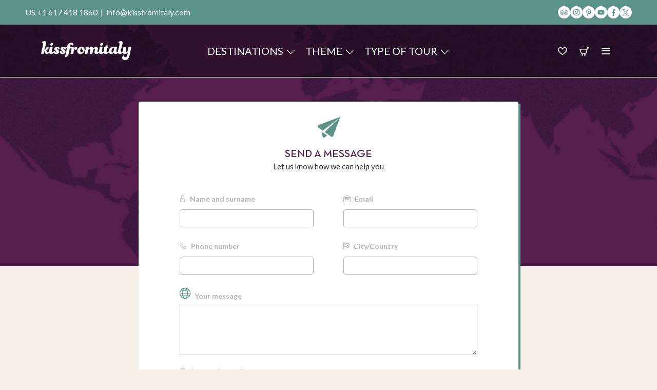

--- FILE ---
content_type: text/html; charset=UTF-8
request_url: https://www.kissfromitaly.com/en/contact
body_size: 10039
content:




        <!doctype html>
        <html lang="en">
            <head>
	    <meta content="text/html; charset=UTF-8" http-equiv="content-type"/>
	    <meta name="description" content="Exclusive Tours in Italy - Discover Italy with handcrafted private tours, luxury yacht charters, and boutique travel experiences. 24/7 personal service and expert local guides. Book your perfect Italian memory today. "/>
	    <meta name="keywords" content="| KissFromItaly"/>
            <script  src="/js/scripts_ss1.js"></script>
            <link rel="stylesheet" type="text/css" href="/css/jquery-ui.min.css">
			<script src="//code.jquery.com/jquery-migrate-1.1.1.min.js"></script>
            <script src="//code.jquery.com/jquery-migrate-3.0.0.min.js"></script>
            <script src="//ajax.googleapis.com/ajax/libs/jqueryui/1.10.2/jquery-ui.min.js"></script>            
        
        <!-- Begin Inspectlet Embed Code -->
        <script type='text/javascript' id='inspectletjs'>
            window.__insp = window.__insp || [];
            __insp.push(['wid', 1571495775]);
            (function() {
                function __ldinsp(){var insp = document.createElement('script'); insp.type = 'text/javascript'; insp.async = true; insp.id = 'inspsync'; insp.src = ('https:' == document.location.protocol ? 'https' : 'http') + '://cdn.inspectlet.com/inspectlet.js'; var x = document.getElementsByTagName('script')[0]; x.parentNode.insertBefore(insp, x); }
                if (window.attachEvent){
                    window.attachEvent('onload', __ldinsp);
                }else{
                    window.addEventListener('load', __ldinsp, false);
                }
            })();
        </script>
        <!-- End Inspectlet Embed Code -->
    
    <!-- Google Tag Manager -->
<script>(function(w,d,s,l,i){w[l]=w[l]||[];w[l].push({'gtm.start':
new Date().getTime(),event:'gtm.js'});var f=d.getElementsByTagName(s)[0],
j=d.createElement(s),dl=l!='dataLayer'?'&l='+l:'';j.async=true;j.src=
'https://www.googletagmanager.com/gtm.js?id='+i+dl;f.parentNode.insertBefore(j,f);
})(window,document,'script','dataLayer','GTM-5B8RNRN6');</script>
<!-- End Google Tag Manager -->
            
	    <meta name="viewport" content="width=device-width, initial-scale=1">
	    <meta http-equiv="X-UA-Compatible" content="IE=Edge">
		<meta name="p:domain_verify" content="e435b8f596985267c588ef634e00408f" />
	    <link rel="shortcut icon" href="/favicon.png">
	    <title>Contact -  Private Italy Tours, Shore Excursions & Yacht Charters | Kiss From Italy</title>

        <link rel="stylesheet" type="text/css" href="/css/style.css">
        <link rel="stylesheet" type="text/css" href="/css/custom.css?v=1769025612">
	

        <link rel="publisher" href="https://plus.google.com/107740844729625857816" />     
        
<script async src="https://www.googletagmanager.com/gtag/js?id=G-KHNT8RTS6D"></script>
<script>
  window.dataLayer = window.dataLayer || [];
  function gtag(){dataLayer.push(arguments);}
  gtag('js', new Date());
  gtag('config', 'G-KHNT8RTS6D');
</script>

<script>
  var _learnq = _learnq || [];
</script>

<script>
  window.ga = window.ga || function() {
    console.warn('ga() call ignored – GA4 only.');
  };
</script>

    </head>    <body class="contact">
		
 <!-- Google Tag Manager (noscript) -->
    <noscript><iframe src="https://www.googletagmanager.com/ns.html?id=GTM-5B8RNRN6"
    height="0" width="0" style="display:none;visibility:hidden"></iframe></noscript>
    <!-- End Google Tag Manager (noscript) -->
		
        <div class="modal side" id="modal-wishlist">
            <div class="modal-dialog">
                <div class="modal-content">
                    <div class="modal-header">
                        <button type="button" class="close" data-dismiss="modal"></button>
                                                <h4 class="modal-title totcookie">YOUR WISHLIST IS EMPTY!</h4>
                    </div>
                    <div class="modal-body listofwishes" id="listofwishes">
                        <!--<p>Lorem ipsum dolor sit amet, consectetur adipisicing elit. Eos daiores explicabo delectus.</p>-->
                	
                    </div>
                    <div class="modal-footer">
                        <a href="/en/search">Discover all our tours<span class="icon"></span></a>
                    </div>
                </div>
            </div>
        </div>

        <!-- CARRELLO -->
             
        <div class="modal side" id="modal-cart">
            <div class="modal-dialog">
                <div class="modal-content">
                    <div class="modal-header">
                        <button type="button" class="close" data-dismiss="modal"></button>
                        <h4 class="modal-title totcartitems">EMPTY CART</h4>
                    </div>
                    <div class="modal-body listofitems" id="listofitems">
                        
                    
                    </div>
                                        <div class="modal-footer footercart">
                        <a href="/en/search">Discover all our tours<span class="icon"></span></a>
                    </div>
                                    </div>
            </div>
        </div>
        <!-- Fine CARRELLO -->
        <div class="modal side" id="modal-nav">
            <div class="modal-dialog">
                <div class="modal-content">
                    <div class="modal-header">
                        <button type="button" class="close" data-dismiss="modal"></button>
                    </div>
                    <div class="modal-body">
                        <ul class="nav">
                            <li><a href="/en/about">About Us</a></li>
                            <li><a href="/en/blog">Blog</a></li>
                            <li><a href="/en/gallery">Gallery</a></li>
                            <li><a href="/en/contact">Contact</a></li>
                            <li><a href="/en/reviews">Reviews</a></li>
                        </ul>
                    </div>
                </div>
            </div>
        </div>
        <div class="modal side" id="modal-nav-mobile">
            <div class="modal-dialog">
                <div class="modal-content">
                    <div class="modal-header">
                        <a href="/en" class="logo"><img loading="lazy" src="/img/logo-viola.png" alt="Kiss From Italy"></a>
                        <button type="button" class="close" data-dismiss="modal"></button>
                        <a class="back" href="#"><span class="icon icon-arrow-back"></span></a>
                    </div>
                    <div class="modal-body">
                        <ul class="nav">
                            <li>
                                <a href="#">Destinations<i class="icon icon-arrow-right-linear"></i></a>
                                <ul>

                                    <li class="header">Destinations</li>
                                                                                <li class="item"><a href="/en/search?d=4"><span class="icon icon-rome" title="Rome Tours"></span>Rome<small>(29 tours)</small></a></li>
                                        
                                                                                    <li class="item"><a href="/en/search?d=1"><span class="icon icon-florence" title="Florence Tours"></span>Florence<small>(26 tours)</small></a></li>
                                        
                                                                                    <li class="item"><a href="/en/search?d=8"><span class="icon icon-venice" title="Venice and Veneto Tours"></span>Venice and Veneto<small>(7 tours)</small></a></li>
                                        
                                                                                    <li class="item"><a href="/en/search?d=3"><span class="icon icon-naples" title="Naples and Pompeii Tours"></span>Naples and Pompeii<small>(10 tours)</small></a></li>
                                        
                                                                                    <li class="item"><a href="/en/search?d=12"><span class="icon icon-emilia-romagna" title="Emilia Romagna Tours"></span>Emilia Romagna<small>(11 tours)</small></a></li>
                                        
                                                                                    <li class="item"><a href="/en/search?d=11"><span class="icon icon-amalfi" title="Amalfi Coast Tours"></span>Amalfi Coast<small>(15 tours)</small></a></li>
                                        
                                                                                    <li class="item"><a href="/en/search?d=9"><span class="icon icon-cinque-terre" title="Cinque Terre and Liguria Tours"></span>Cinque Terre and Liguria<small>(11 tours)</small></a></li>
                                        
                                                                                    <li class="item"><a href="/en/search?d=2"><span class="icon icon-milan" title="Milan Tours"></span>Milan<small>(14 tours)</small></a></li>
                                        
                                                                                    <li class="item"><a href="/en/search?d=6"><span class="icon icon-sicily" title="Sicily Tours"></span>Sicily<small>(8 tours)</small></a></li>
                                        
                                                                                    <li class="item"><a href="/en/search?d=7"><span class="icon icon-tuscany" title="Tuscany Tours"></span>Tuscany<small>(1 tours)</small></a></li>
                                        
                                                                                    <li class="item"><a href="/en/search?d=15"><span class="icon icon-apulia" title="Puglia Tours"></span>Puglia<small>(4 tours)</small></a></li>
                                        
                                                                                    <li class="item"><a href="/en/search?d=5"><span class="icon icon-sardinia" title="Sardinia Tours"></span>Sardinia<small>(3 tours)</small></a></li>
                                        
                                                                                    <li class="item"><a href="/en/search?d=16"><span class="icon icon-piemonte" title="Piedmont Tours"></span>Piedmont<small>(1 tours)</small></a></li>
                                        
                                                                        </ul>
                            </li>

                            <li>
                                <a href="#">Theme  <i class="icon icon-arrow-right-linear"></i></a>
                                <ul class="themes">
                                    <li class="header">Theme</li>
                                    
                                        <li><a href="/en/search?t=1"><span class="icon icon-art-culture"></span>Archaeology<small>(16 tours)</small></a></li>
                                    
                                        <li><a href="/en/search?t=2"><span class="icon icon icon-art"></span>Art<small>(46 tours)</small></a></li>
                                    
                                        <li><a href="/en/search?t=7"><span class="icon icon-shore"></span>Shore Excursions<small>(27 tours)</small></a></li>
                                    
                                        <li><a href="/en/search?t=5"><span class="icon icon-food-wine"></span>Food & Wine<small>(16 tours)</small></a></li>
                                    
                                        <li><a href="/en/search?t=3"><span class="icon icon-romance"></span>Romance<small>(41 tours)</small></a></li>
                                    
                                        <li><a href="/en/search?t=8"><span class="icon icon-daytrip"></span>Daytrip<small>(54 tours)</small></a></li>
                                    
                                        <li><a href="/en/search?t=15"><span class="icon icon-fun-adventure"></span>Fun & Adventure<small>(25 tours)</small></a></li>
                                    
                                        <li><a href="/en/search?t=9"><span class="icon icon-countryside"></span>Countryside<small>(15 tours)</small></a></li>
                                    
                                        <li><a href="/en/search?t=11"><span class="icon icon-most-popular"></span>Most popular<small>(22 tours)</small></a></li>
                                    
                                        <li><a href="/en/search?t=16"><span class="icon icon-yacht"></span>Yacht Charter<small>(24 tours)</small></a></li>
                                    
                                        <li><a href="/en/search?t=12"><span class="icon icon-hidden-gems"></span>Hidden gems<small>(11 tours)</small></a></li>
                                                                    </ul>
                            </li>
                            <li>
                                <!-- Tipi di tour-->
                                <a href="#">Type of tour  <i class="icon icon-arrow-right-linear"></i></a>
                                <ul>
                                    <li class="header">Type of tour</li>
                                    
                                                                                <li class="item">
                                                <a href="/en/search?c=1">
                                                    <img loading="lazy" src="/img/icon-group.png" alt="" /> Private Tour<small>(120 tours)</small>
                                                    <span class="description">Private experiences that can be fully customized based on your needs</span>
                                                </a>
                                            </li>
                                                                                <li class="item">
                                                <a href="/en/search?c=2">
                                                    <img loading="lazy" src="/img/icon-private-tour.png" alt="" /> Small group<small>(5 tours)</small>
                                                    <span class="description">A limited selection of high quality small group tours</span>
                                                </a>
                                            </li>
                                                                                <li class="item">
                                                <a href="/en/search?c=4">
                                                    <img loading="lazy" src="/img/icon-transfer.png" alt="" /> Transfer<small>(13 tours)</small>
                                                    <span class="description">Exclusive private transfers from airport, port or between cities</span>
                                                </a>
                                            </li>
                                                                                <li class="item">
                                                <a href="/en/search?c=3">
                                                    <img loading="lazy" src="/img/icon-travel-pack.png" alt="" /> Package tour<small>(2 tours)</small>
                                                    <span class="description">Multi-day tours with accomodation included</span>
                                                </a>
                                            </li>
                                    

                                </ul>
                            </li>
                            <li>
                                                                <a href="#">Whishlist <i class="icon icon-favorite favoriteicon"></i></a>
                                <ul class="listofwishesmobile" >
                                    <li class="header totcookie">YOUR WISHLIST IS EMPTY!</li>
                                                                </ul>
                            </li>
                            <li>
                                <a href="#">Cart <i id="itemcart" class="icon icon-cart"></i></a>
                                <ul class="listofitems" id="listofitems">
                                    <li class="header totcartitems">Empty cart</li>
                                    

                                  
                                    


                                </ul>
                            </li>

                            <li>
                            <a href="/en/contact">CONTACT <i id="itemcart" class="icon icon-paper-plane"></i>
                            </a>
                            </li>
                            <li class="item"><a href="/en/about">About Us</a></li>
                            <li class="item"><a href="/en/reviews">Reviews</a></li>
                            <li class="item"><a href="/en/blog">Blog</a></li>
                            <li class="item"><a href="/en/gallery">Gallery</a></li>
                            <li class="item"><a href="/en/faq">Faq</a></li>

                        </ul>
                    </div>
                </div>
            </div>
        </div>

                <header id="siteHeader">
            <div class="containerMenu">
                <a href="/en" class="logo mobile" alt="Kiss From Italy"><img loading="lazy" src="/img/logo-footer.png" alt="Kiss From Italy"></a>
                <nav id="mobile">
                    <ul>
                        <!-- DA PREVENTIVARE
                        <li><a href="#" data-toggle="modal" data-target="#modal-login"><span class="icon icon-login"></span></a></li>
                        -->
                        <li><a href="#"><span class="icon icon-back"></span></a></li>
                        <li><a href="#" data-toggle="modal" data-target="#modal-nav-mobile"><span class="icon icon-menu"></span></a></li>
                    </ul>
                </nav>
                <nav id="desktop">
                <div class="logoMenu">
                    <a href="/en" >
                        <img src="/img/custom/logo.svg" alt="Kiss From Italy - Logo" title="Kiss From Italy" width="24" height="24">
                    </a>
                </div>
                 <!-- TEXT MENU -->
                <div class="textMenu">
                    <ul class="nameMenu">
                        <!-- Destinations -->
                        <li class="dropdown">
                            <a href="#" class="dropdown-toggle" data-toggle="dropdown">Destinations <span class="icon icon-dropdown"></span></a>
                            <ul class="dropdown-menu">
   
                                                                        <li class="item"><a href="/en/search?d=4"><span class="icon icon-rome" title="Rome Tours"></span>Rome<small>(29 tours)</small></a></li>
                                        
                                                                            <li class="item"><a href="/en/search?d=1"><span class="icon icon-florence" title="Florence Tours"></span>Florence<small>(26 tours)</small></a></li>
                                        
                                                                            <li class="item"><a href="/en/search?d=8"><span class="icon icon-venice" title="Venice and Veneto Tours"></span>Venice and Veneto<small>(7 tours)</small></a></li>
                                        
                                                                            <li class="item"><a href="/en/search?d=3"><span class="icon icon-naples" title="Naples and Pompeii Tours"></span>Naples and Pompeii<small>(10 tours)</small></a></li>
                                        
                                                                            <li class="item"><a href="/en/search?d=12"><span class="icon icon-emilia-romagna" title="Emilia Romagna Tours"></span>Emilia Romagna<small>(11 tours)</small></a></li>
                                        
                                                                            <li class="item"><a href="/en/search?d=11"><span class="icon icon-amalfi" title="Amalfi Coast Tours"></span>Amalfi Coast<small>(15 tours)</small></a></li>
                                        
                                                                            <li class="item"><a href="/en/search?d=9"><span class="icon icon-cinque-terre" title="Cinque Terre and Liguria Tours"></span>Cinque Terre and Liguria<small>(11 tours)</small></a></li>
                                        
                                                                            <li class="item"><a href="/en/search?d=2"><span class="icon icon-milan" title="Milan Tours"></span>Milan<small>(14 tours)</small></a></li>
                                        
                                                                            <li class="item"><a href="/en/search?d=6"><span class="icon icon-sicily" title="Sicily Tours"></span>Sicily<small>(8 tours)</small></a></li>
                                        
                                                                            <li class="item"><a href="/en/search?d=7"><span class="icon icon-tuscany" title="Tuscany Tours"></span>Tuscany<small>(1 tours)</small></a></li>
                                        
                                                                            <li class="item"><a href="/en/search?d=15"><span class="icon icon-apulia" title="Puglia Tours"></span>Puglia<small>(4 tours)</small></a></li>
                                        
                                                                            <li class="item"><a href="/en/search?d=5"><span class="icon icon-sardinia" title="Sardinia Tours"></span>Sardinia<small>(3 tours)</small></a></li>
                                        
                                                                            <li class="item"><a href="/en/search?d=16"><span class="icon icon-piemonte" title="Piedmont Tours"></span>Piedmont<small>(1 tours)</small></a></li>
                                        
                                                                </ul>
                        </li>

                        <!-- Theme -->
                        <li class="dropdown">
                            <a href="#" class="dropdown-toggle" data-toggle="dropdown">Theme <span class="icon icon-dropdown"></span></a>
                            <ul class="dropdown-menu">

                                
                                                                        <li>
                                            <a href="/en/search?t=1">
                                                <span class="icon icon-art-culture"></span>Archaeology<small>(16 tours)</small>
                                            </a>
                                        </li>
                                
                                                                        <li>
                                            <a href="/en/search?t=2">
                                                <span class="icon icon icon-art"></span>Art<small>(46 tours)</small>
                                            </a>
                                        </li>
                                
                                                                        <li>
                                            <a href="/en/search?t=7">
                                                <span class="icon icon-shore"></span>Shore Excursions<small>(27 tours)</small>
                                            </a>
                                        </li>
                                
                                                                        <li>
                                            <a href="/en/search?t=5">
                                                <span class="icon icon-food-wine"></span>Food & Wine<small>(16 tours)</small>
                                            </a>
                                        </li>
                                
                                                                        <li>
                                            <a href="/en/search?t=3">
                                                <span class="icon icon-romance"></span>Romance<small>(41 tours)</small>
                                            </a>
                                        </li>
                                
                                                                        <li>
                                            <a href="/en/search?t=8">
                                                <span class="icon icon-daytrip"></span>Daytrip<small>(54 tours)</small>
                                            </a>
                                        </li>
                                
                                                                        <li>
                                            <a href="/en/search?t=15">
                                                <span class="icon icon-fun-adventure"></span>Fun & Adventure<small>(25 tours)</small>
                                            </a>
                                        </li>
                                
                                                                        <li>
                                            <a href="/en/search?t=9">
                                                <span class="icon icon-countryside"></span>Countryside<small>(15 tours)</small>
                                            </a>
                                        </li>
                                
                                                                        <li>
                                            <a href="/en/search?t=11">
                                                <span class="icon icon-most-popular"></span>Most popular<small>(22 tours)</small>
                                            </a>
                                        </li>
                                
                                                                        <li>
                                            <a href="/en/search?t=16">
                                                <span class="icon icon-yacht"></span>Yacht Charter<small>(24 tours)</small>
                                            </a>
                                        </li>
                                
                                                                        <li>
                                            <a href="/en/search?t=12">
                                                <span class="icon icon-hidden-gems"></span>Hidden gems<small>(11 tours)</small>
                                            </a>
                                        </li>
                                
                                                            </ul>
                        </li>
                        <!-- Tipi di tour -->
                        <li class="dropdown">
                            <a href="#" class="dropdown-toggle" data-toggle="dropdown">Type of tour <span class="icon icon-dropdown"></span></a>
                            <ul class="dropdown-menu">
                                                                                <li>
                                                <a href="/en/search?c=1">
                                                    <img src="/img/icon-group.png" alt="" /> Private Tour<small>(120 tours)</small>
                                                    <span class="description">Private experiences that can be fully customized based on your needs</span>
                                                </a>
                                            </li>
                                                                                <li>
                                                <a href="/en/search?c=2">
                                                    <img src="/img/icon-private-tour.png" alt="" /> Small group<small>(5 tours)</small>
                                                    <span class="description">A limited selection of high quality small group tours</span>
                                                </a>
                                            </li>
                                                                                <li>
                                                <a href="/en/search?c=4">
                                                    <img src="/img/icon-transfer.png" alt="" /> Transfer<small>(13 tours)</small>
                                                    <span class="description">Exclusive private transfers from airport, port or between cities</span>
                                                </a>
                                            </li>
                                                                                <li>
                                                <a href="/en/search?c=3">
                                                    <img src="/img/icon-travel-pack.png" alt="" /> Package tour<small>(2 tours)</small>
                                                    <span class="description">Multi-day tours with accomodation included</span>
                                                </a>
                                            </li>
                                                                </ul>
                        </li>
                    </ul>
                </div>                    
                     <!-- FINE TEXT MENU -->
                        
                        <!-- ICON MENU -->
                        <div class="iconMenu">
                        <ul>
                                <!-- DA PREVENTIVARE 
                                <li><a href="#" data-toggle="modal" data-target="#modal-login"><span class="icon icon-login"></span></a></li>
                                -->
                                <!--
                                <li><a href="#" data-toggle="modal" data-target="#modal-wishlist"><span class="icon icon-favorite"></span></a>
                                </li>
                                -->
                                                                <li class="modal-link">
                                    <a href="#" data-toggle="modal" data-target="#modal-wishlist" data-backdrop="static">
                                        <span id="wishheart" class="icon icon icon-favorite "></span>
                                        <span id="numberwishes" class="number"></span>
                                    </a>
                                </li>

                                <!--<li><a href="#" data-toggle="modal" data-target="#modal-cart"><span class="icon icon-cart"></span></a></li>-->
                                                                <li class="modal-link">
                                    <a href="#" data-toggle="modal" data-target="#modal-cart" data-backdrop="static">
                                        <span id="itemcart" class="icon icon icon-cart "</span>
                                        <span id="numberitems" class="number"></span>
                                    </a>
                                </li>
                                <li><a href="#" data-toggle="modal" data-target="#modal-nav"><span class="icon icon-menu"></span></a></li>
                        </ul>
                        </div>
                     <!-- FINE ICON MENU -->

                </nav>
                <div class="overlay"></div>
            </div>
        </header>
            <main>
            <div class="topHeader">
                <div class="infoTopHeader">
                    <a href="tel:+16174181860" title="Chiama Kiss From Italy" aria-label="Chiama Kiss From Italy">US +1 617 418 1860</a>
                    &nbsp;|&nbsp;
                   <a href="mailto:info@kissfromitaly.com"
   title="Scrivi un'email a Kiss From Italy"
   aria-label="Scrivi un'email a Kiss From Italy"
   onclick="
     gtag('event', 'click_email', {
       event_category: 'engagement',
       event_label: 'info@kissfromitaly.com',
       value: 1
     });
     _learnq.push(['track', 'Email Clicked', {
       email: 'info@kissfromitaly.com',
       value: 1
     }]);
   ">
   info@kissfromitaly.com
</a>
				</div>
                <div class="iconSocialTopHeader">
                    <a href="https://www.tripadvisor.com/Attraction_Review-g187895-d4289727-Reviews-Kiss_From_Italy-Florence_Tuscany.html" target="_blank" rel="noopener noreferrer">
                        <img src="/img/custom/Tripadvisor.svg" alt="Kiss From Italy su Tripadvisor" title="Leggi le recensioni di Kiss From Italy su Tripadvisor" width="24" height="24">
                    </a>
                    <a href="https://www.instagram.com/kissfromitaly/" target="_blank" rel="noopener noreferrer">
                        <img src="/img/custom/Instagram.svg" alt="Kiss From Italy su Instagram" title="Segui Kiss From Italy su Instagram" width="24" height="24">
                    </a>
                    <a href="https://it.pinterest.com/kissfromitaly/" target="_blank" rel="noopener noreferrer">
                        <img src="/img/custom/Pinterest.svg" alt="Kiss From Italy su Pinterest" title="Scopri Kiss From Italy su Pinterest" width="24" height="24">
                    </a>
                    <a href="https://www.youtube.com/user/kissfromitaly" target="_blank" rel="noopener noreferrer">
                        <img src="/img/custom/YT.svg" alt="Kiss From Italy su YouTube" title="Guarda i video di Kiss From Italy su YouTube" width="24" height="24">
                    </a>
                    <a href="https://www.facebook.com/KissFromItaly" target="_blank" rel="noopener noreferrer">
                        <img src="/img/custom/Facebook.svg" alt="Kiss From Italy su Facebook" title="Metti Mi Piace a Kiss From Italy su Facebook" width="24" height="24">
                    </a>
                    <a href="https://x.com/kiss_from_italy" target="_blank" rel="noopener noreferrer">
                        <img src="/img/custom/X.svg" alt="Kiss From Italy su X (ex Twitter)" title="Segui Kiss From Italy su X (ex Twitter)" width="24" height="24">
                    </a>
                </div>
            </div>
        </main>

        <main>
        <section id="hero">
            <figure>
                <div class="heroshot" style="background-image: url(/img/hero-contact.jpg)"></div>
            </figure>
        </section>
        <section id="entry">
            <div class="container">
                <form id="contatti_form">
                    <header>
                        <span class="icon icon-paper-plane"></span>
                        <h1 id="hmsg">Send a message</h1>
                        <p id="pmsg">Let us know how we can help you</p>
                    </header>
                    <fieldset>
                        <div class="form-group">
                            <label><span class="icon icon-user-outline"></span>Name and surname</label>
                            <input type="text" class="form-control"  name="fullname" placeholder="">
                        </div>
                        <div class="form-group">
                            <label><span class="icon icon-mail"></span>Email</label>
                            <input type="email" class="form-control" name="email" placeholder="">
                        </div>
                        <div class="form-group">
                            <label><span class="icon icon-phone"></span>Phone number</label>
                            <input type="text" class="form-control" name="phone" placeholder="">
                        </div>
                        <div class="form-group">
                            <label><span class="icon icon-flag"></span>City/Country</label>
                            <input type="text" class="form-control" name="city" placeholder="">
                        </div>
                        <div class="form-group wide">
                            <label><span class="icon icon-languages"></span>Your message</label>
                            <textarea class="form-control" name="message" placeholder=""></textarea>
                        </div>
                        <div class="form-group">
                            <label><span class="icon icon-lock"></span>Are you human?</label>
                            <div class="g-recaptcha" data-callback="captchaOK" data-size="normal" data-sitekey="6LcjpgwUAAAAAKdSsNBXUaTvX0STI6mi4aYUwjNM"></div>
                        </div>
                    </fieldset>
                    <footer>
                        <button type="submit" class="btn btn-success" id="submit-contact" >Send email</button>
                         <div class="not-valid-alert" id="res-msg">
                           <!-- * Compila correttamente i campi selezionati in rosso-->
                        </div>
                        <!--<div class="message" id="res-msg"></div>-->
                    </footer>
                </form>
            </div>
        </section>
        <section id="address">
            <div class="container">
                <!--
                <div id="italy">
                    <img src="/img/plane1.png" alt="" class="plane plane1">
                    <div class="map">
                        <div id="map-italy"></div>
                    </div>
                    <div class="address">
                        <h2>Italy</h2>
                            <p>Via San Michele a Monteripaldi 12</p>
                            <p>Firenze (FI), 50125, Italy</p>
                            <p>Phone:+39 346 233 0008</p>
                    </div>
                </div>
                -->
                <div id="usa">
                    <img src="/img/plane2.png" alt="" class="plane plane2">
                    <div class="map">
                        <div id="map-usa"></div>
                        <script type="text/javascript">
                        var map;
                        var styles = [{
                            "featureType": "administrative",
                            "elementType": "labels",
                            "stylers": [{
                                "visibility": "on"
                            }, {
                                "color": "#b5d3ca"
                            }]
                        }, {
                            "featureType": "administrative",
                            "elementType": "labels.text.fill",
                            "stylers": [{
                                "color": "#444444"
                            }, {
                                "visibility": "on"
                            }]
                        }, {
                            "featureType": "landscape",
                            "elementType": "all",
                            "stylers": [{
                                "color": "#aebeb3"
                            }]
                        }, {
                            "featureType": "landscape",
                            "elementType": "labels",
                            "stylers": [{
                                "visibility": "off"
                            }]
                        }, {
                            "featureType": "poi",
                            "elementType": "all",
                            "stylers": [{
                                "color": "#9ab0a4"
                            }]
                        }, {
                            "featureType": "road",
                            "elementType": "all",
                            "stylers": [{
                                "saturation": "-42"
                            }, {
                                "lightness": "-6"
                            }, {
                                "color": "#718f86"
                            }, {
                                "invert_lightness": true
                            }, {
                                "visibility": "simplified"
                            }]
                        }, {
                            "featureType": "road",
                            "elementType": "labels.icon",
                            "stylers": [{
                                "color": "#aebeb3"
                            }, {
                                "visibility": "simplified"
                            }]
                        }, {
                            "featureType": "road.highway",
                            "elementType": "all",
                            "stylers": [{
                                "visibility": "simplified"
                            }]
                        }, {
                            "featureType": "road.arterial",
                            "elementType": "labels.icon",
                            "stylers": [{
                                "visibility": "off"
                            }]
                        }, {
                            "featureType": "transit",
                            "elementType": "all",
                            "stylers": [{
                                "visibility": "off"
                            }]
                        }, {
                            "featureType": "transit.station",
                            "elementType": "all",
                            "stylers": [{
                                "visibility": "off"
                            }]
                        }, {
                            "featureType": "water",
                            "elementType": "all",
                            "stylers": [{
                                "color": "#799d91"
                            }, {
                                "visibility": "on"
                            }]
                        }];

                        function initMap() {
                            //initMapIT();
                            initMapUSA();
                        }

                        function initMapIT() {
                            var map = new google.maps.Map(document.getElementById('map-italy'), {
                                center: {
                                    lat: 41.8709504,
                                    lng: 11.2499
                                },
                                scrollwheel: false,
                                zoom: 12, 
                                mapTypeId: google.maps.MapTypeId.ROADMAP, 
                                mapTypeControl: false 
                            });

                            var marker = new google.maps.Marker({
                                position: {
                                    lat: 43.7874,
                                    lng: 11.2499
                                },
                                map: map,
                                icon: '/img/pin.png'
                            });
                        }

                        function initMapUSA() {
                            var map = new google.maps.Map(document.getElementById('map-usa'), {
                                center: {
                                    lat: 42.35503749577375,
                                    lng: -71.05684422159344
                                },
                                scrollwheel: false,
                                zoom: 15, // Zoom più ravvicinato per evidenziare l'indirizzo
                                mapTypeId: google.maps.MapTypeId.ROADMAP, 
                                mapTypeControl: false 
                            });

                            var marker = new google.maps.Marker({
                                position: {
                                    lat: 42.35503749577375,
                                    lng: -71.05684422159344
                                },
                                map: map,
                            });
                        }




                        </script>
                        <script async defer src="https://maps.googleapis.com/maps/api/js?key=AIzaSyC2daHQpBnCs5ihtgEtTd025GxfMerBzLM&callback=initMap">
                        </script>
                    </div>
                    <div class="address">
                        <div class="logoAddress"><img src="/img/logo-footer.png" alt="Kiss From Italy" />
                        </div>
                        <p style="font-weight:bold">BLUE TRAVEL LLC</p>
                        <p>101 FEDERAL ST</p>
                        <p>STE 1900 #1458</p>
                        <p>02110 BOSTON - MA (USA)</p>
                      	<p>Phone: <a href="tel:+16174181860">+1 617 418 1860</a></p>
                      	<p>Email: <a href="mailto:info@kissfromitaly.com">info@kissfromitaly.com</a></p>
                    </div>
                </div>
            </div>
        </section>
    </main>
    </div>    <footer id="siteFooter">
        <section id="payments">
            					<div class="containerP payments">
						<ul>
							<li><span class="icon icon-paypal"></span></li>
							<li><span class="icon icon-maestro"></span></li>
							<li><span class="icon icon-visa"></span></li>
							<li><span class="icon icon-american-express"></span></li>
							<li><span class="icon icon-discover"></span></li>
							<li><span class="icon icon-mastercard"></span></li>
						</ul>
					</div>
					        </section>
        <section id="footerInfo">
            <div class="container">
                <div class="kissFromUs">Kiss from us</div>
                <div class="subscribeText">Subscribe to our monthly newsletter to receive up-to-date news about travelling to Italy and information on travel deals</div>
                <form action="#" id="newsletter">
                    <div class="input-group">
                        <input type="text" class="form-control" placeholder="Your email address here" id="nlmail" >
                    </div>
                    <div class="input-group-btn "><button class="subscribe" type="submit" onclick="mailbox()">subscribe</button></div>

                </form>

                
               
            </div>
        </section>
        <nav id="footerNav">
            <div class="container">
                <div id="tripAdvisorEmbed">

                    <!-- 
                    <div id="TA_selfserveprop803" class="TA_selfserveprop">
                        <ul id="FGkTm60JR4" class="TA_links Ilts4hMdg">
                            <li id="CuFCoUNrGmky" class="Ej5YyeLya">
                                <a target="_blank" href="https://www.tripadvisor.com/"><img src="https://www.tripadvisor.com/img/cdsi/img2/branding/150_logo-11900-2.png" alt="TripAdvisor" /></a>
                            </li>
                        </ul>
                    </div>
                    <script async type="text/javascript" src="/js/tripscripts.js"></script> 
                    -->

                    <div id="TA_selfserveprop931" class="TA_selfserveprop"><ul id="82S3379xv" class="TA_links VsxAnHl"><li id="n2M52oHRhm" class="RNN1gFdXTFw"><a target="_blank" href="https://www.tripadvisor.com/Attraction_Review-g187895-d4289727-Reviews-Kiss_From_Italy-Florence_Tuscany.html"><img src="https://www.tripadvisor.com/img/cdsi/img2/branding/v2/Tripadvisor_lockup_horizontal_secondary_registered-11900-2.svg" alt="TripAdvisor"/></a></li></ul></div><script async src="https://www.jscache.com/wejs?wtype=selfserveprop&amp;uniq=931&amp;locationId=4289727&amp;lang=en_US&amp;rating=true&amp;nreviews=5&amp;writereviewlink=false&amp;popIdx=false&amp;iswide=false&amp;border=true&amp;display_version=2" data-loadtrk onload="this.loadtrk=true"></script>

                </div>
                
                <div class="info">
                    <img src="/img/logo-footer.png" alt="Kiss From Italy" class="logo">
                    <small class="desktop"> Kiss From Italy is a boutique tour operator specialized in organizing the most wonderful vacations in Italy</small>
                    <!-- <select name="lang" id="lang" class="selectpicker changelang">
                        <option value="en" selected >English</option>
                        <option value="po"  >Português</option>
                      <option value="sp"  >Espanol</option>
                    </select> -->
                    <!--<small class="desktop"> Kiss From Italy is a boutique tour operator specialized in organizing the most wonderful vacations in Italy</small>-->
                    <img class="logoAsta" src="/img/logo-asta.png" alt="ASTA">
                </div>

                <ul>

                    <li><a href="/en/search?d=4">Rome</a></li><li><a href="/en/search?d=1">Florence</a></li><li><a href="/en/search?d=8">Venice and Veneto</a></li><li><a href="/en/search?d=3">Naples and Pompeii</a></li><li><a href="/en/search?d=12">Emilia Romagna</a></li><li><a href="/en/search?d=11">Amalfi Coast</a></li><li><a href="/en/search?d=9">Cinque Terre and Liguria</a></li><li><a href="/en/search?d=2">Milan</a></li><li><a href="/en/search?d=6">Sicily</a></li><li><a href="/en/search?d=7">Tuscany</a></li><li><a href="/en/search?d=15">Puglia</a></li><li><a href="/en/search?d=5">Sardinia</a></li><li><a href="/en/search?d=16">Piedmont</a></li>                    </ul>


                <ul>
                    <li><a href="/en/search?c=1" >Private Tours</a></li>
                    <li><a href="/en/search?c=2" >Small Group Tours</a></li>
                    <li><a href="/en/search?t=7" >Shore Excursions</a></li>
                    <li><a href="/en/search?t=8" >Daytrips</a></li>
                    <li><a href="/en/search?t=16" >Yacht Charter</a></li>

                    
                </ul>
          
                <ul>
                    <li><a href="/en/about">About Us</a></li>
					<li><a href="/en/reviews">Reviews</a></li>
                    <li><a href="/en/blog">Blog</a></li>
                    <li><a href="/en/press">Press</a></li>
					<li><a href="/en/gallery">Gallery</a></li>
                    <li><a href="/en/contact">Contact</a></li>
                    
					<li>&nbsp;</li>
                    
					<li><a href="/en/faq">Faq</a></li>
                    <li><a href="/en/privacy-policy">Privacy</a></li>
                    <li><a href="/en/terms-and-conditions">Terms</a></li>
                </ul>


            </div>
            <div class="iconSocialFooter">

                    <a href="https://it.pinterest.com/kissfromitaly/" target="_blank" rel="noopener noreferrer">
                        <img src="/img/custom/iconFooterSocial/Pinterest.svg" alt="Kiss From Italy su Pinterest" title="Scopri Kiss From Italy su Pinterest" width="24" height="24">
                    </a>

                    <a href="https://www.tripadvisor.com/Attraction_Review-g187895-d4289727-Reviews-Kiss_From_Italy-Florence_Tuscany.html" target="_blank" rel="noopener noreferrer">
                        <img src="/img/custom/iconFooterSocial/Tripadvisor.svg" alt="Kiss From Italy su Tripadvisor" title="Leggi le recensioni di Kiss From Italy su Tripadvisor" width="24" height="24">
                    </a>

                    <a href="https://www.youtube.com/user/kissfromitaly" target="_blank" rel="noopener noreferrer">
                        <img src="/img/custom/iconFooterSocial/YT.svg" alt="Kiss From Italy su YouTube" title="Guarda i video di Kiss From Italy su YouTube" width="24" height="24">
                    </a>

                    <a href="https://www.facebook.com/KissFromItaly" target="_blank" rel="noopener noreferrer">
                        <img src="/img/custom/iconFooterSocial/Facebook.svg" alt="Kiss From Italy su Facebook" title="Metti Mi Piace a Kiss From Italy su Facebook" width="24" height="24">
                    </a>

                    

                    <a href="https://www.instagram.com/kissfromitaly/" target="_blank" rel="noopener noreferrer">
                        <img src="/img/custom/iconFooterSocial/Instagram.svg" alt="Kiss From Italy su Instagram" title="Segui Kiss From Italy su Instagram" width="24" height="24">
                    </a>
                  
                   
                </div>
                <div class="infoFooter">
                    <div>Blue Travel LLC - 101 Federal St, Suite 1900 #1458, 02110 Boston MA - USA</div>
                    <div class="privacy">
                    <a href="/en/privacy-policy">Privacy |  <a href="/en/terms-and-conditions">Terms</a>
                    </div>
                    <div class="linea"></div>
                    <div>
                        <a href="https://mirai-bay.com/" target="_blank" rel="noopener noreferrer" title="Visita il sito di Mirai Bay">
                            POWERED BY MIRAI BAY
                        </a>
                    </div>

                </div>
        </nav>
    </footer>
    
    <script async src="https://www.google.com/recaptcha/api.js"></script>
    <script type="text/javascript">        
         $(function() {
            captchaOK = function(args){
                //alert("captcha callback");
                //console.log(args);
                $.ajax({
                  url: "/captchaquote.php?g-recaptcha-response="+args,
                  
                }).done(function() {
                    //$('#submit-quote').val(" INVIA RICHIESTA  ");
                    $('.g-recaptcha').slideUp('slow',function(){
                        $(this).remove();

                    });
                  
                });
            }

        });
    </script>

    
            <link href="https://fonts.googleapis.com/css?family=Lato:400,700,400italic,700italic,300,300italic" rel="stylesheet" type="text/css">

            <!-- <script type="text/javascript" src="/js/tripscripts.js"></script> -->
            <script type="text/javascript" src="/js/scripts_ss2.js"></script>
            <script type="text/javascript" src="/js/kiss.js"></script>

            <script  src="/js/zsearch_page.js"></script>
            <script  src="/js/zmore_reviews.js"></script>
            <script  src="/js/zmore_blog.js"></script>

            <div id="nl-message"></div>
            <script type="text/javascript">
            //MAILBOX
            function mailbox(){
                var email=$("#nlmail").val();

                $.ajax({    
                    type: "POST",
                    url: "/php/ajax_mailbox.php",
                    data: {
                        email: email
                    },

                    dataType: "html",

                    success: function(serveroutput) {
                      //alert(serveroutput); 

                        $("#nl-message").html(serveroutput);
                        $( "#nl-message" ).dialog(

                            {
                            modal: true,
                            buttons: {
                            Ok: function() {
                            $( this ).dialog( "close" );
                            }
                            }
                            });

                            //);


                    }
                });   
            }
            </script>

                <script type="text/javascript">
        	$(document).ready(function(){     
                $('nav#filters').on('affixed.bs.affix', function(){
                    $('section#entry').addClass("affixedbar");
                });
                   $('nav#filters').on('affixed-top.bs.affix', function(){
                    $('section#entry').removeClass("affixedbar");
                });
            });
        </script>


        <script type="text/javascript" src="//www.googleadservices.com/pagead/conversion_async.js"></script>


        <!--tracciamento bing-yahoo-->
        <script>(function(w,d,t,r,u){var f,n,i;w[u]=w[u]||[],f=function(){var o={ti:"5550387"};o.q=w[u],w[u]=new UET(o),w[u].push("pageLoad")},n=d.createElement(t),n.src=r,n.async=1,n.onload=n.onreadystatechange=function(){var s=this.readyState;s&&s!=="loaded"&&s!=="complete"||(f(),n.onload=n.onreadystatechange=null)},i=d.getElementsByTagName(t)[0],i.parentNode.insertBefore(n,i)})(window,document,"script","//bat.bing.com/bat.js","uetq");</script><noscript><img src="//bat.bing.com/action/0?ti=5550387&Ver=2" height="0" width="0" style="display:none; visibility: hidden;" /></noscript>
        <!--end tracciamento bing-yahoo-->
        <script type="text/javascript">

        $(document).ready(function() {
    console.log("🟢 Document ready! Inizializzazione Owl Carousel...");

    var owl = $("#specific-carousel");

    if (owl.length > 0) {
        console.log("✅ Elemento #specific-carousel trovato! Inizializzazione...");

        owl.owlCarousel({
            loop: true,                 // Permette il loop infinito
            margin: 10,                 
            nav: true,                  
            dots: true,                  
            autoplay: true,             // Avvio automatico
            autoplayTimeout: 5000,      // Intervallo tra una slide e l'altra (3s)
            autoplayHoverPause: false,  // Impedisce lo stop all'hover
            smartSpeed: 1000,           // Velocità transizione tra le slide
            autoplaySpeed: 1500,        // Velocità di scorrimento autoplay
            items: 1,                   // Mostra solo una slide per volta
            animateOut: "fadeOut",      // Effetto di transizione in uscita
            animateIn: "fadeIn",        // Effetto di transizione in entrata
            responsive: {
                0: { items: 1 },
                600: { items: 2 },
                1000: { items: 3 }
            }
        });

        console.log("✅ Owl Carousel inizializzato con autoplay attivo!");

        // Monitoriamo il cambio slide per verificare il loop
        owl.on('translated.owl.carousel', function(event) {
            console.log("🔄 Slide cambiata! Index attuale:", event.item.index);
        });

        // Se l'autoplay non funziona, forziamo la riproduzione
        setInterval(function() {
            console.log("🔄 Cambio slide forzato...");
            owl.trigger('next.owl.carousel');
        }, 5000);

        // Ritorna alla prima slide dopo l'ultima
        owl.on('translated.owl.carousel', function(event) {
            var itemsCount = event.item.count; // Numero totale di slide
            var currentIndex = event.item.index; // Slide attuale

            console.log("🔁 Controllo ritorno alla prima slide...", `Current Index: ${currentIndex}, Total Items: ${itemsCount}`);

            if (currentIndex === itemsCount - 1) { // Se siamo all'ultima slide
                setTimeout(function() {
                    console.log("⏪ Tornando alla prima slide...");
                    owl.trigger('to.owl.carousel', [0, 500]); // Ritorna alla prima slide in 500ms
                }, 3000); // Aspetta 3 secondi prima di tornare alla prima
            }
        });

    } else {
        console.error("❌ Errore: #specific-carousel NON trovato nel DOM!");
    }
});



        </script>


<script>
function selectOption(element) {
    // Rimuove la classe 'selected' da tutti gli elementi <li>
    document.querySelectorAll('.transportCustom li').forEach(item => {
        item.classList.remove('selected');
    });

    // Aggiunge la classe 'selected' all'elemento cliccato
    element.classList.add('selected');
}

function selectDropdownOption(element) {
    // Rimuove la classe 'selected' da tutti gli elementi
    document.querySelectorAll('.types-list li').forEach(item => {
        item.classList.remove('selected');
    });

    // Aggiunge la classe 'selected' all'elemento cliccato
    element.classList.add('selected');
}
</script>
		
		<script>
$(document).ready(function() {     
    $("#payment-option")
      .removeClass("enabled")
      .addClass("disabled");
});
</script>
		
		<script
src='//fw-cdn.com/14915804/6438656.js'
chat='true'>
</script>
		
		
        </body>

    </html>
    

--- FILE ---
content_type: text/html; charset=utf-8
request_url: https://www.google.com/recaptcha/api2/anchor?ar=1&k=6LcjpgwUAAAAAKdSsNBXUaTvX0STI6mi4aYUwjNM&co=aHR0cHM6Ly93d3cua2lzc2Zyb21pdGFseS5jb206NDQz&hl=en&v=PoyoqOPhxBO7pBk68S4YbpHZ&size=normal&anchor-ms=20000&execute-ms=30000&cb=asarknn4uq7a
body_size: 49454
content:
<!DOCTYPE HTML><html dir="ltr" lang="en"><head><meta http-equiv="Content-Type" content="text/html; charset=UTF-8">
<meta http-equiv="X-UA-Compatible" content="IE=edge">
<title>reCAPTCHA</title>
<style type="text/css">
/* cyrillic-ext */
@font-face {
  font-family: 'Roboto';
  font-style: normal;
  font-weight: 400;
  font-stretch: 100%;
  src: url(//fonts.gstatic.com/s/roboto/v48/KFO7CnqEu92Fr1ME7kSn66aGLdTylUAMa3GUBHMdazTgWw.woff2) format('woff2');
  unicode-range: U+0460-052F, U+1C80-1C8A, U+20B4, U+2DE0-2DFF, U+A640-A69F, U+FE2E-FE2F;
}
/* cyrillic */
@font-face {
  font-family: 'Roboto';
  font-style: normal;
  font-weight: 400;
  font-stretch: 100%;
  src: url(//fonts.gstatic.com/s/roboto/v48/KFO7CnqEu92Fr1ME7kSn66aGLdTylUAMa3iUBHMdazTgWw.woff2) format('woff2');
  unicode-range: U+0301, U+0400-045F, U+0490-0491, U+04B0-04B1, U+2116;
}
/* greek-ext */
@font-face {
  font-family: 'Roboto';
  font-style: normal;
  font-weight: 400;
  font-stretch: 100%;
  src: url(//fonts.gstatic.com/s/roboto/v48/KFO7CnqEu92Fr1ME7kSn66aGLdTylUAMa3CUBHMdazTgWw.woff2) format('woff2');
  unicode-range: U+1F00-1FFF;
}
/* greek */
@font-face {
  font-family: 'Roboto';
  font-style: normal;
  font-weight: 400;
  font-stretch: 100%;
  src: url(//fonts.gstatic.com/s/roboto/v48/KFO7CnqEu92Fr1ME7kSn66aGLdTylUAMa3-UBHMdazTgWw.woff2) format('woff2');
  unicode-range: U+0370-0377, U+037A-037F, U+0384-038A, U+038C, U+038E-03A1, U+03A3-03FF;
}
/* math */
@font-face {
  font-family: 'Roboto';
  font-style: normal;
  font-weight: 400;
  font-stretch: 100%;
  src: url(//fonts.gstatic.com/s/roboto/v48/KFO7CnqEu92Fr1ME7kSn66aGLdTylUAMawCUBHMdazTgWw.woff2) format('woff2');
  unicode-range: U+0302-0303, U+0305, U+0307-0308, U+0310, U+0312, U+0315, U+031A, U+0326-0327, U+032C, U+032F-0330, U+0332-0333, U+0338, U+033A, U+0346, U+034D, U+0391-03A1, U+03A3-03A9, U+03B1-03C9, U+03D1, U+03D5-03D6, U+03F0-03F1, U+03F4-03F5, U+2016-2017, U+2034-2038, U+203C, U+2040, U+2043, U+2047, U+2050, U+2057, U+205F, U+2070-2071, U+2074-208E, U+2090-209C, U+20D0-20DC, U+20E1, U+20E5-20EF, U+2100-2112, U+2114-2115, U+2117-2121, U+2123-214F, U+2190, U+2192, U+2194-21AE, U+21B0-21E5, U+21F1-21F2, U+21F4-2211, U+2213-2214, U+2216-22FF, U+2308-230B, U+2310, U+2319, U+231C-2321, U+2336-237A, U+237C, U+2395, U+239B-23B7, U+23D0, U+23DC-23E1, U+2474-2475, U+25AF, U+25B3, U+25B7, U+25BD, U+25C1, U+25CA, U+25CC, U+25FB, U+266D-266F, U+27C0-27FF, U+2900-2AFF, U+2B0E-2B11, U+2B30-2B4C, U+2BFE, U+3030, U+FF5B, U+FF5D, U+1D400-1D7FF, U+1EE00-1EEFF;
}
/* symbols */
@font-face {
  font-family: 'Roboto';
  font-style: normal;
  font-weight: 400;
  font-stretch: 100%;
  src: url(//fonts.gstatic.com/s/roboto/v48/KFO7CnqEu92Fr1ME7kSn66aGLdTylUAMaxKUBHMdazTgWw.woff2) format('woff2');
  unicode-range: U+0001-000C, U+000E-001F, U+007F-009F, U+20DD-20E0, U+20E2-20E4, U+2150-218F, U+2190, U+2192, U+2194-2199, U+21AF, U+21E6-21F0, U+21F3, U+2218-2219, U+2299, U+22C4-22C6, U+2300-243F, U+2440-244A, U+2460-24FF, U+25A0-27BF, U+2800-28FF, U+2921-2922, U+2981, U+29BF, U+29EB, U+2B00-2BFF, U+4DC0-4DFF, U+FFF9-FFFB, U+10140-1018E, U+10190-1019C, U+101A0, U+101D0-101FD, U+102E0-102FB, U+10E60-10E7E, U+1D2C0-1D2D3, U+1D2E0-1D37F, U+1F000-1F0FF, U+1F100-1F1AD, U+1F1E6-1F1FF, U+1F30D-1F30F, U+1F315, U+1F31C, U+1F31E, U+1F320-1F32C, U+1F336, U+1F378, U+1F37D, U+1F382, U+1F393-1F39F, U+1F3A7-1F3A8, U+1F3AC-1F3AF, U+1F3C2, U+1F3C4-1F3C6, U+1F3CA-1F3CE, U+1F3D4-1F3E0, U+1F3ED, U+1F3F1-1F3F3, U+1F3F5-1F3F7, U+1F408, U+1F415, U+1F41F, U+1F426, U+1F43F, U+1F441-1F442, U+1F444, U+1F446-1F449, U+1F44C-1F44E, U+1F453, U+1F46A, U+1F47D, U+1F4A3, U+1F4B0, U+1F4B3, U+1F4B9, U+1F4BB, U+1F4BF, U+1F4C8-1F4CB, U+1F4D6, U+1F4DA, U+1F4DF, U+1F4E3-1F4E6, U+1F4EA-1F4ED, U+1F4F7, U+1F4F9-1F4FB, U+1F4FD-1F4FE, U+1F503, U+1F507-1F50B, U+1F50D, U+1F512-1F513, U+1F53E-1F54A, U+1F54F-1F5FA, U+1F610, U+1F650-1F67F, U+1F687, U+1F68D, U+1F691, U+1F694, U+1F698, U+1F6AD, U+1F6B2, U+1F6B9-1F6BA, U+1F6BC, U+1F6C6-1F6CF, U+1F6D3-1F6D7, U+1F6E0-1F6EA, U+1F6F0-1F6F3, U+1F6F7-1F6FC, U+1F700-1F7FF, U+1F800-1F80B, U+1F810-1F847, U+1F850-1F859, U+1F860-1F887, U+1F890-1F8AD, U+1F8B0-1F8BB, U+1F8C0-1F8C1, U+1F900-1F90B, U+1F93B, U+1F946, U+1F984, U+1F996, U+1F9E9, U+1FA00-1FA6F, U+1FA70-1FA7C, U+1FA80-1FA89, U+1FA8F-1FAC6, U+1FACE-1FADC, U+1FADF-1FAE9, U+1FAF0-1FAF8, U+1FB00-1FBFF;
}
/* vietnamese */
@font-face {
  font-family: 'Roboto';
  font-style: normal;
  font-weight: 400;
  font-stretch: 100%;
  src: url(//fonts.gstatic.com/s/roboto/v48/KFO7CnqEu92Fr1ME7kSn66aGLdTylUAMa3OUBHMdazTgWw.woff2) format('woff2');
  unicode-range: U+0102-0103, U+0110-0111, U+0128-0129, U+0168-0169, U+01A0-01A1, U+01AF-01B0, U+0300-0301, U+0303-0304, U+0308-0309, U+0323, U+0329, U+1EA0-1EF9, U+20AB;
}
/* latin-ext */
@font-face {
  font-family: 'Roboto';
  font-style: normal;
  font-weight: 400;
  font-stretch: 100%;
  src: url(//fonts.gstatic.com/s/roboto/v48/KFO7CnqEu92Fr1ME7kSn66aGLdTylUAMa3KUBHMdazTgWw.woff2) format('woff2');
  unicode-range: U+0100-02BA, U+02BD-02C5, U+02C7-02CC, U+02CE-02D7, U+02DD-02FF, U+0304, U+0308, U+0329, U+1D00-1DBF, U+1E00-1E9F, U+1EF2-1EFF, U+2020, U+20A0-20AB, U+20AD-20C0, U+2113, U+2C60-2C7F, U+A720-A7FF;
}
/* latin */
@font-face {
  font-family: 'Roboto';
  font-style: normal;
  font-weight: 400;
  font-stretch: 100%;
  src: url(//fonts.gstatic.com/s/roboto/v48/KFO7CnqEu92Fr1ME7kSn66aGLdTylUAMa3yUBHMdazQ.woff2) format('woff2');
  unicode-range: U+0000-00FF, U+0131, U+0152-0153, U+02BB-02BC, U+02C6, U+02DA, U+02DC, U+0304, U+0308, U+0329, U+2000-206F, U+20AC, U+2122, U+2191, U+2193, U+2212, U+2215, U+FEFF, U+FFFD;
}
/* cyrillic-ext */
@font-face {
  font-family: 'Roboto';
  font-style: normal;
  font-weight: 500;
  font-stretch: 100%;
  src: url(//fonts.gstatic.com/s/roboto/v48/KFO7CnqEu92Fr1ME7kSn66aGLdTylUAMa3GUBHMdazTgWw.woff2) format('woff2');
  unicode-range: U+0460-052F, U+1C80-1C8A, U+20B4, U+2DE0-2DFF, U+A640-A69F, U+FE2E-FE2F;
}
/* cyrillic */
@font-face {
  font-family: 'Roboto';
  font-style: normal;
  font-weight: 500;
  font-stretch: 100%;
  src: url(//fonts.gstatic.com/s/roboto/v48/KFO7CnqEu92Fr1ME7kSn66aGLdTylUAMa3iUBHMdazTgWw.woff2) format('woff2');
  unicode-range: U+0301, U+0400-045F, U+0490-0491, U+04B0-04B1, U+2116;
}
/* greek-ext */
@font-face {
  font-family: 'Roboto';
  font-style: normal;
  font-weight: 500;
  font-stretch: 100%;
  src: url(//fonts.gstatic.com/s/roboto/v48/KFO7CnqEu92Fr1ME7kSn66aGLdTylUAMa3CUBHMdazTgWw.woff2) format('woff2');
  unicode-range: U+1F00-1FFF;
}
/* greek */
@font-face {
  font-family: 'Roboto';
  font-style: normal;
  font-weight: 500;
  font-stretch: 100%;
  src: url(//fonts.gstatic.com/s/roboto/v48/KFO7CnqEu92Fr1ME7kSn66aGLdTylUAMa3-UBHMdazTgWw.woff2) format('woff2');
  unicode-range: U+0370-0377, U+037A-037F, U+0384-038A, U+038C, U+038E-03A1, U+03A3-03FF;
}
/* math */
@font-face {
  font-family: 'Roboto';
  font-style: normal;
  font-weight: 500;
  font-stretch: 100%;
  src: url(//fonts.gstatic.com/s/roboto/v48/KFO7CnqEu92Fr1ME7kSn66aGLdTylUAMawCUBHMdazTgWw.woff2) format('woff2');
  unicode-range: U+0302-0303, U+0305, U+0307-0308, U+0310, U+0312, U+0315, U+031A, U+0326-0327, U+032C, U+032F-0330, U+0332-0333, U+0338, U+033A, U+0346, U+034D, U+0391-03A1, U+03A3-03A9, U+03B1-03C9, U+03D1, U+03D5-03D6, U+03F0-03F1, U+03F4-03F5, U+2016-2017, U+2034-2038, U+203C, U+2040, U+2043, U+2047, U+2050, U+2057, U+205F, U+2070-2071, U+2074-208E, U+2090-209C, U+20D0-20DC, U+20E1, U+20E5-20EF, U+2100-2112, U+2114-2115, U+2117-2121, U+2123-214F, U+2190, U+2192, U+2194-21AE, U+21B0-21E5, U+21F1-21F2, U+21F4-2211, U+2213-2214, U+2216-22FF, U+2308-230B, U+2310, U+2319, U+231C-2321, U+2336-237A, U+237C, U+2395, U+239B-23B7, U+23D0, U+23DC-23E1, U+2474-2475, U+25AF, U+25B3, U+25B7, U+25BD, U+25C1, U+25CA, U+25CC, U+25FB, U+266D-266F, U+27C0-27FF, U+2900-2AFF, U+2B0E-2B11, U+2B30-2B4C, U+2BFE, U+3030, U+FF5B, U+FF5D, U+1D400-1D7FF, U+1EE00-1EEFF;
}
/* symbols */
@font-face {
  font-family: 'Roboto';
  font-style: normal;
  font-weight: 500;
  font-stretch: 100%;
  src: url(//fonts.gstatic.com/s/roboto/v48/KFO7CnqEu92Fr1ME7kSn66aGLdTylUAMaxKUBHMdazTgWw.woff2) format('woff2');
  unicode-range: U+0001-000C, U+000E-001F, U+007F-009F, U+20DD-20E0, U+20E2-20E4, U+2150-218F, U+2190, U+2192, U+2194-2199, U+21AF, U+21E6-21F0, U+21F3, U+2218-2219, U+2299, U+22C4-22C6, U+2300-243F, U+2440-244A, U+2460-24FF, U+25A0-27BF, U+2800-28FF, U+2921-2922, U+2981, U+29BF, U+29EB, U+2B00-2BFF, U+4DC0-4DFF, U+FFF9-FFFB, U+10140-1018E, U+10190-1019C, U+101A0, U+101D0-101FD, U+102E0-102FB, U+10E60-10E7E, U+1D2C0-1D2D3, U+1D2E0-1D37F, U+1F000-1F0FF, U+1F100-1F1AD, U+1F1E6-1F1FF, U+1F30D-1F30F, U+1F315, U+1F31C, U+1F31E, U+1F320-1F32C, U+1F336, U+1F378, U+1F37D, U+1F382, U+1F393-1F39F, U+1F3A7-1F3A8, U+1F3AC-1F3AF, U+1F3C2, U+1F3C4-1F3C6, U+1F3CA-1F3CE, U+1F3D4-1F3E0, U+1F3ED, U+1F3F1-1F3F3, U+1F3F5-1F3F7, U+1F408, U+1F415, U+1F41F, U+1F426, U+1F43F, U+1F441-1F442, U+1F444, U+1F446-1F449, U+1F44C-1F44E, U+1F453, U+1F46A, U+1F47D, U+1F4A3, U+1F4B0, U+1F4B3, U+1F4B9, U+1F4BB, U+1F4BF, U+1F4C8-1F4CB, U+1F4D6, U+1F4DA, U+1F4DF, U+1F4E3-1F4E6, U+1F4EA-1F4ED, U+1F4F7, U+1F4F9-1F4FB, U+1F4FD-1F4FE, U+1F503, U+1F507-1F50B, U+1F50D, U+1F512-1F513, U+1F53E-1F54A, U+1F54F-1F5FA, U+1F610, U+1F650-1F67F, U+1F687, U+1F68D, U+1F691, U+1F694, U+1F698, U+1F6AD, U+1F6B2, U+1F6B9-1F6BA, U+1F6BC, U+1F6C6-1F6CF, U+1F6D3-1F6D7, U+1F6E0-1F6EA, U+1F6F0-1F6F3, U+1F6F7-1F6FC, U+1F700-1F7FF, U+1F800-1F80B, U+1F810-1F847, U+1F850-1F859, U+1F860-1F887, U+1F890-1F8AD, U+1F8B0-1F8BB, U+1F8C0-1F8C1, U+1F900-1F90B, U+1F93B, U+1F946, U+1F984, U+1F996, U+1F9E9, U+1FA00-1FA6F, U+1FA70-1FA7C, U+1FA80-1FA89, U+1FA8F-1FAC6, U+1FACE-1FADC, U+1FADF-1FAE9, U+1FAF0-1FAF8, U+1FB00-1FBFF;
}
/* vietnamese */
@font-face {
  font-family: 'Roboto';
  font-style: normal;
  font-weight: 500;
  font-stretch: 100%;
  src: url(//fonts.gstatic.com/s/roboto/v48/KFO7CnqEu92Fr1ME7kSn66aGLdTylUAMa3OUBHMdazTgWw.woff2) format('woff2');
  unicode-range: U+0102-0103, U+0110-0111, U+0128-0129, U+0168-0169, U+01A0-01A1, U+01AF-01B0, U+0300-0301, U+0303-0304, U+0308-0309, U+0323, U+0329, U+1EA0-1EF9, U+20AB;
}
/* latin-ext */
@font-face {
  font-family: 'Roboto';
  font-style: normal;
  font-weight: 500;
  font-stretch: 100%;
  src: url(//fonts.gstatic.com/s/roboto/v48/KFO7CnqEu92Fr1ME7kSn66aGLdTylUAMa3KUBHMdazTgWw.woff2) format('woff2');
  unicode-range: U+0100-02BA, U+02BD-02C5, U+02C7-02CC, U+02CE-02D7, U+02DD-02FF, U+0304, U+0308, U+0329, U+1D00-1DBF, U+1E00-1E9F, U+1EF2-1EFF, U+2020, U+20A0-20AB, U+20AD-20C0, U+2113, U+2C60-2C7F, U+A720-A7FF;
}
/* latin */
@font-face {
  font-family: 'Roboto';
  font-style: normal;
  font-weight: 500;
  font-stretch: 100%;
  src: url(//fonts.gstatic.com/s/roboto/v48/KFO7CnqEu92Fr1ME7kSn66aGLdTylUAMa3yUBHMdazQ.woff2) format('woff2');
  unicode-range: U+0000-00FF, U+0131, U+0152-0153, U+02BB-02BC, U+02C6, U+02DA, U+02DC, U+0304, U+0308, U+0329, U+2000-206F, U+20AC, U+2122, U+2191, U+2193, U+2212, U+2215, U+FEFF, U+FFFD;
}
/* cyrillic-ext */
@font-face {
  font-family: 'Roboto';
  font-style: normal;
  font-weight: 900;
  font-stretch: 100%;
  src: url(//fonts.gstatic.com/s/roboto/v48/KFO7CnqEu92Fr1ME7kSn66aGLdTylUAMa3GUBHMdazTgWw.woff2) format('woff2');
  unicode-range: U+0460-052F, U+1C80-1C8A, U+20B4, U+2DE0-2DFF, U+A640-A69F, U+FE2E-FE2F;
}
/* cyrillic */
@font-face {
  font-family: 'Roboto';
  font-style: normal;
  font-weight: 900;
  font-stretch: 100%;
  src: url(//fonts.gstatic.com/s/roboto/v48/KFO7CnqEu92Fr1ME7kSn66aGLdTylUAMa3iUBHMdazTgWw.woff2) format('woff2');
  unicode-range: U+0301, U+0400-045F, U+0490-0491, U+04B0-04B1, U+2116;
}
/* greek-ext */
@font-face {
  font-family: 'Roboto';
  font-style: normal;
  font-weight: 900;
  font-stretch: 100%;
  src: url(//fonts.gstatic.com/s/roboto/v48/KFO7CnqEu92Fr1ME7kSn66aGLdTylUAMa3CUBHMdazTgWw.woff2) format('woff2');
  unicode-range: U+1F00-1FFF;
}
/* greek */
@font-face {
  font-family: 'Roboto';
  font-style: normal;
  font-weight: 900;
  font-stretch: 100%;
  src: url(//fonts.gstatic.com/s/roboto/v48/KFO7CnqEu92Fr1ME7kSn66aGLdTylUAMa3-UBHMdazTgWw.woff2) format('woff2');
  unicode-range: U+0370-0377, U+037A-037F, U+0384-038A, U+038C, U+038E-03A1, U+03A3-03FF;
}
/* math */
@font-face {
  font-family: 'Roboto';
  font-style: normal;
  font-weight: 900;
  font-stretch: 100%;
  src: url(//fonts.gstatic.com/s/roboto/v48/KFO7CnqEu92Fr1ME7kSn66aGLdTylUAMawCUBHMdazTgWw.woff2) format('woff2');
  unicode-range: U+0302-0303, U+0305, U+0307-0308, U+0310, U+0312, U+0315, U+031A, U+0326-0327, U+032C, U+032F-0330, U+0332-0333, U+0338, U+033A, U+0346, U+034D, U+0391-03A1, U+03A3-03A9, U+03B1-03C9, U+03D1, U+03D5-03D6, U+03F0-03F1, U+03F4-03F5, U+2016-2017, U+2034-2038, U+203C, U+2040, U+2043, U+2047, U+2050, U+2057, U+205F, U+2070-2071, U+2074-208E, U+2090-209C, U+20D0-20DC, U+20E1, U+20E5-20EF, U+2100-2112, U+2114-2115, U+2117-2121, U+2123-214F, U+2190, U+2192, U+2194-21AE, U+21B0-21E5, U+21F1-21F2, U+21F4-2211, U+2213-2214, U+2216-22FF, U+2308-230B, U+2310, U+2319, U+231C-2321, U+2336-237A, U+237C, U+2395, U+239B-23B7, U+23D0, U+23DC-23E1, U+2474-2475, U+25AF, U+25B3, U+25B7, U+25BD, U+25C1, U+25CA, U+25CC, U+25FB, U+266D-266F, U+27C0-27FF, U+2900-2AFF, U+2B0E-2B11, U+2B30-2B4C, U+2BFE, U+3030, U+FF5B, U+FF5D, U+1D400-1D7FF, U+1EE00-1EEFF;
}
/* symbols */
@font-face {
  font-family: 'Roboto';
  font-style: normal;
  font-weight: 900;
  font-stretch: 100%;
  src: url(//fonts.gstatic.com/s/roboto/v48/KFO7CnqEu92Fr1ME7kSn66aGLdTylUAMaxKUBHMdazTgWw.woff2) format('woff2');
  unicode-range: U+0001-000C, U+000E-001F, U+007F-009F, U+20DD-20E0, U+20E2-20E4, U+2150-218F, U+2190, U+2192, U+2194-2199, U+21AF, U+21E6-21F0, U+21F3, U+2218-2219, U+2299, U+22C4-22C6, U+2300-243F, U+2440-244A, U+2460-24FF, U+25A0-27BF, U+2800-28FF, U+2921-2922, U+2981, U+29BF, U+29EB, U+2B00-2BFF, U+4DC0-4DFF, U+FFF9-FFFB, U+10140-1018E, U+10190-1019C, U+101A0, U+101D0-101FD, U+102E0-102FB, U+10E60-10E7E, U+1D2C0-1D2D3, U+1D2E0-1D37F, U+1F000-1F0FF, U+1F100-1F1AD, U+1F1E6-1F1FF, U+1F30D-1F30F, U+1F315, U+1F31C, U+1F31E, U+1F320-1F32C, U+1F336, U+1F378, U+1F37D, U+1F382, U+1F393-1F39F, U+1F3A7-1F3A8, U+1F3AC-1F3AF, U+1F3C2, U+1F3C4-1F3C6, U+1F3CA-1F3CE, U+1F3D4-1F3E0, U+1F3ED, U+1F3F1-1F3F3, U+1F3F5-1F3F7, U+1F408, U+1F415, U+1F41F, U+1F426, U+1F43F, U+1F441-1F442, U+1F444, U+1F446-1F449, U+1F44C-1F44E, U+1F453, U+1F46A, U+1F47D, U+1F4A3, U+1F4B0, U+1F4B3, U+1F4B9, U+1F4BB, U+1F4BF, U+1F4C8-1F4CB, U+1F4D6, U+1F4DA, U+1F4DF, U+1F4E3-1F4E6, U+1F4EA-1F4ED, U+1F4F7, U+1F4F9-1F4FB, U+1F4FD-1F4FE, U+1F503, U+1F507-1F50B, U+1F50D, U+1F512-1F513, U+1F53E-1F54A, U+1F54F-1F5FA, U+1F610, U+1F650-1F67F, U+1F687, U+1F68D, U+1F691, U+1F694, U+1F698, U+1F6AD, U+1F6B2, U+1F6B9-1F6BA, U+1F6BC, U+1F6C6-1F6CF, U+1F6D3-1F6D7, U+1F6E0-1F6EA, U+1F6F0-1F6F3, U+1F6F7-1F6FC, U+1F700-1F7FF, U+1F800-1F80B, U+1F810-1F847, U+1F850-1F859, U+1F860-1F887, U+1F890-1F8AD, U+1F8B0-1F8BB, U+1F8C0-1F8C1, U+1F900-1F90B, U+1F93B, U+1F946, U+1F984, U+1F996, U+1F9E9, U+1FA00-1FA6F, U+1FA70-1FA7C, U+1FA80-1FA89, U+1FA8F-1FAC6, U+1FACE-1FADC, U+1FADF-1FAE9, U+1FAF0-1FAF8, U+1FB00-1FBFF;
}
/* vietnamese */
@font-face {
  font-family: 'Roboto';
  font-style: normal;
  font-weight: 900;
  font-stretch: 100%;
  src: url(//fonts.gstatic.com/s/roboto/v48/KFO7CnqEu92Fr1ME7kSn66aGLdTylUAMa3OUBHMdazTgWw.woff2) format('woff2');
  unicode-range: U+0102-0103, U+0110-0111, U+0128-0129, U+0168-0169, U+01A0-01A1, U+01AF-01B0, U+0300-0301, U+0303-0304, U+0308-0309, U+0323, U+0329, U+1EA0-1EF9, U+20AB;
}
/* latin-ext */
@font-face {
  font-family: 'Roboto';
  font-style: normal;
  font-weight: 900;
  font-stretch: 100%;
  src: url(//fonts.gstatic.com/s/roboto/v48/KFO7CnqEu92Fr1ME7kSn66aGLdTylUAMa3KUBHMdazTgWw.woff2) format('woff2');
  unicode-range: U+0100-02BA, U+02BD-02C5, U+02C7-02CC, U+02CE-02D7, U+02DD-02FF, U+0304, U+0308, U+0329, U+1D00-1DBF, U+1E00-1E9F, U+1EF2-1EFF, U+2020, U+20A0-20AB, U+20AD-20C0, U+2113, U+2C60-2C7F, U+A720-A7FF;
}
/* latin */
@font-face {
  font-family: 'Roboto';
  font-style: normal;
  font-weight: 900;
  font-stretch: 100%;
  src: url(//fonts.gstatic.com/s/roboto/v48/KFO7CnqEu92Fr1ME7kSn66aGLdTylUAMa3yUBHMdazQ.woff2) format('woff2');
  unicode-range: U+0000-00FF, U+0131, U+0152-0153, U+02BB-02BC, U+02C6, U+02DA, U+02DC, U+0304, U+0308, U+0329, U+2000-206F, U+20AC, U+2122, U+2191, U+2193, U+2212, U+2215, U+FEFF, U+FFFD;
}

</style>
<link rel="stylesheet" type="text/css" href="https://www.gstatic.com/recaptcha/releases/PoyoqOPhxBO7pBk68S4YbpHZ/styles__ltr.css">
<script nonce="C0K8hB1cKeSgfqzGcKK-wg" type="text/javascript">window['__recaptcha_api'] = 'https://www.google.com/recaptcha/api2/';</script>
<script type="text/javascript" src="https://www.gstatic.com/recaptcha/releases/PoyoqOPhxBO7pBk68S4YbpHZ/recaptcha__en.js" nonce="C0K8hB1cKeSgfqzGcKK-wg">
      
    </script></head>
<body><div id="rc-anchor-alert" class="rc-anchor-alert"></div>
<input type="hidden" id="recaptcha-token" value="[base64]">
<script type="text/javascript" nonce="C0K8hB1cKeSgfqzGcKK-wg">
      recaptcha.anchor.Main.init("[\x22ainput\x22,[\x22bgdata\x22,\x22\x22,\[base64]/[base64]/[base64]/bmV3IHJbeF0oY1swXSk6RT09Mj9uZXcgclt4XShjWzBdLGNbMV0pOkU9PTM/bmV3IHJbeF0oY1swXSxjWzFdLGNbMl0pOkU9PTQ/[base64]/[base64]/[base64]/[base64]/[base64]/[base64]/[base64]/[base64]\x22,\[base64]\x22,\x22QylxwrFaw5NUAsOResKAdTYYIAHDj8KYZhkewrURw6VbKMORXmwYwonDoy5ew7vCtXZgwq/CpMKGUBNSd3kCKzMhwpzDpMObwpJYwrzDrnLDn8KsC8KZNl3Ds8K6ZMKewrvChgPCocOyTcKoQkbCnSDDpMOXADPClBvDrcKJW8KQA0shQ0hXKFHCjsKTw5shwqtiMABPw6fCj8KZw6LDs8K+w6LCtjEtAsOlIQnDkhhZw4/Co8ORUsONwp7DtxDDgcKFwpBmEcKCwqnDscOpWhwMZcKzw4vConcjWVxkw5jDjMKOw4Mrfy3Cv8K5w6fDuMK4wqPChC8Iw75cw67Dky/DmMO4bHlbOmElw59accKLw5VqcH/DvcKMwonDoXo7EcKcHMKfw7Uow7Z3CcKZPV7DiAkBYcOAw7B0wo0Tc1d4wpMsf03CogjDmcKCw5VCOMK5emPDtcOyw4PChz/CqcO+w73Ct8OvS8OEI1fCpMKdw5LCnBcPd3vDsU7DrCPDs8KbdkV5ZMKtIsOZOXA4DBE6w6pLXTXCm2R8F2NNEsO6QyvCt8OqwoHDjgwZEMOdayTCvRTDksKxPWZ8wqR1OV3CtWQ9w7/DggjDg8KwYTvCpMOww4QiEMOOBcOibGbCpCMAwrzDhAfCrcKdw6PDkMKoMX1/[base64]/DqcKCOUVFQcOZOMKNwqvCqD/ChCUVKnNMwo3ChUXDiHzDnX5SPwVAw5bCkVHDocOkw7oxw5pCT2d6w70GDW1BCsORw50Kw4sBw6NUwq7DvMKbw6vDqgbDsAXDhsKWZGVhXnLCvsO4wr/Cum3DhzNcWQLDj8O7eMOYw7JsY8Kqw6vDoMKJLsKrcMO7wpo2w4x6w5NcwqPCtEvCllo0dMKRw5Naw5gJJG9/wpwswozDosK+w6PDu3t6bMK/w5fCqWFxwoTDo8O5bcOBUnXChC/DjCvCmMKLTk/[base64]/wpsNHcK6wrzDq8KqwpXDqgMsw61zbFJSIcOTw5vCjHEtc8KzwpTClFBrJ37Cnw4UWsO3A8KQVxHDj8OlNMKVwrojwrfDrBvDigpyEC9zAFHDkMOaSGfDtMK+L8K/[base64]/eFo9w7FGwrB2w64BMcO/Y8OlbsKpUAksGxnCnUZLZMOgSzkvwojClVRzwqTDgGPCu0bDssK+wpzCusOtFMOHfcKBZWzDq3XCosOLw5LDvsKUAizCvsOcQMKhwrbDtQbDtMKWesKDSnxFWjINIcK7wofCn3/Cg8O8L8OQw4zCsCrDjcOxwqUqw50Rw7M8EsK0AjrDgcKWw7vCqsOrw5M9w7wgBDzDtEstcsO/w5vCr07DqcOuTMORWsKlw7x+w4zDsSfCjGoGcMKmasOtMmRvN8KzZ8KlwrQjFsKLcHDDosKGw4rDpsK2aXrDrGkiV8KMIx3CjcO+w40ewqs/BTtaX8KcAcOow5fCocKfwrTCm8OcworDkErDjcKDwqNHWgzDj1bCr8KVL8O7wr3DhyEaw6/Dq2s7wrjDqAvCszE5AsOGwoggwrdRw5HCssKow5zCo1UhWjDDjMK9fxhIacK1w7Y1F3TCrcOAwqLDsARLw6kSXkcTwrwbw7/CpMKFwrIAwojCicOywrNrwoZmw6dEaW/Drw95Njkaw6wuZnF6WcKew6TCpwJyN1Afw7TCm8KHbThxFUgfw6nDhMOcw5vDtMODwpQXw6/DicOxwpRKJMKZw57DpcKCwrPCjkpew7vClMKaMcOmPsKawobCpcOfd8OJTxwBWjLDiAYJw456wp7Dj33DqTTCq8O6w4bDuCHDicOfWRnDmhZBwrIHBsOJOHTCvkDCpldNHcO7ThPDsyJ+wp/[base64]/[base64]/wpVvDcK1w73Dvid2csKFw6Y7woYow51Gw5dvUsKvJMOeL8OIBS4OQx1HWC7DhgrDhMKiA8OCwq1ZVCs+A8KDwrTDpwTCh1lBH8KWw5jCtcOmw7LDj8KoAcOkwo/DjSTCtcOmwqvDgG8MIMOMwoFtwp0dwqBMwrsLwpl0woVCCl97P8KjRsKZw49PZcK4wpTDj8Kbw67CpsKcJcKyAjjDpMKDUAtZcsOheGbCsMKhQMOaQx9mUMKVN39Sw6fDgDViCcKGw7YnwqHCucKDwrXCmcKIw6nCmDDChl3CmcKXJHYXWB0hwpLCkEbDqE/CtCbCocKyw5tGwqUkw41JT2xPLUDCt14zwrINw4Jxw6/DmCnDhh/DvcKtFGV7w5bDgcOuw63CrgTCncK4ecOUw79lwrMldi8vdsOtw5PChsO7w5vClMOxIMOJajvCrzRhwrnCjMOcPMKPwpFIw54FYcOrw7AnYHPCv8OqwqR3TcKENDnCo8OKdB8WcmQ3eHrDvk1+KVrDmcKCEmhbY8OEcsKOw4PCpUjCq8OzwrQ8w5DCrU/[base64]/dQ/ChXNMw63DisKfYWRSQEnCosONA8OrwqjCiMKbZsKGwpoaE8OVJ2rDuUrCr8KlEcOEwoDCisOZwp41RA0uwrsNXRXCkcKow7s4fnbDmBfDr8K4wo1DcA0pw7DCvB8cwokHHQ/CnMKWw43Cgm4Sw5BBwr7Dvy/Duwc4w6TDnjDDmMKQw4UUUcKTwqzDh2HCq0DDh8K8wrgPUV4Gw4gCwqs2UMOrHMO3wqHCqwDDkFPCncKDaXpudcKfwqHCp8O9wpvDusKhOwE3RwLDkh/Di8KlT1cmZ8O/ZcKmwoXCmcOwG8K2w5MjYMK5wohDH8Opw7jDkglhw7PDv8KfVMOkw6wywpJhw6bCm8OMFMKiwrRYw5/[base64]/Cil/ClMKUC8ORHsKBwrrCisOlw55YDsOCwrp0bFLDgMKGAAnCrhlMNATDqsOcw4nDpsOxwoZ7woLCksKkw7hCw4dJw605w7PCriRtw4cRwpATw5ICfsK/UMKtaMO6w7ggHcK6wplfVMKxw5lLwpBFwrQyw7rDmMOkOMO9w6DCp0gJw6RewoMeYAx+wr3DvMKlwrDDowHCjMO0N8KDw6I/[base64]/DkhPDumpaAMOjMWwuZsKow5/CjcKeS37CgRPDkiLCi8K/w7p3wpE0XMOdw7TDq8OSw7AlwptmAMOFdXtVwqcwdGHCmMOQScOmw5jCoGcJEibDkCDDhMKvw7TDpMOiwoTDsBgAw5/DvkXCksOZw4YTwr3CqSxLTsOdP8Kyw73CqsOELwvCgkRXw4jCoMOFwqhfwp7DvFzDp8KVd3U1LQUAWTkaeMK4wpLCkENTTsOVwpEoHMK4RE/Dq8Oow5rCmcOtwpR6ADgGH3A/fT1Ge8Kxw5QDMCfCiMKCV8OSw6xKeEfDt1TCsFnCt8Oywr7DhQU8eEhYwoRUCTjCjhxbwqd9RcKUw6PChm/CgsK5wrJgwrbCtcOzEcKjYFPDksOWw7jDrcOVf8O6w5bCtMKlw7spwrQrwrV3w5zCqsOWw44RwpbDtsKcw5jCqSVYR8OwU8OWekLDv0Inw43ChVolw6/DpzZ1wooWw73CkTfDpWBpIcK/wpx/H8OVLsK/JsKLwpY2w4rCkEnCksKYOBcMERDCkl3ChR03wppuDcKwAmY/MMO0wrPCiT1twopkw6TCllpxwqHDqE0VfULCucOXwocxccOzw6jCvsOrwpR/KnXDqE00BVpeHsK4JTAFBl7Dt8KeRzNreE1Iw4bCq8O7wqzCjsOeV1o7C8KIwrcEwpYcw4fDiMKAHBjDvRlVXMOBRjjCpsKuGzPDhsO9IcKbw6N/woDDugDDmHfCs0DClS/DhlfCocK6PDpRw69Ow5UuNMK0U8KfNxtcZhzCqT/CkgnDr3jDuU3Dh8Kowp5awo/CocK1N2PDpzrCk8KnIi3Ctl/[base64]/w7xXwojCqsKkElHCiMKsZCIDw41jw79ndzzCs8OJHnHDtEIwOC4qYClLwodScmfDvRvDgcOyFg44V8K7PMK1w6ZgShLCk0LDsVJsw50BQyHDhsKRwrrCvRDDv8OSIsOTw7UjSQhFCwLDpBBdwrjDrMOHBCTDpsKTPglkH8O6w6XDksKOw5rCqj/Ch8OIDHvCpsK6wp80wrnDn07Cu8KbNcK6w444YTJFwo/Cmkt4bSTCk10RcENMw4oPwrbDhsO/w7dXIRc+ai4awoHCnmXCqkhpBcKVXnfDj8OdX1fDgTfDisKwejZBI8KIw5DDim4xw5bCuMKObcOaw5fDqMOSw719w6vCssO1aRrCh2ltwpnDj8ODw7M8fj/Dh8OHYsKew7MHMcOVw6XCtcORw7HCqMODEMOOwpvDhcOcWgEfFCFqIkckwoYXZhhjVWEGDsOvG8OhRG7DusOkASIlw7fDnwXCm8OzGsONLcOWwq3Crm0sQzdow7NtH8ORw60+XsOFw5vCiRPCgypKwqvDjGoFwqxYNHQfw47Cm8OubH/Dk8KfT8OTM8KwbsKdw57CjmHDksKQBMO5dl/DqCDCmsOBw6DCrBVjVMONw5lUOHR9YE7CsjIkdsK7w5Jlwp8eaU3CjWbCnVo4wpJpw5vDnsKQw57CpcO5fX9/[base64]/PsOKdg5ESEkefQDCmcOvXsObPcOYw5MPYsOKPcOVeMObT8KJwq/[base64]/w4plYsKmGRZOw4ZfbTTDssO7aMOhwqnDhn/DiCgIw6BdcMKLwrLCrSl9VcOGwrBEIsOmwrRSw43CvsKBPyfCosK6RkfCsSo5wrZuRsKfdcKmDsKRwpRpw4nCmQl9w70Yw78Iw6MvwqBgVMK/HV9awotxwqIQLTbCjcORw5rCqiElw6ZmUMO6w43Dp8KPUBFQw7HCjlTCuH/CscOydUMjwr/CrzM7wqDDsF4KYG/Dq8Kfwq4KwojDicO5woQ+w4o4C8OTw7/CqkfDh8KhwqDCp8KqwqN7w6tRHRnCjE5hwrVLw79VKz7DhjA/C8OYcDQQRHrDkMKLwrvCvEbCtMOPwqJnG8KoAcKswqM/w4jDr8KaQsKIwrwSw6Ncw7gda1zDhixCw5Qow7M/[base64]/[base64]/T3Rzw7sxBsK3w5p8wqXDlmh4w6xRWsOyXhRBw5rCnsOoS8OBwq4Gcw8JCsK/C33DuDNEw6XDhMOSMmzCniTCtcO7OMK3EsKNHMOrwprCpVo3wqgew6XCvUDCssOCTMOgwpLDmMKow5cuwogBw7clMW3Cn8KFOsKDNMKTXGPDoUrDpsKfw6rDol8Rw4gBw5TDpcODwqt7wqHDp8K/[base64]/Cp8Ohw6DDmB7DrcKgwokEw6LDvsK7wqPCmUxYwpXDgsOJNsOQZ8OhB8OVDcObw4pUwpvDmMOzw4DCosKdw5jDjcOtWsK0w4Q+w41GGMKUw7ISwoHDhjcGQVdUw49dwr1qPQloRcOywrPCpcKYw57CoAbDugQ/CsOYQMOcTcOtw4LChsOecyHDgWsRFT/DosOLLcOXfHheZsKsAkbCjcKHJ8K5wpvCscOgE8KJw7PDq0rCnCrDsm/CpMOUw6/DuMKfPVE+KFlvIT3CtMOBw4PCrsKmwrrDm8OPQcKRMRxpH10TwpI7W8KBNQHDg8Kiwpwnw6/CnUYRwqPCgsKdwrTCtg7Dv8Oiw7PDr8O/wqBowq1/KsKrw4vDl8KdH8OpNMOSwpvCg8OiNnnCvTbDqmnCusOIw7tXXlxcL8O6wr05AMKnwqvCnMOkZDLDncO3fsOVwq7CvsKSEcKoFQ9fRA7Cs8K0HsKDNB8KwojCnnopMsOaSw1Ewo/[base64]/FcObw4AjeS9UC1zDh8K6P23CqcKLwqF9BMO8wpXDqcOtEMOvacKnw5fCo8KhwqjCmiZGw6LDicKAG8KHBMKzd8KAf3jDk2rCscOXE8OzQT4PwoBJworCjXDDumM9DsKbFkDCpQ8JwqghUF/DuzbDtgnCqSXCq8OEw6zCmcOBwrbCiBrDl23DpsOFwodgHMKHwoAvw4vChBAWwrwFWAbDkHnCncKPwrwrCUTCnyvDlcKqFUnDsAkRLEACwqEtIcKjw4nCrcOCWcKCPhpUUDY/[base64]/w7fDkTrDrWzCkMK/wo9XGMOoTsOdwoDChGzDjR19wo3DtcKwSsOUw5LDtMKCw590R8KuwovDkMKTdMO1woR/N8KIdC/DnMO7w4bCmjtDw43DrsKSVnjDsnjCocKWw4Vzw48XFMKPw7ZeV8O3PTfCtsKkPDvClXTDiSFqcsKAShDDknXCsQnDlmTCnVTDkDgvV8OQVMOFwrjCm8O2wpvDp1jDoXHDuBPDhMKRw6JebxvDoGHChD/Ci8ORK8OUw4okwp0xc8OAUFV2w5NTYVtPwo3CvcO0GsKVLw/[base64]/CnsOkP8KwLkPDtsKueMKawqbDncOCKcK9w43CjMOowq9Xw5MOD8O+w6suwq47HxZpS14tIMKXeVPDscKOecO+ScKVw64LwrYrSQV2YsO6wqTDrgsUDsK/[base64]/[base64]/w4TDvFl1bcOcDkrCtMKbO1vCnMOVFRdVwqZ7w6EHTsKaw7bCpcK0E8OZaDAbw5nDtcOkw5k7HsKxwpYHw7/DoDN4QMOteizDisOKUgnDiDfCrFnCr8KuwpXCjMKbNRPCpsOfHg8owrUjAjpzw4w+SGbCohHDrCQNGMOXWMKpwrDDkVzDlcOdw6PDkhzDgVTDrlTClcK1w5JWw44zL2A1CcK7wojCiSvCjcOOwqfChT0UMVtBRxjDsE1Kw7LDrTFGwrtuNnzCoMKdw6LDo8OMZFfCgg/Ct8KlHsKvPUgMwoLDpMOQwqTCkHcsH8OWFcOcwofCvE7CqgPDh0TCqRjCjwZWDMK1M2BkGzIzw5BoYsOKw48Bc8KlcTM7a0rDpiTCisO4CTnCvAYxZsKxN03CtsOeDUrDrsOUQ8OvMAUsw4PDvsOjPx/ClMOrfW3DikJ/wr9AwqBKwrQrw50lwpkFOHnDuWzCu8KRG3tLYiTDpMOrwpVyCQDCu8ObWhPCvyjDmsKSK8KuI8KxH8Orw4Jiwp7DkEDCpCnDsCkBw7XCmsK6VCJRw51vVMOOS8OPwqFQH8OzZh9FRnRywoorDQ7CjCTCnMOqX2XDnsOSwqfDrMK/LzsowqbCmcOVw5PCvAPCqAMIfwpsBsKIKMO+a8OHcMK8wrw9w7zCjMOVAsK9YyXDsSsCwrwZCMKow4bDmsK+wo4IwrdLHDTCkVvCgyjDgV/Cnw9jwqslJAkeHnpCw5A5VMKuwrPDtgfCl8OvFG7DnjvDuhTCnUELM38CHD8/w4NUNcKST8K9w553fFHCl8O3w7TCkgDCpsOPEllXFGrCvcKNw4ZJwqcKwqvCtW8SFcO9NsKhaWvCkX8xwo/Do8OvwrMowp9idsOQwpRlw7AlwoE3ZMKdw5bDoMKMKMO5EWfCojpGw63Ch0/CtMKrw5YbMMKLw7/[base64]/CjxMbXMOgwonDrVpMMivCvRspwq1KI8Koew56RnfDh2huw5AYwrLCtSrDpVtVwpJAAjTCukbCkcKPwqtQNVfDtMKwwpPDucO3w6wzdsO8Xg3Ci8OWJz86w7UfS0RqZ8OPV8KSImbDkBEEWGPCrylKw45OZk/DsMOGB8O6wpnDuG7CmcOOw53CncK/JBAMwr7ChcK1wplhwrxTWMKiDcOlTsOxw5R4woTDuwLCucOGQwnCujTClcO0fRvDg8KwZ8Oow6PCtMO1wr4jwrtGQiHDuMO9FB4Rwo7CuQ/[base64]/DgBTDiWHCr8OWSFTCscK1McKdwrPCkEAxNULDvgXCksOMw7N8FMKREcKWwrNyw55gNgnCucKlYsKkID4Fw5/DhgsZw6I+c3bCoDZVw4xHwpglw7QwSgHCoibCncO1w73DpMKZw6HCrWTCjsOswpQcwo9nw48ydMK9Y8OtU8K/[base64]/DlmvDucKkwo7CtDlawqfDpsKMw5rCjMOHW8OXYEHDkcK/[base64]/[base64]/[base64]/VsOPLX3DulNUwrUcwpAXwoQFdFnCmGvDkEvDrnnDqUnDu8KQCxlQKyAswrjCrTtwwqHDg8OBw6Yuw57DhsObIhkbw5JIwpNpUsK3JELCqkvDmsK/RGERQ3bDjsOkIwzCjigFwp4twrkoOgBsYnjDpsO6ZkfCqMOmUcOuVsKmwrAMfcKoaXQlw4/Dl0DDmCI6w58eFjVAwq8wwp3Dol/CijkWDhZXw53DqMOUw7cuwpI+PcKCwpkiwo7CvcOtw7bCnDjCgMOEw4zCmk5UFgbCk8Oew6dvWcOZw4Jdw4fCkSsDw6tya3VmLMOJwpdQwpbDvcK4w7ZufcKpA8OIa8KDMnAFw6Amw5rCtMOnw4vCtlzCjkZnW1Y2w4TCizM8w4luJ8K8woZxSsOoFxhnaEYIScK/[base64]/DuW3Dq8K2wqvDtkwvw4PCu8OYw7EsPMOjwo/DqE/[base64]/wqbDpUJHY8K3w7pDLAXCvsKVw4bDgH/DhijCnsK2wqYNAgYowptFw7TDqcKAwopQw5bDq30IwpLCiMKNeElcw442w5Mlwqcwwoccc8Ocwo1nXU0EG0/ClEMZEUAfwpDCi2J3CFzDmifDrsKkJMOKclTCmU4sLsK1wpHCtzQ2w5vDhSnCvMOKccKmdlx+WsKuwp4Mw6Q9TMO+RsO0F3LDqcKFZEopwoLCt2RSPsO2w4vChMOPw6zDksKow5J/w5kUwqNRw6A3w5XClngzw7AqNV/CgcOvesOqwqcbw63DrjJaw6ccw6HDqgbCriPCr8Obw4gGCsOAZcKhNBDDt8KSXcKgwqJzw4rCiEx3wpgHdX7DgCQnw5saEkVwV1nCk8KtworDusObcgZYwoHCtGseUsO/NA5fwoVewobClmbClUfDsGTClsOqwogWw5l/wqDCgsOLWcOJdhDCi8KhwowZw50VwqUKw4USw5ImwqMZw5wNLgF7w5kiWFguWmzCn2QZw7PDr8KVw5rCmMKmesOSHcOgw41ww5t4bUfDlDAJIykjwrLDhlYFw4jDiMOuw7swZXxdwqrCgcOgSl/DnsK2P8KVFCPDhG8eCArDo8OQeB5bY8KzbGrDrsKpd8KCewjDkFQ/w7/DvMOPFcOlwpHDjDbCksKrdUfCiBRow7l+wrlNwr5Zf8OiGFkFdgADw74sMjrCscKwe8ObwqXDsMKewrV1QgfDu0TDu1lCcCXCtsOaZsOzwo9vDcK0aMOQXcKAwo1ACw0rKy7CjcK1wqgvwpnCtMONw50Jw7ogwphvQcOsw5QUAMOgw5cnKTLCrzNlcy/DqnPDk1g6w6zDijXDgMKvwonCmgFPEMKsTkAHacOVW8Omw5XDqcOdw4I3w5bCt8OvZWDDnE9DwoXDiW8mIcK5wptewpLCtj7Ci35wWgITw7nDqsOBw59Nwpkqw5DDjMKvEi/Dr8K5wrw0wp02M8OvRiTCjcOTwrrCgcOUwqbDgkICw7TDgQINwrgXAxTDvsOHAxZuYDkQPcOOasOsPmsjG8K4w5XCpG5ewqt7FVXDtDd5w6jCgyXDgsKkPEUnw6/ChCQOwr/Cqlhee3PCmw/Cjj3Dq8KJwrrDucKIU37DhCnDssOqOyx1w7XCilRmwpUnFcOnHsOvGSZQwoQeXsKHBDFCwpYlwofCn8KdJ8OoYS3CvA3Cm3vDt2vDk8OmwrDDo8OXwpF+A8OVBidfQH9UABvCvl3CmmvCvQnDklgmDcKhJsKzwoHCqT/DrVbDp8KcFR7DqcKnAcOhwo/DmMKcCcOiD8KKwpoGM2k3w4fCkFPDp8KiwrrCv2nCtl7DrRJDw6PCl8KlwpZTWMKuw7TClDHCmcO/CCrDjMOJwrQCUhFPM8KVYFRww7cIR8K4wr/Dv8OCAcKtwovDhcKbwp7DhjBDwoR2wp4xw6zCjMOBaHLCsFnCo8KsRz0rwop2w5ZvN8KlQkc2woDChsO7w5IVMSh5QcOua8O6esODRh4uw6Bkw7BdT8KGYMO7LcOjJsOXw6ZTw5HCs8Kbw5/[base64]/wpLDozIJwp3DpsOHcsK/wrVtG3M8wpQpw5HCr8OvwoPCmSXCusOkQjHDrsOJwo3DmGoUw6xTwp9gcsK1w5oAwpzCpRlzb31AwpPDsk7CvnAkwr4zwqzDs8ODI8KdwoE1w6RQQ8Onw4xdwp4Pwp3DhnbCtcOTw4ddFXsyw7o4QgXDryTCl01JLCtfw5B1AlZ4woUdCsOabMOQwprDknjCrsKuwq/[base64]/FQk3ZMOvwqTCiQPDhcKrJ3YHw5MMwpzChgPDsBw/BcOnw7vCi8OqPljCgsKlQjDDiMOCTCXChMOMRFPCvXo3M8KqTsOuwrfCt8KvwrXCmVbDn8K6wqNQesO7wpIrwr7Ct3jCrQHDqcKMBybDpQrClsORKlHDiMOQw4/CoG1oC8OaWjPDpsKiR8KCesKXw50wwoZzwr3DlcOgw5nDlMKEwqJ/[base64]/[base64]/CqkpMZAPCn8KQw6tJTl7Coz/[base64]/DiMO2NTHCgsOWw5XDpV3DqcKTw4JUbMKtwpZlOT7CqcKOw4LDi2LCjCTDpcKVC1XCnsKDW17Dr8Ogw7snwpXDnTNYw6XDrW7DuTDDmcKMw6PDiWwCw7rDpMKYwrDCgnzCo8O0w7zDjMOKccKvPAlLGcOLXlNACEQtw650w4fDqjPCkXzCnMO/TQrDgTrCjMOeBMKBwrzCosOrw4Egw7XConDCgGYXakMEw6PDrCbDjsO/w7HCtMKXUMOaw6cNNigdwoFsNlpHShpSGsK0GxzDo8OTRjMDwpI1w7nDmsKPccK+cx7Cq2hUwqkvB3TCvFAnX8KQwovCknTDkHt9R8O5WFdowoXDq0YHwokWYMOvw7vCr8K3ecOEw7zClQ/DnHJdwrpYwrjDusKowrVOIcOfw47Dj8OWwpE9AMO7CcOyBULDozfCrsKAwqNLV8KNbsKsw68qdsKjw4/CiQRyw7HDvXzDsR0VSThFwqZ2O8K0w6/Cv2TDm8KFw5XDiQgMW8KAU8KMS2jDpznDtBURBDjCggp6N8O/Eg/DpMOEwrZSDQnCuGXDkyDDgMOBGcOCGsKvw57DlcO2wrssEWhAwp3CkMOlAsOVIEUnw787w4nDmhUgw4vCo8KQw6TClsO/w61ULwJsNcOncsKew7HCh8KpJRbDoMKOw6AnV8ORwpF9w5Qmw5HDocO9GcK1O0FBa8KycQnDjMKvCnwmwrdIwo43fsKLEMOUVRB1wqQuwr3Cs8ODbhfDqcKZwoLDi0l+K8KaaEInHMOvSWbCpsO6JcKwRsKDdAjCpCHDs8K2PlZjFCxMwoQEQhUxw7jCvgXCmj/DqQvDgQ5mJ8KfFWo0wp90wovDv8Otw63DisKHFCVzwqjCo3Rswo9VGgF6C2fCuQfDiU7CqcOkw7Ihw4TDqcKAw55ELUovasK9w5nCqgTDjz7Co8OqMcKowo/[base64]/w6AoZMOtw4HCpxkuw4HCqMKuPT97wo0YScOQCsKewptIFkHDrkZgQ8O2RiTCusK1QsKteFjCj3XDrMKzXFYxwr14wo7CijXCnRnCjjLDhMOWwo/[base64]/CqV1dVHNCRsOyQ8KNw78fVMOsw4rChwZKwpvCkMOXw4LCgcKbwpHDrcOWTsOGRsKkw5V2cMOyw41vHsO7w5zCs8KqbcKawr81C8KPwrhuwrLCi8KIC8OoBnTDuxg0Z8K/[base64]/Du8KSLAHDpsOOYcOFw5jCgHIwe2nCi8KKU17CmStHw6PDusOrWG/DhMOXwqAdwqYbOsKbAcKBQljCgFnCiz01w7tfX3fCocOKw4rCn8OvwqHCl8OYw5oOwqtdwobDvMKXwpTChcOXwrUww5vCvT/ChWxSw7vDn8KBw5TDhcOfwq/Dn8K1CWHCtMKZV1ZMBsKvLMOyKRjDucKAw4l3wozCs8Ouw43CiUphYMOQLcKVwrfDsMKrPw/[base64]/aTQFGMKcLHrCvMKnM8Kdw5NDSMKxwosLwrPCj8O7w6EIwo8Iw41EIsK4w4cacXfDtjoGwrgRw7DCmcO4FjU1XMOnOgnDqWjCvSlnMzU9woJXwoHCnxrDgCbDkkddwqHDqz7Ds1IdwowDwpfDiS/DksKewrNlTlFGFMOYw6DDucOAw7DDosO4woXCuF14UcOawr4jw5bDt8KqchR0woHClH4ZO8Orw7fDpsONecO3wowvdsOVHMK1QlFxw7JYKsOSw5LDnDPChMOrH2czP2Edw63CkgBOwoHDsAV2BMKRwoVFZcORw6/DiVHDlcO/wqvDmVx/[base64]/DvcKCwrHCjMK9E8OvG8OVKnfChUsRVMKAw6TDpsKrwqfDhsKPw6NRwox/[base64]/CsAIiwrXCsHk8w4h4woLDucKmw4AAA8ORwqfDtWLDsWLDmsKjaGtFfcORw7LCrsKHG0lCw4vCkcK1wrliLMKlw7nCoHMWw5TChDkewrnCii9nwqt/JcKUwop0w4ltXsOBdUbCpHZadcKfw5nClMOwwq/DicK3w7teXBLCv8OQwrbChmtLeMOAw7NgS8OBw65KUcKGw6DDrFd6w6E3w5fCkQtlLMOQwpXDnsOQFcK7wqTCkMKMdsO8wrPCiQ9WBF8gC3XCrcOpw7g4KcOyUUV0w4HDsmHDthfDllohT8Kcw5IRcMKzwpc/w4/Dl8O0K0TDhcKnPUvCsG3CncOvAsOFw5DCqXERwobCrcOYw7vDpcK0wpHCql4nG8OQLnREw6/CusKfwqPDtcOEwqrDq8KMwpFpw6Mbe8K+w5nDv0FQei8tw4saLMKDw4HDnMOfwqoswpbCncO1QsKQwqPCrMOYdVjDhcKjwqQ/w7Ibw4lHJG8YwrR2C3AsP8Kea3DDjl0vGHg7w73DqcO6WcONccOHw6U9w6how5rCusK6wpDDrcKNK1LDg1XDtzJTeBzCmMO4wrQmFw9/w7vCv3N0woPCnMKpEsO4wqkwwo5vwqRpwpVTwp3Dj0jCv0rDrhHDux3CkBtqJsOcCcKXUHnDhQvDqywJDMKFwq3CosKAw70oasOpJsO2wrvCscOrN0rDs8OiwqkPwooCw7jClcOvcW7DlMKgL8OYwpLCgsKNwoghwpAcIwbDsMKUIlbCrFPChRMxPEpcIMOGw6/[base64]/wqrDhcOfw6DDk38kw6dBKsKLUmHCksK9w7t/XcKhAgXCvy5qKWRZTsKVw5BCEFDDukLCkXsyZVFMcxjDvsOswqrCm3nCqR0MYFx0w6YRTVAswqzChMKvwrRHw7N0w5PCicOnwqMYw7VBwrvDjQrCjXrCrsKEwq/Dgh3DjWLDucKAwo0FwrlrwqdcHsKbwpvDiRUqSMO3w5URcsO4CMOdbcK8LhxxLsO0AcOAaw4rS3cUw7Nqw4HDlX0CbMK5K2UTwrBSBUfCqTvDtMO2wqoCwrjCssKgwqPDlXLDgGYwwpIPR8OWw5ppw5/DpsObG8Klw4HCum0iwq08DMKgw5clTnQbw4bDpMKnIsKew5wCGH/[base64]/wotQwqw8ew1rwp7DgsOzw4EUwqRgVAXDo8ObAynDmMKvDsO+woLCmhQyRsKEwrV5w5wxwpVsw4wnOmDCjhPDtcKoNcKbw6MQeMKzw7/[base64]/[base64]/[base64]/[base64]/Dn2bDoRJww7vDki3CmcKdwqYhW8O+w55UwoEVwpvDrcKhw4fDkMKEJcOFaBEpN8KqPUIpTMKVw5zDih/Cu8ObwqXCkMOrBBjCqQkqfMOlKC/Cs8OlO8OzbFbClsOKRcO9KcKFwrvDoislw7JvwpXDssOWw41uIibDkcOuw64KKgx6w7sxDsOyHjDDscOrZgZ+w5/CjmkROsOvUUXDscKPw7LCuQHCjErCjsK5w5zCo04FbcKOBHzCum3DmMK2w7t5wrbDusOywoANVlPDgCRewooBCMOxRGtsF8KfwqVRT8OTwpPDpMKKG1zCu8KFw6fCojDDs8K2w6/DgsK4wok8wqliZkZXw4TChQhEV8KDw6LCiMK6ZsOow4zCksKHwopIV1VfFsK4GMK+w544AMKUY8O5GMKywpLDv3LCmy/Dl8Kswr/DhcKlwoEiP8Ouw5XDlQReXTDDmD8qw5dsw5cpwobCgg3Ch8Oaw4HDpHZWwqLDusO8ICDCt8OGw5xFwq/[base64]/CqcKeDkTDscOudzJMw4ZkIVjDjcKuCMOxwo/DqMKkw7jDmxsow4vDo8KCwqkUw5XCvh3ChcOLw4/[base64]/DtcOxJBljwol2FgRjw7DCl0PDvcKdJcK3cAcuPsO7wqTCnA7Cg8KZB8OXwrrCkQ/[base64]/wrPDncOPck3DmsKSw5kLw6/DpndNw7FAYcK5wonCjcKmJcK7ATHCkShYe1XCqsKHS33Dm2DDi8K9w6XDh8OKw6VVZjbCiEnCmGIdwodEfsKeFcKmQVzDvcKSw5kbwqRMX0vCoW3Cq8KiGTlAHEYJMFDClsKrw5Q9wpDCgMKLwp0iKw8tdW0UZcK/K8O8w417VcKpw6YKwopSw7jDmyrDvBTCgMKGSmM+w6XCpS0Sw7zDscKfw7QywrJAGMKCwokFLcKkw5s0w5TDqMOMZsK2w6XCgsOTAMK/IMK/ScOHGTHCuCDCiSZTw53CtjV+JHrCusOSNMOVwpZ+w6soK8Opw6XDrMOlbCHDv3Rzw4nDgB/DpHcWwrZiw5zCnX8gTTRjwoLDpERNwoTDgcKkw4MXwr4nw4jDmcKUQS8zKivDhVd0ZMOFYsOaUFbCtcO7aHxAw7HDpsOOw5/DjXHDusKHb1RPwodNwp7CglbDnMO2w4bCvMKXwqLDvcOxwp9Tc8KYLFB+wpU5V2Bzw74wwq/[base64]/[base64]/Ck0vDvBhawq/[base64]/[base64]/Ch8OswoLDjsKGDWjCuMKONzoJwqUIwrJLworDlFrDtgPCm3psf8Kvw5gBXcKuwrEydWPDiMOqHCN/[base64]/DscKYWnPChsO5FQ/CmXHCmUlbJcO9woLChGrDnXYUBk7DgkzDmcKkwpEAKkkkbMOiGsKnwr/[base64]/w4zDkMKXw43DscKlCMK3woLDgMKaGsK4wr7Do8KKw6DDiGAQWGszwpnDoULCuEo9w5sOOy9fwqIGb8OtwrkuwojDrcKDK8KgAmNIfmTCrsOeNgl2VcKrwr83JcOew4jDjHUmLsKjOcOIwqXDtxvDpcOLw4tgGsOdw6/[base64]/DlGgUYGLCkzkYEsKvfMO7w7lSfcOWV8KpP3w9w6/[base64]/DmMK7w4vDvglYwowbE8OnwrbCumbChMOAccKdw5/DuSE2TU3DisO5wrbDnU1UM1DDucOTI8K+w7N/wovDpMKrf17CimLDtQ7CpMKowqTDpF9oScOrPMO3McK+wqpXwpDCozDDv8K1w7MhWMKKRcKlMMKIVMKew6xRw710w6J+VcOsw77DksOcw58NwojDt8OWwrpZwqkZw6AUwpfDtABTw4A5wrnDqMKNwrrDpzjCgU/Dui7CgDTDmsOxwqrDjMKgwoVGOw46AE1sb0nChB/DkMO3w5fDrMOVe8O9wq5fGR3CqEcGGDnDmX5mV8OkHcKqOBXCikPCqBLDgnbCmBLChsOpVGFpw43Cs8O5G0TDtsKGb8O3wrtHwpbDrcKSwp3CscOYw6TDlcOYHcOJCn/DqcOES2YPwrrDpGLCj8O+EcKgwpIGwpbCicOPwqU7wr/CuTMOLMOqwoEZCQRiSFsIYkgeYsKMw49RfSfDo2HCvVYnFTXDh8O0w716F25gwrBaYXkmclRfw4Ylw7MMwo9cwp7CtATDk3zCthLCvA3Dg09gTigYeSfCtj9UJ8Obwo/Dg3PCg8KuUMO0PsOew5/[base64]/NcOoW8OFwpLCqwnCoMO4w7FuY8K0w6LCtsKRb0s2woXCiinCt8KmwoRswrAYYMKiDMKnKMO9Sgkiwq5WJMKZwqXCj0HCkDpTwpPDqsKDM8OwwqUMasKuXhIswr9Vwrw9esOFPcKBcMKCc255wq/CksOGEHcqR31IPk98djnDpUNGIsOtVcKxwoXDjMKbbjBcXMOFNyk6McK/wqHDtwFgwpNSKgjCkBR7alPCmMOnw6HDv8O4GlXCqi9/LhbCmEjDvMKGO1vCuHI8wr/CpcKSw5PDhhfDq1Miw6vCrcOmwocVw7LChMK5WcO6F8Kdw6bCosOGMRQ5DAbCo8OUPMOzwqQAJsKIBFbDvsOiJMKZcg/DqGrDhMKDw6XCmWjCvMKhD8O9w6DChjwNARTCtzN1w4/[base64]/Dr8KAwoBFw7XCh8O1N8Kmw68lwqckYHcCwrgMHxbCh2jCmh/Djy/DsgHDnhc4wr7CmGLDrsO5w6HDoQTCg8KiMR5Nwowsw4kMw4PCmcOtCBoSwpRowo4Fe8KSVsOOGcOPYnQvcsKNMynDv8KLRMOuXB1bwp3DpMOaw5zDocKANH8Ow74RLRfDjEzDssOJL8KVwqjDhx/DkcOTw6dWw6MQwr5uwrFXwqrCphpjw582OT0+wrrDlcK7wrnClcKbwofDkcKiw6MDA0AGSsOPw59KaEVaAT0fGQLDl8KKwqUjCcK5w6MwbcKWc1nCl1rDn8O6wr3DpX4mw6HDuS1qGsKNw5vCkAJ8NcONJ2vCr8Kjwq7Di8KfOMKKcMKFwpbDiinDqio/AHfCusOjK8KAw6zDuxHDlcKlwqt2w5bDrhHCkV/[base64]/DgcO2WsOUQcK6wqbDmSzCnMKfbUAgwrzCrCTDg8OIGsOyP8KVw5/DiMKjSMKxw4HChsK4MsO0w6bCscKbwrPCt8OwUQJAw4vDiCrDhsKjw6R4TsK1wpxWQsKtI8KGPnHCkcO8FcKvL8O5woBNRcOMwoXCgjdowplKLm4mV8O2CjTDu0UFGMOBRMO1w6nDu3bDgkHDo0URw57CsjkTwpvCrWRaIB7CvsO2w58gw5FJPjvDi0JLwozDtFogD3/Du8OBwqHChDVHOsKPw6ExwoLDhsKfwo/Dq8OxEsKowqQQL8O6SsKjacONJFEvwq/CnMKhAcKxZEdCD8OpOTjDt8Okw4kfd2TDi0/Cq2vCmsObw5fCqh7CpDTDsMOAwrUEwq9Gw78kw6/CmMKjw7LDph4Aw5AAZmvDh8O2w51nBiMlVDk6U0/DnsOXdgxAWB1KOsKCEsOoIcOoRA3CksK+LFXCjMOSeMKNw7HCpz1ZDmAawowaGsObwojDlG59CMO8K3HDisKbw75Twqg0d8O7NU7DkSDCpBh8w5svw5zDgMKCw6vChiEsPAMtRsKTRcK8AMKvw4TChntowqnDm8OUcxNgcMOYEMKbwrrDt8OXbxLDo8Kzwoclw5IJGD/DjMKVPgrCqEcTw4jCnMOzLsO7wrbDmRwFw5zDvMOFHcOhFsOuwqYFElHCgxk9Q1Zmwr3DrncVGsODw4rCujfCk8O8wrwU\x22],null,[\x22conf\x22,null,\x226LcjpgwUAAAAAKdSsNBXUaTvX0STI6mi4aYUwjNM\x22,0,null,null,null,1,[21,125,63,73,95,87,41,43,42,83,102,105,109,121],[1017145,971],0,null,null,null,null,0,null,0,1,700,1,null,0,\[base64]/76lBhn6iwkZoQoZnOKMAhmv8xEZ\x22,0,0,null,null,1,null,0,0,null,null,null,0],\x22https://www.kissfromitaly.com:443\x22,null,[1,1,1],null,null,null,0,3600,[\x22https://www.google.com/intl/en/policies/privacy/\x22,\x22https://www.google.com/intl/en/policies/terms/\x22],\x22X6ntYS3gxszfoKCysJYZTDglSdaEieU39uILmcCKoFY\\u003d\x22,0,0,null,1,1769029216413,0,0,[144,166,235,42],null,[61,52,84,144],\x22RC-71LUnugV7oaX_A\x22,null,null,null,null,null,\x220dAFcWeA5PuPzgjwtIsIN4jzr8z-8TfIjQERAKw2kc46A5TnUoVzo8AgwBDlqvF8nyDLkC-CPKNur-Gb2p73X0YdTdp_02xqQt7w\x22,1769112016409]");
    </script></body></html>

--- FILE ---
content_type: text/css
request_url: https://www.kissfromitaly.com/css/style.css
body_size: 41680
content:
@charset "UTF-8";.close:after,.popover,button,select{text-transform:none}.owl-carousel,.owl-carousel .owl-item,.pswp__container,.pswp__img,html{-webkit-tap-highlight-color:transparent}body,figure{margin:0}.btn-group>.btn-group,.btn-toolbar .btn,.btn-toolbar .btn-group,.btn-toolbar .input-group,.col-xs-1,.col-xs-10,.col-xs-11,.col-xs-12,.col-xs-2,.col-xs-3,.col-xs-4,.col-xs-5,.col-xs-6,.col-xs-7,.col-xs-8,.col-xs-9,.dropdown-menu{float:left}.pswp,html{-webkit-text-size-adjust:100%}@font-face{font-family:NeutraTextTFDemiAlt;src:url(fonts/NeutraTextTFDemiAlt.eot);src:url(fonts/NeutraTextTFDemiAlt.eot) format('embedded-opentype'),url(fonts/NeutraTextTFDemiAlt.woff2) format('woff2'),url(fonts/NeutraTextTFDemiAlt.woff) format('woff'),url(fonts/NeutraTextTFDemiAlt.ttf) format('truetype'),url(fonts/NeutraTextTFDemiAlt.svg#NeutraTextTFDemiAlt) format('svg')}/*! normalize.css v3.0.3 | MIT License | github.com/necolas/normalize.css */html{font-family:sans-serif;-ms-text-size-adjust:100%}article,aside,details,figcaption,figure,footer,header,hgroup,main,menu,nav,section,summary{display:block}audio,canvas,progress,video{display:inline-block;vertical-align:baseline}audio:not([controls]){display:none;height:0}[hidden],template{display:none}a{background-color:transparent}a:active,a:hover{outline:0}b,optgroup,strong{font-weight:700}dfn{font-style:italic}h1{margin:.67em 0}mark{background:#ff0;color:#000}sub,sup{font-size:75%;line-height:0;position:relative;vertical-align:baseline}sup{top:-.5em}sub{bottom:-.25em}img{border:0}svg:not(:root){overflow:hidden}hr{box-sizing:content-box;height:0}pre,textarea{overflow:auto}code,kbd,pre,samp{font-size:1em}button,input,optgroup,select,textarea{color:inherit;font:inherit;margin:0}.popover,body{font-family:Lato,Helvetica,Arial,sans-serif}.popover,address{font-style:normal}button{overflow:visible}.modal,.modal-open,.nav .nav-divider,.sr-only{overflow:hidden}button,html input[type=button],input[type=reset],input[type=submit]{-webkit-appearance:button;cursor:pointer}button[disabled],html input[disabled]{cursor:default}button::-moz-focus-inner,input::-moz-focus-inner{border:0;padding:0}input[type=checkbox],input[type=radio]{box-sizing:border-box;padding:0}input[type=number]::-webkit-inner-spin-button,input[type=number]::-webkit-outer-spin-button{height:auto}input[type=search]::-webkit-search-cancel-button,input[type=search]::-webkit-search-decoration{-webkit-appearance:none}table{border-collapse:collapse;border-spacing:0}td,th{padding:0}/*! Source: https://github.com/h5bp/html5-boilerplate/blob/master/src/css/main.css */@media print{blockquote,img,pre,tr{page-break-inside:avoid}*,:after,:before{background:0 0!important;color:#000!important;box-shadow:none!important;text-shadow:none!important}a,a:visited{text-decoration:underline}a[href]:after{content:" (" attr(href) ")"}abbr[title]:after{content:" (" attr(title) ")"}a[href^="#"]:after,a[href^="javascript:"]:after{content:""}blockquote,pre{border:1px solid #999}thead{display:table-header-group}img{max-width:100%!important}h2,h3,p{orphans:3;widows:3}h2,h3{page-break-after:avoid}.navbar{display:none}.btn>.caret,.dropup>.btn>.caret{border-top-color:#000!important}.label{border:1px solid #000}.table{border-collapse:collapse!important}.table td,.table th{background-color:#fff!important}.table-bordered td,.table-bordered th{border:1px solid #ddd!important}}.btn,.btn-danger.active,.btn-danger:active,.btn-default.active,.btn-default:active,.btn-info.active,.btn-info:active,.btn-success.active,.btn-success:active,.btn-warning.active,.btn-warning:active,.btn.active,.btn:active,.dropdown-menu>.disabled>a:focus,.dropdown-menu>.disabled>a:hover,.form-control,.open>.dropdown-toggle.btn-danger,.open>.dropdown-toggle.btn-default,.open>.dropdown-toggle.btn-info,.open>.dropdown-toggle.btn-success,.open>.dropdown-toggle.btn-warning{background-image:none}.img-thumbnail,body{background-color:#F0E8DD}*,:after,:before{-webkit-box-sizing:border-box;-moz-box-sizing:border-box;box-sizing:border-box}html{font-size:10px}body{font-size:15px;line-height:1.42857143;color:#333}button,input,select,textarea{font-family:inherit;font-size:inherit;line-height:inherit}a{color:#541E4F;text-decoration:none}a:focus,a:hover{color:#1c0a1a;text-decoration:underline}a:focus{outline-offset:-2px}.img-responsive{display:block;max-width:100%;height:auto}.img-rounded{border-radius:0}.img-thumbnail{padding:4px;line-height:1.42857143;border:1px solid #ddd;border-radius:0;-webkit-transition:all .2s ease-in-out;-o-transition:all .2s ease-in-out;transition:all .2s ease-in-out;display:inline-block;max-width:100%;height:auto}.img-circle{border-radius:50%}hr{margin-top:21px;margin-bottom:21px;border:0}.sr-only{position:absolute;width:1px;height:1px;margin:-1px;padding:0;clip:rect(0,0,0,0);border:0}.sr-only-focusable:active,.sr-only-focusable:focus{position:static;width:auto;height:auto;margin:0;overflow:visible;clip:auto}[role=button]{cursor:pointer}.h1,.h2,.h3,.h4,.h5,.h6,h1,h2,h3,h4,h5,h6{font-family:NeutraTextTFDemiAlt;font-weight:500;line-height:1.1;color:inherit}.h1 .small,.h1 small,.h2 .small,.h2 small,.h3 .small,.h3 small,.h4 .small,.h4 small,.h5 .small,.h5 small,.h6 .small,.h6 small,h1 .small,h1 small,h2 .small,h2 small,h3 .small,h3 small,h4 .small,h4 small,h5 .small,h5 small,h6 .small,h6 small{font-weight:400;line-height:1;color:#777}.h1,.h2,.h3,h1,h2,h3{margin-top:21px;margin-bottom:10.5px}.h1 .small,.h1 small,.h2 .small,.h2 small,.h3 .small,.h3 small,h1 .small,h1 small,h2 .small,h2 small,h3 .small,h3 small{font-size:65%}.h4,.h5,.h6,h4,h5,h6{margin-top:10.5px;margin-bottom:10.5px}.h4 .small,.h4 small,.h5 .small,.h5 small,.h6 .small,.h6 small,h4 .small,h4 small,h5 .small,h5 small,h6 .small,h6 small{font-size:75%}.h1,h1{font-size:39px}.h2,h2{font-size:30px}.h3,h3{font-size:24px}.h4,h4{font-size:21px}.h5,h5{font-size:16px}.h6,h6{font-size:13px}p{margin:0 0 10.5px}.lead{margin-bottom:21px;font-size:17px;font-weight:300;line-height:1.4}dt,kbd kbd,label{font-weight:700}address,dd,dt,pre{line-height:1.42857143}@media (min-width:768px){.lead{font-size:22.5px}}.small,small{font-size:93%}.mark,mark{background-color:#fcf8e3;padding:.2em}.list-inline,.list-unstyled{padding-left:0;list-style:none}.text-left{text-align:left}.text-right{text-align:right}.text-center{text-align:center}.text-justify{text-align:justify}.text-nowrap{white-space:nowrap}.text-lowercase{text-transform:lowercase}.text-uppercase{text-transform:uppercase}.text-capitalize{text-transform:capitalize}.text-muted{color:#777}.text-primary{color:#541E4F}a.text-primary:focus,a.text-primary:hover{color:#2e112c}.text-success{color:#3c763d}a.text-success:focus,a.text-success:hover{color:#2b542c}.text-info{color:#31708f}a.text-info:focus,a.text-info:hover{color:#245269}.text-warning{color:#8a6d3b}a.text-warning:focus,a.text-warning:hover{color:#66512c}.text-danger{color:#a94442}a.text-danger:focus,a.text-danger:hover{color:#843534}.bg-primary{color:#fff;background-color:#541E4F}a.bg-primary:focus,a.bg-primary:hover{background-color:#2e112c}.bg-success{background-color:#dff0d8}a.bg-success:focus,a.bg-success:hover{background-color:#c1e2b3}.bg-info{background-color:#d9edf7}a.bg-info:focus,a.bg-info:hover{background-color:#afd9ee}.bg-warning{background-color:#fcf8e3}a.bg-warning:focus,a.bg-warning:hover{background-color:#f7ecb5}.bg-danger{background-color:#f2dede}a.bg-danger:focus,a.bg-danger:hover{background-color:#e4b9b9}.page-header{padding-bottom:9.5px;margin:42px 0 21px;border-bottom:1px solid #eee}dl,ol,ul{margin-top:0}blockquote ol:last-child,blockquote p:last-child,blockquote ul:last-child,ol ol,ol ul,ul ol,ul ul{margin-bottom:0}address,dl,legend{margin-bottom:21px}ol,ul{margin-bottom:10.5px}.list-inline{margin-left:-5px}.list-inline>li{display:inline-block;padding-left:5px;padding-right:5px}dd{margin-left:0}@media (min-width:768px){.dl-horizontal dt{float:left;width:160px;clear:left;text-align:right;overflow:hidden;text-overflow:ellipsis;white-space:nowrap}.dl-horizontal dd{margin-left:180px}.container{width:750px}}#modal-cart-success .modal-content:after,#modal-login .modal-content .login:after,#modal-login .modal-content:after,#modal-review .media:after,#modal-review .modal-content:after,#siteHeader .logo:after,.btn-group-vertical>.btn-group:after,.btn-toolbar:after,.clearfix:after,.container-fluid:after,.container:after,.dl-horizontal dd:after,.form-horizontal .form-group:after,.modal-footer:after,.modal-header:after,.nav:after,.panel-body:after,.row:after,body.checkout #entry #accomodation .item:after,body.checkout #entry #payment-option>div:after,body.checkout #entry form fieldset:after,body.tour.single #hero .meta:after{clear:both}abbr[data-original-title],abbr[title]{cursor:help;border-bottom:1px dotted #777}.initialism{font-size:90%;text-transform:uppercase}blockquote{padding:10.5px 21px;margin:0 0 21px}blockquote .small,blockquote footer,blockquote small{display:block;font-size:80%;line-height:1.42857143;color:#777}legend,pre{display:block;color:#333}blockquote .small:before,blockquote footer:before,blockquote small:before{content:'\2014 \00A0'}.blockquote-reverse,blockquote.pull-right{padding-right:15px;padding-left:0;border-right:5px solid #eee;border-left:0;text-align:right}code,kbd{padding:2px 4px;font-size:90%;border-radius:0}.blockquote-reverse .small:before,.blockquote-reverse footer:before,.blockquote-reverse small:before,blockquote.pull-right .small:before,blockquote.pull-right footer:before,blockquote.pull-right small:before{content:''}.blockquote-reverse .small:after,.blockquote-reverse footer:after,.blockquote-reverse small:after,blockquote.pull-right .small:after,blockquote.pull-right footer:after,blockquote.pull-right small:after{content:'\00A0 \2014'}code,kbd,pre,samp{font-family:Menlo,Monaco,Consolas,"Courier New",monospace}code{color:#c7254e;background-color:#f9f2f4}kbd{color:#fff;background-color:#333;box-shadow:inset 0 -1px 0 rgba(0,0,0,.25)}kbd kbd{padding:0;font-size:100%;box-shadow:none}pre{padding:10px;margin:0 0 10.5px;font-size:14px;word-break:break-all;word-wrap:break-word;background-color:#f5f5f5;border:1px solid #ccc;border-radius:0}.container,.container-fluid{margin-right:auto;margin-left:auto}pre code{padding:0;font-size:inherit;color:inherit;white-space:pre-wrap;background-color:transparent;border-radius:0}.container,.container-fluid{padding-left:15px;padding-right:15px}.pre-scrollable{max-height:340px;overflow-y:scroll}@media (min-width:992px){.container{width:970px}}@media (min-width:1281px){.container{width:1170px}}.row{margin-left:-15px;margin-right:-15px}.col-lg-1,.col-lg-10,.col-lg-11,.col-lg-12,.col-lg-2,.col-lg-3,.col-lg-4,.col-lg-5,.col-lg-6,.col-lg-7,.col-lg-8,.col-lg-9,.col-md-1,.col-md-10,.col-md-11,.col-md-12,.col-md-2,.col-md-3,.col-md-4,.col-md-5,.col-md-6,.col-md-7,.col-md-8,.col-md-9,.col-sm-1,.col-sm-10,.col-sm-11,.col-sm-12,.col-sm-2,.col-sm-3,.col-sm-4,.col-sm-5,.col-sm-6,.col-sm-7,.col-sm-8,.col-sm-9,.col-xs-1,.col-xs-10,.col-xs-11,.col-xs-12,.col-xs-2,.col-xs-3,.col-xs-4,.col-xs-5,.col-xs-6,.col-xs-7,.col-xs-8,.col-xs-9{position:relative;min-height:1px;padding-left:15px;padding-right:15px}fieldset,legend{padding:0;border:0}.col-xs-12{width:100%}.col-xs-11{width:91.66666667%}.col-xs-10{width:83.33333333%}.col-xs-9{width:75%}.col-xs-8{width:66.66666667%}.col-xs-7{width:58.33333333%}.col-xs-6{width:50%}.col-xs-5{width:41.66666667%}.col-xs-4{width:33.33333333%}.col-xs-3{width:25%}.col-xs-2{width:16.66666667%}.col-xs-1{width:8.33333333%}.col-xs-pull-12{right:100%}.col-xs-pull-11{right:91.66666667%}.col-xs-pull-10{right:83.33333333%}.col-xs-pull-9{right:75%}.col-xs-pull-8{right:66.66666667%}.col-xs-pull-7{right:58.33333333%}.col-xs-pull-6{right:50%}.col-xs-pull-5{right:41.66666667%}.col-xs-pull-4{right:33.33333333%}.col-xs-pull-3{right:25%}.col-xs-pull-2{right:16.66666667%}.col-xs-pull-1{right:8.33333333%}.col-xs-pull-0{right:auto}.col-xs-push-12{left:100%}.col-xs-push-11{left:91.66666667%}.col-xs-push-10{left:83.33333333%}.col-xs-push-9{left:75%}.col-xs-push-8{left:66.66666667%}.col-xs-push-7{left:58.33333333%}.col-xs-push-6{left:50%}.col-xs-push-5{left:41.66666667%}.col-xs-push-4{left:33.33333333%}.col-xs-push-3{left:25%}.col-xs-push-2{left:16.66666667%}.col-xs-push-1{left:8.33333333%}.col-xs-push-0{left:auto}.col-xs-offset-12{margin-left:100%}.col-xs-offset-11{margin-left:91.66666667%}.col-xs-offset-10{margin-left:83.33333333%}.col-xs-offset-9{margin-left:75%}.col-xs-offset-8{margin-left:66.66666667%}.col-xs-offset-7{margin-left:58.33333333%}.col-xs-offset-6{margin-left:50%}.col-xs-offset-5{margin-left:41.66666667%}.col-xs-offset-4{margin-left:33.33333333%}.col-xs-offset-3{margin-left:25%}.col-xs-offset-2{margin-left:16.66666667%}.col-xs-offset-1{margin-left:8.33333333%}.col-xs-offset-0{margin-left:0}@media (min-width:768px){.col-sm-1,.col-sm-10,.col-sm-11,.col-sm-12,.col-sm-2,.col-sm-3,.col-sm-4,.col-sm-5,.col-sm-6,.col-sm-7,.col-sm-8,.col-sm-9{float:left}.col-sm-12{width:100%}.col-sm-11{width:91.66666667%}.col-sm-10{width:83.33333333%}.col-sm-9{width:75%}.col-sm-8{width:66.66666667%}.col-sm-7{width:58.33333333%}.col-sm-6{width:50%}.col-sm-5{width:41.66666667%}.col-sm-4{width:33.33333333%}.col-sm-3{width:25%}.col-sm-2{width:16.66666667%}.col-sm-1{width:8.33333333%}.col-sm-pull-12{right:100%}.col-sm-pull-11{right:91.66666667%}.col-sm-pull-10{right:83.33333333%}.col-sm-pull-9{right:75%}.col-sm-pull-8{right:66.66666667%}.col-sm-pull-7{right:58.33333333%}.col-sm-pull-6{right:50%}.col-sm-pull-5{right:41.66666667%}.col-sm-pull-4{right:33.33333333%}.col-sm-pull-3{right:25%}.col-sm-pull-2{right:16.66666667%}.col-sm-pull-1{right:8.33333333%}.col-sm-pull-0{right:auto}.col-sm-push-12{left:100%}.col-sm-push-11{left:91.66666667%}.col-sm-push-10{left:83.33333333%}.col-sm-push-9{left:75%}.col-sm-push-8{left:66.66666667%}.col-sm-push-7{left:58.33333333%}.col-sm-push-6{left:50%}.col-sm-push-5{left:41.66666667%}.col-sm-push-4{left:33.33333333%}.col-sm-push-3{left:25%}.col-sm-push-2{left:16.66666667%}.col-sm-push-1{left:8.33333333%}.col-sm-push-0{left:auto}.col-sm-offset-12{margin-left:100%}.col-sm-offset-11{margin-left:91.66666667%}.col-sm-offset-10{margin-left:83.33333333%}.col-sm-offset-9{margin-left:75%}.col-sm-offset-8{margin-left:66.66666667%}.col-sm-offset-7{margin-left:58.33333333%}.col-sm-offset-6{margin-left:50%}.col-sm-offset-5{margin-left:41.66666667%}.col-sm-offset-4{margin-left:33.33333333%}.col-sm-offset-3{margin-left:25%}.col-sm-offset-2{margin-left:16.66666667%}.col-sm-offset-1{margin-left:8.33333333%}.col-sm-offset-0{margin-left:0}}@media (min-width:992px){.col-md-1,.col-md-10,.col-md-11,.col-md-12,.col-md-2,.col-md-3,.col-md-4,.col-md-5,.col-md-6,.col-md-7,.col-md-8,.col-md-9{float:left}.col-md-12{width:100%}.col-md-11{width:91.66666667%}.col-md-10{width:83.33333333%}.col-md-9{width:75%}.col-md-8{width:66.66666667%}.col-md-7{width:58.33333333%}.col-md-6{width:50%}.col-md-5{width:41.66666667%}.col-md-4{width:33.33333333%}.col-md-3{width:25%}.col-md-2{width:16.66666667%}.col-md-1{width:8.33333333%}.col-md-pull-12{right:100%}.col-md-pull-11{right:91.66666667%}.col-md-pull-10{right:83.33333333%}.col-md-pull-9{right:75%}.col-md-pull-8{right:66.66666667%}.col-md-pull-7{right:58.33333333%}.col-md-pull-6{right:50%}.col-md-pull-5{right:41.66666667%}.col-md-pull-4{right:33.33333333%}.col-md-pull-3{right:25%}.col-md-pull-2{right:16.66666667%}.col-md-pull-1{right:8.33333333%}.col-md-pull-0{right:auto}.col-md-push-12{left:100%}.col-md-push-11{left:91.66666667%}.col-md-push-10{left:83.33333333%}.col-md-push-9{left:75%}.col-md-push-8{left:66.66666667%}.col-md-push-7{left:58.33333333%}.col-md-push-6{left:50%}.col-md-push-5{left:41.66666667%}.col-md-push-4{left:33.33333333%}.col-md-push-3{left:25%}.col-md-push-2{left:16.66666667%}.col-md-push-1{left:8.33333333%}.col-md-push-0{left:auto}.col-md-offset-12{margin-left:100%}.col-md-offset-11{margin-left:91.66666667%}.col-md-offset-10{margin-left:83.33333333%}.col-md-offset-9{margin-left:75%}.col-md-offset-8{margin-left:66.66666667%}.col-md-offset-7{margin-left:58.33333333%}.col-md-offset-6{margin-left:50%}.col-md-offset-5{margin-left:41.66666667%}.col-md-offset-4{margin-left:33.33333333%}.col-md-offset-3{margin-left:25%}.col-md-offset-2{margin-left:16.66666667%}.col-md-offset-1{margin-left:8.33333333%}.col-md-offset-0{margin-left:0}}@media (min-width:1281px){.col-lg-1,.col-lg-10,.col-lg-11,.col-lg-12,.col-lg-2,.col-lg-3,.col-lg-4,.col-lg-5,.col-lg-6,.col-lg-7,.col-lg-8,.col-lg-9{float:left}.col-lg-12{width:100%}.col-lg-11{width:91.66666667%}.col-lg-10{width:83.33333333%}.col-lg-9{width:75%}.col-lg-8{width:66.66666667%}.col-lg-7{width:58.33333333%}.col-lg-6{width:50%}.col-lg-5{width:41.66666667%}.col-lg-4{width:33.33333333%}.col-lg-3{width:25%}.col-lg-2{width:16.66666667%}.col-lg-1{width:8.33333333%}.col-lg-pull-12{right:100%}.col-lg-pull-11{right:91.66666667%}.col-lg-pull-10{right:83.33333333%}.col-lg-pull-9{right:75%}.col-lg-pull-8{right:66.66666667%}.col-lg-pull-7{right:58.33333333%}.col-lg-pull-6{right:50%}.col-lg-pull-5{right:41.66666667%}.col-lg-pull-4{right:33.33333333%}.col-lg-pull-3{right:25%}.col-lg-pull-2{right:16.66666667%}.col-lg-pull-1{right:8.33333333%}.col-lg-pull-0{right:auto}.col-lg-push-12{left:100%}.col-lg-push-11{left:91.66666667%}.col-lg-push-10{left:83.33333333%}.col-lg-push-9{left:75%}.col-lg-push-8{left:66.66666667%}.col-lg-push-7{left:58.33333333%}.col-lg-push-6{left:50%}.col-lg-push-5{left:41.66666667%}.col-lg-push-4{left:33.33333333%}.col-lg-push-3{left:25%}.col-lg-push-2{left:16.66666667%}.col-lg-push-1{left:8.33333333%}.col-lg-push-0{left:auto}.col-lg-offset-12{margin-left:100%}.col-lg-offset-11{margin-left:91.66666667%}.col-lg-offset-10{margin-left:83.33333333%}.col-lg-offset-9{margin-left:75%}.col-lg-offset-8{margin-left:66.66666667%}.col-lg-offset-7{margin-left:58.33333333%}.col-lg-offset-6{margin-left:50%}.col-lg-offset-5{margin-left:41.66666667%}.col-lg-offset-4{margin-left:33.33333333%}.col-lg-offset-3{margin-left:25%}.col-lg-offset-2{margin-left:16.66666667%}.col-lg-offset-1{margin-left:8.33333333%}.col-lg-offset-0{margin-left:0}}fieldset{margin:0;min-width:0}legend{width:100%;font-size:22.5px;line-height:inherit;border-bottom:1px solid #e5e5e5}label{display:inline-block;max-width:100%;margin-bottom:5px}.checkbox label,.checkbox-inline,.radio label,.radio-inline{font-weight:400;padding-left:20px;cursor:pointer;margin-bottom:0}input[type=search]{-webkit-box-sizing:border-box;-moz-box-sizing:border-box;box-sizing:border-box;-webkit-appearance:none}input[type=checkbox],input[type=radio]{margin:4px 0 0;margin-top:1px\9;line-height:normal}.form-control,output{font-size:15px;line-height:1.42857143;color:#5B9389;display:block}input[type=file]{display:block}input[type=range]{display:block;width:100%}select[multiple],select[size]{height:auto}input[type=checkbox]:focus,input[type=radio]:focus,input[type=file]:focus{outline:-webkit-focus-ring-color auto 5px;outline-offset:-2px}output{padding-top:7px}.form-control{width:100%;height:35px;padding:6px 12px;background-color:#fff;border:1px solid #BDBDBD;border-radius:0;-webkit-box-shadow:inset 0 1px 1px rgba(0,0,0,.075);box-shadow:inset 0 1px 1px rgba(0,0,0,.075);-webkit-transition:border-color ease-in-out .15s,box-shadow ease-in-out .15s;-o-transition:border-color ease-in-out .15s,box-shadow ease-in-out .15s;transition:border-color ease-in-out .15s,box-shadow ease-in-out .15s}.form-control:focus{border-color:#757575;outline:0;-webkit-box-shadow:inset 0 1px 1px rgba(0,0,0,.075),0 0 8px rgba(117,117,117,.6);box-shadow:inset 0 1px 1px rgba(0,0,0,.075),0 0 8px rgba(117,117,117,.6)}.form-control::-moz-placeholder{color:#999;opacity:1}.form-control:-ms-input-placeholder{color:#999}.form-control::-webkit-input-placeholder{color:#999}.has-success .checkbox,.has-success .checkbox-inline,.has-success .control-label,.has-success .form-control-feedback,.has-success .help-block,.has-success .radio,.has-success .radio-inline,.has-success.checkbox label,.has-success.checkbox-inline label,.has-success.radio label,.has-success.radio-inline label{color:#3c763d}.form-control::-ms-expand{border:0;background-color:transparent}.form-control[disabled],.form-control[readonly],fieldset[disabled] .form-control{background-color:#eee;opacity:1}.form-control[disabled],fieldset[disabled] .form-control{cursor:not-allowed}textarea.form-control{height:auto}@media screen and (-webkit-min-device-pixel-ratio:0){input[type=date].form-control,input[type=time].form-control,input[type=datetime-local].form-control,input[type=month].form-control{line-height:35px}.input-group-sm input[type=date],.input-group-sm input[type=time],.input-group-sm input[type=datetime-local],.input-group-sm input[type=month],input[type=date].input-sm,input[type=time].input-sm,input[type=datetime-local].input-sm,input[type=month].input-sm{line-height:33px}.input-group-lg input[type=date],.input-group-lg input[type=time],.input-group-lg input[type=datetime-local],.input-group-lg input[type=month],input[type=date].input-lg,input[type=time].input-lg,input[type=datetime-local].input-lg,input[type=month].input-lg{line-height:48px}}.form-group{margin-bottom:15px}.checkbox,.radio{position:relative;display:block;margin-top:10px;margin-bottom:10px}.checkbox label,.radio label{min-height:21px}.checkbox input[type=checkbox],.checkbox-inline input[type=checkbox],.radio input[type=radio],.radio-inline input[type=radio]{position:absolute;margin-left:-20px;margin-top:4px\9}.checkbox+.checkbox,.radio+.radio{margin-top:-5px}.checkbox-inline,.radio-inline{position:relative;display:inline-block;vertical-align:middle}.checkbox-inline+.checkbox-inline,.radio-inline+.radio-inline{margin-top:0;margin-left:10px}.btn-block+.btn-block,.help-block{margin-top:5px}.checkbox-inline.disabled,.checkbox.disabled label,.radio-inline.disabled,.radio.disabled label,fieldset[disabled] .checkbox label,fieldset[disabled] .checkbox-inline,fieldset[disabled] .radio label,fieldset[disabled] .radio-inline,fieldset[disabled] input[type=checkbox],fieldset[disabled] input[type=radio],input[type=checkbox].disabled,input[type=checkbox][disabled],input[type=radio].disabled,input[type=radio][disabled]{cursor:not-allowed}.form-control-static{padding-top:7px;padding-bottom:7px;margin-bottom:0;min-height:36px}.form-control-static.input-lg,.form-control-static.input-sm{padding-left:0;padding-right:0}.form-group-sm .form-control,.input-sm{padding:5px 10px;font-size:14px;border-radius:0}.input-sm{height:33px;line-height:1.5}select.input-sm{height:33px;line-height:33px}select[multiple].input-sm,textarea.input-sm{height:auto}.form-group-sm .form-control{height:33px;line-height:1.5}.form-group-sm select.form-control{height:33px;line-height:33px}.form-group-sm select[multiple].form-control,.form-group-sm textarea.form-control{height:auto}.form-group-sm .form-control-static{height:33px;min-height:35px;padding:6px 10px;font-size:14px;line-height:1.5}.input-lg{height:48px;padding:10px 16px;font-size:19px;line-height:1.3333333;border-radius:0}select.input-lg{height:48px;line-height:48px}select[multiple].input-lg,textarea.input-lg{height:auto}.form-group-lg .form-control{height:48px;padding:10px 16px;font-size:19px;line-height:1.3333333;border-radius:0}.form-group-lg select.form-control{height:48px;line-height:48px}.form-group-lg select[multiple].form-control,.form-group-lg textarea.form-control{height:auto}.form-group-lg .form-control-static{height:48px;min-height:40px;padding:11px 16px;font-size:19px;line-height:1.3333333}.has-feedback{position:relative}.has-feedback .form-control{padding-right:43.75px}.form-control-feedback{position:absolute;top:0;right:0;z-index:2;display:block;width:35px;height:35px;line-height:35px;text-align:center;pointer-events:none}.form-group-lg .form-control+.form-control-feedback,.input-group-lg+.form-control-feedback,.input-lg+.form-control-feedback{width:48px;height:48px;line-height:48px}.form-group-sm .form-control+.form-control-feedback,.input-group-sm+.form-control-feedback,.input-sm+.form-control-feedback{width:33px;height:33px;line-height:33px}.has-success .form-control{border-color:#3c763d;-webkit-box-shadow:inset 0 1px 1px rgba(0,0,0,.075);box-shadow:inset 0 1px 1px rgba(0,0,0,.075)}.has-success .form-control:focus{border-color:#2b542c;-webkit-box-shadow:inset 0 1px 1px rgba(0,0,0,.075),0 0 6px #67b168;box-shadow:inset 0 1px 1px rgba(0,0,0,.075),0 0 6px #67b168}.has-success .input-group-addon{color:#3c763d;border-color:#3c763d;background-color:#dff0d8}.has-warning .checkbox,.has-warning .checkbox-inline,.has-warning .control-label,.has-warning .form-control-feedback,.has-warning .help-block,.has-warning .radio,.has-warning .radio-inline,.has-warning.checkbox label,.has-warning.checkbox-inline label,.has-warning.radio label,.has-warning.radio-inline label{color:#8a6d3b}.has-warning .form-control{border-color:#8a6d3b;-webkit-box-shadow:inset 0 1px 1px rgba(0,0,0,.075);box-shadow:inset 0 1px 1px rgba(0,0,0,.075)}.has-warning .form-control:focus{border-color:#66512c;-webkit-box-shadow:inset 0 1px 1px rgba(0,0,0,.075),0 0 6px #c0a16b;box-shadow:inset 0 1px 1px rgba(0,0,0,.075),0 0 6px #c0a16b}.has-warning .input-group-addon{color:#8a6d3b;border-color:#8a6d3b;background-color:#fcf8e3}.has-error .checkbox,.has-error .checkbox-inline,.has-error .control-label,.has-error .form-control-feedback,.has-error .help-block,.has-error .radio,.has-error .radio-inline,.has-error.checkbox label,.has-error.checkbox-inline label,.has-error.radio label,.has-error.radio-inline label{color:#a94442}.has-error .form-control{border-color:#a94442;-webkit-box-shadow:inset 0 1px 1px rgba(0,0,0,.075);box-shadow:inset 0 1px 1px rgba(0,0,0,.075)}.has-error .form-control:focus{border-color:#843534;-webkit-box-shadow:inset 0 1px 1px rgba(0,0,0,.075),0 0 6px #ce8483;box-shadow:inset 0 1px 1px rgba(0,0,0,.075),0 0 6px #ce8483}.has-error .input-group-addon{color:#a94442;border-color:#a94442;background-color:#f2dede}.has-feedback label~.form-control-feedback{top:26px}.has-feedback label.sr-only~.form-control-feedback{top:0}.help-block{display:block;margin-bottom:10px;color:#737373}@media (min-width:768px){.form-inline .form-control-static,.form-inline .form-group{display:inline-block}.form-inline .control-label,.form-inline .form-group{margin-bottom:0;vertical-align:middle}.form-inline .form-control{display:inline-block;width:auto;vertical-align:middle}.form-inline .input-group{display:inline-table;vertical-align:middle}.form-inline .input-group .form-control,.form-inline .input-group .input-group-addon,.form-inline .input-group .input-group-btn{width:auto}.form-inline .input-group>.form-control{width:100%}.form-inline .checkbox,.form-inline .radio{display:inline-block;margin-top:0;margin-bottom:0;vertical-align:middle}.form-inline .checkbox label,.form-inline .radio label{padding-left:0}.form-inline .checkbox input[type=checkbox],.form-inline .radio input[type=radio]{position:relative;margin-left:0}.form-inline .has-feedback .form-control-feedback{top:0}.form-horizontal .control-label{text-align:right;margin-bottom:0;padding-top:7px}}.form-horizontal .checkbox,.form-horizontal .checkbox-inline,.form-horizontal .radio,.form-horizontal .radio-inline{margin-top:0;margin-bottom:0;padding-top:7px}.form-horizontal .checkbox,.form-horizontal .radio{min-height:28px}.form-horizontal .form-group{margin-left:-15px;margin-right:-15px}.form-horizontal .has-feedback .form-control-feedback{right:15px}@media (min-width:768px){.form-horizontal .form-group-lg .control-label{padding-top:11px;font-size:19px}.form-horizontal .form-group-sm .control-label{padding-top:6px;font-size:14px}}.btn{display:inline-block;margin-bottom:0;font-weight:700;text-align:center;vertical-align:middle;touch-action:manipulation;cursor:pointer;border:1px solid transparent;white-space:nowrap;padding:6px 12px;line-height:1.42857143;border-radius:0;-webkit-user-select:none;-moz-user-select:none;-ms-user-select:none;user-select:none}.btn.active.focus,.btn.active:focus,.btn.focus,.btn:active.focus,.btn:active:focus,.btn:focus{outline:-webkit-focus-ring-color auto 5px;outline-offset:-2px}.btn.focus,.btn:focus,.btn:hover{color:#333;text-decoration:none}.btn.active,.btn:active{outline:0;-webkit-box-shadow:inset 0 3px 5px rgba(0,0,0,.125);box-shadow:inset 0 3px 5px rgba(0,0,0,.125)}.btn.disabled,.btn[disabled],fieldset[disabled] .btn{cursor:not-allowed;opacity:.65;filter:alpha(opacity=65);-webkit-box-shadow:none;box-shadow:none}a.btn.disabled,fieldset[disabled] a.btn{pointer-events:none}.btn-default{color:#333;background-color:#fff;border-color:#ccc}.btn-default.focus,.btn-default:focus{color:#333;background-color:#e6e6e6;border-color:#8c8c8c}.btn-default.active,.btn-default:active,.btn-default:hover,.open>.dropdown-toggle.btn-default{color:#333;background-color:#e6e6e6;border-color:#adadad}.btn-default.active.focus,.btn-default.active:focus,.btn-default.active:hover,.btn-default:active.focus,.btn-default:active:focus,.btn-default:active:hover,.open>.dropdown-toggle.btn-default.focus,.open>.dropdown-toggle.btn-default:focus,.open>.dropdown-toggle.btn-default:hover{color:#333;background-color:#d4d4d4;border-color:#8c8c8c}.btn-default.disabled.focus,.btn-default.disabled:focus,.btn-default.disabled:hover,.btn-default[disabled].focus,.btn-default[disabled]:focus,.btn-default[disabled]:hover,fieldset[disabled] .btn-default.focus,fieldset[disabled] .btn-default:focus,fieldset[disabled] .btn-default:hover{background-color:#fff;border-color:#ccc}.btn-default .badge{color:#fff;background-color:#333}.btn-primary{color:#fff;background-color:#541E4F;border-color:#541E4F}.btn-primary.focus,.btn-primary:focus{color:#fff;background-color:#2e112c;border-color:#000}.btn-primary.active,.btn-primary:active,.btn-primary:hover,.open>.dropdown-toggle.btn-primary{color:#fff;background-color:#2e112c;border-color:#270e25}.btn-primary.active.focus,.btn-primary.active:focus,.btn-primary.active:hover,.btn-primary:active.focus,.btn-primary:active:focus,.btn-primary:active:hover,.open>.dropdown-toggle.btn-primary.focus,.open>.dropdown-toggle.btn-primary:focus,.open>.dropdown-toggle.btn-primary:hover{color:#fff;background-color:#140713;border-color:#000}.btn-primary.active,.btn-primary:active,.open>.dropdown-toggle.btn-primary{background-image:none}.btn-primary.disabled.focus,.btn-primary.disabled:focus,.btn-primary.disabled:hover,.btn-primary[disabled].focus,.btn-primary[disabled]:focus,.btn-primary[disabled]:hover,fieldset[disabled] .btn-primary.focus,fieldset[disabled] .btn-primary:focus,fieldset[disabled] .btn-primary:hover{background-color:#541E4F;border-color:#541E4F}.btn-primary .badge{color:#541E4F;background-color:#fff}.btn-success{color:#fff;background-color:#5B9389;border-color:#5B9389}.btn-success.focus,.btn-success:focus{color:#fff;background-color:#48746c;border-color:#2a4440}.btn-success.active,.btn-success:active,.btn-success:hover,.open>.dropdown-toggle.btn-success{color:#fff;background-color:#48746c;border-color:#446d66}.btn-success.active.focus,.btn-success.active:focus,.btn-success.active:hover,.btn-success:active.focus,.btn-success:active:focus,.btn-success:active:hover,.open>.dropdown-toggle.btn-success.focus,.open>.dropdown-toggle.btn-success:focus,.open>.dropdown-toggle.btn-success:hover{color:#fff;background-color:#3a5d57;border-color:#2a4440}.btn-success.disabled.focus,.btn-success.disabled:focus,.btn-success.disabled:hover,.btn-success[disabled].focus,.btn-success[disabled]:focus,.btn-success[disabled]:hover,fieldset[disabled] .btn-success.focus,fieldset[disabled] .btn-success:focus,fieldset[disabled] .btn-success:hover{background-color:#5B9389;border-color:#5B9389}.btn-success .badge{color:#5B9389;background-color:#fff}.btn-info{color:#fff;background-color:#5bc0de;border-color:#46b8da}.btn-info.focus,.btn-info:focus{color:#fff;background-color:#31b0d5;border-color:#1b6d85}.btn-info.active,.btn-info:active,.btn-info:hover,.open>.dropdown-toggle.btn-info{color:#fff;background-color:#31b0d5;border-color:#269abc}.btn-info.active.focus,.btn-info.active:focus,.btn-info.active:hover,.btn-info:active.focus,.btn-info:active:focus,.btn-info:active:hover,.open>.dropdown-toggle.btn-info.focus,.open>.dropdown-toggle.btn-info:focus,.open>.dropdown-toggle.btn-info:hover{color:#fff;background-color:#269abc;border-color:#1b6d85}.btn-info.disabled.focus,.btn-info.disabled:focus,.btn-info.disabled:hover,.btn-info[disabled].focus,.btn-info[disabled]:focus,.btn-info[disabled]:hover,fieldset[disabled] .btn-info.focus,fieldset[disabled] .btn-info:focus,fieldset[disabled] .btn-info:hover{background-color:#5bc0de;border-color:#46b8da}.btn-info .badge{color:#5bc0de;background-color:#fff}.btn-warning{color:#fff;background-color:#f0ad4e;border-color:#eea236}.btn-warning.focus,.btn-warning:focus{color:#fff;background-color:#ec971f;border-color:#985f0d}.btn-warning.active,.btn-warning:active,.btn-warning:hover,.open>.dropdown-toggle.btn-warning{color:#fff;background-color:#ec971f;border-color:#d58512}.btn-warning.active.focus,.btn-warning.active:focus,.btn-warning.active:hover,.btn-warning:active.focus,.btn-warning:active:focus,.btn-warning:active:hover,.open>.dropdown-toggle.btn-warning.focus,.open>.dropdown-toggle.btn-warning:focus,.open>.dropdown-toggle.btn-warning:hover{color:#fff;background-color:#d58512;border-color:#985f0d}.btn-warning.disabled.focus,.btn-warning.disabled:focus,.btn-warning.disabled:hover,.btn-warning[disabled].focus,.btn-warning[disabled]:focus,.btn-warning[disabled]:hover,fieldset[disabled] .btn-warning.focus,fieldset[disabled] .btn-warning:focus,fieldset[disabled] .btn-warning:hover{background-color:#f0ad4e;border-color:#eea236}.btn-warning .badge{color:#f0ad4e;background-color:#fff}.btn-danger{color:#fff;background-color:#d9534f;border-color:#d43f3a}.btn-danger.focus,.btn-danger:focus{color:#fff;background-color:#c9302c;border-color:#761c19}.btn-danger.active,.btn-danger:active,.btn-danger:hover,.open>.dropdown-toggle.btn-danger{color:#fff;background-color:#c9302c;border-color:#ac2925}.btn-danger.active.focus,.btn-danger.active:focus,.btn-danger.active:hover,.btn-danger:active.focus,.btn-danger:active:focus,.btn-danger:active:hover,.open>.dropdown-toggle.btn-danger.focus,.open>.dropdown-toggle.btn-danger:focus,.open>.dropdown-toggle.btn-danger:hover{color:#fff;background-color:#ac2925;border-color:#761c19}.btn-danger.disabled.focus,.btn-danger.disabled:focus,.btn-danger.disabled:hover,.btn-danger[disabled].focus,.btn-danger[disabled]:focus,.btn-danger[disabled]:hover,fieldset[disabled] .btn-danger.focus,fieldset[disabled] .btn-danger:focus,fieldset[disabled] .btn-danger:hover{background-color:#d9534f;border-color:#d43f3a}.btn-danger .badge{color:#d9534f;background-color:#fff}.btn-link{color:#541E4F;font-weight:400;border-radius:0}.btn-link,.btn-link.active,.btn-link:active,.btn-link[disabled],fieldset[disabled] .btn-link{background-color:transparent;-webkit-box-shadow:none;box-shadow:none}.btn-link,.btn-link:active,.btn-link:focus,.btn-link:hover{border-color:transparent}.btn-link:focus,.btn-link:hover{color:#1c0a1a;text-decoration:underline;background-color:transparent}.btn-link[disabled]:focus,.btn-link[disabled]:hover,fieldset[disabled] .btn-link:focus,fieldset[disabled] .btn-link:hover{color:#777;text-decoration:none}.btn-group-lg>.btn,.btn-lg{padding:10px 16px;font-size:19px;line-height:1.3333333;border-radius:0}.btn-group-sm>.btn,.btn-sm{padding:5px 10px;font-size:14px;line-height:1.5;border-radius:0}.btn-group-xs>.btn,.btn-xs{padding:1px 5px;font-size:14px;line-height:1.5;border-radius:0}.btn-block{display:block;width:100%}input[type=button].btn-block,input[type=reset].btn-block,input[type=submit].btn-block{width:100%}.caret{display:inline-block;width:0;height:0;margin-left:2px;vertical-align:middle;border-top:4px dashed;border-top:4px solid\9;border-right:4px solid transparent;border-left:4px solid transparent}.dropdown,.dropup{position:relative}.dropdown-toggle:focus{outline:0}.dropdown-menu{position:absolute;top:100%;left:0;z-index:1000;display:none;min-width:160px;padding:5px 0;margin:2px 0 0;list-style:none;font-size:15px;text-align:left;background-color:#fff;border:1px solid #ccc;border:1px solid rgba(0,0,0,.15);border-radius:0;-webkit-box-shadow:0 6px 12px rgba(0,0,0,.175);box-shadow:0 6px 12px rgba(0,0,0,.175);background-clip:padding-box}.dropdown-menu-right,.dropdown-menu.pull-right{left:auto;right:0}.dropdown-header,.dropdown-menu>li>a{display:block;padding:3px 20px;line-height:1.42857143;white-space:nowrap}.btn-group>.btn-group:first-child:not(:last-child)>.btn:last-child,.btn-group>.btn-group:first-child:not(:last-child)>.dropdown-toggle,.btn-group>.btn:first-child:not(:last-child):not(.dropdown-toggle){border-bottom-right-radius:0;border-top-right-radius:0}.btn-group>.btn-group:last-child:not(:first-child)>.btn:first-child,.btn-group>.btn:last-child:not(:first-child),.btn-group>.dropdown-toggle:not(:first-child){border-bottom-left-radius:0;border-top-left-radius:0}.dropdown-menu .divider{height:1px;margin:9.5px 0;overflow:hidden;background-color:#e5e5e5}.dropdown-menu>li>a{clear:both;font-weight:400;color:#333}.dropdown-menu>li>a:focus,.dropdown-menu>li>a:hover{text-decoration:none;color:#262626;background-color:#f5f5f5}.dropdown-menu>.active>a,.dropdown-menu>.active>a:focus,.dropdown-menu>.active>a:hover{color:#fff;text-decoration:none;outline:0;background-color:#541E4F}.dropdown-menu>.disabled>a,.dropdown-menu>.disabled>a:focus,.dropdown-menu>.disabled>a:hover{color:#777}.dropdown-menu>.disabled>a:focus,.dropdown-menu>.disabled>a:hover{text-decoration:none;background-color:transparent;filter:progid: DXImageTransform.Microsoft.gradient(enabled=false);cursor:not-allowed}.open>.dropdown-menu{display:block}.open>a{outline:0}.dropdown-menu-left{left:0;right:auto}.dropdown-header{font-size:14px;color:#777}.dropdown-backdrop{position:fixed;left:0;right:0;bottom:0;top:0;z-index:990}.nav-justified>.dropdown .dropdown-menu,.nav-tabs.nav-justified>.dropdown .dropdown-menu{top:auto;left:auto}.pull-right>.dropdown-menu{right:0;left:auto}.dropup .caret,.navbar-fixed-bottom .dropdown .caret{border-top:0;border-bottom:4px dashed;border-bottom:4px solid\9;content:""}.dropup .dropdown-menu,.navbar-fixed-bottom .dropdown .dropdown-menu{top:auto;bottom:100%;margin-bottom:2px}@media (min-width:768px){.navbar-right .dropdown-menu{left:auto;right:0}.navbar-right .dropdown-menu-left{left:0;right:auto}}.btn-group,.btn-group-vertical{position:relative;display:inline-block;vertical-align:middle}.btn-group-vertical>.btn,.btn-group>.btn{position:relative;float:left}.btn-group-vertical>.btn.active,.btn-group-vertical>.btn:active,.btn-group-vertical>.btn:focus,.btn-group-vertical>.btn:hover,.btn-group>.btn.active,.btn-group>.btn:active,.btn-group>.btn:focus,.btn-group>.btn:hover{z-index:2}.btn-group .btn+.btn,.btn-group .btn+.btn-group,.btn-group .btn-group+.btn,.btn-group .btn-group+.btn-group{margin-left:-1px}.btn-toolbar{margin-left:-5px}.btn-toolbar>.btn,.btn-toolbar>.btn-group,.btn-toolbar>.input-group{margin-left:5px}.btn .caret,.btn-group>.btn:first-child{margin-left:0}.btn-group>.btn:not(:first-child):not(:last-child):not(.dropdown-toggle){border-radius:0}.btn-group>.btn-group:not(:first-child):not(:last-child)>.btn{border-radius:0}.btn-group .dropdown-toggle:active,.btn-group.open .dropdown-toggle{outline:0}.btn-group>.btn+.dropdown-toggle{padding-left:8px;padding-right:8px}.btn-group>.btn-lg+.dropdown-toggle{padding-left:12px;padding-right:12px}.btn-group.open .dropdown-toggle{-webkit-box-shadow:inset 0 3px 5px rgba(0,0,0,.125);box-shadow:inset 0 3px 5px rgba(0,0,0,.125)}.btn-group.open .dropdown-toggle.btn-link{-webkit-box-shadow:none;box-shadow:none}.btn-lg .caret{border-width:5px 5px 0}.dropup .btn-lg .caret{border-width:0 5px 5px}.btn-group-vertical>.btn,.btn-group-vertical>.btn-group,.btn-group-vertical>.btn-group>.btn{display:block;float:none;width:100%;max-width:100%}.btn-group-vertical>.btn-group>.btn{float:none}.btn-group-vertical>.btn+.btn,.btn-group-vertical>.btn+.btn-group,.btn-group-vertical>.btn-group+.btn,.btn-group-vertical>.btn-group+.btn-group{margin-top:-1px;margin-left:0}.btn-group-vertical>.btn-group:not(:first-child):not(:last-child)>.btn,.btn-group-vertical>.btn:first-child:not(:last-child),.btn-group-vertical>.btn:last-child:not(:first-child),.btn-group-vertical>.btn:not(:first-child):not(:last-child){border-radius:0}.btn-group-vertical>.btn-group:first-child:not(:last-child)>.btn:last-child,.btn-group-vertical>.btn-group:first-child:not(:last-child)>.dropdown-toggle{border-bottom-right-radius:0;border-bottom-left-radius:0}.btn-group-vertical>.btn-group:last-child:not(:first-child)>.btn:first-child{border-top-right-radius:0;border-top-left-radius:0}.btn-group-justified{display:table;width:100%;table-layout:fixed;border-collapse:separate}.btn-group-justified>.btn,.btn-group-justified>.btn-group{float:none;display:table-cell;width:1%}.btn-group-justified>.btn-group .btn{width:100%}.btn-group-justified>.btn-group .dropdown-menu{left:auto}[data-toggle=buttons]>.btn input[type=checkbox],[data-toggle=buttons]>.btn input[type=radio],[data-toggle=buttons]>.btn-group>.btn input[type=checkbox],[data-toggle=buttons]>.btn-group>.btn input[type=radio]{position:absolute;clip:rect(0,0,0,0);pointer-events:none}.input-group{position:relative;display:table;border-collapse:separate}.input-group[class*=col-]{float:none;padding-left:0;padding-right:0}.input-group .form-control{position:relative;z-index:2;float:left;width:100%;margin-bottom:0}.input-group .form-control:focus{z-index:3}.input-group-lg>.form-control,.input-group-lg>.input-group-addon,.input-group-lg>.input-group-btn>.btn{height:48px;padding:10px 16px;font-size:19px;line-height:1.3333333;border-radius:0}select.input-group-lg>.form-control,select.input-group-lg>.input-group-addon,select.input-group-lg>.input-group-btn>.btn{height:48px;line-height:48px}select[multiple].input-group-lg>.form-control,select[multiple].input-group-lg>.input-group-addon,select[multiple].input-group-lg>.input-group-btn>.btn,textarea.input-group-lg>.form-control,textarea.input-group-lg>.input-group-addon,textarea.input-group-lg>.input-group-btn>.btn{height:auto}.input-group-sm>.form-control,.input-group-sm>.input-group-addon,.input-group-sm>.input-group-btn>.btn{height:33px;padding:5px 10px;font-size:14px;line-height:1.5;border-radius:0}select.input-group-sm>.form-control,select.input-group-sm>.input-group-addon,select.input-group-sm>.input-group-btn>.btn{height:33px;line-height:33px}select[multiple].input-group-sm>.form-control,select[multiple].input-group-sm>.input-group-addon,select[multiple].input-group-sm>.input-group-btn>.btn,textarea.input-group-sm>.form-control,textarea.input-group-sm>.input-group-addon,textarea.input-group-sm>.input-group-btn>.btn{height:auto}.input-group .form-control,.input-group-addon,.input-group-btn{display:table-cell}.nav>li,.nav>li>a{position:relative;display:block}.input-group .form-control:not(:first-child):not(:last-child),.input-group-addon:not(:first-child):not(:last-child),.input-group-btn:not(:first-child):not(:last-child){border-radius:0}.input-group-addon,.input-group-btn{width:1%;white-space:nowrap;vertical-align:middle}.input-group-addon{padding:6px 12px;font-size:15px;font-weight:400;line-height:1;color:#5B9389;text-align:center;background-color:#eee;border:1px solid #BDBDBD;border-radius:0}.modal-title,.nav-tabs>li>a,.popover{line-height:1.42857143}.input-group-addon.input-sm{padding:5px 10px;font-size:14px;border-radius:0}.input-group-addon.input-lg{padding:10px 16px;font-size:19px;border-radius:0}.input-group-addon input[type=checkbox],.input-group-addon input[type=radio]{margin-top:0}.input-group .form-control:first-child,.input-group-addon:first-child,.input-group-btn:first-child>.btn,.input-group-btn:first-child>.btn-group>.btn,.input-group-btn:first-child>.dropdown-toggle,.input-group-btn:last-child>.btn-group:not(:last-child)>.btn,.input-group-btn:last-child>.btn:not(:last-child):not(.dropdown-toggle){border-bottom-right-radius:0;border-top-right-radius:0}.input-group-addon:first-child{border-right:0}.input-group .form-control:last-child,.input-group-addon:last-child,.input-group-btn:first-child>.btn-group:not(:first-child)>.btn,.input-group-btn:first-child>.btn:not(:first-child),.input-group-btn:last-child>.btn,.input-group-btn:last-child>.btn-group>.btn,.input-group-btn:last-child>.dropdown-toggle{border-bottom-left-radius:0;border-top-left-radius:0}.input-group-addon:last-child{border-left:0}.input-group-btn{position:relative;font-size:0;white-space:nowrap}.input-group-btn>.btn{position:relative}.input-group-btn>.btn+.btn{margin-left:-1px}.input-group-btn>.btn:active,.input-group-btn>.btn:focus,.input-group-btn>.btn:hover{z-index:2}.input-group-btn:first-child>.btn,.input-group-btn:first-child>.btn-group{margin-right:-1px}.input-group-btn:last-child>.btn,.input-group-btn:last-child>.btn-group{z-index:2;margin-left:-1px}.nav{margin-bottom:0;padding-left:0;list-style:none}.nav>li>a{padding:10px 15px}.nav>li>a:focus,.nav>li>a:hover{text-decoration:none;background-color:#eee}.nav>li.disabled>a{color:#777}.nav>li.disabled>a:focus,.nav>li.disabled>a:hover{color:#777;text-decoration:none;background-color:transparent;cursor:not-allowed}.nav .open>a,.nav .open>a:focus,.nav .open>a:hover{background-color:#eee;border-color:#541E4F}.nav .nav-divider{height:1px;margin:9.5px 0;background-color:#e5e5e5}.nav>li>a>img{max-width:none}.nav-tabs{border-bottom:1px solid #ddd}.nav-tabs>li{float:left;margin-bottom:-1px}.nav-tabs>li>a{margin-right:2px;border:1px solid transparent;border-radius:0}.nav-tabs>li>a:hover{border-color:#eee #eee #ddd}.nav-tabs>li.active>a,.nav-tabs>li.active>a:focus,.nav-tabs>li.active>a:hover{color:#555;background-color:#F0E8DD;border:1px solid #ddd;border-bottom-color:transparent;cursor:default}.nav-tabs.nav-justified{width:100%;border-bottom:0}.nav-tabs.nav-justified>li{float:none}.nav-tabs.nav-justified>li>a{text-align:center;margin-bottom:5px;margin-right:0;border-radius:0}.nav-tabs.nav-justified>.active>a,.nav-tabs.nav-justified>.active>a:focus,.nav-tabs.nav-justified>.active>a:hover{border:1px solid #ddd}@media (min-width:768px){.nav-tabs.nav-justified>li{display:table-cell;width:1%}.nav-tabs.nav-justified>li>a{margin-bottom:0;border-bottom:1px solid #ddd;border-radius:0}.nav-tabs.nav-justified>.active>a,.nav-tabs.nav-justified>.active>a:focus,.nav-tabs.nav-justified>.active>a:hover{border-bottom-color:#F0E8DD}}.nav-pills>li{float:left}.nav-justified>li,.nav-stacked>li{float:none}.nav-pills>li>a{border-radius:0}.nav-pills>li+li{margin-left:2px}.nav-pills>li.active>a,.nav-pills>li.active>a:focus,.nav-pills>li.active>a:hover{color:#fff;background-color:#541E4F}.panel-heading>.dropdown .dropdown-toggle,.panel-title,.panel-title>.small,.panel-title>.small>a,.panel-title>a,.panel-title>small,.panel-title>small>a{color:inherit}.nav-stacked>li+li{margin-top:2px;margin-left:0}.nav-justified{width:100%}.nav-justified>li>a{text-align:center;margin-bottom:5px}.modal,.modal-backdrop{top:0;right:0;bottom:0}.nav-tabs-justified{border-bottom:0}.nav-tabs-justified>li>a{margin-right:0;border-radius:0}.nav-tabs-justified>.active>a,.nav-tabs-justified>.active>a:focus,.nav-tabs-justified>.active>a:hover{border:1px solid #ddd}@media (min-width:768px){.nav-justified>li{display:table-cell;width:1%}.nav-justified>li>a{margin-bottom:0}.nav-tabs-justified>li>a{border-bottom:1px solid #ddd;border-radius:0}.nav-tabs-justified>.active>a,.nav-tabs-justified>.active>a:focus,.nav-tabs-justified>.active>a:hover{border-bottom-color:#F0E8DD}}.tab-content>.tab-pane{display:none}.tab-content>.active{display:block}.modal,.popover{left:0;display:none}.nav-tabs .dropdown-menu{margin-top:-1px;border-top-right-radius:0;border-top-left-radius:0}.panel{margin-bottom:21px;background-color:#fff;border:1px solid transparent;border-radius:0;-webkit-box-shadow:0 1px 1px rgba(0,0,0,.05);box-shadow:0 1px 1px rgba(0,0,0,.05)}.panel-title,.panel>.list-group,.panel>.panel-collapse>.list-group,.panel>.panel-collapse>.table,.panel>.table,.panel>.table-responsive>.table{margin-bottom:0}.panel-body{padding:15px}.panel-heading{padding:10px 15px;border-bottom:1px solid transparent;border-top-right-radius:-1;border-top-left-radius:-1}.panel-title{margin-top:0;font-size:17px}.panel-footer{padding:10px 15px;background-color:#f5f5f5;border-top:1px solid #ddd;border-bottom-right-radius:-1;border-bottom-left-radius:-1}.panel>.list-group .list-group-item,.panel>.panel-collapse>.list-group .list-group-item{border-width:1px 0;border-radius:0}.panel-group .panel-heading,.panel>.table-bordered>tbody>tr:first-child>td,.panel>.table-bordered>tbody>tr:first-child>th,.panel>.table-bordered>tbody>tr:last-child>td,.panel>.table-bordered>tbody>tr:last-child>th,.panel>.table-bordered>tfoot>tr:last-child>td,.panel>.table-bordered>tfoot>tr:last-child>th,.panel>.table-bordered>thead>tr:first-child>td,.panel>.table-bordered>thead>tr:first-child>th,.panel>.table-responsive>.table-bordered>tbody>tr:first-child>td,.panel>.table-responsive>.table-bordered>tbody>tr:first-child>th,.panel>.table-responsive>.table-bordered>tbody>tr:last-child>td,.panel>.table-responsive>.table-bordered>tbody>tr:last-child>th,.panel>.table-responsive>.table-bordered>tfoot>tr:last-child>td,.panel>.table-responsive>.table-bordered>tfoot>tr:last-child>th,.panel>.table-responsive>.table-bordered>thead>tr:first-child>td,.panel>.table-responsive>.table-bordered>thead>tr:first-child>th{border-bottom:0}.panel>.table-responsive:last-child>.table:last-child,.panel>.table-responsive:last-child>.table:last-child>tbody:last-child>tr:last-child,.panel>.table-responsive:last-child>.table:last-child>tfoot:last-child>tr:last-child,.panel>.table:last-child,.panel>.table:last-child>tbody:last-child>tr:last-child,.panel>.table:last-child>tfoot:last-child>tr:last-child{border-bottom-left-radius:-1;border-bottom-right-radius:-1}.panel>.list-group:first-child .list-group-item:first-child,.panel>.panel-collapse>.list-group:first-child .list-group-item:first-child{border-top:0;border-top-right-radius:-1;border-top-left-radius:-1}.panel>.list-group:last-child .list-group-item:last-child,.panel>.panel-collapse>.list-group:last-child .list-group-item:last-child{border-bottom:0;border-bottom-right-radius:-1;border-bottom-left-radius:-1}.panel>.panel-heading+.panel-collapse>.list-group .list-group-item:first-child{border-top-right-radius:0;border-top-left-radius:0}.panel>.table-responsive:first-child>.table:first-child,.panel>.table-responsive:first-child>.table:first-child>tbody:first-child>tr:first-child,.panel>.table-responsive:first-child>.table:first-child>thead:first-child>tr:first-child,.panel>.table:first-child,.panel>.table:first-child>tbody:first-child>tr:first-child,.panel>.table:first-child>thead:first-child>tr:first-child{border-top-right-radius:-1;border-top-left-radius:-1}.list-group+.panel-footer,.panel-heading+.list-group .list-group-item:first-child{border-top-width:0}.panel>.panel-collapse>.table caption,.panel>.table caption,.panel>.table-responsive>.table caption{padding-left:15px;padding-right:15px}.panel>.table-responsive:first-child>.table:first-child>tbody:first-child>tr:first-child td:first-child,.panel>.table-responsive:first-child>.table:first-child>tbody:first-child>tr:first-child th:first-child,.panel>.table-responsive:first-child>.table:first-child>thead:first-child>tr:first-child td:first-child,.panel>.table-responsive:first-child>.table:first-child>thead:first-child>tr:first-child th:first-child,.panel>.table:first-child>tbody:first-child>tr:first-child td:first-child,.panel>.table:first-child>tbody:first-child>tr:first-child th:first-child,.panel>.table:first-child>thead:first-child>tr:first-child td:first-child,.panel>.table:first-child>thead:first-child>tr:first-child th:first-child{border-top-left-radius:-1}.panel>.table-responsive:first-child>.table:first-child>tbody:first-child>tr:first-child td:last-child,.panel>.table-responsive:first-child>.table:first-child>tbody:first-child>tr:first-child th:last-child,.panel>.table-responsive:first-child>.table:first-child>thead:first-child>tr:first-child td:last-child,.panel>.table-responsive:first-child>.table:first-child>thead:first-child>tr:first-child th:last-child,.panel>.table:first-child>tbody:first-child>tr:first-child td:last-child,.panel>.table:first-child>tbody:first-child>tr:first-child th:last-child,.panel>.table:first-child>thead:first-child>tr:first-child td:last-child,.panel>.table:first-child>thead:first-child>tr:first-child th:last-child{border-top-right-radius:-1}.panel>.table-responsive:last-child>.table:last-child>tbody:last-child>tr:last-child td:first-child,.panel>.table-responsive:last-child>.table:last-child>tbody:last-child>tr:last-child th:first-child,.panel>.table-responsive:last-child>.table:last-child>tfoot:last-child>tr:last-child td:first-child,.panel>.table-responsive:last-child>.table:last-child>tfoot:last-child>tr:last-child th:first-child,.panel>.table:last-child>tbody:last-child>tr:last-child td:first-child,.panel>.table:last-child>tbody:last-child>tr:last-child th:first-child,.panel>.table:last-child>tfoot:last-child>tr:last-child td:first-child,.panel>.table:last-child>tfoot:last-child>tr:last-child th:first-child{border-bottom-left-radius:-1}.panel>.table-responsive:last-child>.table:last-child>tbody:last-child>tr:last-child td:last-child,.panel>.table-responsive:last-child>.table:last-child>tbody:last-child>tr:last-child th:last-child,.panel>.table-responsive:last-child>.table:last-child>tfoot:last-child>tr:last-child td:last-child,.panel>.table-responsive:last-child>.table:last-child>tfoot:last-child>tr:last-child th:last-child,.panel>.table:last-child>tbody:last-child>tr:last-child td:last-child,.panel>.table:last-child>tbody:last-child>tr:last-child th:last-child,.panel>.table:last-child>tfoot:last-child>tr:last-child td:last-child,.panel>.table:last-child>tfoot:last-child>tr:last-child th:last-child{border-bottom-right-radius:-1}.panel>.panel-body+.table,.panel>.panel-body+.table-responsive,.panel>.table+.panel-body,.panel>.table-responsive+.panel-body{border-top:1px solid #ddd}.panel>.table>tbody:first-child>tr:first-child td,.panel>.table>tbody:first-child>tr:first-child th{border-top:0}.panel>.table-bordered,.panel>.table-responsive>.table-bordered{border:0}.panel>.table-bordered>tbody>tr>td:first-child,.panel>.table-bordered>tbody>tr>th:first-child,.panel>.table-bordered>tfoot>tr>td:first-child,.panel>.table-bordered>tfoot>tr>th:first-child,.panel>.table-bordered>thead>tr>td:first-child,.panel>.table-bordered>thead>tr>th:first-child,.panel>.table-responsive>.table-bordered>tbody>tr>td:first-child,.panel>.table-responsive>.table-bordered>tbody>tr>th:first-child,.panel>.table-responsive>.table-bordered>tfoot>tr>td:first-child,.panel>.table-responsive>.table-bordered>tfoot>tr>th:first-child,.panel>.table-responsive>.table-bordered>thead>tr>td:first-child,.panel>.table-responsive>.table-bordered>thead>tr>th:first-child{border-left:0}.panel>.table-bordered>tbody>tr>td:last-child,.panel>.table-bordered>tbody>tr>th:last-child,.panel>.table-bordered>tfoot>tr>td:last-child,.panel>.table-bordered>tfoot>tr>th:last-child,.panel>.table-bordered>thead>tr>td:last-child,.panel>.table-bordered>thead>tr>th:last-child,.panel>.table-responsive>.table-bordered>tbody>tr>td:last-child,.panel>.table-responsive>.table-bordered>tbody>tr>th:last-child,.panel>.table-responsive>.table-bordered>tfoot>tr>td:last-child,.panel>.table-responsive>.table-bordered>tfoot>tr>th:last-child,.panel>.table-responsive>.table-bordered>thead>tr>td:last-child,.panel>.table-responsive>.table-bordered>thead>tr>th:last-child{border-right:0}.panel>.table-responsive{border:0;margin-bottom:0}.panel-group{margin-bottom:21px}.panel-group .panel{margin-bottom:0;border-radius:0}.panel-group .panel+.panel{margin-top:5px}.panel-group .panel-heading+.panel-collapse>.list-group,.panel-group .panel-heading+.panel-collapse>.panel-body{border-top:1px solid #ddd}.panel-group .panel-footer{border-top:0}.panel-group .panel-footer+.panel-collapse .panel-body{border-bottom:1px solid #ddd}.panel-default{border-color:#ddd}.panel-default>.panel-heading{color:#333;background-color:#f5f5f5;border-color:#ddd}.panel-default>.panel-heading+.panel-collapse>.panel-body{border-top-color:#ddd}.panel-default>.panel-heading .badge{color:#f5f5f5;background-color:#333}.panel-default>.panel-footer+.panel-collapse>.panel-body{border-bottom-color:#ddd}.panel-primary{border-color:#541E4F}.panel-primary>.panel-heading{color:#fff;background-color:#541E4F;border-color:#541E4F}.panel-primary>.panel-heading+.panel-collapse>.panel-body{border-top-color:#541E4F}.panel-primary>.panel-heading .badge{color:#541E4F;background-color:#fff}.panel-primary>.panel-footer+.panel-collapse>.panel-body{border-bottom-color:#541E4F}.panel-success{border-color:#d6e9c6}.panel-success>.panel-heading{color:#3c763d;background-color:#dff0d8;border-color:#d6e9c6}.panel-success>.panel-heading+.panel-collapse>.panel-body{border-top-color:#d6e9c6}.panel-success>.panel-heading .badge{color:#dff0d8;background-color:#3c763d}.panel-success>.panel-footer+.panel-collapse>.panel-body{border-bottom-color:#d6e9c6}.panel-info{border-color:#bce8f1}.panel-info>.panel-heading{color:#31708f;background-color:#d9edf7;border-color:#bce8f1}.panel-info>.panel-heading+.panel-collapse>.panel-body{border-top-color:#bce8f1}.panel-info>.panel-heading .badge{color:#d9edf7;background-color:#31708f}.panel-info>.panel-footer+.panel-collapse>.panel-body{border-bottom-color:#bce8f1}.panel-warning{border-color:#faebcc}.panel-warning>.panel-heading{color:#8a6d3b;background-color:#fcf8e3;border-color:#faebcc}.panel-warning>.panel-heading+.panel-collapse>.panel-body{border-top-color:#faebcc}.panel-warning>.panel-heading .badge{color:#fcf8e3;background-color:#8a6d3b}.panel-warning>.panel-footer+.panel-collapse>.panel-body{border-bottom-color:#faebcc}.panel-danger{border-color:#ebccd1}.panel-danger>.panel-heading{color:#a94442;background-color:#f2dede;border-color:#ebccd1}.panel-danger>.panel-heading+.panel-collapse>.panel-body{border-top-color:#ebccd1}.panel-danger>.panel-heading .badge{color:#f2dede;background-color:#a94442}.panel-danger>.panel-footer+.panel-collapse>.panel-body{border-bottom-color:#ebccd1}.modal{position:fixed;z-index:2050;-webkit-overflow-scrolling:touch;outline:0}.modal.fade .modal-dialog{-webkit-transform:translate(0,-25%);-ms-transform:translate(0,-25%);-o-transform:translate(0,-25%);transform:translate(0,-25%);-webkit-transition:-webkit-transform .3s ease-out;-moz-transition:-moz-transform .3s ease-out;-o-transition:-o-transform .3s ease-out;transition:transform .3s ease-out}.modal.in .modal-dialog{-webkit-transform:translate(0,0);-ms-transform:translate(0,0);-o-transform:translate(0,0);transform:translate(0,0)}.modal-open .modal{overflow-x:hidden;overflow-y:auto}.modal-dialog{position:relative;width:auto;margin:10px}.modal-content{position:relative;background-color:#fff;border:1px solid #fff;border-radius:0;-webkit-box-shadow:0 3px 9px rgba(0,0,0,.5);box-shadow:0 3px 9px rgba(0,0,0,.5);background-clip:padding-box;outline:0}.modal-backdrop{position:fixed;left:0;z-index:1040;background-color:#5B9389}.modal-backdrop.fade{opacity:0;filter:alpha(opacity=0)}.modal-backdrop.in{opacity:.8;filter:alpha(opacity=80)}.modal-header{padding:15px;border-bottom:1px solid #E6E6E6}.modal-header .close{margin-top:-2px}.modal-title{margin:0}.modal-body{position:relative;padding:15px}.modal-footer{padding:15px;text-align:right;border-top:1px solid #E6E6E6}.modal-footer .btn+.btn{margin-left:5px;margin-bottom:0}.modal-footer .btn-group .btn+.btn{margin-left:-1px}.modal-footer .btn-block+.btn-block{margin-left:0}.modal-scrollbar-measure{position:absolute;top:-9999px;width:50px;height:50px;overflow:scroll}@media (min-width:768px){.modal-dialog{width:600px;margin:30px auto}.modal-content{-webkit-box-shadow:0 5px 15px rgba(0,0,0,.5);box-shadow:0 5px 15px rgba(0,0,0,.5)}.modal-sm{width:400px}}@media (min-width:992px){.modal-lg{width:900px}}.popover{position:absolute;top:0;z-index:1060;max-width:276px;padding:1px;font-weight:400;letter-spacing:normal;line-break:auto;text-align:left;text-align:start;text-decoration:none;text-shadow:none;white-space:normal;word-break:normal;word-spacing:normal;word-wrap:normal;font-size:15px;background-color:#fff;background-clip:padding-box;border:1px solid #ccc;border:1px solid rgba(0,0,0,.2);border-radius:0;-webkit-box-shadow:0 5px 10px rgba(0,0,0,.2);box-shadow:0 5px 10px rgba(0,0,0,.2)}.popover.top{margin-top:-10px}.popover.right{margin-left:10px}.popover.bottom{margin-top:10px}.popover.left{margin-left:-10px}.popover-title{margin:0;padding:8px 14px;font-size:15px;background-color:#f7f7f7;border-bottom:1px solid #ebebeb;border-radius:-1 -1 0 0}.popover-content{padding:9px 14px}.popover>.arrow,.popover>.arrow:after{position:absolute;display:block;width:0;height:0;border-color:transparent;border-style:solid}.popover>.arrow{border-width:11px}.popover>.arrow:after{border-width:10px;content:""}.popover.top>.arrow{left:50%;margin-left:-11px;border-bottom-width:0;border-top-color:#999;border-top-color:rgba(0,0,0,.25);bottom:-11px}.popover.top>.arrow:after{content:" ";bottom:1px;margin-left:-10px;border-bottom-width:0;border-top-color:#fff}.popover.left>.arrow:after,.popover.right>.arrow:after{bottom:-10px;content:" "}.popover.right>.arrow{top:50%;left:-11px;margin-top:-11px;border-left-width:0;border-right-color:#999;border-right-color:rgba(0,0,0,.25)}.popover.right>.arrow:after{left:1px;border-left-width:0;border-right-color:#fff}.popover.bottom>.arrow{left:50%;margin-left:-11px;border-top-width:0;border-bottom-color:#999;border-bottom-color:rgba(0,0,0,.25);top:-11px}.popover.bottom>.arrow:after{content:" ";top:1px;margin-left:-10px;border-top-width:0;border-bottom-color:#fff}.popover.left>.arrow{top:50%;right:-11px;margin-top:-11px;border-right-width:0;border-left-color:#999;border-left-color:rgba(0,0,0,.25)}.popover.left>.arrow:after{right:1px;border-right-width:0;border-left-color:#fff}.btn-group-vertical>.btn-group:after,.btn-group-vertical>.btn-group:before,.btn-toolbar:after,.btn-toolbar:before,.clearfix:after,.clearfix:before,.container-fluid:after,.container-fluid:before,.container:after,.container:before,.dl-horizontal dd:after,.dl-horizontal dd:before,.form-horizontal .form-group:after,.form-horizontal .form-group:before,.modal-footer:after,.modal-footer:before,.modal-header:after,.modal-header:before,.nav:after,.nav:before,.panel-body:after,.panel-body:before,.row:after,.row:before,body.checkout #entry #accomodation .item:after,body.checkout #entry #accomodation .item:before,body.checkout #entry #payment-option>div:after,body.checkout #entry #payment-option>div:before,body.checkout #entry form fieldset:after,body.checkout #entry form fieldset:before,body.tour.single #hero .meta:after,body.tour.single #hero .meta:before{content:" ";display:table}.center-block{display:block;margin-left:auto;margin-right:auto}.pull-right{float:right!important}.pull-left{float:left!important}.hide{display:none!important}.show{display:block!important}.hidden,.visible-lg,.visible-lg-block,.visible-lg-inline,.visible-lg-inline-block,.visible-md,.visible-md-block,.visible-md-inline,.visible-md-inline-block,.visible-sm,.visible-sm-block,.visible-sm-inline,.visible-sm-inline-block,.visible-xs,.visible-xs-block,.visible-xs-inline,.visible-xs-inline-block{display:none!important}.invisible{visibility:hidden}.text-hide{font:0/0 a;color:transparent;text-shadow:none;background-color:transparent;border:0}.affix{position:fixed}@-ms-viewport{width:device-width}@media (max-width:767px){.visible-xs{display:block!important}table.visible-xs{display:table!important}tr.visible-xs{display:table-row!important}td.visible-xs,th.visible-xs{display:table-cell!important}.visible-xs-block{display:block!important}.visible-xs-inline{display:inline!important}.visible-xs-inline-block{display:inline-block!important}}@media (min-width:768px) and (max-width:991px){.visible-sm{display:block!important}table.visible-sm{display:table!important}tr.visible-sm{display:table-row!important}td.visible-sm,th.visible-sm{display:table-cell!important}.visible-sm-block{display:block!important}.visible-sm-inline{display:inline!important}.visible-sm-inline-block{display:inline-block!important}}@media (min-width:992px) and (max-width:1280px){.visible-md{display:block!important}table.visible-md{display:table!important}tr.visible-md{display:table-row!important}td.visible-md,th.visible-md{display:table-cell!important}.visible-md-block{display:block!important}.visible-md-inline{display:inline!important}.visible-md-inline-block{display:inline-block!important}}@media (min-width:1281px){.visible-lg{display:block!important}table.visible-lg{display:table!important}tr.visible-lg{display:table-row!important}td.visible-lg,th.visible-lg{display:table-cell!important}.visible-lg-block{display:block!important}.visible-lg-inline{display:inline!important}.visible-lg-inline-block{display:inline-block!important}.hidden-lg{display:none!important}}@media (max-width:767px){.hidden-xs{display:none!important}}@media (min-width:768px) and (max-width:991px){.hidden-sm{display:none!important}}@media (min-width:992px) and (max-width:1280px){.hidden-md{display:none!important}}.visible-print{display:none!important}@media print{.visible-print{display:block!important}table.visible-print{display:table!important}tr.visible-print{display:table-row!important}td.visible-print,th.visible-print{display:table-cell!important}}.visible-print-block{display:none!important}@media print{.visible-print-block{display:block!important}}.visible-print-inline{display:none!important}@media print{.visible-print-inline{display:inline!important}}.visible-print-inline-block{display:none!important}@media print{.visible-print-inline-block{display:inline-block!important}.hidden-print{display:none!important}}.close:after{font-family:icomoon!important;speak:none;font-style:normal;font-weight:400;font-variant:normal;line-height:1;-webkit-font-smoothing:antialiased;-moz-osx-font-smoothing:grayscale}.close:focus{outline:0}button.close{padding:0;cursor:pointer;background:0 0;border:0;-webkit-appearance:none}blockquote{border:none;padding-left:50px;color:#541E4F;padding-top:21px;padding-bottom:21px;font-family:NeutraTextTFDemiAlt;font-size:21px;line-height:1.2}@media (min-width:768px){blockquote{padding-left:100px;padding-top:31.5px;padding-bottom:31.5px}}@media (min-width:992px){blockquote{padding-left:170px}}.btn-file{position:relative;overflow:hidden;background-color:#5B9389;border-color:#5B9389;padding-left:15px;padding-right:15px}.btn-file:hover{background-color:#48746c;border-color:#48746c}.btn-file input[type=file]{position:absolute;top:0;right:0;min-width:100%;min-height:100%;font-size:100px;text-align:right;filter:alpha(opacity=0);opacity:0;outline:0;background:#fff;cursor:inherit;display:block}input[type=text].file-input{background-color:#fff}.btn{font-size:14px}.btn.ghost{padding:12px;font-size:15px;line-height:1.42857143;border-radius:0;color:#5B9389;border:2px solid #5B9389;-webkit-transition:all .2s ease;-o-transition:all .2s ease;transition:all .2s ease}.btn.ghost:hover{background-color:#5B9389;color:#fff}.btn.fb{background-color:#476CB2;color:#fff!important;text-decoration:none!important;border:2px solid #26315F;margin-top:21px}.btn.fb:hover{background-color:#26315F}.btn.btn-primary .icon{margin-right:10px}.modal-backdrop{display:none}.modal .modal-dialog{margin-top:150px}.modal .modal-dialog .modal-content{-webkit-box-shadow:none;box-shadow:none}.modal.side{right:-50px;opacity:0;-webkit-transition:all .2s ease;-o-transition:all .2s ease;transition:all .2s ease}.modal.side.in{right:0;opacity:1}.modal.side#modal-nav-mobile{width:100vw}.modal.side .modal-dialog{top:0;right:0;bottom:0;margin:0;background-color:#fff;width:100%}@media (min-width:768px){.modal.side .modal-dialog{position:absolute;width:310px}.modal.side .modal-dialog .modal-content{padding-left:10px;padding-right:10px}}.modal.side .modal-dialog .modal-content .modal-header{color:#541E4F;padding-bottom:10.5px;position:relative}.modal.side .modal-dialog .modal-content .modal-header .logo{width:45%;float:left;display:block}.modal.side .modal-dialog .modal-content .modal-header .logo img{height:30px;width:auto}.modal.side .modal-dialog .modal-content .modal-header .back{width:25px;height:25px;display:block;float:right;margin-right:30px;font-size:21px;text-align:center}.modal.side .modal-dialog .modal-content .modal-header .back:before,.modal.side .modal-dialog .modal-content .modal-header .close:before{content:'';width:1px;background-color:#E6E6E6;position:absolute;bottom:0;margin-left:-15px;top:0}.modal.side .modal-dialog .modal-content .modal-header .back:focus,.modal.side .modal-dialog .modal-content .modal-header .back:hover{text-decoration:none}.modal.side .modal-dialog .modal-content .modal-header .close{margin-bottom:0;margin-top:0;float:right;margin-right:0;font-size:21px}.modal.side .modal-dialog .modal-content .modal-header h4{padding-left:40px;padding-right:40px}.modal.side .modal-dialog .modal-content .modal-body{padding-top:7px;color:#757575;text-align:center;padding-left:0;padding-right:0}@media (min-width:768px){.modal.side .modal-dialog .modal-content .modal-header{padding-bottom:21px;text-align:center}.modal.side .modal-dialog .modal-content .modal-header .close{margin-bottom:40px;margin-top:40px;margin-right:0;float:none;font-size:18px}.modal.side .modal-dialog .modal-content .modal-header .close:before{display:none}.modal.side .modal-dialog .modal-content .modal-body{padding-top:21px}}.modal.side .modal-dialog .modal-content .modal-body ul.nav li{position:initial;padding-top:14px;padding-bottom:14px;border-bottom:1px solid #E6E6E6}@media (min-width:768px){.modal.side .modal-dialog .modal-content .modal-body ul.nav li{position:relative;padding-top:21px;padding-bottom:21px}}@media (max-width:767px){.modal.side .modal-dialog .modal-content .modal-body ul.nav li.checkout{padding-top:21px;padding-bottom:21px;border-bottom:none}.modal.side .modal-dialog .modal-content .modal-body ul.nav li.checkout .btn{text-transform:none;padding:15px 24px;font-size:15px;line-height:1.42857143;border-radius:0}.modal.side .modal-dialog .modal-content .modal-body ul.nav li.checkout .btn:hover{background-color:#541E4F}}.modal.side .modal-dialog .modal-content .modal-body ul.nav li a{text-transform:uppercase;font-size:18px;text-align:left;padding:10px;font-family:NeutraTextTFDemiAlt}.modal.side .modal-dialog .modal-content .modal-body ul.nav li a i{float:right;margin-right:2px}@media (min-width:768px){.modal.side .modal-dialog .modal-content .modal-body ul.nav li a{text-align:center;font-size:21px;padding-left:30px;padding-right:30px}.modal.side .modal-dialog .modal-content .modal-body ul.nav li a .description{margin-top:10px;line-height:1.6}}.modal.side .modal-dialog .modal-content .modal-body ul.nav li a .description{font-family:Lato,Helvetica,Arial,sans-serif;display:block;text-transform:none;font-size:15px;color:#757575}.modal.side .modal-dialog .modal-content .modal-body ul.nav li a:hover{background-color:transparent;text-decoration:none}.modal.side .modal-dialog .modal-content .modal-body ul.nav li.header{background-color:#541E4F;color:#fff;font-size:21px;padding-top:21px;padding-bottom:21px;text-align:left;padding-left:65px;text-transform:uppercase}.modal.side .modal-dialog .modal-content .modal-body ul.nav li.item a{text-transform:initial;color:#5B9389;font-size:18px}.modal.side .modal-dialog .modal-content .modal-body ul.nav ul{position:absolute;top:0;left:100vw;background-color:#fff;width:100%;z-index:1000;display:block;-webkit-transition:.35s ease-in-out;-o-transition:.35s ease-in-out;transition:.35s ease-in-out}.modal.side .modal-dialog .modal-content .modal-body ul.nav ul.open{left:0;min-height:100%;display:block}.modal.side .modal-dialog .modal-content .modal-body ul.nav ul.themes{text-align:left}.modal.side .modal-dialog .modal-content .modal-body ul.nav ul.themes li a{color:#5B9389;text-transform:capitalize}.modal.side .modal-dialog .modal-content .modal-body ul.nav ul.themes li a .icon{color:#541E4F;display:inline-block;width:55px;text-align:center}.modal.side .modal-dialog .modal-content .modal-body ul.nav ul.themes li a small{color:#757575;font-size:14px;margin-left:5px}.modal.side .modal-dialog .modal-content .modal-body ul.nav ul.themes li a:hover{color:#541E4F;text-decoration:none}.modal.side .modal-dialog .modal-content .modal-body ul.nav ul .item{padding-top:14px;padding-bottom:14px;text-align:left;padding-left:15px;display:block}.modal.side .modal-dialog .modal-content .modal-body ul.nav ul .item img{float:left;width:60px}@media (max-width:767px){.modal.side .modal-dialog .modal-content .modal-body ul.nav ul .item img{width:50px;margin-left:-10px}}.modal.side .modal-dialog .modal-content .modal-body ul.nav ul .item span{color:#541E4F;font-size:21px;margin-right:7px}.modal.side .modal-dialog .modal-content .modal-body ul.nav ul .item span.icon{display:inline-block;width:45px;margin-left:-10px;text-align:center}.modal.side .modal-dialog .modal-content .modal-body ul.nav ul .item span.description{margin-top:10px;margin-left:50px;font-size:15px;color:#757575}.modal.side .modal-dialog .modal-content .modal-body ul.nav ul .item small{color:#757575;margin-left:7px;font-size:15px}.modal.side .modal-dialog .modal-content .modal-body ul.nav ul .item.tours-small{padding-top:31.5px;padding-bottom:31.5px}.modal.side .modal-dialog .modal-content .modal-body ul.nav ul .item.tours-small img{float:none;width:65px}.modal.side .modal-dialog .modal-content .modal-body ul.nav ul .item.tours-small .favorite{display:none}.modal.side .modal-dialog .modal-content .modal-body ul.nav ul .item.tours-small span.icon{display:initial;width:initial;text-align:initial}.not-valid-alert,.owl-dots{text-align:center}.modal.side .modal-dialog .modal-content .modal-body ul.nav ul .item.tours-small span.icon.icon-favorite{font-size:14px;color:#fff;display:none}.modal.side .modal-dialog .modal-content .modal-body ul.nav ul .item.tours-small header{left:90px;top:31.5px;padding-right:35px}@media (max-width:767px){.modal.side .modal-dialog .modal-content .modal-body ul.nav ul .item.tours-small{padding-top:0;padding-bottom:0}.modal.side .modal-dialog .modal-content .modal-body ul.nav ul .item.tours-small header{top:5px;left:100px}}.modal.side .modal-dialog .modal-content .modal-body ul.nav ul .item.tours-small header h5{font-size:21px;margin-right:15px}.modal.side .modal-dialog .modal-content .modal-body ul.nav ul .item.tours-small header .rating,.modal.side .modal-dialog .modal-content .modal-body ul.nav ul .item.tours-small header a{display:none}.modal.side .modal-dialog .modal-content .modal-body ul.nav ul .item.tours-small header .close{display:block;font-size:14px;color:#E6E6E6;margin-right:15px}.modal.side .modal-dialog .modal-content .modal-body ul.nav ul .item.tours-small .price{left:75px;bottom:21px;font-size:17px;color:#541E4F;font-weight:700}@media (max-width:767px){.modal.side .modal-dialog .modal-content .modal-body ul.nav ul .item.tours-small .price{left:85px}}.modal.side .modal-dialog .modal-content .modal-body ul.nav ul .item.tours-small .price .small{font-size:15px;color:#541E4F;font-weight:700}.modal.side .modal-dialog .modal-content .modal-footer{border:none;text-align:center;padding-top:0}.modal.side .modal-dialog .modal-content .modal-footer a{font-weight:700}.icon,[class*=" icon-"],[class^=icon-]{font-family:icomoon!important;speak:none;font-style:normal;font-weight:400;font-variant:normal;text-transform:none;line-height:1;-webkit-font-smoothing:antialiased;-moz-osx-font-smoothing:grayscale}@font-face{font-family:icomoon;src:url(fonts/icomoon.eot?i25f65);src:url(fonts/icomoon.eot?i25f65#iefix) format('embedded-opentype'),url(fonts/icomoon.ttf?i25f65) format('truetype'),url(fonts/icomoon.woff?i25f65) format('woff'),url(fonts/icomoon.svg?i25f65#icomoon) format('svg');font-weight:400;font-style:normal}.icon-pdf:before{content:"\e973"}.icon-art:before{content:"\e972"}.icon-speech-bubble:before{content:"\e95e"}.icon-coin:before{content:"\e971"}.icon-user-outline:before{content:"\e952"}.icon-favorite:before{content:"\e91a"}.icon-cart:before{content:"\e904"}.icon-menu:before{content:"\e901"}.icon-login:before{content:"\e900"}.icon-user:before{content:"\e910"}.icon-favorite-full:before,.item.tours .content aside .favorite.active .icon:before,.item.tours .content aside .favorite:hover .icon:before,.item.tours-small figure .favorite.active .icon:before,.item.tours-small figure .favorite:hover .icon:before{content:"\e963"}.icon-cart-full:before{content:"\e962"}.icon-calendar:before{content:"\e914"}.icon-experts:before{content:"\e919"}.icon-tailor:before{content:"\e924"}.icon-customer:before{content:"\e916"}.icon-deals:before{content:"\e917"}.icon-confirm:before{content:"\e915"}.icon-rome:before{content:"\e921"}.icon-florence:before{content:"\e91b"}.icon-venice:before{content:"\e927"}.icon-naples:before{content:"\e91e"}.icon-milan:before{content:"\e93d"}.icon-tuscany:before{content:"\e926"}.icon-cinque-terre:before{content:"\e92e"}.icon-amalfi:before{content:"\e912"}.icon-emilia-romagna:before{content:"\e934"}.icon-apulia:before{content:"\e92c"}.icon-art-culture:before{content:"\e92d"}.icon-fun-adventure:before{content:"\e939"}.icon-romance:before{content:"\e944"}.icon-movies:before{content:"\e93f"}.icon-food-wine:before{content:"\e938"}.icon-shopping:before{content:"\e945"}.icon-shore:before{content:"\e946"}.icon-daytrip:before{content:"\e931"}.icon-countryside:before{content:"\e930"}.icon-city:before{content:"\e905"}.icon-most-popular:before{content:"\e93e"}.icon-hidden-gems:before{content:"\e93a"}.icon-yacht:before{content:"\e948"}.icon-grid:before{content:"\e96f"}.icon-list:before{content:"\e970"}.icon-euro:before{content:"\e958"}.icon-special-offer:before{content:"\e922"}.icon-time:before{content:"\e950"}.icon-transport-no:before{content:"\e951"}.icon-transport-yes:before{content:"\e968"}.icon-pin:before{content:"\e943"}.icon-included:before{content:"\e93b"}.icon-not-included:before{content:"\e940"}.icon-languages:before{content:"\e93c"}.icon-dress-code:before{content:"\e933"}.icon-description:before{content:"\e932"}.icon-conditions:before{content:"\e92f"}.icon-review:before{content:"\e96d"}.icon-options:before{content:"\e941"}.icon-alternative:before{content:"\e92b"}.icon-arrow-right:before{content:"\e903"}.icon-flexible:before{content:"\e937"}.icon-testimonial:before{content:"\e925"}.icon-local:before{content:"\e95c"}.icon-online:before{content:"\e95d"}.icon-exclusive:before{content:"\e959"}.icon-tag:before{content:"\e96e"}.icon-briefcase:before{content:"\e96b"}.icon-404:before{content:"\e96c"}.icon-gallery:before{content:"\e96a"}.icon-eye:before{content:"\e969"}.icon-search:before{content:"\e966"}.icon-photo2:before{content:"\e95f"}.icon-minus:before{content:"\e964"}.icon-modify:before{content:"\e965"}.icon-quote:before{content:"\e955"}.icon-additional:before{content:"\e949"}.icon-baby:before{content:"\e94a"}.icon-child:before{content:"\e94b"}.icon-person:before{content:"\e94d"}.icon-date:before{content:"\e94c"}.icon-pin-full:before{content:"\e94e"}.icon-filter:before{content:"\e935"}.icon-flag2:before{content:"\e936"}.icon-paper-plane:before{content:"\e942"}.icon-themes:before{content:"\e947"}.close:after,.icon-close:before{content:"\e906"}.icon-tick:before{content:"\e94f"}.icon-arrow-left-linear:before{content:"\e956"}.icon-arrow-right-linear:before{content:"\e957"}.icon-arrow-back:before{content:"\e953"}.icon-dropdown:before{content:"\e954"}.icon-download:before{content:"\e908"}.icon-address:before{content:"\e902"}.icon-company:before{content:"\e907"}.icon-flag:before{content:"\e90a"}.icon-invoice:before{content:"\e90b"}.icon-lock:before{content:"\e90c"}.icon-mail:before{content:"\e90d"}.icon-password:before{content:"\e90e"}.icon-phone:before{content:"\e90f"}.icon-photo:before{content:"\e929"}.icon-voucher:before{content:"\e911"}.icon-new:before{content:"\e91f"}.icon-star-outline:before{content:"\e92a"}.icon-star:before{content:"\e923"}.icon-youtube:before{content:"\e967"}.icon-facebook-letter:before{content:"\e95a"}.icon-google:before{content:"\e95b"}.icon-pinterest:before{content:"\e960"}.icon-twitter:before{content:"\e961"}.icon-facebook:before{content:"\e909"}.icon-mastercard:before{content:"\e91d"}.icon-maestro:before{content:"\e91c"}.icon-paypal:before{content:"\e920"}.icon-american-express:before{content:"\e913"}.icon-visa:before{content:"\e928"}.icon-discover:before{content:"\e918"}*{-webkit-font-smoothing:antialiased;-moz-osx-font-smoothing:grayscale;text-rendering:optimizeLegibility}body{background:url(../img/bg-noise-beige.png) #F0E8DD}:focus{-webkit-box-shadow:none!important;box-shadow:none!important}.not-valid,.not-valid-alert{color:#A75147!important;font-weight:700!important}#siteHeader nav ul li a,h1,h2,h3,h4{text-transform:uppercase}@media (min-width:768px) and (max-width:991px){.container{width:90%}}.not-valid{border-color:#A75147!important;background:url(../img/icon-not-valid.png) 95% 10px no-repeat;background-size:15px}.not-valid-alert{font-size:14px;padding-top:30px}.overlay{position:fixed;top:0;left:0;bottom:0;right:0;display:none;z-index:1040;background-color:rgba(91,147,138,.8)}#hero .btn{border:2px solid #fff}main .btn-primary{padding:12px;font-size:15px;line-height:1.42857143;border-radius:0}ul{margin:0;padding:0}ul li{list-style-type:none}img{vertical-align:middle;display:block;max-width:100%;height:auto}a:focus{outline:0}.owl-nav{position:absolute;top:calc(50% - 14px);left:0;right:0;font-size:28px;color:#541E4F}.owl-nav .owl-prev{position:absolute;left:-30px}.owl-nav .owl-next{position:absolute;right:-30px}.owl-dots .owl-dot{display:inline-block;width:13px;height:13px;border-radius:13px;margin-right:15px;position:relative;background-color:#fff}.owl-dots .owl-dot.active{background-color:#5B9389}@media (min-width:768px){.owl-dots .owl-dot{width:10px;height:10px;border-radius:10px;margin-right:12px}}.owl-dots .owl-dot:last-child{margin-right:0}hr{border-top:1px solid #5B9389}#siteHeader{z-index:50;background-color:#541E4F}#siteHeader .logo{float:left;width:45%;position:relative}#siteHeader .logo:after,#siteHeader .logo:before{content:" ";display:table}@media (min-width:768px){#siteHeader{background-color:transparent}#siteHeader .logo{width:auto}}#siteHeader .logo img{width:100%;-webkit-transition:opacity .2s ease;-o-transition:opacity .2s ease;transition:opacity .2s ease}@media (min-width:768px){#siteHeader .logo img{width:200px}}@media (min-width:992px){#siteHeader .logo img{width:260px}}@media (min-width:1281px){#siteHeader .logo img{width:318px}}#siteHeader .logo img.hover{position:absolute;top:0;opacity:0}#siteHeader .logo:hover img{cursor:pointer;opacity:0}#siteHeader .logo:hover img.hover{opacity:1}#siteHeader .logo.desktop{display:none}#siteHeader .logo.mobile{display:block;margin-top:16px}#siteHeader .logo.mobile img{height:30px;width:auto}#siteHeader nav{float:right;width:55%;padding-top:7px;padding-bottom:7px}@media (min-width:768px){#siteHeader .logo.desktop{display:block}#siteHeader .logo.mobile,#siteHeader nav#mobile{display:none}#siteHeader nav{width:auto;float:right}}#siteHeader nav#desktop{display:none}@media (min-width:768px){#siteHeader nav#desktop{display:block;padding-left:0;padding-top:18px}}@media (min-width:992px){#siteHeader nav#desktop{padding-top:28px;padding-left:0;padding-bottom:0}}#siteHeader nav ul{text-align:right}#siteHeader nav ul li{display:inline-block;position:relative;padding:5px}#siteHeader nav ul li a{display:inline-block;font-size:19px;color:#fff}@media (min-width:768px){#siteHeader nav ul{text-align:left}#siteHeader nav ul li{padding:0;border:1px solid transparent;text-align:center}#siteHeader nav ul li:focus,#siteHeader nav ul li:hover{border:1px solid #fff}#siteHeader nav ul li a{padding:2px 5px}}@media (min-width:992px){#siteHeader nav ul li a{font-size:20px;padding:2px 8px}}@media (min-width:1281px){#siteHeader nav#desktop{padding-top:40px;padding-left:0;padding-bottom:0}#siteHeader nav ul li a{font-size:21px;padding:4px 12px}}#siteHeader nav ul li a:focus,#siteHeader nav ul li a:hover{text-decoration:none}#siteHeader nav ul li a .icon{font-size:18px}@media (min-width:480px){#siteHeader nav ul li a .icon{font-size:24px}}@media (min-width:768px){#siteHeader nav ul li a .icon{font-size:18px}}@media (min-width:1281px){#siteHeader nav ul li a .icon{font-size:20px}}#siteHeader nav ul li a .number{position:absolute;font-size:11px;bottom:3px;right:4px}#siteHeader nav ul li a .icon-dropdown{display:inline-block;vertical-align:middle;font-size:6px}@media (min-width:992px){#siteHeader nav ul li a .icon-dropdown{font-size:9px}}#siteHeader nav ul li.open{z-index:2050;background-color:#fff}#siteHeader nav ul li.open a{color:#541E4F;text-decoration:none}#siteHeader nav ul li.open .icon-user-outline:before{content:"\e900"}#siteHeader nav ul li.dropdown{display:none}@media (min-width:768px){#siteHeader nav ul li.dropdown{float:left;display:block;width:auto;padding:0}}#siteHeader nav ul li .dropdown-menu{border:none;z-index:2050;margin-top:25px;-webkit-box-shadow:4px 4px 0 #541E4F;box-shadow:4px 4px 0 #541E4F;-webkit-transform:translate(-25%,0);-ms-transform:translate(-25%,0);-o-transform:translate(-25%,0);transform:translate(-25%,0)}#modal-profile,#modal-register,#modal-tours{z-index:1060}#siteHeader nav ul li .dropdown-menu:before{content:'';width:0;height:0;border-style:solid;border-width:0 12px 14px;border-color:transparent transparent #fff;position:absolute;top:-14px;left:calc(50% - 6px)}#siteHeader nav ul li .dropdown-menu li{text-align:left;border-bottom:1px solid #E6E6E6;margin-left:5px;margin-right:5px;display:block;padding-top:5px;padding-bottom:5px;padding-left:0}#modal-userdata .modal-body li:last-child,#siteHeader nav ul li .dropdown-menu li:last-child{border-bottom:none}@media (min-width:768px){#siteHeader nav ul li .dropdown-menu li{width:330px}}#siteHeader nav ul li .dropdown-menu li a{text-transform:none;color:#5B9389;font-size:19px}#siteHeader nav ul li .dropdown-menu li a small{color:#757575;display:inline-block;margin-left:8px;font-size:11px}#siteHeader nav ul li .dropdown-menu li a .description{display:block;margin-top:14px;margin-bottom:14px;width:218px;color:#757575;font-size:15px;white-space:initial;padding-left:40px}@media (min-width:768px){#siteHeader nav ul li .dropdown-menu li a .description{width:auto}}#siteHeader nav ul li .dropdown-menu li a img{float:left;width:30px;margin-right:10px}#siteHeader nav ul li .dropdown-menu li a .icon{color:#541E4F;display:inline-block;width:25px;margin-right:15px;text-align:center}#siteHeader nav ul li .dropdown-menu li a:focus,#siteHeader nav ul li .dropdown-menu li a:hover{color:#541E4F;background:0 0}#modal-userdata .modal-header p{color:#757575}#modal-userdata .modal-header h4{margin-bottom:13px}#modal-userdata .modal-body{padding-top:0}#modal-userdata .avatar{text-align:center;margin-bottom:15px}#modal-userdata .avatar img{display:inline-block;width:80px;height:80px;-webkit-border-radius:50%;border-radius:50%}#modal-cart-success .modal-content:after,#modal-cart-success .modal-content:before,#modal-login .modal-content .login:after,#modal-login .modal-content .login:before,#modal-login .modal-content:after,#modal-login .modal-content:before{display:table;content:" "}#modal-cart .item{padding-bottom:21px;margin-bottom:21px;border-bottom:1px solid #E6E6E6}#modal-cart-success .modal-content,#modal-cart-success .modal-content .modal-header,#modal-login .modal-content .modal-header{border:none}#modal-cart .item .price{bottom:21px}#modal-cart .item:last-child{border-bottom:none}#modal-cart-success .modal-dialog{margin:0}@media (min-width:768px){#modal-cart-success .modal-dialog{margin:15vh auto}}#modal-cart-success .modal-content .modal-header h4{color:#fff;float:left}#modal-cart-success .modal-content .modal-body{text-align:center;padding:40px 60px}@media (min-width:768px){#modal-cart-success .modal-content .modal-body{text-align:initial}}@media (max-width:767px){#modal-cart-success .modal-content .modal-header{background-color:#541E4F;color:#fff;text-transform:uppercase;margin:-1px}#modal-cart-success .modal-content .modal-body .login.user{border-bottom:none;margin-bottom:0}#modal-cart-success .modal-content .modal-body .login.user form footer{text-align:center}}#modal-cart-success .modal-content h4{color:#541E4F}#modal-cart-success .modal-content .btn{margin-top:20px;margin-bottom:25px}#modal-cart-success .modal-content footer a{position:relative}#modal-cart-success .modal-content footer .icon{position:absolute;right:-25px;font-size:9px;top:6px;color:#5B9389}#modal-login .modal-dialog{margin:0}@media (min-width:768px){#modal-login .modal-dialog{margin:15vh auto}}#modal-login .modal-content{padding-bottom:30px}@media (max-width:767px){#modal-login .modal-content .modal-header{background-color:#541E4F;color:#fff;text-transform:uppercase;margin:-1px}#modal-login .modal-content .modal-body .login.user{border-bottom:none;margin-bottom:0}}#modal-login .modal-content .modal-header h4{color:#fff;float:left}#modal-login .modal-content .modal-header .close{margin-bottom:0;margin-top:0;float:right;margin-right:0;font-size:21px;padding:10px}@media (min-width:768px){#modal-login .modal-content .modal-header .close{color:#757575;font-size:16px}}@media (min-width:767px){#modal-login .modal-content .modal-header .close:hover{color:#333}}#modal-login .modal-content .modal-body{text-align:center;padding:0}@media (min-width:768px){#modal-login .modal-content .modal-body{text-align:initial}#modal-login .modal-content .login{float:left;width:50%}}#modal-login .modal-content h4{color:#541E4F}#modal-login .modal-content a{color:#757575;text-decoration:none;border-bottom:1px dotted}#modal-login .modal-content a:hover{color:#333;border-bottom:1px solid}#modal-login .modal-content .icon{color:#5B9389}#modal-login .modal-content .login{position:relative;min-height:1px;padding-left:15px;padding-right:15px;margin-bottom:42px;padding-bottom:42px;border-bottom:1px solid #E6E6E6}@media (min-width:768px){#modal-login .modal-content .login{margin-bottom:initial;padding-bottom:initial;border-bottom:initial;padding-left:20px;padding-right:20px}#modal-login .modal-content .login.user{border-left:1px dotted #757575}}@media (min-width:992px){#modal-login .modal-content .login{padding-left:55px;padding-right:55px}}#modal-login .modal-content .login .icon-facebook,#modal-login .modal-content .login .icon-user{font-size:38px;margin-top:10px;display:block;margin-bottom:21px}#modal-login .modal-content .login.user{padding-bottom:21px}#modal-login .modal-content .login.user form{border-bottom:1px dotted #757575;padding-top:31.5px;padding-bottom:31.5px;margin-bottom:31.5px}@media (max-width:767px){#modal-login .modal-content .modal-body .login.user form footer{text-align:center}#modal-login .modal-content .login.user form{text-align:left}}#modal-login .modal-content .login.user form label{color:#757575;font-weight:400}#modal-login .modal-content .login.user form label .icon{color:#757575;margin-right:8px}#modal-login .modal-content .login.user form footer{padding-top:14px}#modal-login .modal-content .login.user form footer .btn{padding-left:50px;padding-right:50px}#modal-login .modal-content .login.user a{position:relative}#modal-login .modal-content .login.user a .icon{position:absolute;right:-25px;font-size:9px;top:6px}#modal-review .icon-star{color:#FEC208!important}#modal-review .media:after,#modal-review .media:before{content:" ";display:table}#modal-review .media img{width:80px;height:80px;-webkit-border-radius:50%;border-radius:50%}#modal-review .media .media-left{float:left}#modal-review .media .media-body{font-size:14px;padding-left:95px;color:#5B9389;padding-top:10px;text-align:left}#modal-review .media .media-body a{display:block;color:#757575;text-decoration:underline;font-size:14px}#modal-profile .media:after,#modal-profile .media:before,#modal-profile .modal-content:after,#modal-profile .modal-content:before,#modal-register .media:after,#modal-register .media:before,#modal-register .modal-content:after,#modal-register .modal-content:before,#modal-review .modal-content:after,#modal-review .modal-content:before,#modal-tours .modal-content:after,#modal-tours .modal-content:before{display:table;content:" "}#modal-review .modal-dialog{margin:0}@media (min-width:768px){#modal-review .modal-dialog{margin:30px auto}}#modal-review .modal-content{border:none;padding-bottom:30px}#modal-review .modal-content .form-group{padding-bottom:10px}#modal-review .modal-content .modal-header{border-bottom:none}@media (max-width:767px){#modal-review .modal-content .modal-header{background-color:#541E4F;color:#fff;text-transform:uppercase;margin:-1px}}@media (min-width:768px){#modal-review .modal-content .modal-header{margin-bottom:-25px;padding:20px}}#modal-review .modal-content .modal-header .close{margin-bottom:0;margin-top:0;float:right;margin-right:0;font-size:21px}@media (min-width:768px){#modal-review .modal-content .modal-header .close{color:#757575;font-size:16px}}#modal-review .modal-content .modal-body,#modal-review .modal-content .modal-body header{text-align:center}#modal-review .modal-content .modal-body header .icon{font-size:45px}#modal-review .modal-content .modal-body label{color:#757575;font-weight:400}#modal-review .modal-content .modal-body label .icon{color:#757575;margin-right:8px}#modal-review .modal-content h4{color:#541E4F;margin-bottom:5px}#modal-review .modal-content a{color:#757575;text-decoration:underline}#modal-review .modal-content .icon{color:#5B9389}#modal-review .modal-content input[type=checkbox]{margin-left:0}#modal-review .modal-content form{padding-top:31.5px}@media (min-width:992px){#modal-review .modal-content form{padding-left:55px;padding-right:55px}}#modal-review .modal-content form footer{padding-left:15px;padding-right:15px;clear:left;padding-top:31.5px}@media (min-width:768px){#modal-review .modal-content .modal-body{text-align:initial}#modal-review .modal-content form footer{text-align:right}#modal-review .modal-content .form-group{float:left;width:50%}}#modal-review .modal-content form footer .captcha{text-align:left;padding-left:0;padding-right:0}#modal-review .modal-content form footer .captcha .form-group{padding-left:0;padding-right:0}#modal-review .modal-content .form-group,#modal-review .modal-content .form-group.textarea{padding-left:15px;padding-right:15px;position:relative;min-height:1px}@media (min-width:768px){#modal-review .modal-content .form-group.textarea{float:left;width:100%}}#modal-review .modal-content .form-group.textarea textarea{width:100%;height:80px}#modal-review .modal-content .form-group .col-sm-6{padding-left:0}#modal-review .modal-content .form-group .col-sm-6:last-child{padding-right:0}#modal-review .modal-content .form-group.checkbox{clear:left;text-align:left}#modal-profile .media:after,#modal-profile .modal-content:after,#modal-register .media:after,#modal-register .modal-content:after{clear:both}@media (max-width:767px){#modal-review .modal-content .form-group{text-align:left}#modal-review .modal-content .form-group .col-sm-6{padding-left:0;padding-right:0;padding-bottom:10px;margin-bottom:15px}#modal-review .modal-content .form-group .col-sm-6:last-child{padding-bottom:0;margin-bottom:0}#modal-review .modal-content .form-group.checkbox{padding-top:20px}}#modal-profile .media img,#modal-register .media img{width:80px;height:80px;-webkit-border-radius:50%;border-radius:50%}#modal-profile .media .media-left,#modal-register .media .media-left{float:left}#modal-profile .media .media-body,#modal-register .media .media-body{font-size:14px;padding-left:95px;color:#5B9389;padding-top:10px;text-align:left}#modal-profile .media .media-body a,#modal-register .media .media-body a{color:#757575;font-size:14px;text-decoration:none;border-bottom:1px dotted}#modal-profile .media .media-body a:hover,#modal-register .media .media-body a:hover{color:#333;border-bottom:1px solid}#modal-profile .modal-content .modal-header,#modal-register .modal-content .modal-header,#modal-tours .modal-content .modal-header{border-bottom:none}#modal-profile .modal-dialog,#modal-register .modal-dialog{margin:0}@media (min-width:768px){#modal-profile .modal-dialog,#modal-register .modal-dialog{margin:150px auto}}#modal-profile .modal-content,#modal-register .modal-content{border:none;padding-bottom:30px}#modal-profile .modal-content .form-group,#modal-register .modal-content .form-group{padding-bottom:10px}@media (max-width:767px){#modal-profile .modal-content .modal-header,#modal-register .modal-content .modal-header{background-color:#541E4F;color:#fff;text-transform:uppercase;margin:-1px}}@media (min-width:768px){#modal-profile .modal-content .modal-header,#modal-register .modal-content .modal-header{margin-bottom:-25px;padding:20px}}#modal-profile .modal-content .modal-header .close,#modal-register .modal-content .modal-header .close{margin-bottom:0;margin-top:0;float:right;margin-right:0;font-size:21px;padding:10px}@media (min-width:768px){#modal-profile .modal-content .modal-header .close,#modal-register .modal-content .modal-header .close{color:#757575;font-size:16px}}#modal-profile .modal-content .modal-header .close:hover,#modal-register .modal-content .modal-header .close:hover{color:#333}#modal-profile .modal-content .modal-body,#modal-register .modal-content .modal-body{text-align:center;padding:0}#modal-profile .modal-content .modal-body header,#modal-register .modal-content .modal-body header{text-align:center}#modal-profile .modal-content .modal-body header .icon,#modal-register .modal-content .modal-body header .icon{font-size:45px}#modal-profile .modal-content .modal-body label,#modal-register .modal-content .modal-body label{color:#757575;font-weight:400}#modal-profile .modal-content .modal-body label .icon,#modal-register .modal-content .modal-body label .icon{color:#757575;margin-right:8px}#modal-profile .modal-content h4,#modal-register .modal-content h4{color:#541E4F;margin-bottom:5px}#modal-profile .modal-content a,#modal-register .modal-content a{color:#757575;text-decoration:underline}#modal-profile .modal-content .icon,#modal-register .modal-content .icon{color:#5B9389}#modal-profile .modal-content input[type=checkbox],#modal-register .modal-content input[type=checkbox]{margin-left:0}#modal-profile .modal-content form,#modal-register .modal-content form{padding-top:31.5px}@media (min-width:992px){#modal-profile .modal-content form,#modal-register .modal-content form{padding-left:55px;padding-right:55px}}#modal-profile .modal-content form footer,#modal-register .modal-content form footer{padding-left:15px;padding-right:15px;clear:left;padding-top:31.5px}@media (min-width:768px){#modal-profile .modal-content .modal-body,#modal-register .modal-content .modal-body{text-align:initial}#modal-profile .modal-content form footer,#modal-register .modal-content form footer{text-align:right}#modal-profile .modal-content .form-group,#modal-profile .modal-content .photo,#modal-register .modal-content .form-group,#modal-register .modal-content .photo{float:left;width:50%}}#modal-profile .modal-content form footer .captcha,#modal-register .modal-content form footer .captcha{text-align:left;padding-left:0;padding-right:0}#modal-profile .modal-content form footer .captcha .form-group,#modal-register .modal-content form footer .captcha .form-group{padding-left:0;padding-right:0}#modal-profile .modal-content .form-group,#modal-profile .modal-content .photo,#modal-register .modal-content .form-group,#modal-register .modal-content .photo{position:relative;min-height:1px;padding-left:15px;padding-right:15px}#modal-profile .modal-content .form-group .col-sm-6,#modal-profile .modal-content .photo .col-sm-6,#modal-register .modal-content .form-group .col-sm-6,#modal-register .modal-content .photo .col-sm-6{padding-left:0}#modal-profile .modal-content .form-group .col-sm-6:last-child,#modal-profile .modal-content .photo .col-sm-6:last-child,#modal-register .modal-content .form-group .col-sm-6:last-child,#modal-register .modal-content .photo .col-sm-6:last-child{padding-right:0}#modal-profile .modal-content .form-group.checkbox,#modal-profile .modal-content .photo.checkbox,#modal-register .modal-content .form-group.checkbox,#modal-register .modal-content .photo.checkbox{clear:left;text-align:left}#modal-password .modal-content:after,#modal-tours .modal-content .tour .data-row:after,#modal-tours .modal-content .tour:after,#modal-tours .modal-content:after{clear:both}@media (max-width:767px){#modal-profile .modal-content .form-group,#modal-profile .modal-content .photo,#modal-register .modal-content .form-group,#modal-register .modal-content .photo{text-align:left}#modal-profile .modal-content .form-group .col-sm-6,#modal-profile .modal-content .photo .col-sm-6,#modal-register .modal-content .form-group .col-sm-6,#modal-register .modal-content .photo .col-sm-6{padding-left:0;padding-right:0;padding-bottom:10px;margin-bottom:15px}#modal-profile .modal-content .form-group .col-sm-6:last-child,#modal-profile .modal-content .photo .col-sm-6:last-child,#modal-register .modal-content .form-group .col-sm-6:last-child,#modal-register .modal-content .photo .col-sm-6:last-child{padding-bottom:0;margin-bottom:0}#modal-profile .modal-content .form-group.checkbox,#modal-profile .modal-content .photo.checkbox,#modal-register .modal-content .form-group.checkbox,#modal-register .modal-content .photo.checkbox{padding-top:20px}}#modal-tours .modal-dialog{margin:0}@media (min-width:768px){#modal-tours .modal-dialog{margin:150px auto 30px}}#modal-tours .modal-content{border:none;padding-bottom:30px}#modal-tours .modal-content .form-group{padding-bottom:10px}@media (max-width:767px){#modal-tours .modal-content .modal-header{background-color:#541E4F;color:#fff;text-transform:uppercase;margin:-1px}}@media (min-width:768px){#modal-tours .modal-content .modal-header{margin-bottom:-25px;padding:20px}}#modal-tours .modal-content .modal-header .close{margin-bottom:0;margin-top:0;float:right;margin-right:0;font-size:21px}@media (min-width:768px){#modal-tours .modal-content .modal-header .close{color:#757575;font-size:16px}}#modal-tours .modal-content .modal-body{text-align:center}#modal-tours .modal-content .modal-body header{text-align:center;margin-bottom:42px}#modal-tours .modal-content .modal-body header img{width:80px;height:auto;display:inline-block}#modal-tours .modal-content .modal-body header .icon{font-size:45px}@media (min-width:768px){#modal-tours .modal-content .modal-body{text-align:initial;padding-left:70px;padding-right:70px}}#modal-tours .modal-content h4{color:#541E4F;margin-bottom:5px}#modal-tours .modal-content a{color:#757575;text-decoration:underline}#modal-tours .modal-content .icon{color:#5B9389}#modal-tours .modal-content .tour{background-color:#E6E6E6;margin-top:21px;display:block}#modal-tours .modal-content .tour:after,#modal-tours .modal-content .tour:before{content:" ";display:table}#modal-tours .modal-content .tour>header{padding-top:40px;padding-bottom:40px;width:25%;float:left;text-align:center;border-right:1px solid #fff}#modal-tours .modal-content .tour>header figure{text-align:center}#modal-tours .modal-content .tour>header img{width:80px;margin-bottom:21px;display:inline-block}#modal-tours .modal-content .tour>header a{color:#A75147;text-decoration:underline;padding-left:15px;padding-right:15px;display:block}#modal-tours .modal-content .tour>header .location{display:block;text-align:center;color:#5B9389;margin-top:5px;margin-bottom:5px}#modal-tours .modal-content .tour>header .rating .icon{font-size:14px;color:#FEC208}#modal-tours .modal-content .tour .tour-data{float:left;width:75%;border-left:1px solid #fff;margin-left:-1px}#modal-tours .modal-content .tour .data-row{border-bottom:1px solid #fff}#modal-password .modal-content .modal-header,#modal-tours .modal-content .tour .data-row:last-child{border-bottom:none}#modal-tours .modal-content .tour .data-row:after,#modal-tours .modal-content .tour .data-row:before{content:" ";display:table}#modal-tours .modal-content .tour .data-row header{padding:15px;width:40%;float:left;color:#541E4F;font-weight:700;text-align:left}#modal-tours .modal-content .tour .data-row header .icon{color:#541E4F;font-size:16px;margin-right:5px}#modal-tours .modal-content .tour .data-row header .icon.icon-voucher{font-size:12px}#modal-tours .modal-content .tour .data-row .data-col{float:left;width:30%;padding:15px}#modal-tours .modal-content .tour .data-row .data-col .item{margin-bottom:21px}#modal-tours .modal-content .tour .data-row .data-col .item strong{color:#5B9389;display:block}#modal-tours .modal-content .tour .data-row .data-col .item a{color:#A75147;text-decoration:underline}#modal-tours .modal-content .tour .data-row .data-col .item a .icon{margin-left:-20px;display:inline-block;color:#A75147;padding-right:8px}#modal-password .modal-dialog{margin:0}@media (min-width:768px){#modal-password .modal-dialog{margin:150px auto 30px}}#modal-password .modal-content{border:none;padding-bottom:30px}#modal-password .modal-content:after,#modal-password .modal-content:before{content:" ";display:table}#modal-password .modal-content .form-group{padding-bottom:10px}@media (max-width:767px){#modal-password .modal-content .modal-header{background-color:#541E4F;color:#fff;text-transform:uppercase;margin:-1px}}@media (min-width:768px){#modal-password .modal-content .modal-header{margin-bottom:-25px;padding:20px}}#modal-password .modal-content .modal-header .close{margin-bottom:0;margin-top:0;float:right;margin-right:0;font-size:21px}@media (min-width:768px){#modal-password .modal-content .modal-header .close{color:#757575;font-size:16px}}#modal-password .modal-content .modal-body .user{padding-left:40px;padding-right:40px}#modal-password .modal-content .modal-body header{text-align:left;padding-top:20px}#modal-password .modal-content .modal-body header .icon{font-size:30px}#modal-password .modal-content .modal-body label{color:#757575;font-weight:400}#modal-password .modal-content .modal-body label .icon{color:#757575;margin-right:8px}@media (min-width:768px){#modal-password .modal-content .modal-body{text-align:initial}}#modal-password .modal-content h4{color:#541E4F;margin-bottom:5px}#modal-password .modal-content a{color:#757575;text-decoration:underline}#modal-password .modal-content .icon{color:#5B9389}#modal-password .modal-content input[type=checkbox]{margin-left:0}#modal-password .modal-content .btn{padding-left:30px;padding-right:30px}#modal-password .modal-content #forget-password-back{font-size:14px}#modal-password .modal-content #forget-password-back .icon{display:inline-block;font-size:8px;padding-left:6px}#siteFooter #footerInfo .info,#siteFooter #footerInfo form,#siteFooter #payments .info{position:relative;min-height:1px;padding-left:15px}#modal-password .modal-content form{padding-top:31.5px;padding-bottom:180px;margin-bottom:30px;border-bottom:1px dotted #757575}#siteFooter #footerInfo,#siteFooter #payments{padding-top:31.5px;padding-bottom:42px;text-align:center}#modal-password .modal-content form footer{clear:left;width:100%;display:block}.pika-single:after,aside#sidebar #booking footer .total:after,aside#sidebar #price div.discount:after,aside#sidebar #price:after,aside#sidebar .orderSummary>footer:after{clear:both}#siteFooter #payments{color:#757575;background:url(../img/bg-stripe.png) 0 97% repeat-x #fff}#siteFooter #payments .info{padding-right:15px;font-size:14px}@media (min-width:768px){#siteFooter #payments{text-align:left;padding-top:63px;padding-bottom:63px}#siteFooter #payments .info{float:left;width:33.33333333%;padding-right:0;font-size:15px}}@media (min-width:992px){#siteFooter #payments .info{float:left;width:41.66666667%}}#siteFooter #payments ul{width:80%;display:inline-block;padding-top:21px}#siteFooter #payments ul li{display:inline-block;color:#9B7F98;vertical-align:middle;margin-bottom:10px;width:28%}@media (min-width:768px){#siteFooter #payments ul{width:auto;float:right}#siteFooter #payments ul li{width:auto;margin-left:15px;margin-bottom:0}}@media (min-width:992px){#siteFooter #payments ul{padding-top:0}#siteFooter #payments ul li{margin-left:25px}}#siteFooter #payments ul li span{font-size:18px}#siteFooter #payments ul li span.icon-discover,#siteFooter #payments ul li span.icon-maestro,#siteFooter #payments ul li span.icon-mastercard{font-size:32px}#siteFooter #footerInfo{background-color:#9B7F98;color:#fff;font-size:15px}@media (min-width:768px){#siteFooter #footerInfo{font-size:19px;text-align:left;padding-top:63px;padding-bottom:63px;color:#F0E8DD}}#siteFooter #footerInfo h5{font-size:15px;line-height:1.42857143;margin-bottom:0;color:#fff;font-family:Lato,Helvetica,Arial,sans-serif}@media (min-width:768px){#siteFooter #footerInfo h5{font-family:NeutraTextTFDemiAlt;display:block;font-size:19px;font-weight:700}#siteFooter #footerInfo form{float:left;width:33.33333333%}}#siteFooter #footerInfo p{margin-bottom:21px}#siteFooter #footerInfo p .tel{margin-right:13px}#siteFooter #footerInfo p .tel:first-child:after{content:"|";display:inline-block;margin-left:15px}#siteFooter #footerInfo form{padding-right:15px}@media (min-width:1281px){#siteFooter #footerInfo form{float:left;width:25%}}@media (min-width:768px){#siteFooter #footerInfo form{margin-left:16.66666667%}#siteFooter #footerInfo .info{float:left;width:50%}}#siteFooter #footerInfo form input{border-color:#541E4F}#siteFooter #footerInfo form button{color:#F0E8DD}@media (max-width:767px){#siteFooter #footerInfo form .input-group{margin-bottom:30px}}#siteFooter #footerInfo .info{padding-right:0}@media (min-width:1281px){#siteFooter #footerInfo form{margin-left:33.33333333%}#siteFooter #footerInfo .info{float:left;width:41.66666667%}}#siteFooter #footerInfo .info p a{color:#fff;display:inline-block;border-bottom:1px dotted #fff}@media (min-width:768px){#siteFooter #footerInfo .info p a{color:#F0E8DD;border-bottom:1px dotted #F0E8DD}}#siteFooter #footerInfo .info p a:hover{color:#fff;text-decoration:none;border-bottom:1px solid #fff}#siteFooter #footerInfo .social{padding-top:14px;padding-bottom:42px}#siteFooter #footerInfo .social li{display:inline-block;margin-right:12px}#siteFooter #footerInfo .social a{text-decoration:none;border-bottom:none;font-size:24px;color:#fff}@media (min-width:768px){#siteFooter #footerInfo .social{padding-top:10.5px;padding-bottom:0}#siteFooter #footerInfo .social li{margin-right:15px}#siteFooter #footerInfo .social a{font-size:22px}}#siteFooter #footerInfo .social a:hover span{color:#F0E8DD}#siteFooter #footerNav{padding-top:42px;padding-bottom:63px;background-color:#866282;color:#F0E8DD;text-align:center}#siteFooter #footerNav img{display:inline-block}#siteFooter #footerNav a{color:#F0E8DD;text-decoration:none;border-bottom:1px dotted}#siteFooter #footerNav a:hover{color:#fff;text-decoration:none;border-bottom:1px solid #fff}#siteFooter #footerNav small{display:block;font-size:14px}#siteFooter #footerNav .bootstrap-select{margin-top:31.5px;margin-bottom:31.5px;width:100%}#siteFooter #footerNav .bootstrap-select .dropdown-toggle{color:#F0E8DD;border-color:#fff}#siteFooter #footerNav .bootstrap-select .dropdown-toggle:focus{background-color:transparent;-webkit-box-shadow:none;box-shadow:none}#siteFooter #footerNav .bootstrap-select.open .dropdown-toggle{color:#F0E8DD;border-color:#fff;background-color:transparent;-webkit-box-shadow:none;box-shadow:none}#siteFooter #footerNav .bootstrap-select .dropdown-menu{background-color:#866282;border-color:#fff;margin-top:-1px;-webkit-box-shadow:none;box-shadow:none}#siteFooter #footerNav .bootstrap-select .dropdown-menu ul{display:block}#siteFooter #footerNav .bootstrap-select .dropdown-menu li a{padding-left:0;border:none}#siteFooter #footerNav #tripAdvisorEmbed,#siteFooter #footerNav .info,#siteFooter #footerNav ul{padding-left:15px;position:relative;min-height:1px}#siteFooter #footerNav .bootstrap-select .dropdown-menu li a:hover{background-color:transparent;border:none}#siteFooter #footerNav .bootstrap-select .selected a{background-color:transparent;color:#fff;font-weight:700}#siteFooter #footerNav ul{padding-right:20px;display:none}#siteFooter #footerNav .info{padding-right:15px}@media (min-width:768px){#siteFooter #footerNav{text-align:left}#siteFooter #footerNav small{font-size:15px}#siteFooter #footerNav ul{float:left;width:16.66666667%;right:25%;display:block}#siteFooter #footerNav .info{float:left;width:25%;right:25%;padding-right:30px}}#siteFooter #footerNav .info .logo{width:60%;margin-bottom:10px;display:none}@media (min-width:768px){#siteFooter #footerNav .info .logo{display:block}#siteFooter #footerNav #tripAdvisorEmbed{float:left;width:25%}}#siteFooter #footerNav .info .mobile{margin-bottom:42px}@media (min-width:768px) and (max-width:991px){#siteFooter #footerNav .info .mobile{display:none!important}}@media (min-width:992px) and (max-width:1280px){#siteFooter #footerNav .info .mobile{display:none!important}}@media (min-width:1281px){#siteFooter #footerNav .info .mobile{display:none!important}}@media (max-width:767px){#siteFooter #footerNav .info .desktop{display:none!important}}#siteFooter #footerNav #tripAdvisorEmbed{padding-right:15px;margin-top:-70px}@media (min-width:768px){#siteFooter #footerNav #tripAdvisorEmbed{left:75%}}#siteFooter #footerNav #tripAdvisorEmbed #CDSWIDSSP{width:100%!important}.item .new{color:#F0E8DD;text-transform:uppercase;font-size:14px;padding:0 0 0 10px;margin-left:-9px;background-color:#A75147;position:relative;display:inline-block;cursor:pointer}.bootstrap-select.btn-group .dropdown-menu li.disabled a,.bootstrap-select.btn-group.disabled,.bootstrap-select.btn-group>.disabled{cursor:not-allowed}.item .new:before{content:' ';position:absolute;width:0;height:0;left:0;top:100%;border-width:3px 5px;border-style:solid;border-color:#5f2e29 #5f2e29 transparent transparent}.item .new .label:after,.item .new:after{content:' ';right:-8px;border-width:7px 4px;width:0;height:0;border-style:solid}.item .new:after{position:absolute;top:0;border-color:#A75147 transparent transparent #A75147}.item .new .icon{float:left;font-size:18px;margin-top:5px;margin-right:5px}.item .new .label{position:relative;float:left;line-height:29px;padding-right:10px;font-size:1px;margin-left:-5px;color:#A75147;-webkit-transition:all .2s ease;-o-transition:all .2s ease;transition:all .2s ease}.item .new .label:after{position:absolute;bottom:0;border-color:transparent transparent #A75147 #A75147}.item .new--offer{background-color:#F4A536}.item .new--offer:before{border-color:#ba710a #ba710a transparent transparent}.item .new--offer:after{border-color:#F4A536 transparent transparent #F4A536}.item .new--offer .label{color:#F4A536}.item .new--offer .label:after{border-color:transparent transparent #F4A536 #F4A536}.item .new--suggestion{background-color:#9C8099}.item .new--suggestion:before{border-color:#665064 #665064 transparent transparent}.item .new--suggestion:after{border-color:#9C8099 transparent transparent #9C8099}.item .new--suggestion .label{color:#9C8099}.item .new--suggestion .label:after{border-color:transparent transparent #9C8099 #9C8099}.item .new--most-popular{background-color:#5B9389}.item .new--most-popular:before{border-color:#34544e #34544e transparent transparent}.item .new--most-popular:after{border-color:#5B9389 transparent transparent #5B9389}.item .new--most-popular .label{color:#5B9389}.item .new--most-popular .label:after{border-color:transparent transparent #5B9389 #5B9389}.item .new:hover .label{font-size:14px;margin-left:0;color:#fff}.item.tours .content{position:relative}@media (max-width:991px){.item.tours .content{min-height:340px}.item.tours .content aside{height:30px}}@media (max-width:767px){.item.tours .content{min-height:0}.item.tours .content aside{height:auto}}.item.tours .content a{display:block;margin-bottom:4px;-webkit-box-shadow:4px 4px 0 #A5CBB3;box-shadow:4px 4px 0 #A5CBB3}@media (max-width:991px){.item.tours .content a{min-height:340px}.item.tours .content a figure{overflow:hidden}.item.tours .content a figure img{height:100%;width:auto;max-width:initial}}.item.tours .content a figure.list-view{display:none}.item.tours .content a article{position:absolute;text-align:center;color:#fff;top:0;width:100%;overflow:hidden;background-color:rgba(0,0,0,.5);padding:35px 10px 10px;bottom:0;-webkit-transition:all .4s cubic-bezier(0,.6,.2,1);-o-transition:all .4s cubic-bezier(0,.6,.2,1);transition:all .4s cubic-bezier(0,.6,.2,1)}@media (min-width:768px){.item.tours .content a article{top:66%;padding:15px 30px 30px;-webkit-transition:all .4s cubic-bezier(0,.6,.2,1);-o-transition:all .4s cubic-bezier(0,.6,.2,1);transition:all .4s cubic-bezier(0,.6,.2,1)}}@media (min-width:992px){.item.tours .content a article{top:60%}}@media (min-width:1281px){.item.tours .content a article{top:67%;padding:15px 50px}}@media (max-width:767px){.item.tours .content a{min-height:0}.item.tours .content a figure img{height:auto;width:100%;max-width:100%}.item.tours .content a article{top:66%;padding:15px 30px 30px}}.item.tours .content a article header .location{font-size:19px;display:inline-block;margin-bottom:10px;text-shadow:3px 3px #541E4F}@media (max-width:991px){.item.tours .content a article header .location{font-size:16px}}.item.tours .content a article header h3{font-size:19px;margin:0 0 16px;color:#fff;text-shadow:2px 2px #541E4F;line-height:1;letter-spacing:-1px;display:block;display:-webkit-box;height:62px;-webkit-line-clamp:3;-webkit-box-orient:vertical;overflow:hidden;text-overflow:ellipsis}@media (min-width:768px){.item.tours .content a article header h3{font-size:21px;line-height:1.1;letter-spacing:normal;text-shadow:3px 3px #541E4F;margin-bottom:21px;height:67.7px}.item.tours .content a article ul{opacity:0;-webkit-transition:all .4s cubic-bezier(0,.6,.2,1);-o-transition:all .4s cubic-bezier(0,.6,.2,1);transition:all .4s cubic-bezier(0,.6,.2,1);margin-top:21px}}@media (max-width:991px){.item.tours .content a article header h3{font-size:18px;margin-bottom:14px;height:59px}.item.tours .content a article ul{margin-bottom:14px}}.item.tours .content a article header .price{border-right:2px solid #fff;border-top:2px solid #fff;border-bottom:2px solid #fff;padding:3px 10px 3px 15px;font-size:19px;display:inline-block;opacity:0;position:relative}.item.tours .content a article header .price .small{font-size:15px}.item.tours .content a article header .price:before{content:'';position:absolute;top:-2px;bottom:0;height:37px;width:14px;left:-13px;background:url(../img/price-tag.png) no-repeat;background-size:contain}.item.tours .content a article ul{margin-top:21px;font-size:14px}.item.tours .content a article .rating{padding-top:5px;color:#757575;font-size:14px}.item.tours .content a article .rating .icon{color:#fff;display:inline-block;margin-right:2px}.item.tours .content a:hover article{top:0}.item.tours .content a:hover .price,.item.tours .content a:hover article ul{opacity:1}@media (min-width:1280px){.item.tours .content a:hover article{padding-top:60px}}@media (max-width:1280px){.item.tours .content a:hover article{padding-top:50px}}.item.tours .content aside{position:absolute;z-index:1;padding-top:15px;padding-right:15px;top:0;left:0;width:100%}.item.tours-small,.item.tours-small figure,.item.tours.compact .content{position:relative}.item.tours .content aside .favorite{color:#fff;-webkit-box-shadow:none;box-shadow:none;float:right;font-size:19px}.item.tours .content aside .favorite:focus,.item.tours .content aside .favorite:hover{text-decoration:none}.item.tours .content aside .favorite .icon{-webkit-transition:.2s ease;-o-transition:.2s ease;transition:.2s ease}@media (max-width:1280px){.item.tours.compact .content a:hover article{padding-top:42px}}.item.tours.compact .content .new{display:none}.item.tours.compact .content article{padding:15px}@media (min-width:768px){.item.tours.compact .content .new{display:inline-block}.item.tours.compact .content article{top:56%;padding:15px 30px}}@media (max-width:991px){.item.tours.compact .content article{padding:15px;top:54%}}.item.tours.compact .content article header .location{font-size:14px;margin-bottom:10px}@media (min-width:768px){.item.tours.compact .content article header .location{margin-bottom:0}}@media (max-width:1280px){.item.tours.compact .content article{padding:10px 15px 15px}.item.tours.compact .content article header .location{font-size:12px}}.item.tours.compact .content article header h3{margin-bottom:10px;font-size:21px}@media (max-width:1280px){.item.tours.compact .content article header h3{font-size:20px}}.item.tours.compact .content article header .price{font-size:16px;margin-top:10.5px}@media (max-width:1280px){.item.tours.compact .content article header .price{font-size:13px;margin-top:0}}.item.tours.compact .content article header .price .small{font-size:12px}.item.tours.compact .content article header .price:before{height:32px;left:-11px}.item.tours.compact .content article ul{display:none}@media (min-width:768px){.item.tours.compact .content article ul{display:block}}@media (max-width:1280px){.item.tours.compact .content article header .price .small{font-size:11px}.item.tours.compact .content article header .price:before{height:28px;left:-10px}.item.tours.compact .content article ul{margin-top:12px}}.item.tours.compact .content article ul li:last-child{display:none}.item.tours.compact .content article .rating{padding-top:0}@media (max-width:767px){.item.tours.compact .content article .rating{display:none!important}}.item.tours-small{text-align:left}.item.tours-small figure .favorite{color:#fff;position:absolute;left:30px;top:7px;font-size:11px}.item.tours-small figure .favorite .icon{-webkit-transition:.2s ease;-o-transition:.2s ease;transition:.2s ease}.item.tours-small figure img{width:50px}@media (min-width:992px){.item.tours-small figure .favorite{left:45px}.item.tours-small figure img{width:65px}}.item.tours-small a{display:block;position:relative;z-index:1}.item.tours-small a:focus,.item.tours-small a:hover{text-decoration:none}.item.tours-small header{position:absolute;left:60px;top:0;right:0;padding-right:20px}@media (min-width:992px){.item.tours-small header{left:75px}}.item.tours-small header h5{margin:0;font-size:15px;font-weight:700;font-family:Lato,Helvetica,Arial,sans-serif;color:#5B9389}.item.tours-small header .rating{padding-top:5px;color:#757575;font-size:14px}.item.tours-small header .rating .icon{color:#FEC208;display:inline-block;margin-right:2px}.item.tours-small .close{color:#757575;position:absolute;right:0;top:0;font-size:12px;z-index:2}.item.tours-small .price{bottom:0;position:relative;left:62px;font-size:14px;display:inline-block}@media (min-width:992px){.item.tours-small .price{position:absolute;left:75px}}.item.tours-small .price .small{font-size:12px}.item.tours-small .price .discount{display:inline-block;color:#B5B5B5;font-weight:700;text-decoration:line-through;margin-right:10px;padding-right:10px;border-right:1px solid}.item.blog>a,aside#sidebar>footer strong{color:#5B9389}.item.blog .tags a:focus,.item.blog .tags a:hover,.item.blog>a:focus,.item.blog>a:hover{text-decoration:none}.item.blog{text-align:center}.item.blog figure{padding-bottom:5.25px}.item.blog header{border-bottom:2px solid #5B9389;position:relative;margin-bottom:21px;padding-bottom:10.5px}.item.blog header h3{font-size:21px;margin-bottom:0}@media (min-width:768px){.item.blog figure{padding-bottom:10.5px}.item.blog header{padding-bottom:21px}.item.blog header h3{font-size:30px;padding-left:50px;padding-right:50px}}.item.blog header .date{margin-bottom:-5px;position:absolute;bottom:-5px;background-color:#C6EED6;padding-left:10px;padding-right:10px;font-weight:700;left:50%;font-size:11px;-webkit-transform:translate(-50%,0);-ms-transform:translate(-50%,0);-o-transform:translate(-50%,0);transform:translate(-50%,0)}@media (min-width:768px){.item.blog header .date{font-size:14px}}.item.blog>a{display:block}.item.blog .tags a{margin-right:5px;display:inline-block;color:#5B9389;font-size:11px}.item.blog .tags a:after{content:"/";margin-left:8px}.item.blog .tags a:last-child:after,aside#sidebar .relatedTours>header:after{content:""}.item.blog.small .tags{padding-left:15px;padding-right:15px}.item.blog.small .tags a{margin-right:2px}.item.blog.small .tags a:after{margin-left:3px}aside#sidebar{min-height:1px;padding-left:15px;padding-right:0;position:relative;z-index:1}@media (max-width:767px){aside#sidebar{display:none!important}}@media (min-width:768px){.item.blog .tags a{font-size:14px}aside#sidebar{float:left;width:33.33333333%}}aside#sidebar>footer{text-align:center;font-size:14px;padding-top:14px}aside#sidebar .orderSummary,aside#sidebar .recentTours,aside#sidebar .relatedTours,aside#sidebar .specialOffer,aside#sidebar .tourData{background-color:#fff;padding:30px 15px 20px;margin-bottom:21px}aside#sidebar .orderSummary .price,aside#sidebar .recentTours .price,aside#sidebar .relatedTours .price,aside#sidebar .specialOffer .price,aside#sidebar .tourData .price{color:#541E4F}aside#sidebar .orderSummary>header,aside#sidebar .recentTours>header,aside#sidebar .relatedTours>header,aside#sidebar .specialOffer>header,aside#sidebar .tourData>header{color:#fff;margin-left:-25px;display:inline-block;padding:5px 10px 5px 20px}aside#sidebar .orderSummary>header h4,aside#sidebar .recentTours>header h4,aside#sidebar .relatedTours>header h4,aside#sidebar .specialOffer>header h4,aside#sidebar .tourData>header h4{margin:0}aside#sidebar .orderSummary>header h4 .icon,aside#sidebar .recentTours>header h4 .icon,aside#sidebar .relatedTours>header h4 .icon,aside#sidebar .specialOffer>header h4 .icon,aside#sidebar .tourData>header h4 .icon{display:none;margin-left:-40px;margin-right:15px}@media (min-width:992px){aside#sidebar .orderSummary>header,aside#sidebar .recentTours>header,aside#sidebar .relatedTours>header,aside#sidebar .specialOffer>header,aside#sidebar .tourData>header{padding-left:65px}aside#sidebar .orderSummary>header h4 .icon,aside#sidebar .recentTours>header h4 .icon,aside#sidebar .relatedTours>header h4 .icon,aside#sidebar .specialOffer>header h4 .icon,aside#sidebar .tourData>header h4 .icon{display:inline-block}}aside#sidebar .orderSummary .item,aside#sidebar .recentTours .item,aside#sidebar .relatedTours .item,aside#sidebar .specialOffer .item,aside#sidebar .tourData .item{padding-top:21px;margin-top:21px;border-top:1px solid #E6E6E6}aside#sidebar .orderSummary .item header,aside#sidebar .recentTours .item header,aside#sidebar .relatedTours .item header,aside#sidebar .specialOffer .item header,aside#sidebar .tourData .item header{top:21px}aside#sidebar #price{color:#fff;padding-bottom:14px}aside#sidebar #price:after,aside#sidebar #price:before{content:" ";display:table}aside#sidebar #price>p{float:left;width:40%;font-size:12px;margin-top:-5px}@media (min-width:992px){aside#sidebar #price>p{width:50%;font-size:14px;margin-top:0}}aside#sidebar #price .price{float:right;font-weight:700;border-right:2px solid #fff;border-top:2px solid #fff;border-bottom:2px solid #fff;padding:3px 10px;font-size:24px;display:inline-block;position:relative;margin-right:10px}aside#sidebar #price .price:before{content:'';position:absolute;top:-2px;bottom:0;height:44px;width:16px;left:-15px;background:url(../img/price-tag.png) no-repeat;background-size:contain}aside#sidebar #price .price .small{font-size:15px}aside#sidebar #price div.discount{background-color:#FA8E33;color:#fff;margin-top:60px;padding:10px;position:relative}@media (min-width:992px){aside#sidebar #price div.discount{padding:20px 20px 10px}aside#sidebar #price div.discount:before{content:'';width:8px;height:8px;display:block;position:absolute;top:10px;left:10px;background-color:#27456C;-webkit-border-radius:50%;border-radius:50%}}aside#sidebar #price div.discount:after,aside#sidebar #price div.discount:before{content:" ";display:table}aside#sidebar #price div.discount h2{font-size:45px;color:#fff;margin:0 0 4px;text-align:left}@media (min-width:992px){aside#sidebar #price div.discount h2{font-size:40px}}aside#sidebar #price div.discount p{float:left;line-height:40px;margin-bottom:0;font-size:12px}@media (min-width:992px){aside#sidebar #price div.discount p{font-size:15px}}aside#sidebar #price div.discount p .icon{font-size:19px;vertical-align:middle;margin-right:8px;display:none}aside#sidebar #price div.discount .price{margin-right:0}@media (min-width:992px){aside#sidebar #price div.discount p .icon{display:inline-block;font-size:29px}aside#sidebar #price div.discount .price{margin-right:-10px}}aside#sidebar #price.discount{margin-top:-180px}@media (max-height:750px){aside#sidebar #price.discount{margin-top:-100px}}aside#sidebar #price.discount .price{text-decoration:line-through}aside#sidebar #booking .additional-options header a:hover,aside#sidebar .share .wishlist:hover,aside#sidebar .share a:focus,aside#sidebar .share a:hover{text-decoration:none}aside#sidebar #booking{background-color:#fff;padding:20px 0;margin-bottom:21px;border:1px solid #9FCCAF;color:#a6a6a6;-webkit-box-shadow:4px 4px 0 #9FCCAF;box-shadow:4px 4px 0 #9FCCAF}aside#sidebar #booking>header{text-align:center;color:#541E4F}aside#sidebar #booking>header h4{margin-top:5px}aside#sidebar #booking footer{padding-left:15px;padding-right:15px;color:#541E4F}aside#sidebar #booking footer .btn{display:block}@media (min-width:768px){aside#sidebar #booking footer .btn{width:100%}}aside#sidebar #booking footer .btn .icon{display:inline-block;vertical-align:middle;font-size:21px}aside#sidebar #booking footer .total{font-size:24px;padding-bottom:21px}aside#sidebar #booking footer .total:after,aside#sidebar #booking footer .total:before{content:" ";display:table}aside#sidebar #booking footer .total .label{float:left;font-weight:700}aside#sidebar #booking footer .total .price{float:right;font-size:16px}aside#sidebar #booking footer .total .price strong{font-size:24px}aside#sidebar #booking fieldset{padding-left:15px;padding-right:15px;border-bottom:1px solid #9FCCAF}aside#sidebar #booking fieldset.additional-options{-webkit-transition:all .2s ease;-o-transition:all .2s ease;transition:all .2s ease;overflow:hidden;margin-bottom:15px;max-height:600px}aside#sidebar #booking fieldset.collapse{max-height:65px}aside#sidebar #booking input[type=date]:focus{border-color:#757575}aside#sidebar #booking input[type=date].valid{border-color:#5B9389;color:#5B9389}aside#sidebar #booking .bootstrap-select .dropdown-toggle:focus{background-color:transparent;-webkit-box-shadow:none;box-shadow:none;outline:0!important}aside#sidebar #booking .bootstrap-select.open{border-color:#E6E6E6}aside#sidebar #booking .bootstrap-select.open .dropdown-toggle{background-color:transparent;-webkit-box-shadow:none;box-shadow:none}aside#sidebar #booking .bootstrap-select .dropdown-menu{-webkit-box-shadow:none;box-shadow:none}aside#sidebar #booking .bootstrap-select .dropdown-menu ul{display:block}aside#sidebar #booking .bootstrap-select .dropdown-menu li a:hover{background-color:#E6E6E6}aside#sidebar #booking .bootstrap-select .selected a{background-color:#5B9389;color:#fff;font-weight:700}aside#sidebar #booking .bootstrap-select.valid .dropdown-toggle{border-color:#5B9389;color:#5B9389}aside#sidebar #booking .bootstrap-select.valid .dropdown-toggle span{color:#5B9389}aside#sidebar #booking .base-options .form-group{width:45%;margin-right:5%;display:inline-block}aside#sidebar #booking .base-options .form-group:nth-child(2n){margin-right:0}aside#sidebar #booking .base-options .form-group label{font-size:14px;font-weight:400}aside#sidebar #booking .base-options .form-group label .icon{margin-right:8px}aside#sidebar #booking .base-options .form-group .bootstrap-select{width:100%}aside#sidebar #booking .base-options .form-group .bootstrap-select .dropdown-toggle{color:#a6a6a6}aside#sidebar #booking .additional-options header{padding-top:21px;padding-bottom:21px}aside#sidebar #booking .additional-options header a{font-weight:700;color:#a6a6a6;font-size:14px;display:inline-block;border-bottom:1px dotted #a6a6a6;position:relative;margin-left:30px;text-decoration:none}aside#sidebar #booking .additional-options header a .icon{color:#5B9389;position:absolute;font-size:20px;left:-30px}aside#sidebar #booking .additional-options .option{border-bottom:1px solid #E6E6E6;padding:15px 0;font-size:14px}aside#sidebar #booking .additional-options .option.selected .checkbox label,aside#sidebar #booking .additional-options .option.selected .price{color:#541E4F}aside#sidebar #booking .additional-options .option:last-child{border-bottom:none}aside#sidebar #booking .additional-options .option .checkbox{vertical-align:top;margin-top:0;margin-bottom:0}aside#sidebar #booking .additional-options .option .checkbox input{margin-left:0}aside#sidebar #booking .additional-options .option .checkbox label{text-transform:uppercase;font-weight:700;color:#5B9389}aside#sidebar #booking .additional-options .option p{font-size:11px;margin-left:20px}aside#sidebar #booking .additional-options .option .info{width:15%;display:inline-block;vertical-align:top}aside#sidebar #booking .additional-options .option .price{vertical-align:top;text-align:right;font-weight:700;color:#5B9389}aside#sidebar .share{padding-top:initial;padding-bottom:initial;margin-left:initial;margin-right:initial;font-weight:700;color:#a6a6a6;line-height:2;margin-bottom:31.5px}aside#sidebar .share .icon{font-size:16px;margin-right:0;margin-left:5px}aside#sidebar .share .wishlist{color:#541E4F;display:inline-block;padding-right:15px;border-right:1px solid #a6a6a6;margin-right:10px}aside#sidebar .share .wishlist .icon{margin-right:10px;margin-left:0}aside#sidebar .tourData{padding-top:15px;padding-bottom:15px;font-weight:700;color:#a6a6a6;margin-bottom:42px;-webkit-box-shadow:4px 4px 0 #9D819C;box-shadow:4px 4px 0 #9D819C}aside#sidebar .tourData strong{color:#541E4F}aside#sidebar .tourData li{border-bottom:1px solid #E6E6E6;padding-bottom:10px;margin-bottom:10px}aside#sidebar .tourData li:last-child{padding-bottom:0;margin-bottom:0;border-bottom:none}aside#sidebar .relatedTours{-webkit-box-shadow:4px 4px 0 #9FCCAF;box-shadow:4px 4px 0 #9FCCAF}aside#sidebar .relatedTours>header{background-color:#9C7D9C;position:relative}aside#sidebar .relatedTours>header:after{width:0;height:0;border-style:solid;position:absolute;left:0;bottom:-10px;border-width:0 10px 10px 0;border-color:transparent #541E4F transparent transparent}aside#sidebar .relatedTours>header h4:after,aside#sidebar .relatedTours>header h4:before{right:-18px;border-color:transparent transparent transparent #9C7D9C;content:"";width:0;height:0;border-style:solid;position:absolute}aside#sidebar .relatedTours>header h4:before{top:0;border-width:0 0 18px 18px}aside#sidebar .relatedTours>header h4:after{bottom:0;border-width:18px 0 0 18px}aside#sidebar .recentTours{-webkit-box-shadow:4px 4px 0 #9FCCAF;box-shadow:4px 4px 0 #9FCCAF}aside#sidebar .recentTours>header{background-color:#A4CEB2;position:relative}aside#sidebar .recentTours>header:after{content:"";width:0;height:0;border-style:solid;position:absolute;left:0;bottom:-10px;border-width:0 10px 10px 0;border-color:transparent #5B9389 transparent transparent}aside#sidebar .recentTours>header h4:after,aside#sidebar .recentTours>header h4:before{right:-18px;border-color:transparent transparent transparent #A4CEB2;content:"";width:0;height:0;border-style:solid;position:absolute}aside#sidebar .recentTours>header h4:before{top:0;border-width:0 0 18px 18px}aside#sidebar .recentTours>header h4:after{bottom:0;border-width:18px 0 0 18px}aside#sidebar .specialOffer{-webkit-box-shadow:4px 4px 0 #FA8E33;box-shadow:4px 4px 0 #FA8E33}aside#sidebar .specialOffer>header{background-color:#FA8E33;position:relative}aside#sidebar .specialOffer>header:after{content:"";width:0;height:0;border-style:solid;position:absolute;left:0;bottom:-10px;border-width:0 10px 10px 0;border-color:transparent #905314 transparent transparent}aside#sidebar .specialOffer>header h4:after,aside#sidebar .specialOffer>header h4:before{right:-18px;border-color:transparent transparent transparent #FA8E33;content:"";width:0;height:0;border-style:solid;position:absolute}aside#sidebar .specialOffer>header h4:before{top:0;border-width:0 0 18px 18px}aside#sidebar .specialOffer>header h4:after{bottom:0;border-width:18px 0 0 18px}aside#sidebar .orderSummary{border:1px solid #9FCCAF;-webkit-box-shadow:4px 4px 0 #9FCCAF;box-shadow:4px 4px 0 #9FCCAF}aside#sidebar .orderSummary .close{display:none!important}aside#sidebar .orderSummary>header{background-color:#9FCCAF;position:relative;padding-left:20px}aside#sidebar .orderSummary>header:after{content:"";width:0;height:0;border-style:solid;position:absolute;left:0;bottom:-10px;border-width:0 10px 10px 0;border-color:transparent #5B9389 transparent transparent}aside#sidebar .orderSummary>header h4:after,aside#sidebar .orderSummary>header h4:before{content:"";width:0;height:0;border-style:solid;right:-18px;border-color:transparent transparent transparent #9FCCAF;position:absolute}aside#sidebar .orderSummary>header h4:before{top:0;border-width:0 0 18px 18px}aside#sidebar .orderSummary>header h4:after{bottom:0;border-width:18px 0 0 18px}aside#sidebar .orderSummary>footer{border-top:1px solid #9FCCAF;color:#541E4F;margin-left:-15px;margin-right:-15px;margin-top:21px;padding:15px 15px 0;font-size:19px;font-weight:700}aside#sidebar .orderSummary>footer:after,aside#sidebar .orderSummary>footer:before{content:" ";display:table}aside#sidebar .orderSummary>footer span{margin-top:4px;float:left}aside#sidebar .orderSummary>footer .price{float:right;font-size:24px}aside#sidebar .orderSummary>footer .price small{font-size:19px}.bootstrap-select{width:220px\9}.bootstrap-select>.dropdown-toggle{width:100%;padding-right:25px;background-color:transparent}.error .bootstrap-select .dropdown-toggle,.has-error .bootstrap-select .dropdown-toggle{border-color:#b94a48}.bootstrap-select.fit-width{width:auto!important}.bootstrap-select:not([class*=col-]):not([class*=form-control]):not(.input-group-btn){width:220px}.bootstrap-select.btn-group[class*=col-] .dropdown-toggle,.bootstrap-select.form-control:not([class*=col-]),.form-inline .bootstrap-select.btn-group .form-control{width:100%}.bootstrap-select .dropdown-toggle:focus{outline:#333 dotted thin!important;outline:-webkit-focus-ring-color auto 5px!important;outline-offset:-2px}.bootstrap-select.form-control{margin-bottom:0;padding:0;border:none}.bootstrap-select.form-control.input-group-btn{z-index:auto}.bootstrap-select.btn-group:not(.input-group-btn),.bootstrap-select.btn-group[class*=col-]{float:none;display:inline-block;margin-left:0}.bootstrap-select.btn-group.dropdown-menu-right,.bootstrap-select.btn-group[class*=col-].dropdown-menu-right,.row .bootstrap-select.btn-group[class*=col-].dropdown-menu-right{float:right}.form-group .bootstrap-select.btn-group,.form-horizontal .bootstrap-select.btn-group,.form-inline .bootstrap-select.btn-group{margin-bottom:0}.form-group-lg .bootstrap-select.btn-group.form-control,.form-group-sm .bootstrap-select.btn-group.form-control{padding:0}.bootstrap-select.btn-group.disabled:focus,.bootstrap-select.btn-group>.disabled:focus{outline:0!important}.bootstrap-select.btn-group.bs-container{position:absolute}.bootstrap-select.btn-group.bs-container .dropdown-menu{z-index:1060}.bootstrap-select.btn-group .dropdown-toggle .filter-option{display:inline-block;overflow:hidden;width:100%;text-align:left}.bootstrap-select.btn-group .dropdown-toggle .caret{position:absolute;top:50%;right:12px;margin-top:-2px;vertical-align:middle}.bootstrap-select.btn-group .dropdown-menu{min-width:100%;box-sizing:border-box}.bootstrap-select.btn-group .dropdown-menu.inner{position:static;float:none;border:0;padding:0;margin:0;border-radius:0;box-shadow:none}.bootstrap-select.btn-group .dropdown-menu li{position:relative}.bootstrap-select.btn-group .dropdown-menu li.active small{color:#fff}.bootstrap-select.btn-group .dropdown-menu li a{cursor:pointer;-webkit-user-select:none;-moz-user-select:none;-ms-user-select:none;user-select:none}.bootstrap-select.btn-group .dropdown-menu li a.opt{position:relative;padding-left:2.25em}.bootstrap-select.btn-group .dropdown-menu li a span.check-mark{display:none}.bootstrap-select.btn-group .dropdown-menu li a span.text{display:inline-block}.bootstrap-select.btn-group .dropdown-menu li small{padding-left:.5em}.bootstrap-select.btn-group .dropdown-menu .notify{position:absolute;bottom:5px;width:96%;margin:0 2%;min-height:26px;padding:3px 5px;background:#f5f5f5;border:1px solid #e3e3e3;box-shadow:inset 0 1px 1px rgba(0,0,0,.05);pointer-events:none;opacity:.9;box-sizing:border-box}.bootstrap-select.btn-group .no-results{padding:3px;background:#f5f5f5;margin:0 5px;white-space:nowrap}.bootstrap-select.btn-group.fit-width .dropdown-toggle .filter-option{position:static}.bootstrap-select.btn-group.fit-width .dropdown-toggle .caret{position:static;top:auto;margin-top:-1px}.bootstrap-select.btn-group.show-tick .dropdown-menu li.selected a span.check-mark{position:absolute;display:inline-block;right:15px;margin-top:5px}.bootstrap-select.btn-group.show-tick .dropdown-menu li a span.text{margin-right:34px}.bootstrap-select.show-menu-arrow.open>.dropdown-toggle{z-index:1061}.bootstrap-select.show-menu-arrow .dropdown-toggle:before{content:'';border-left:7px solid transparent;border-right:7px solid transparent;border-bottom:7px solid rgba(204,204,204,.2);position:absolute;bottom:-4px;left:9px;display:none}.bootstrap-select.show-menu-arrow .dropdown-toggle:after{content:'';border-left:6px solid transparent;border-right:6px solid transparent;border-bottom:6px solid #fff;position:absolute;bottom:-4px;left:10px;display:none}.bootstrap-select.show-menu-arrow.dropup .dropdown-toggle:before{bottom:auto;top:-3px;border-top:7px solid rgba(204,204,204,.2);border-bottom:0}.bootstrap-select.show-menu-arrow.dropup .dropdown-toggle:after{bottom:auto;top:-3px;border-top:6px solid #fff;border-bottom:0}.bootstrap-select.show-menu-arrow.pull-right .dropdown-toggle:before{right:12px;left:auto}.bootstrap-select.show-menu-arrow.pull-right .dropdown-toggle:after{right:13px;left:auto}.bootstrap-select.show-menu-arrow.open>.dropdown-toggle:after,.bootstrap-select.show-menu-arrow.open>.dropdown-toggle:before{display:block}.bs-actionsbox,.bs-donebutton,.bs-searchbox{padding:4px 8px}.bs-actionsbox{width:100%;box-sizing:border-box}.bs-actionsbox .btn-group button{width:50%}.bs-donebutton{float:left;width:100%;box-sizing:border-box}.bs-donebutton .btn-group button{width:100%}.bs-searchbox+.bs-actionsbox{padding:0 8px 4px}.bs-searchbox .form-control{margin-bottom:0;width:100%;float:none}select.bs-select-hidden,select.selectpicker{display:none!important}select.mobile-device{position:absolute!important;top:0;left:0;display:block!important;width:100%;height:100%!important;opacity:0}.owl-carousel .animated{-webkit-animation-duration:1s;animation-duration:1s;-webkit-animation-fill-mode:both;animation-fill-mode:both}.owl-carousel .owl-animated-in{z-index:0}.owl-carousel .owl-animated-out{z-index:1}.owl-carousel .fadeOut{-webkit-animation-name:fadeOut;animation-name:fadeOut}@-webkit-keyframes fadeOut{0%{opacity:1}100%{opacity:0}}@keyframes fadeOut{0%{opacity:1}100%{opacity:0}}.owl-height{-webkit-transition:height .5s ease-in-out;-moz-transition:height .5s ease-in-out;-ms-transition:height .5s ease-in-out;-o-transition:height .5s ease-in-out;transition:height .5s ease-in-out}.owl-carousel{display:none;width:100%;position:relative;z-index:1}.owl-carousel .owl-stage{position:relative;-ms-touch-action:pan-Y}.owl-carousel .owl-stage:after{content:".";display:block;clear:both;visibility:hidden;line-height:0;height:0}.owl-carousel .owl-stage-outer{position:relative;overflow:hidden;-webkit-transform:translate3d(0,0,0)}.owl-carousel .owl-item{position:relative;min-height:1px;float:left;-webkit-backface-visibility:hidden;-webkit-touch-callout:none}.owl-carousel .owl-item img{display:block;width:100%;-webkit-transform-style:preserve-3d;transform-style:preserve-3d}.owl-carousel .owl-dots.disabled,.owl-carousel .owl-nav.disabled{display:none}.owl-carousel .owl-dot,.owl-carousel .owl-nav .owl-next,.owl-carousel .owl-nav .owl-prev{cursor:pointer;cursor:hand;-webkit-user-select:none;-khtml-user-select:none;-moz-user-select:none;-ms-user-select:none;user-select:none}.owl-carousel.owl-drag .owl-item,.pswp__container,.pswp__img{-webkit-user-select:none;-moz-user-select:none;-ms-user-select:none}.owl-carousel.owl-loaded{display:block}.owl-carousel.owl-loading{opacity:0;display:block}.owl-carousel.owl-hidden{opacity:0}.owl-carousel.owl-refresh .owl-item{display:none}.owl-carousel.owl-drag .owl-item{user-select:none}.owl-carousel.owl-grab{cursor:move;cursor:-webkit-grab;cursor:-o-grab;cursor:-ms-grab;cursor:grab}.owl-carousel.owl-rtl{direction:rtl}.owl-carousel.owl-rtl .owl-item{float:right}.no-js .owl-carousel{display:block}.owl-carousel .owl-video-playing .owl-video-play-icon,.owl-carousel .owl-video-playing .owl-video-tn,.pswp{display:none}.owl-carousel .owl-item .owl-lazy{opacity:0;-webkit-transition:opacity .4s ease;-moz-transition:opacity .4s ease;-ms-transition:opacity .4s ease;-o-transition:opacity .4s ease;transition:opacity .4s ease}.owl-carousel .owl-video-wrapper{position:relative;height:100%;background:#000}.owl-carousel .owl-video-play-icon{position:absolute;height:80px;width:80px;left:50%;top:50%;margin-left:-40px;margin-top:-40px;background:url(owl.video.play.png) no-repeat;cursor:pointer;z-index:1;-webkit-backface-visibility:hidden;-webkit-transition:scale .1s ease;-moz-transition:scale .1s ease;-ms-transition:scale .1s ease;-o-transition:scale .1s ease;transition:scale .1s ease}.pswp,.pswp__bg,.pswp__scroll-wrap{height:100%;width:100%}.owl-carousel .owl-video-play-icon:hover{-webkit-transition:scale(1.3,1.3);-moz-transition:scale(1.3,1.3);-ms-transition:scale(1.3,1.3);-o-transition:scale(1.3,1.3);transition:scale(1.3,1.3)}.owl-carousel .owl-video-tn{opacity:0;height:100%;background-position:center center;background-repeat:no-repeat;-webkit-background-size:contain;-moz-background-size:contain;-o-background-size:contain;background-size:contain;-webkit-transition:opacity .4s ease;-moz-transition:opacity .4s ease;-ms-transition:opacity .4s ease;-o-transition:opacity .4s ease;transition:opacity .4s ease}.owl-carousel .owl-video-frame{position:relative;z-index:1;height:100%;width:100%}.pswp,.pswp__bg,.pswp__error-msg,.pswp__img,.pswp__item,.pswp__scroll-wrap,.pswp__zoom-wrap{position:absolute}/*! PhotoSwipe main CSS by Dmitry Semenov | photoswipe.com | MIT license */.pswp{left:0;top:0;overflow:hidden;-ms-touch-action:none;touch-action:none;z-index:1500;-webkit-backface-visibility:hidden;outline:0}.pswp--open,.pswp__button{display:block}.pswp *{-webkit-box-sizing:border-box;box-sizing:border-box}.pswp img{max-width:none}.pswp--animate_opacity{opacity:.001;will-change:opacity;-webkit-transition:opacity 333ms cubic-bezier(.4,0,.22,1);transition:opacity 333ms cubic-bezier(.4,0,.22,1)}.pswp--zoom-allowed .pswp__img{cursor:-webkit-zoom-in;cursor:-moz-zoom-in;cursor:zoom-in}.pswp--zoomed-in .pswp__img{cursor:-webkit-grab;cursor:-moz-grab;cursor:grab}.pswp--dragging .pswp__img{cursor:-webkit-grabbing;cursor:-moz-grabbing;cursor:grabbing}.pswp__scroll-wrap{left:0;top:0;overflow:hidden}.pswp__container,.pswp__img{user-select:none;-webkit-touch-callout:none}.pswp__zoom-wrap{width:100%;-webkit-transform-origin:left top;-ms-transform-origin:left top;transform-origin:left top;-webkit-transition:-webkit-transform 333ms cubic-bezier(.4,0,.22,1);transition:transform 333ms cubic-bezier(.4,0,.22,1)}.pswp__bg{left:0;top:0;background:#000;opacity:0;-webkit-backface-visibility:hidden;will-change:opacity;-webkit-transition:opacity 333ms cubic-bezier(.4,0,.22,1);transition:opacity 333ms cubic-bezier(.4,0,.22,1)}.pswp--animated-in .pswp__bg,.pswp--animated-in .pswp__zoom-wrap{-webkit-transition:none;transition:none}.pswp__container,.pswp__zoom-wrap{-ms-touch-action:none;touch-action:none;position:absolute;left:0;right:0;top:0;bottom:0;-webkit-backface-visibility:hidden;will-change:transform}.pswp__item{left:0;right:0;top:0;bottom:0;overflow:hidden}.pswp__img{width:auto;height:auto;top:0;left:0}.pswp__img--placeholder{-webkit-backface-visibility:hidden}.pswp__img--placeholder--blank{background:#222}.pswp--ie .pswp__img{width:100%!important;height:auto!important;left:0;top:0}.pswp__error-msg{left:0;top:50%;width:100%;text-align:center;font-size:14px;line-height:16px;margin-top:-8px;color:#CCC}.pswp__error-msg a{color:#CCC;text-decoration:underline}.pswp__share-tooltip a,.pswp__share-tooltip a:hover{color:#000;text-decoration:none}/*! PhotoSwipe Default UI CSS by Dmitry Semenov | photoswipe.com | MIT license */.pswp__button{position:relative;cursor:pointer;overflow:visible;-webkit-appearance:none;border:0;padding:0;margin:0;float:right;opacity:.75;-webkit-transition:opacity .2s;transition:opacity .2s;-webkit-box-shadow:none;box-shadow:none}.pswp__button:focus,.pswp__button:hover{opacity:1}.pswp__button:active{outline:0;opacity:.9}.pswp__button::-moz-focus-inner{padding:0;border:0}.pswp__ui--over-close .pswp__button--close{opacity:1}.pswp__button,.pswp__button--arrow--left:before,.pswp__button--arrow--right:before{background:url(../img/default-skin.png) no-repeat;background-size:264px 88px;width:44px;height:44px}@media (-webkit-min-device-pixel-ratio:1.1),(-webkit-min-device-pixel-ratio:1.09375),(min-resolution:105dpi),(min-resolution:1.1dppx){.pswp--svg .pswp__button,.pswp--svg .pswp__button--arrow--left:before,.pswp--svg .pswp__button--arrow--right:before{background-image:url(../img/default-skin.svg)}.pswp--svg .pswp__button--arrow--left,.pswp--svg .pswp__button--arrow--right{background:0 0}}.pswp__button--close{background-position:0 -44px}.pswp__button--share{background-position:-44px -44px}.pswp__button--fs{display:none}.pswp--supports-fs .pswp__button--fs{display:block}.pswp--fs .pswp__button--fs{background-position:-44px 0}.pswp__button--zoom{display:none;background-position:-88px 0}.pswp--zoom-allowed .pswp__button--zoom{display:block}.pswp--zoomed-in .pswp__button--zoom{background-position:-132px 0}.pswp--touch .pswp__button--arrow--left,.pswp--touch .pswp__button--arrow--right{visibility:hidden}.pswp__button--arrow--left,.pswp__button--arrow--right{background:0 0;top:50%;margin-top:-50px;width:70px;height:100px;position:absolute}.pswp__button--arrow--left{left:0}.pswp__button--arrow--right{right:0}.pswp__button--arrow--left:before,.pswp__button--arrow--right:before{content:'';top:35px;background-color:rgba(0,0,0,.3);height:30px;width:32px;position:absolute}.pswp__button--arrow--left:before{left:6px;background-position:-138px -44px}.pswp__button--arrow--right:before{right:6px;background-position:-94px -44px}.pswp__counter,.pswp__share-modal{-webkit-user-select:none;-moz-user-select:none;-ms-user-select:none;user-select:none}.pswp__share-modal{display:block;background:rgba(0,0,0,.5);width:100%;height:100%;top:0;left:0;padding:10px;position:absolute;z-index:1600;opacity:0;-webkit-transition:opacity .25s ease-out;transition:opacity .25s ease-out;-webkit-backface-visibility:hidden;will-change:opacity}.pswp__share-modal--hidden{display:none}.pswp__share-tooltip{z-index:1620;position:absolute;background:#FFF;top:56px;border-radius:2px;display:block;width:auto;right:44px;-webkit-box-shadow:0 2px 5px rgba(0,0,0,.25);box-shadow:0 2px 5px rgba(0,0,0,.25);-webkit-transform:translateY(6px);-ms-transform:translateY(6px);transform:translateY(6px);-webkit-transition:-webkit-transform .25s;transition:transform .25s;-webkit-backface-visibility:hidden;will-change:transform}.pswp__share-tooltip a{display:block;padding:8px 12px;font-size:14px;line-height:18px}.pswp__share-tooltip a:first-child{border-radius:2px 2px 0 0}.pswp__share-tooltip a:last-child{border-radius:0 0 2px 2px}.pswp__share-modal--fade-in{opacity:1}.pswp__share-modal--fade-in .pswp__share-tooltip{-webkit-transform:translateY(0);-ms-transform:translateY(0);transform:translateY(0)}.pswp--touch .pswp__share-tooltip a{padding:16px 12px}a.pswp__share--facebook:before{content:'';display:block;width:0;height:0;position:absolute;top:-12px;right:15px;border:6px solid transparent;border-bottom-color:#FFF;-webkit-pointer-events:none;-moz-pointer-events:none;pointer-events:none}.pswp__caption--empty,.pswp__ui--one-slide .pswp__button--arrow--left,.pswp__ui--one-slide .pswp__button--arrow--right,.pswp__ui--one-slide .pswp__counter{display:none}.pswp__counter,.pswp__preloader{height:44px;top:0;position:absolute}a.pswp__share--facebook:hover{background:#3E5C9A;color:#FFF}a.pswp__share--facebook:hover:before{border-bottom-color:#3E5C9A}a.pswp__share--twitter:hover{background:#55ACEE;color:#FFF}a.pswp__share--pinterest:hover{background:#CCC;color:#CE272D}a.pswp__share--download:hover{background:#DDD}.pswp__counter{left:0;font-size:13px;line-height:44px;color:#FFF;opacity:.75;padding:0 10px}.pswp__caption{display:none;position:absolute;left:0;bottom:0;width:100%;min-height:44px}.pswp__caption small{font-size:11px;color:#BBB}.pswp__caption__center{text-align:left;max-width:420px;margin:0 auto;font-size:13px;padding:10px;line-height:20px;color:#CCC}.pswp__caption--fake{visibility:hidden}.pswp--has_mouse .pswp__button--arrow--left,.pswp--has_mouse .pswp__button--arrow--right,.pswp__ui{visibility:visible}.pswp__preloader{width:44px;left:50%;margin-left:-22px;opacity:0;-webkit-transition:opacity .25s ease-out;transition:opacity .25s ease-out;will-change:opacity;direction:ltr}.pswp--css_animation .pswp__preloader--active,.pswp__preloader--active{opacity:1}.pswp__preloader__icn{width:20px;height:20px;margin:12px}.pswp__preloader--active .pswp__preloader__icn{background:url(../img/preloader.gif) no-repeat}.pswp--css_animation .pswp__preloader--active .pswp__preloader__icn{-webkit-animation:clockwise .5s linear infinite;animation:clockwise .5s linear infinite}.pswp--css_animation .pswp__preloader--active .pswp__preloader__donut{-webkit-animation:donut-rotate 1s cubic-bezier(.4,0,.22,1) infinite;animation:donut-rotate 1s cubic-bezier(.4,0,.22,1) infinite}.pswp--css_animation .pswp__preloader__icn{background:0 0;opacity:.75;width:14px;height:14px;position:absolute;left:15px;top:15px;margin:0}.pswp--css_animation .pswp__preloader__cut{position:relative;width:7px;height:14px;overflow:hidden}.pswp--css_animation .pswp__preloader__donut{-webkit-box-sizing:border-box;box-sizing:border-box;width:14px;height:14px;border:2px solid #FFF;border-radius:50%;border-left-color:transparent;border-bottom-color:transparent;position:absolute;top:0;left:0;background:0 0;margin:0}@media screen and (max-width:1024px){.pswp__preloader{position:relative;left:auto;top:auto;margin:0;float:right}}@-webkit-keyframes clockwise{0%{-webkit-transform:rotate(0);transform:rotate(0)}100%{-webkit-transform:rotate(360deg);transform:rotate(360deg)}}@keyframes clockwise{0%{-webkit-transform:rotate(0);transform:rotate(0)}100%{-webkit-transform:rotate(360deg);transform:rotate(360deg)}}@-webkit-keyframes donut-rotate{0%,100%{-webkit-transform:rotate(0);transform:rotate(0)}50%{-webkit-transform:rotate(-140deg);transform:rotate(-140deg)}}@keyframes donut-rotate{0%,100%{-webkit-transform:rotate(0);transform:rotate(0)}50%{-webkit-transform:rotate(-140deg);transform:rotate(-140deg)}}.pswp__ui{-webkit-font-smoothing:auto;opacity:1;z-index:1550}.pswp__top-bar{position:absolute;left:0;top:0;height:44px;width:100%}.pswp--has_mouse .pswp__button--arrow--left,.pswp--has_mouse .pswp__button--arrow--right,.pswp__caption,.pswp__top-bar{-webkit-backface-visibility:hidden;will-change:opacity;-webkit-transition:opacity 333ms cubic-bezier(.4,0,.22,1);transition:opacity 333ms cubic-bezier(.4,0,.22,1)}.pswp__caption,.pswp__top-bar{background-color:rgba(0,0,0,.5)}.pswp__ui--fit .pswp__caption,.pswp__ui--fit .pswp__top-bar{background-color:rgba(0,0,0,.3)}.pswp__ui--idle .pswp__button--arrow--left,.pswp__ui--idle .pswp__button--arrow--right,.pswp__ui--idle .pswp__top-bar{opacity:0}.pswp__ui--hidden .pswp__button--arrow--left,.pswp__ui--hidden .pswp__button--arrow--right,.pswp__ui--hidden .pswp__caption,.pswp__ui--hidden .pswp__top-bar{opacity:.001}.pswp__element--disabled{display:none!important}.pswp--minimal--dark .pswp__top-bar{background:0 0}/*!
 * Slider for Bootstrap
 *
 * Copyright 2012 Stefan Petre
 * Licensed under the Apache License v2.0
 * http://www.apache.org/licenses/LICENSE-2.0
 *
 */.slider{display:inline-block;vertical-align:middle;position:relative;margin-bottom:10px}.slider[class*=span]{float:none;margin-left:0}.slider-horizontal{width:180px;height:20px}.slider-horizontal .slider-handle-container,.slider-horizontal .slider-track{height:10px;margin-top:-5px;top:50%}.slider-horizontal .slider-track{left:0;right:0}.slider-horizontal .slider-handle-container{left:10px;right:10px}.slider-horizontal .slider-selection{height:100%;bottom:-2px}.slider-horizontal .slider-handle{margin-left:-10px;margin-top:-5px;background-color:#5B9389;border-radius:50%}.slider-selection,.slider-track{border-radius:0;position:absolute}.slider-vertical{height:210px;width:20px}.slider-vertical .slider-handle-container,.slider-vertical .slider-track{width:10px;margin-left:-5px;left:50%}.slider-vertical .slider-track{top:0;bottom:0}.slider-vertical .slider-handle-container{top:10px;bottom:10px}.slider-vertical .slider-selection{width:100%;left:0;top:0;bottom:0}.slider-vertical .slider-handle{margin-left:-5px;margin-top:-10px}.slider .tooltip,.slider input,.slider input[class*=span]{display:none}.slider .tooltip-inner{white-space:nowrap}.slider-handle-container{position:absolute}.slider-track{cursor:pointer;border-bottom:2px solid #E6E6E6}.slider-selection{border-bottom:2px solid #5B9389}.slider-handle{position:absolute;width:10px;height:10px;cursor:pointer;bottom:-6px}.slider-knob{width:20px;height:20px;background-color:#f5f5f5;background-image:-moz-linear-gradient(top,#e6e6e6,#fff);background-image:-webkit-gradient(linear,0 0,0 100%,from(#e6e6e6),to(#fff));background-image:-webkit-linear-gradient(top,#e6e6e6,#fff);background-image:-o-linear-gradient(top,#e6e6e6,#fff);background-image:linear-gradient(to bottom,#e6e6e6,#fff);background-repeat:repeat-x;border:1px solid #bbb;border-color:#e6e6e6 #e6e6e6 #bfbfbf;border-color:rgba(0,0,0,.1) rgba(0,0,0,.1) rgba(0,0,0,.25);border-bottom-color:#a2a2a2;filter:progid: DXImageTransform.Microsoft.gradient(startColorstr='#ffffffff', endColorstr='#ffe6e6e6', GradientType=0);filter:progid: DXImageTransform.Microsoft.gradient(enabled=false);-webkit-box-shadow:inset 0 1px 0 rgba(255,255,255,.2),0 1px 2px rgba(0,0,0,.05);-moz-box-shadow:inset 0 1px 0 rgba(255,255,255,.2),0 1px 2px rgba(0,0,0,.05);box-shadow:inset 0 1px 0 rgba(255,255,255,.2),0 1px 2px rgba(0,0,0,.05);-webkit-border-radius:20px;-moz-border-radius:20px;border-radius:20px}.slider-handle:active .slider-knob,.slider-handle:hover .slider-knob{background-color:#e6e6e6;background-position:0 5px;-webkit-transition:background-position .1s linear;-moz-transition:background-position .1s linear;-o-transition:background-position .1s linear;transition:background-position .1s linear}body.tour.archive #filters .mobile h4,body.tour.archive #filters .mobile h4 .filter-open{-webkit-transition:.35s cubic-bezier(0,.6,.2,1);-o-transition:.35s cubic-bezier(0,.6,.2,1)}/*!
 * Pikaday
 * Copyright © 2014 David Bushell | BSD & MIT license | http://dbushell.com/
 */.pika-single{z-index:9999;display:block;position:relative;color:#333;background:#fff;border:1px solid #ccc;border-bottom-color:#bbb;font-family:"Helvetica Neue",Helvetica,Arial,sans-serif}.pika-single:after,.pika-single:before{content:" ";display:table}.pika-single.is-hidden{display:none}.pika-single.is-bound{position:absolute}.pika-lendar{float:left;width:240px;margin:8px}.pika-title{position:relative;text-align:center}.pika-label{display:inline-block;position:relative;z-index:9999;overflow:hidden;margin:0;padding:5px 3px;font-size:14px;line-height:20px;font-weight:700;background-color:#fff}.pika-title select{cursor:pointer;position:absolute;z-index:9998;margin:0;left:0;top:5px;filter:alpha(opacity=0);opacity:0}.pika-next,.pika-prev{display:block;cursor:pointer;position:relative;outline:0;border:0;padding:0;width:20px;height:30px;text-indent:20px;white-space:nowrap;overflow:hidden;background-color:transparent;background-position:center center;background-repeat:no-repeat;background-size:75% 75%;opacity:.5}.pika-next:hover,.pika-prev:hover{opacity:1}.is-rtl .pika-next,.pika-prev{float:left;background-image:url([data-uri])}.is-rtl .pika-prev,.pika-next{float:right;background-image:url([data-uri])}.pika-next.is-disabled,.pika-prev.is-disabled{cursor:default;opacity:.2}.pika-select{display:inline-block}.pika-table{width:100%;border-collapse:collapse;border-spacing:0;border:0}.pika-table td,.pika-table th{width:14.28571429%;padding:0}.pika-table th{color:#999;font-size:12px;line-height:25px;font-weight:700;text-align:center}.pika-button{cursor:pointer;display:block;box-sizing:border-box;-moz-box-sizing:border-box;outline:0;border:0;margin:0;width:100%;padding:5px;color:#666;font-size:12px;line-height:15px;text-align:right;background:#f5f5f5}.pika-week{font-size:11px;color:#999}.is-today .pika-button{color:#5B9389;font-weight:700}.is-selected .pika-button{color:#fff;font-weight:700;background:#5B9389;border-radius:3px}.is-inrange .pika-button{background:#541E4F}.is-startrange .pika-button{color:#fff;background:#6CB31D;box-shadow:none;border-radius:3px}.is-endrange .pika-button{color:#fff;background:#5B9389;box-shadow:none;border-radius:3px}.is-disabled .pika-button{pointer-events:none;cursor:default;color:#999;opacity:.3}.pika-button:hover{color:#fff;background:#541E4F;box-shadow:none;border-radius:3px}.pika-table abbr{border-bottom:none;cursor:help}body.home #siteHeader{position:absolute;top:0;left:0;right:0;z-index:2;background-color:transparent}body.home #hero{height:70vh;min-height:400px;position:relative}body.home #hero:before{content:'';position:absolute;z-index:1;pointer-events:none;top:0;width:100%;height:100%;background:-moz-linear-gradient(top,rgba(0,0,0,.3) 0,rgba(0,0,0,.05) 30%,rgba(0,0,0,.05) 100%);background:-webkit-linear-gradient(top,rgba(0,0,0,.3) 0,rgba(0,0,0,.05) 30%,rgba(0,0,0,.05) 100%);background:linear-gradient(to bottom,rgba(0,0,0,.3) 0,rgba(0,0,0,.05) 30%,rgba(0,0,0,.05) 100%);filter:progid: DXImageTransform.Microsoft.gradient(startColorstr='#4d000000', endColorstr='#0d000000', GradientType=0)}body.home #hero .carousel{position:absolute;z-index:0;top:0}body.home #hero .item{height:70vh;min-height:400px}body.home #hero figure{position:absolute;z-index:0;width:100%}body.home #hero figure .heroshot{height:70vh;min-height:400px;width:100%;background-size:cover;background-repeat:no-repeat;background-position:center center}body.home #hero .container{text-align:center;position:relative;z-index:1;padding-top:80px}body.home #hero .container h1{color:#fff;margin-bottom:10px;font-size:30px}@media (min-width:768px){body.home #hero .container{padding-top:0;position:relative;top:50%;transform:translateY(-50%)}body.home #hero .container h1{margin-bottom:21px;font-size:66px;text-shadow:6px 6px 0 #5B9389}body.home #hero .container form{width:50%;margin-left:25%;margin-right:25%}}body.home #hero .container form{display:inline-block;margin-bottom:4%}@media (max-height:650px){body.home #hero .container h1{font-size:56px}body.home #hero .container form{margin-bottom:2%}}body.home #hero .container form input{border-color:#5B9389;font-size:14px}body.home #hero .container form .btn{font-size:14px}@media (max-width:767px){body.home #hero .container form input::-webkit-input-placeholder::before{font-family:icomoon!important;speak:none;font-style:normal;font-weight:400;font-variant:normal;text-transform:none;line-height:1;-webkit-font-smoothing:antialiased;-moz-osx-font-smoothing:grayscale;content:'\e966';color:#5B9389;margin-right:10px}body.home #hero .container form input::-moz-placeholder::before{font-family:icomoon!important;speak:none;font-style:normal;font-weight:400;font-variant:normal;text-transform:none;line-height:1;-webkit-font-smoothing:antialiased;-moz-osx-font-smoothing:grayscale;content:'\e966';color:#5B9389;margin-right:10px}body.home #hero .container form input:-ms-input-placeholder::before{font-family:icomoon!important;speak:none;font-style:normal;font-weight:400;font-variant:normal;text-transform:none;line-height:1;-webkit-font-smoothing:antialiased;-moz-osx-font-smoothing:grayscale;content:'\e966';color:#5B9389;margin-right:10px}body.home #hero .container form .btn span{display:none!important}}@media (min-width:768px) and (max-width:991px){body.home #hero .container form .btn i{display:none!important}}@media (min-width:992px) and (max-width:1280px){body.home #hero .container form .btn i{display:none!important}}@media (min-width:1281px){body.home #hero .container form .btn i{display:none!important}}body.home #hero .btn{border:none}body.home #hero footer{position:absolute;bottom:0;left:0;right:0;height:170px;color:#fff;padding-top:15px;padding-bottom:20px;background-color:rgba(0,0,0,.5)}body.home #hero footer ul{text-align:center}body.home #hero footer ul li{display:inline-block;text-align:center;font-size:11px;width:28%;margin-right:4%;margin-bottom:20px;vertical-align:top}@media (min-width:768px){body.home #hero footer{height:75px}body.home #hero footer ul li{width:auto;margin-right:15px;margin-bottom:0}}@media (min-width:992px){body.home #hero footer ul li{width:auto;margin-right:50px;margin-bottom:0}}body.home #hero footer ul li:last-child{margin-right:0}body.home #hero footer ul li .icon{display:block;text-align:center;font-size:20px;margin-bottom:7px}body.home #best-tours{background:url(../img/bg-stripe.png) 0 5px repeat-x;padding-top:42px}body.home #best-tours .container{padding-left:0;padding-right:0}body.home #best-tours .container>header{text-align:center;color:#541E4F;padding-bottom:21px}body.home #best-tours .container>header h2{margin:0;font-size:16px}@media (min-width:768px){body.home #best-tours{padding-top:63px}body.home #best-tours .container{padding-left:15px;padding-right:15px}body.home #best-tours .container>header h2{margin-bottom:5px;font-size:21px}}body.home #best-tours .container>header p{font-size:11px}@media (max-width:767px){body.home #best-tours .container .owl-carousel .owl-stage{margin-left:-15px}}body.home #best-tours .container .item.tours header h3{margin-bottom:8px}body.home #other-tours{padding-top:63px;padding-bottom:105px}body.home #other-tours .container{padding-left:0;padding-right:0}body.home #other-tours .container .nav-tabs{border-bottom:none;margin-bottom:21px}body.home #other-tours .container .nav-tabs>li{display:inline-block;width:33%}@media (min-width:768px){body.home #best-tours .container>header p{font-size:15px}body.home #other-tours .container{padding-left:15px;padding-right:15px}body.home #other-tours .container .nav-tabs{text-align:center}body.home #other-tours .container .nav-tabs>li{float:none;width:auto;margin-right:30px;height:auto}}body.home #other-tours .container .nav-tabs>li:last-child{margin-right:0}body.home #other-tours .container .nav-tabs>li a{color:#5B9389;font-size:15px;line-height:14px;font-weight:700;display:block;padding:0 0 0 5px;border:none;border-bottom:3px solid #5B9389;height:30px;background:0 0}body.home #other-tours .container .nav-tabs>li a span{display:block;position:relative;top:50%;transform:translateY(-50%)}body.home #other-tours .container .nav-tabs>li a i{font-size:22px;padding-right:7px;float:left}@media (min-width:768px) and (max-width:991px){body.home #other-tours .container .nav-tabs>li a i{display:none!important}}@media (min-width:992px) and (max-width:1280px){body.home #other-tours .container .nav-tabs>li a i{display:none!important}}@media (min-width:1281px){body.home #other-tours .container .nav-tabs>li a i{display:none!important}}@media (min-width:768px){body.home #other-tours .container .nav-tabs>li a{font-size:21px;font-family:NeutraTextTFDemiAlt;line-height:21px;font-weight:initial;text-transform:uppercase;border-bottom:initial;padding-left:initial}}body.home #other-tours .container .nav-tabs>li a:hover{background:0 0}body.home #other-tours .container .nav-tabs>li.active a{border:none;color:#541E4F;border-bottom:3px solid #541E4F}body.home #other-tours .container>footer{clear:left;text-align:center;padding-top:31.5px}body.home #testimonials{background:url(../img/bg-noise-green.png) #5B9389;color:#fff;text-align:center;padding-bottom:21px}body.home #testimonials .owl-dots{padding-top:31.5px}body.home #testimonials .owl-dots .owl-dot{background-color:#fff}body.home #testimonials .owl-dots .owl-dot.active{opacity:.5}body.home #testimonials .container>header{background:url(../img/bg-noise-green.png) #5B9389;width:90px;height:90px;border-radius:50%;font-size:45px;line-height:90px;text-align:center;display:inline-block;position:relative;top:-45px;margin-bottom:-30px}body.home #testimonials .carousel{margin-top:-30px}body.home #testimonials .item{padding-left:8px;padding-right:8px}@media (min-width:768px){body.home #testimonials{padding-bottom:42px}body.home #testimonials .carousel{margin-top:0}body.home #testimonials .item{padding-left:25%;padding-right:25%}}body.home #testimonials .item header{padding-bottom:31.5px}body.home #testimonials .item header h4{line-height:1.2}body.home #destinations{padding-top:63px;padding-bottom:63px}body.home #destinations .container{padding-left:0;padding-right:0}body.home #destinations .row{margin-left:0;margin-right:0}@media (min-width:768px){body.home #testimonials .item header h4{line-height:1.42857143;margin-bottom:31.5px}body.home #destinations{padding-top:126px;padding-bottom:126px}body.home #destinations .container{padding-left:15px;padding-right:15px}body.home #destinations .row{padding-bottom:20px;margin-left:-15px;margin-right:-15px}}body.home #destinations .destination{position:relative;padding-left:0;padding-right:0}body.home #destinations .destination.text,body.home #destinations .destination.text a{background-color:#5B9389}body.home #destinations .destination a{background-color:#000;text-align:center;color:#fff;position:relative;display:block;clear:left;font-family:NeutraTextTFDemiAlt;line-height:1.1}body.home #destinations .destination a:hover{text-decoration:none;color:#fff}body.home #destinations .destination a img{width:100%;opacity:.7;position:relative;z-index:1;border-bottom:1px solid #F0E8DD;border-right:1px solid #F0E8DD}body.home #destinations .destination a .label{text-align:center;margin:0;text-transform:uppercase;font-size:24px;position:absolute;top:50%;width:100%;z-index:2;-webkit-transform:translate(0,-50%);-ms-transform:translate(0,-50%);-o-transform:translate(0,-50%);transform:translate(0,-50%)}body.home #destinations .destination a .label .icon{display:block;text-align:center;margin-bottom:5px}@media (min-width:768px){body.home #destinations .destination{padding-left:10px;padding-right:10px}body.home #destinations .destination a img{border:none}body.home #destinations .destination.col-sm-4{height:236px}}@media (min-width:992px){body.home #destinations .destination.col-sm-4{height:303px}}@media (min-width:1281px){body.home #destinations .destination.col-sm-4{height:370px}}body.home #destinations .destination.col-sm-4 a{overflow:hidden;height:100%}body.home #destinations .destination.col-sm-4 a img{height:100%;width:auto;max-width:initial}@media (min-width:768px){body.home #destinations .destination.col-sm-3{height:186px}}@media (min-width:992px){body.home #destinations .destination.col-sm-3{height:222px}}@media (min-width:1281px){body.home #destinations .destination.col-sm-3{height:272px}}body.home #destinations .destination.col-sm-3 a{overflow:hidden;height:100%}body.home #destinations .destination.col-sm-3 a img{height:100%;width:auto;max-width:initial}body.home #blog{background-color:#C6EED6;color:#5B9389;padding-top:21px;padding-bottom:21px}@media (min-width:768px){body.home #blog{padding-top:42px;padding-bottom:42px}}body.home #blog .owl-dots{padding-top:31.5px}body.home #blog .owl-dots .owl-dot{background-color:#fff}body.home #blog .owl-dots .owl-dot.active{opacity:1;background-color:#5B9389}body.home #blog header{text-align:center;padding-bottom:21px;font-size:11px}@media (min-width:768px){body.home #blog header{font-size:15px}}body.home #blog header h4{font-size:16px;margin-bottom:5px}body.home #blog header a{color:#5B9389;text-decoration:underline}body.home #siteFooter #payments{background:url(../img/bg-stripe.png) 0 97% repeat-x}body.tour #siteHeader{position:absolute;top:0;left:0;right:0;background-color:#541E4F}@media (min-width:768px){body.home #blog header h4{font-size:21px}body.tour #siteHeader{background-color:transparent}}body.tour.archive #hero{height:60vh;min-height:400px;position:relative}@media (max-width:767px){body.tour.archive #hero{display:none!important}}body.tour.archive #hero figure{position:absolute;z-index:0;width:100%}body.tour.archive #hero figure:before{content:'';position:absolute;left:0;right:0;bottom:0;top:0;background-color:#000;opacity:.4}body.tour.archive #hero figure .heroshot{height:60vh;min-height:400px;width:100%;background-size:cover;background-repeat:no-repeat;background-position:center center}body.tour.archive #hero .container{text-align:center;position:relative;z-index:10;padding-top:80px}@media (min-width:768px){body.tour.archive #hero .container{padding-top:0;position:relative;top:55%;transform:translateY(-50%)}}@media (min-width:992px){body.tour.archive #hero .container{top:50%}}body.tour.archive #hero .container nav{width:75%;margin:auto;text-align:center}body.tour.archive #hero .container nav a{color:#fff}body.tour.archive #hero .container nav a:focus,body.tour.archive #hero .container nav a:hover{text-decoration:none}body.tour.archive #hero .container nav .main{display:inline-block;position:relative}body.tour.archive #hero .container nav .main>a{font-size:66px;text-transform:uppercase;font-family:NeutraTextTFDemiAlt;border:3px solid transparent;border-bottom:1px dotted #fff;padding-right:25px;display:inline-block;position:relative;margin-bottom:2px;line-height:1;padding-top:10px}body.tour.archive #hero .container nav .main>a:focus,body.tour.archive #hero .container nav .main>a:hover{border:3px solid #fff;padding-left:30px;margin-left:-30px;margin-bottom:0;text-decoration:none}@media (max-height:650px){body.tour.archive #hero .container nav .main>a{font-size:40px}}body.tour.archive #hero .container nav .main>a:focus{background-color:#fff;color:#5B9389}body.tour.archive #hero .container nav .main>a .icon{display:inline-block;vertical-align:middle;font-size:18px;margin-top:-5px}body.tour.archive #hero .container nav .main .dropdown-menu{left:-31px;right:0;border:none;margin-top:-13px;-webkit-box-shadow:none;box-shadow:none}body.tour.archive #hero .container nav .main .dropdown-menu li a{text-transform:uppercase;color:#5B9389;text-align:center;font-family:NeutraTextTFDemiAlt;font-size:21px;line-height:2;overflow:hidden;text-overflow:ellipsis}body.tour.archive #hero .container nav .main .dropdown-menu li a:hover{background-color:#541E4F;color:#fff}body.tour.archive #hero .container nav form{padding-top:21px}body.tour.archive #hero .container nav form>ul:after,body.tour.archive #hero .container nav form>ul:before{content:" ";display:table}body.tour.archive #hero .container nav form>ul:after{clear:both}body.tour.archive #hero .container nav form>ul>li{width:28%;margin-right:8%;float:left;display:block}body.tour.archive #hero .container nav form>ul>li:last-child{margin-right:0}body.tour.archive #hero .container nav form>ul>li a.dropdown-toggle{font-size:19px;font-weight:700;display:block;text-align:left;border:3px solid transparent;border-bottom:1px dotted #fff;margin-bottom:2px}body.tour.archive #hero .container nav form>ul>li a.dropdown-toggle .icon{display:block;font-size:8px;float:right;margin-top:12px;margin-right:8px}body.tour.archive #hero .container nav form>ul>li a.dropdown-toggle:focus,body.tour.archive #hero .container nav form>ul>li a.dropdown-toggle:hover{text-decoration:none;border:3px solid #fff;padding:0 20px;margin-left:-20px;margin-bottom:0}body.tour.archive #hero .container nav form>ul>li a.dropdown-toggle:focus .icon,body.tour.archive #hero .container nav form>ul>li a.dropdown-toggle:hover .icon{margin-right:-12px}body.tour.archive #hero .container nav form>ul>li a.dropdown-toggle:focus{background-color:#fff;color:#5B9389}body.tour.archive #hero .container nav form>ul>li .dropdown-menu{left:-20px;right:0;border:none;-webkit-box-shadow:none;box-shadow:none}body.tour.archive #hero .container nav form>ul>li .dropdown-menu li{color:#757575}body.tour.archive #hero .container nav form>ul>li .dropdown-menu li:hover{color:#5B9389}body.tour.archive #hero .container nav form>ul>li .dropdown-menu li input{margin-left:10px}body.tour.archive #hero .container nav form>ul>li .dropdown-menu li label{padding-left:30px}body.tour.archive #hero .container nav form .linkcolumn{width:28%;margin-right:8%;float:left;display:block;text-align:left;color:#fff;padding-top:21px;padding-bottom:42px}body.tour.archive #hero .container nav form .linkcolumn:nth-child(4){margin-right:0}@media (max-height:750px){body.tour.archive #hero .container nav form .linkcolumn{padding-bottom:0}body.tour.archive #hero .container nav form .btn{display:none}}body.tour.archive #hero .container nav form .btn .icon{font-size:18px;vertical-align:text-top}body.tour.archive #categories{background-color:#5B9389;color:#fff;text-align:left;visibility:hidden;height:1px}@media (max-width:767px){body.tour.archive #categories{display:none!important}}body.tour.archive #categories.affix-top{position:static;display:block}body.tour.archive #categories.affix{visibility:visible;height:49px;position:fixed;top:0;left:0;right:0;z-index:1030}body.tour.archive #categories .container{padding-left:0;padding-right:0}@media (max-width:991px){body.tour.archive #categories .container{width:100%!important}}body.tour.archive #categories .container>ul>li:first-child{border-left:none}@media (min-width:768px){body.tour.archive #categories .container{padding-left:15px;padding-right:15px}body.tour.archive #categories .container>ul>li{width:24%;display:inline-block;vertical-align:top;margin:initial;height:49px;line-height:49px;border-left:1px solid #48746c}body.tour.archive #filters{margin-bottom:42px}}body.tour.archive #categories .container>ul>li>a{color:#fff;font-size:19px;font-weight:700;padding-left:12px;padding-right:12px}body.tour.archive #categories .container>ul>li>a .small{font-weight:400}body.tour.archive #categories .container>ul>li>a .icon{font-size:8px;margin-right:5px;float:right;margin-top:21px}body.tour.archive #categories .container>ul>li>a:hover{text-decoration:none}body.tour.archive #categories .dropdown-menu{right:0;color:#757575}body.tour.archive #categories .dropdown-menu li{width:100%;line-height:1.5}body.tour.archive #categories .dropdown-menu li input{margin-left:15px}body.tour.archive #categories .dropdown-menu li label{padding-left:40px}body.tour.archive #filters{background-color:#5B9389;color:#fff;text-align:center;margin-bottom:42px}body.tour.archive #filters.affix-top{position:static}body.tour.archive #filters.affix{position:fixed;top:49px;left:0;right:0;z-index:1020}body.tour.archive #filters .mobile{margin-top:54.6px;text-align:left;text-transform:uppercase;font-family:NeutraTextTFDemiAlt}body.tour.archive #filters .mobile form .select .dropbox .checkbox label,body.tour.archive #filters .mobile form .select h5{text-transform:none;font-family:Lato,Helvetica,Arial,sans-serif}@media (min-width:768px) and (max-width:991px){body.tour.archive #filters .mobile{display:none!important}}@media (min-width:992px) and (max-width:1280px){body.tour.archive #filters .mobile{display:none!important}}@media (min-width:1281px){body.tour.archive #filters .mobile{display:none!important}}body.tour.archive #filters .mobile h4{transition:.35s cubic-bezier(0,.6,.2,1);padding:21px 14px;font-size:19px;margin:0}body.tour.archive #filters .mobile h4 .filter-open{transition:.35s cubic-bezier(0,.6,.2,1);opacity:0;display:none}body.tour.archive #filters .mobile h4 .filter-close{-webkit-transition:.35s cubic-bezier(0,.6,.2,1);-o-transition:.35s cubic-bezier(0,.6,.2,1);transition:.35s cubic-bezier(0,.6,.2,1)}body.tour.archive #filters .mobile .icon{float:right;margin-right:5.25px}body.tour.archive #filters .mobile form{-webkit-transition:.35s cubic-bezier(0,.6,.2,1);-o-transition:.35s cubic-bezier(0,.6,.2,1);transition:.35s cubic-bezier(0,.6,.2,1);opacity:0;max-height:0;overflow:hidden}body.tour.archive #filters .mobile form .range{border-top:1px solid #ccc;padding:5.25px 14px}body.tour.archive #filters .mobile form .range .icon{color:#fff;margin-right:5.25px}body.tour.archive #filters .mobile form .range .icon.icon-euro{font-size:19px}body.tour.archive #filters .mobile form .range .slider.slider-horizontal .slider-track{border-color:rgba(255,255,255,.4)}body.tour.archive #filters .mobile form .range .slider.slider-horizontal .slider-track .slider-handle{background-color:#fff}body.tour.archive #filters .mobile form .range .slider.slider-horizontal .slider-track .slider-selection{border-color:#fff}body.tour.archive #filters .mobile form .range .max,body.tour.archive #filters .mobile form .range .min{text-transform:none}body.tour.archive #filters .mobile form .select{border-top:1px solid #ccc;padding:5.25px 14px}body.tour.archive #filters .mobile form .select h5{font-weight:700}body.tour.archive #filters .mobile form .select h5 small{font-weight:400;color:#fff;font-size:16px}body.tour.archive #filters .mobile form .select h5 .icon{font-size:9.33px;margin-top:3.5px}body.tour.archive #filters .mobile form .select .dropbox{-webkit-transition:.35s cubic-bezier(0,.6,.2,1);-o-transition:.35s cubic-bezier(0,.6,.2,1);transition:.35s cubic-bezier(0,.6,.2,1);max-height:0;overflow:hidden}body.tour.archive #filters .mobile form .select .dropbox .checkbox input[type=checkbox]{margin-left:0}body.tour.archive #filters .mobile form .select.open .dropbox{max-height:1000px}body.tour.archive #filters .mobile.open h4 .filter-close{opacity:0;display:none}body.tour.archive #filters .mobile.open h4 .filter-open{opacity:1;display:block}body.tour.archive #filters .mobile.open form{opacity:1;max-height:1000px}body.tour.archive #filters .desktop{text-align:left}@media (max-width:767px){body.tour.archive #filters .desktop{display:none!important}}body.tour.archive #filters .container{padding-left:0;padding-right:0}@media (max-width:991px){body.tour.archive #filters .container{width:100%!important}}@media (min-width:768px){body.tour.archive #filters .container{padding-left:15px;padding-right:15px}}body.tour.archive #filters .dropdown-menu{right:0;background-color:#5B9389;border:none;padding:0;margin:0}body.tour.archive #filters .dropdown-menu li{width:100%;padding-left:0;padding-right:0;background-color:#5B9389;color:#fff}body.tour.archive #filters .dropdown-menu li .icon{margin-right:8px}body.tour.archive #filters .dropdown-menu li a{color:#fff}body.tour.archive #filters .dropdown-menu li a:hover{background-color:#48746c}body.tour.archive #filters .range:first-child{border-left:none}@media (min-width:768px){body.tour.archive #filters .range{width:24%;display:inline-block;vertical-align:top;margin:initial;height:49px;border-left:1px solid #E6E6E6;padding-left:12px;padding-right:12px;text-align:center}}body.tour.archive #filters .range span{line-height:45px}body.tour.archive #filters .range span.max,body.tour.archive #filters .range span.min{font-weight:700;display:inline-block;width:30px}body.tour.archive #filters .range span.icon{color:#541E4F;font-size:18px;vertical-align:middle}@media (min-width:768px){body.tour.archive #filters .range .slider{width:100px!important}}@media (min-width:1281px){body.tour.archive #filters .range .slider{width:150px!important}}body.tour.archive #filters .viewtype{display:none}@media (min-width:768px){body.tour.archive #filters .viewtype{display:inline-block;width:4%;line-height:49px;text-align:center}}body.tour.archive #filters .viewtype .icon{display:inline-block;vertical-align:text-bottom;color:#C1C1C1}body.tour.archive #filters .viewtype.active .icon{color:#5B9389}body.tour.archive #filters .btn-group{width:50%;margin:0 -1px}@media (min-width:768px){body.tour.archive #filters .btn-group{width:24%;margin:initial}body.tour.archive #filters .btn-group.popular{width:14%;margin:initial;border-right:1px solid #E6E6E6}}body.tour.archive #filters .btn-group button{color:#5B9389;border-color:#E6E6E6;border-bottom:none;border-top:none;margin:0;width:100%;padding:14px 0}body.tour.archive #filters .btn-group button:active,body.tour.archive #filters .btn-group button:focus,body.tour.archive #filters .btn-group button:hover{background-color:#fff}@media (min-width:768px){body.tour.archive #filters .btn-group button{margin:0;width:100%;border-right:none}}body.tour.archive #filters .btn-group button .icon{color:#541E4F;display:block;text-align:center;font-size:25px;margin-bottom:8px}body.tour.archive #filters .btn-group .dropdown-menu{margin-top:0}@media (min-width:768px){body.tour.archive #filters .btn-group button .icon{margin-right:10px;font-size:20px;margin-bottom:0;display:inline-block;vertical-align:middle}body.tour.archive #filters{background-color:#fff;color:#5B9389}body.tour.archive #entry .item{float:left;width:33.33333333%}}body.tour.archive #entry .mix{display:none}body.tour.archive #entry .item{position:relative;min-height:1px;padding-left:10px;padding-right:10px;margin-bottom:31.5px}@media (min-width:992px){body.tour.archive #entry .item{float:left;width:25%}}body.tour.archive #entry .item .content .new{display:inline-block}@media (max-width:1280px){body.tour.archive #entry .item a:hover article{padding-top:31.5px}}body.tour.archive #entry .item article{padding:42px 30px 30px}@media (min-width:768px){body.tour.archive #entry .item article{padding:21px 30px 30px}}@media (max-width:1280px){body.tour.archive #entry .item article{padding:10px 15px 15px}}@media (max-width:991px){body.tour.archive #entry .item article{padding-top:42px}}body.tour.archive #entry .item article header h3{margin-bottom:10px}body.tour.archive #entry .item article ul{display:block}@media (max-width:1280px){body.tour.archive #entry .item article ul{margin-bottom:12px;margin-top:12px}}body.tour.archive #entry.list .item{width:100%}body.tour.archive #entry.list .item .content{min-height:0}body.tour.archive #entry.list .item .new{display:none}body.tour.archive #entry.list .item .favorite{left:28%;position:absolute;top:0}body.tour.archive #entry.list .item .rating{text-align:left;color:#757575}body.tour.archive #entry.list .item .rating .icon{color:#FEC208}body.tour.archive #entry.list .item article{text-align:left;top:0;bottom:0;left:33%;right:0;background-color:#fff;color:#757575;width:auto;-webkit-transition:none;-o-transition:none;transition:none}body.tour.archive #entry.list .item article footer,body.tour.archive #entry.list .item article header,body.tour.archive #entry.list .item article ul{opacity:1}body.tour.archive #entry.list .item article footer{padding-top:0}body.tour.archive #entry.list .item article ul{position:absolute;left:45%;top:25px;width:30%}body.tour.archive #entry.list .item article h3{color:#5B9389;text-shadow:none;width:33%;overflow:visible;height:auto;-webkit-line-clamp:initial}body.tour.archive #entry.list .item article .location{color:#541E4F;text-shadow:none;font-size:15px;display:block;margin-bottom:5px;width:33%}body.tour.archive #entry.list .item article .price{position:absolute;right:35px;top:36px;color:#541E4F;border-color:#541E4F}body.tour.archive #entry.list .item article .price:before{background-image:url(../img/price-tag-viola.png)}body.tour.archive #entry.list .item a{height:160px;min-height:0;overflow:hidden}body.tour.archive #entry.list .item a article,body.tour.archive #entry.list .item a:hover article{padding-top:21px!important}body.tour.archive #entry.list .item figure{display:none;width:33%}body.tour.archive #entry.list .item figure.list-view{display:block}body.tour.archive #entry.list .item figure img{width:100%;height:auto;top:50%;position:relative;-webkit-transform:translate(0,-33%);-ms-transform:translate(0,-33%);-o-transform:translate(0,-33%);transform:translate(0,-33%)}body.tour.archive #entry footer{clear:left;padding-top:14px;padding-bottom:0;text-align:center}body.tour.single #entry .container #gallery .gallery:after,body.tour.single #entry .container #gallery:after,body.tour.single #reviews .container .item:after,body.tour.single #reviews .container>header:after{clear:both}@media (min-width:768px){body.tour.archive #entry footer{padding-top:21px;padding-bottom:52.5px}}@media (max-width:1280px){body.tour.archive #entry footer{padding-top:0;padding-bottom:21px}}body.tour.archive #entry footer .rating{display:block!important}body.tour.single h2,body.tour.single h3{color:#541E4F;font-size:21px;text-align:center;display:block;margin-top:31.5px}body.tour.single #hero{position:relative;overflow:hidden;padding-bottom:31.5px}@media (min-width:768px){body.tour.single #hero{min-height:400px;height:60vh;padding-bottom:0;overflow:auto}body.tour.single #hero #booknow,body.tour.single #hero .meta p{display:none}}body.tour.single #hero .meta{margin-left:-15px;margin-right:-15px;margin-top:21px}body.tour.single #hero .meta p{text-align:right;font-size:12px;position:relative;float:left;width:50%;min-height:1px;padding-left:15px;padding-right:15px}body.tour.single #hero .price{margin-right:15px;float:right;border-right:2px solid #fff;border-top:2px solid #fff;border-bottom:2px solid #fff;padding:3px 10px 3px 15px;font-size:19px;display:inline-block;position:relative}body.tour.single #hero .price .small{font-size:15px}body.tour.single #hero .price:before{content:'';position:absolute;top:-2px;bottom:0;height:37px;width:14px;left:-13px;background:url(../img/price-tag.png) no-repeat;background-size:contain}body.tour.single #hero figure{position:absolute;z-index:0;width:100%}body.tour.single #hero figure:before{content:'';position:absolute;left:0;right:0;bottom:0;top:0;background-color:#000;opacity:.4}body.tour.single #hero figure .heroshot{height:60vh;min-height:400px;width:100%;background-size:cover;background-repeat:no-repeat;background-position:center center}body.tour.single #hero .container{text-align:left;position:relative;z-index:1;padding-top:80px;color:#fff}@media (min-width:768px){body.tour.single #hero .price{display:none}body.tour.single #hero .container{padding-top:0;position:relative;top:58%;transform:translateY(-50%)}body.tour.single #hero .container .text{position:relative;min-height:1px;padding-left:15px;padding-right:15px}}@media (min-width:992px){body.tour.single #hero .container{top:55%}}@media (min-width:768px) and (min-width:768px){body.tour.single #hero .container .text{float:left;width:66.66666667%}}body.tour.single #hero .container h1{font-size:30px;text-transform:uppercase;margin-top:10.5px;margin-bottom:7px}@media (min-width:768px){body.tour.single #hero .container h1{font-size:50px}}@media (min-width:992px){body.tour.single #hero .container h1{font-size:60px}}@media (max-height:750px){body.tour.single #hero .container{top:60%}body.tour.single #hero .container h1{font-size:40px}}body.tour.single #hero .container .location{font-size:19px}body.tour.single #hero .container .actions{padding-top:42px}body.tour.single #hero .container .actions .btn{width:47%}body.tour.single #hero .container .actions .btn span{display:none}body.tour.single #hero .container .actions .btn:hover{background-color:inherit}body.tour.single #hero .container .actions .btn:first-child{background-color:#5B9389;margin-right:10px}@media (max-width:991px){body.tour.single #hero .container .actions .btn:first-child{border-color:#5B9389}}@media (min-width:768px){body.tour.single #hero .container .actions .btn{width:auto}body.tour.single #hero .container .actions .btn span{display:inline-block}body.tour.single #hero .container .actions .btn:first-child{background-color:#541E4F;border-color:#fff}}body.tour.single #hero .container .actions .btn:first-child:hover{background-color:#2e112c}body.tour.single #hero .container .rating{float:left;width:50%;position:relative;min-height:1px;padding-left:15px;padding-right:15px}body.tour.single #hero .container .rating .icon{display:inline-block;margin-right:2px}body.tour.single #hero .container .rating .icon:last-child{margin-right:10px}body.tour.single #hero .container .rating .number-review{display:block}@media (min-width:768px){body.tour.single #hero .container .rating{float:left;width:100%}body.tour.single #hero .container .rating .number-review{display:inline-block}}body.tour.single #entry>header.meta{background:#fff}body.tour.single #entry>header.meta:after,body.tour.single #entry>header.meta:before{content:" ";display:table}body.tour.single #entry>header.meta:after{clear:both;content:"";background:url(../img/bg-stripe.png) left bottom repeat-x #F0E8DD;width:100%;height:3px;display:block;padding-top:6px}@media (max-width:767px){body.tour.single #entry>header.meta .container{padding:0}}body.tour.single #entry>header.meta ul{margin:0;padding-bottom:0}@media (min-width:768px){body.tour.single #entry>header.meta ul{width:66.66666667%}}body.tour.single #entry>header.meta ul li{display:inline-block;float:left;width:50%;text-align:center;color:#5B9389;font-size:12px;padding-top:10.5px;padding-bottom:10.5px;border-right:2px solid #F0E8DD;border-bottom:2px solid #F0E8DD}body.tour.single #entry>header.meta ul li:nth-child(2n){border-right:none}@media (min-width:768px){body.tour.single #entry>header.meta ul li{border-bottom:none;width:24%;font-size:14px;font-weight:700}body.tour.single #entry>header.meta ul li:nth-child(2n){border-right:2px solid #F0E8DD}body.tour.single #entry>header.meta ul li:nth-child(4){border-right:none}}body.tour.single #entry>header.meta ul li .typeIcon{width:100%;display:block;text-align:center;height:40px;margin-bottom:5px}body.tour.single #entry>header.meta ul li .typeIcon img{height:40px;display:inline-block}body.tour.single #entry>header.meta ul li .timeIcon{width:100%;display:block;text-align:center;height:40px;margin-bottom:5px;color:#541E4F;font-size:30px;font-weight:700}body.tour.single #entry>header.meta ul li .timeIcon .icon{font-size:20px}body.tour.single #entry>header.meta ul li>.icon{color:#541E4F;display:block;text-align:center;height:40px;margin-bottom:5px;font-size:35px;line-height:40px}body.tour.single #entry .container>article{position:relative;min-height:1px;padding-left:15px;padding-right:15px}@media (min-width:768px){body.tour.single #entry .container>article{float:left;width:66.66666667%}}@media (max-width:991px){body.tour.single #entry .container>article{padding-left:0;padding-right:0}}body.tour.single #entry .container>article h1{font-size:30px;color:#541E4F}body.tour.single #entry .container #sidebar.open{position:fixed;top:0;bottom:0;width:100%;z-index:2051}@media (max-width:767px){body.tour.single #entry .container #sidebar{display:block!important;position:absolute;top:0;left:0;right:0;margin:0;padding:0;overflow:hidden}body.tour.single #entry .container #sidebar #price,body.tour.single #entry .container #sidebar .fb_widget,body.tour.single #entry .container #sidebar .recentTours,body.tour.single #entry .container #sidebar .share,body.tour.single #entry .container #sidebar .specialOffer,body.tour.single #entry .container #sidebar .tourData,body.tour.single #entry .container #sidebar .tw_widget{display:none!important}body.tour.single #entry .container #sidebar #booking{-webkit-transition:.35s cubic-bezier(0,.6,.2,1);-o-transition:.35s cubic-bezier(0,.6,.2,1);transition:.35s cubic-bezier(0,.6,.2,1);padding-top:0;margin-left:100%;width:100%;border:0;overflow:hidden;z-index:2050;position:fixed;bottom:0;top:0;overflow-y:scroll;margin-bottom:0}body.tour.single #entry .container #sidebar #booking.open{margin-left:0;width:100%}body.tour.single #entry .container #sidebar #booking>header{padding:21px 14px;background-color:#541E4F;margin-bottom:14px}body.tour.single #entry .container #sidebar #booking>header h4{padding:0;margin:0;color:#fff;text-align:left}body.tour.single #entry .container #sidebar #booking .base-options .form-group{width:47%}}body.tour.single #entry .container #sidebar #booking>header h4 .icon{color:#fff;float:right;font-size:17px}@media (min-width:768px) and (max-width:991px){body.tour.single #entry .container #sidebar #booking>header h4 .icon{display:none!important}}@media (min-width:992px) and (max-width:1280px){body.tour.single #entry .container #sidebar #booking>header h4 .icon{display:none!important}}@media (min-width:1281px){body.tour.single #entry .container #sidebar #booking>header h4 .icon{display:none!important}}body.tour.single #entry .container #sidebar #booking #datepicker{color:#5B9389;border-color:#ccc}body.tour.single #entry .container #sidebar #booking #datepicker.active{border-color:#5B9389}body.tour.single #entry .container #sidebar #booking .bootstrap-select{height:37px}body.tour.single #entry .container #sidebar #booking .bootstrap-select .dropdown-menu{background-color:#5B9389;border:none;margin-top:-5px}body.tour.single #entry .container #sidebar #booking .bootstrap-select .dropdown-menu.inner{background-color:#5B9389;color:#fff}body.tour.single #entry .container #sidebar #booking .bootstrap-select .dropdown-menu.inner a{color:#fff}body.tour.single #entry .container #sidebar #booking .bootstrap-select .dropdown-menu.inner a:hover{background-color:#48746c}@media (max-width:767px){body.tour.single #entry .container #sidebar #booking footer .btn{margin:21px auto}}body.tour.single #entry .container #themes{position:relative;min-height:1px;padding-right:15px;padding-left:0}@media (max-width:991px){body.tour.single #entry .container #themes{padding-left:0;padding-right:0}}body.tour.single #entry .container #themes h3{text-align:center}body.tour.single #entry .container #themes ul li{background-color:rgba(0,0,0,.05);color:#541E4F;margin-bottom:2px;padding:8px 15px}body.tour.single #entry .container #themes ul li a{color:#5B9389}body.tour.single #entry .container #themes ul li .icon{color:#541E4F;font-size:20px;display:inline-block;vertical-align:middle;margin-right:12px}body.tour.single #entry .container #plus{position:relative;min-height:1px;padding-left:15px;padding-right:0}@media (min-width:768px){body.tour.single #entry .container #sidebar{margin-top:-300px}body.tour.single #entry .container #themes{float:left;width:33.33333333%}body.tour.single #entry .container #themes h3{text-align:left}body.tour.single #entry .container #plus{float:left;width:66.66666667%}}@media (max-width:991px){body.tour.single #entry .container #plus{padding-left:9px}}body.tour.single #entry .container #plus h3 h3{text-align:center}@media (min-width:768px){body.tour.single #entry .container #plus h3 h3{text-align:left}}body.tour.single #entry .container #plus ul{margin-left:30px;border-bottom:1px solid #541E4F;margin-bottom:21px;position:relative}body.tour.single #entry .container #plus ul:before{content:'';display:block;position:absolute;left:-26px;top:15px;bottom:15px;border-left:1px dashed #757575;z-index:0}body.tour.single #entry .container #plus ul:last-child{border-bottom:none;margin-bottom:0}body.tour.single #entry .container #plus ul:last-child:before{display:none}body.tour.single #entry .container #plus ul li{color:#5B9389;margin-bottom:2px;padding:8px 15px 8px 0;font-size:18px;border-bottom:1px solid #D1D1D1}body.tour.single #entry .container #plus ul li:last-child{border-bottom:none}body.tour.single #entry .container #plus ul li .icon{font-size:20px;margin-left:-36px;margin-right:15px;display:inline-block;width:20px;text-align:center;z-index:1;position:relative;background-color:#F0E8DD}body.tour.single #entry .container #gallery{margin-bottom:42px}body.tour.single #entry .container #gallery:after,body.tour.single #entry .container #gallery:before{content:" ";display:table}body.tour.single #entry .container #gallery h3{text-align:center}@media (min-width:768px){body.tour.single #entry .container #gallery h3{text-align:left}}body.tour.single #entry .container #gallery .gallery{margin-bottom:20px;padding-left:0;padding-right:0}body.tour.single #entry .container #gallery .gallery.owl-carousel figure{width:100%!important;height:200px;overflow:hidden}body.tour.single #entry .container #gallery .gallery.owl-carousel figure img{height:100%}body.tour.single #entry .container #gallery .gallery.owl-carousel figure.hidden{display:block!important}body.tour.single #entry .container #gallery .gallery.owl-carousel .cover,body.tour.single #entry .container #gallery .gallery.owl-carousel .more{display:none}body.tour.single #entry .container #gallery .gallery figure{width:33%;float:left;border-right:1px solid #F0E8DD;position:relative}body.tour.single #entry .container #gallery .gallery figure:first-child{width:99%;border-bottom:1px solid #F0E8DD;border-right:none}body.tour.single #entry .container #gallery .gallery figure:last-child{border-right:none}body.tour.single #entry .container #gallery .gallery figure .cover,body.tour.single #entry .container #gallery .gallery figure .more{position:absolute;text-align:center;left:0;right:0;top:0;bottom:0;background-color:rgba(0,0,0,.5);color:#fff;text-transform:uppercase;pointer-events:none}body.tour.single #entry .container #gallery .gallery figure .cover .label,body.tour.single #entry .container #gallery .gallery figure .more .label{text-align:center;margin:0;text-transform:uppercase;font-size:24px;position:absolute;top:50%;width:90%;left:5%;z-index:2;font-family:NeutraTextTFDemiAlt;-webkit-transform:translate(0,-50%);-ms-transform:translate(0,-50%);-o-transform:translate(0,-50%);transform:translate(0,-50%)}body.tour.single #entry .container #gallery .gallery figure .cover .label .icon,body.tour.single #entry .container #gallery .gallery figure .more .label .icon{display:block;text-align:center}body.tour.single #entry .container #gallery .gallery:after,body.tour.single #entry .container #gallery .gallery:before{content:" ";display:table}@media (min-width:768px){body.tour.single #entry .container #gallery .gallery figure{position:relative;border-right:2px solid #F0E8DD;height:174px}body.tour.single #entry .container #gallery .gallery figure a{overflow:hidden;width:100%;height:100%;display:block}}@media (min-width:992px){body.tour.single #entry .container #gallery .gallery figure{height:130px}}@media (min-width:1281px){body.tour.single #entry .container #gallery .gallery figure{height:170px}}@media (min-width:768px){body.tour.single #entry .container #gallery .gallery figure:first-child,body.tour.single #entry .container #gallery .gallery figure:nth-child(2){width:49.5%;border-bottom:2px solid #F0E8DD;border-right:2px solid #F0E8DD;height:260px}}@media (min-width:992px){body.tour.single #entry .container #gallery .gallery figure:first-child,body.tour.single #entry .container #gallery .gallery figure:nth-child(2){height:190px}}@media (min-width:1281px){body.tour.single #entry .container #gallery .gallery figure:first-child,body.tour.single #entry .container #gallery .gallery figure:nth-child(2){height:260px}}@media (min-width:768px){body.tour.single #entry .container #gallery .gallery figure img{height:100%;width:auto;max-width:initial}body.tour.single #entry .container #description>div{padding-left:157px}}body.tour.single #entry .container #gallery .gallery .more{background-color:rgba(84,30,79,.7)!important}body.tour.single #entry .container #gallery .gallery .more .label{font-size:21px!important;line-height:1.2;margin-left:10%!important;margin-right:10%!important;width:auto!important;left:0!important}body.tour.single #entry .container #gallery .gallery .owl-stage-outer{margin:0 -15px}body.tour.single #entry .container #description{color:#757575}body.tour.single #entry .container #description .hiddencontent{display:none}body.tour.single #entry .container #description>div{border-bottom:1px solid #D1D1D1;padding-bottom:21px;margin-bottom:21px;position:relative}@media (min-width:1281px){body.tour.single #entry .container #description>div{padding-left:205px}}body.tour.single #entry .container #description>div h4{padding-left:0;font-family:Lato,Helvetica,Arial,sans-serif;font-size:18px;color:#5B9389;text-transform:none}@media (min-width:768px){body.tour.single #entry .container #description>div h4{width:250px;position:absolute;left:0;top:0;margin-top:0}}body.tour.single #entry .container #description>div h4 .icon{font-size:22px;display:inline-block;margin-right:12px;width:25px;text-align:center}body.tour.single #entry .container #description>div div:last-child{border-bottom:none}body.tour.single #entry .container #description>div p{padding-left:37px}@media (min-width:768px){body.tour.single #entry .container #description>div p{padding-left:50px}}body.tour.single #entry .container #description>div a{color:#5B9389;display:block;padding-left:37px}@media (min-width:768px){body.tour.single #entry .container #description>div a{padding-left:50px}}body.tour.single #entry .container #alternative{margin-top:-22px;background:rgba(159,204,175,.25);margin-left:-15px;margin-right:-15px;color:#757575;position:relative;padding:42px 15px 42px 51px}@media (min-width:768px){body.tour.single #entry .container #alternative{padding-left:222px;padding-right:25px}}@media (min-width:1281px){body.tour.single #entry .container #alternative{padding-left:270px}}body.tour.single #entry .container #alternative h4{font-family:Lato,Helvetica,Arial,sans-serif;font-size:18px;color:#5B9389;text-transform:none;margin-top:0;margin-left:-37px}@media (min-width:768px){body.tour.single #entry .container #alternative h4{position:absolute;left:15px;top:42px;width:250px;margin-left:0}}body.tour.single #entry .container #alternative h4 .icon{font-size:22px;display:inline-block;margin-right:12px;width:25px;text-align:center}body.tour.single #entry .container #alternative .item{border-top:1px solid #b5b5b5;margin-top:31.5px;padding-top:31.5px}body.tour.single #entry .container #alternative .item header{position:absolute}body.tour.single #reviews .container{padding-top:21px;padding-bottom:63px}body.tour.single #reviews .container article,body.tour.single #reviews .container>footer,body.tour.single #reviews .container>header{position:relative;min-height:1px;padding-left:15px;padding-right:15px}body.tour.single #reviews .container>header{margin-bottom:21px;position:relative}body.tour.single #reviews .container>header:after,body.tour.single #reviews .container>header:before{content:" ";display:table}@media (min-width:768px){body.tour.single #reviews .container{padding-top:63px;padding-bottom:63px}body.tour.single #reviews .container article,body.tour.single #reviews .container>footer,body.tour.single #reviews .container>header{float:left;width:66.66666667%}body.tour.single #reviews .container>header{border-bottom:1px solid #757575;margin-bottom:42px}}body.tour.single #reviews .container>header h2{text-align:center;display:block;font-size:24px;margin-bottom:0}@media (min-width:768px){body.tour.single #reviews .container>header h2{text-align:left;display:inline-block;margin-right:10px}}body.tour.single #reviews .container>header .rating{display:block;font-size:14px;text-align:center;margin-bottom:21px;color:#757575}body.tour.single #reviews .container>header .rating .icon{color:#FEC208;display:inline-block;margin-right:2px}body.tour.single #reviews .container>header .rating .icon:last-child{margin-right:10px}@media (min-width:768px){body.tour.single #reviews .container>header .rating{display:inline-block;text-align:left}}body.tour.single #reviews .container>header a{position:absolute;right:0;bottom:11px;font-weight:700}@media (max-width:767px){body.tour.single #reviews .container>header a{display:none!important}}body.tour.single #reviews .container>header a .icon{font-size:9px;margin-left:8px;display:inline-block;vertical-align:middle}body.tour.single #reviews .container>header a:hover{text-decoration:none}body.tour.single #reviews .container .item{border-bottom:1px dotted #757575;padding-bottom:42px;margin-bottom:42px}body.tour.single #reviews .container .item:after,body.tour.single #reviews .container .item:before{content:" ";display:table}body.tour.single #reviews .container .item header{text-align:center}body.tour.single #reviews .container .item header .location,body.tour.single #reviews .container .item header h4{color:#5B9389}body.tour.single #reviews .container .item header h4{margin-bottom:0;margin-top:0;font-size:24px}@media (min-width:768px){body.tour.single #reviews .container .item header{width:30%;float:left;text-align:left}body.tour.single #reviews .container .item header h4{font-size:21px}}body.tour.single #reviews .container .item header .date{color:#A75147;font-weight:700}body.tour.single #reviews .container .item header .rating{padding-top:10.5px}body.tour.single #reviews .container .item header .rating .icon{color:#FEC208;display:inline-block;margin-right:2px}body.tour.single #reviews .container .item header .rating .icon:last-child{margin-right:10px}body.tour.single #reviews .container .item p{font-style:italic;display:block;text-align:center;margin-top:21px}@media (min-width:768px){body.tour.single #reviews .container .item p{width:65%;float:right;text-align:left;margin-top:0}}body.tour.single #reviews .container>footer{text-align:center}body.tour.single .map #map{width:100%;height:540px}body.tour.single #related{padding-top:21px;padding-bottom:63px}body.tour.single #related .container{padding:0}body.tour.single #related .container>header{padding-top:21px;padding-bottom:21px}@media (max-width:767px){body.tour.single #related .container .owl-carousel .owl-stage{margin-left:-15px}}body.tour.single #related .container .item .new{display:inline-block;margin-left:-25px;top:-5px}body.tour.single #related .container .item article{padding-top:31.5px}@media (max-width:1280px){body.tour.single #related .container .item article{padding-top:14px}body.tour.single #related .container .item a:hover article{padding-top:31.5px}}@media (max-width:767px){body.tour.single #related .container .item .new .label{font-size:11px;color:#fff;margin-left:0;line-height:28px}body.tour.single #related .container .item article{padding-top:31.5px}}body.tour.single #related .container .item article ul{display:block}body.tour.single #related .container .item article .rating{display:block!important}body.about #siteHeader{position:absolute;top:0;left:0;right:0;z-index:2;background-color:#541E4F}body.about #hero{height:40vh;min-height:340px;position:relative}body.about #hero figure{position:absolute;z-index:0;width:100%}body.about #hero figure .heroshot{width:100%;background-size:cover;background-repeat:no-repeat;background-position:center center;height:40vh}@media (min-width:768px){body.tour.single #related .container>header h2{text-align:left}body.about #siteHeader{background-color:transparent}body.about #hero,body.about #hero figure .heroshot{height:40vh}}body.about #hero .container{text-align:center;z-index:1;color:#fff;position:relative;top:55%;transform:translateY(-50%)}@media (min-width:768px){body.about #hero .container{padding-top:0;top:59%}}@media (min-width:992px){body.about #hero .container{top:63%}}body.about #hero .container h1{font-size:30px;line-height:1.1;margin-bottom:31.5px}@media (min-width:768px){body.about #hero .container h1{font-size:50px}}@media (min-width:992px){body.about #hero .container h1{font-size:55px}}body.about #hero .container p{width:90%;display:inline-block}body.about #entry{padding-top:42px;padding-bottom:126px}body.about #entry .intro{color:#5B9389;font-family:NeutraTextTFDemiAlt;text-transform:uppercase;font-size:21px;line-height:1.4;padding-bottom:42px;text-align:center}@media (min-width:768px){body.about #hero .container p{width:30%}body.about #entry .intro{padding-left:20%;padding-right:20%}body.about #entry article>div{float:left;width:50%}}body.about #entry article>div{position:relative;min-height:1px;padding-left:15px;padding-right:15px;text-align:center;color:#757575}body.about #entry article>div .signature{margin-top:42px;width:60%;display:inline-block}@media (min-width:768px){body.about #entry article>div{text-align:left}body.about #entry article>div .signature{float:right;width:40%}body.about #features .item{float:left;width:33.33333333%}}body.about #features{padding-top:84px;padding-bottom:42px;background:rgba(159,204,175,.25)}body.about #features h2{margin-top:-140px;margin-left:15px;margin-bottom:110px;font-size:37px;color:#541E4F}body.about #features .carousel .item{padding-left:0;padding-right:0}body.about #features .item{position:relative;min-height:1px;padding-left:50px;padding-right:50px;font-size:14px;text-align:center;color:#541E4F;margin-bottom:42px}body.about #features .item h3{font-size:30px;margin-bottom:14px}@media (min-width:992px){body.about #features .item h3{font-size:37px}}body.about #features .item:nth-child(2n){color:#5B9389}body.about #features .item .icon{font-size:35px}body.about #team{padding-top:84px;padding-bottom:105px;text-align:right}body.about #team .carousel .item.person{width:initial;text-align:center}@media (min-width:768px) and (max-width:991px){body.about #features .carousel,body.about #features .carousel .item,body.about #team .carousel,body.about #team .carousel .item.person{display:none!important}}@media (min-width:992px) and (max-width:1280px){body.about #features .carousel,body.about #features .carousel .item,body.about #team .carousel,body.about #team .carousel .item.person{display:none!important}}@media (min-width:1281px){body.about #hero .container{top:60%}body.about #features .carousel,body.about #features .carousel .item,body.about #team .carousel,body.about #team .carousel .item.person{display:none!important}}body.about #team .carousel .item.person figure{position:initial;right:initial;width:initial}@media (max-width:480px){body.about #team .owl-carousel{margin-left:-15px;margin-right:-15px;width:auto}}@media (max-width:767px){body.about #features .list .item,body.about #team .list .person{display:none!important}}body.about #team .item{width:49%;display:inline-block;vertical-align:top;color:#8d8d8d;position:relative;margin-bottom:42px}body.about #team .item h3{color:#541E4F;font-size:21px}body.about #team .item:last-child{float:left}body.about #team .item.intro{text-align:center;width:100%}body.about #team .item.intro h2{color:#541E4F;font-size:34px}body.about #team .item.intro h3{color:#9B8091;line-height:1.3}body.about #team .item.person{position:relative}@media (min-width:768px){body.about #team{padding-bottom:42px}body.about #team .item.intro{text-align:left;width:49%}body.about #team .item.person{padding-right:180px}}body.about #team .item.person figure{position:absolute;right:20px;bottom:auto;top:0;width:180px}@media (min-width:768px){body.about #team .item.person figure{width:130px}body.about #team .item.person:nth-child(2n){padding-left:180px}}@media (min-width:992px){body.about #team .item{margin-bottom:115.5px}body.about #team .item.person{padding-right:230px}body.about #team .item.person figure{width:180px;bottom:0;top:auto}body.about #team .item.person:nth-child(2n){padding-left:230px}}body.about #team .item.person figure img{width:100%}body.about #team .item.person:nth-child(1n){vertical-align:bottom}body.about #team .item.person:nth-child(2n){text-align:left;padding-right:0}body.about #team .item.person:nth-child(2n) figure{right:auto;left:30px;top:0}@media (min-width:992px){body.about #team .item.person:nth-child(2n) figure{width:180px;bottom:0;top:auto}}body.about #guides{background:url(../img/bg-violet-light.png);padding-top:31.5px;padding-bottom:21px;position:relative;text-align:center}@media (min-width:768px){body.about #guides{text-align:left;padding-bottom:63px}}body.about #guides header{padding-bottom:0}body.about #guides header h2{color:#541E4F;font-size:34px}body.about #guides h3{font-size:15px;font-weight:700;color:#541E4F;font-family:Lato,Helvetica,Arial,sans-serif}body.about #guides article{position:relative;min-height:1px;padding-left:15px;padding-right:15px}@media (max-width:767px){body.about #guides article{padding-left:0;padding-right:0}}@media (min-width:768px){body.about #guides header{padding-bottom:21px}body.about #guides article{float:left;width:50%;padding-left:0;margin-left:-15px}body.about #guides article>div{float:left;width:50%}}body.about #guides article>div{position:relative;min-height:1px;padding-left:15px;padding-right:15px;font-size:14px;margin-bottom:42px}@media (max-width:767px){body.about #guides article>div{padding-left:0;padding-right:0}}body.about #guides figure{padding-left:50px;margin-top:-130px;margin-bottom:-20px}@media (min-width:768px){body.about #guides figure{padding-left:0;margin-top:0;margin-bottom:0;position:absolute;right:0;top:-50px;width:50%;text-align:right}}@media (min-width:992px){body.about #guides figure{padding-left:0;margin-top:0;margin-bottom:0;bottom:-50px;top:auto}}body.about #blank{padding-top:42px;padding-bottom:84px}body.about #blank article{padding-bottom:42px}body.about #blank article h2{color:#541E4F;padding-bottom:5px;margin-bottom:30px;border-bottom:1px solid #541E4F}body.about #blank article ul li{font-weight:700;font-style:italic}body.about #blank article p{margin-bottom:30px}.blog #entry{background-color:#C6EED6;padding-top:31.5px}.blog.archive #siteHeader{position:absolute;top:0;left:0;right:0;z-index:2;background-color:#541E4F}@media (min-width:768px){.blog.archive #siteHeader{background-color:transparent}}@media (max-width:767px){.blog.archive main .container{padding-left:5px;padding-right:5px}}.blog.archive #hero{position:relative}.blog.archive #hero .owl-dots{position:absolute;bottom:25px;left:0;right:0}.blog.archive #hero .owl-dots .active{background-color:#C6EED6}.blog.archive #hero .item{height:40vh;min-height:340px;position:relative}.blog.archive #hero .item figure{width:100%;position:absolute}.blog.archive #hero .item figure:before{content:'';position:absolute;left:0;right:0;bottom:0;top:0;background-color:#000;opacity:.4}.blog.archive #hero .item figure .heroshot{height:40vh;min-height:340px;background-size:cover}.blog.archive #hero .item .container{z-index:1;text-align:center;color:#fff;padding-left:5%;padding-right:5%;position:relative;top:50%;transform:translateY(-50%)}@media (min-width:992px){.blog.archive #hero .item .container{padding-left:20%;padding-right:20%}}.blog.archive #hero .item .container h2{font-size:30px;margin-top:10px}.blog.archive #hero .item .container p{margin-bottom:31.5px;width:50%;display:inline-block}.blog.archive #filters{background-color:#5B9389;color:#fff;text-align:center}.blog.archive #filters .container{padding-left:0;padding-right:0}@media (min-width:768px){.blog.archive #hero .item .container{top:60%}.blog.archive #hero .item .container h2{font-size:39px}.blog.archive #filters .container{padding-left:15px;padding-right:15px}}.blog.archive #filters .dropdown-menu{right:0;background-color:#5B9389;border:none;padding:0;margin:0}.blog.archive #filters .dropdown-menu li{width:100%;padding-left:0;padding-right:0;background-color:#5B9389;color:#fff}.blog.archive #filters .dropdown-menu li a{color:#fff}.blog.archive #filters .dropdown-menu li a:hover{background-color:#48746c}.blog.archive #entry .item:hover .inner,.blog.archive #entry .item:hover .inner .date,.blog.archive #filters .btn-group button:active,.blog.archive #filters .btn-group button:focus,.blog.archive #filters .btn-group button:hover{background-color:#fff}.blog.archive #filters .btn-group{width:50%;margin:0 -1px}@media (min-width:768px){.blog.archive #filters .btn-group{width:30%;margin:0 -5px 0 0}.blog.archive #filters .btn-group button{margin:0;width:100%}}.blog.archive #filters .btn-group button{color:#5B9389;border-color:#E6E6E6;border-bottom:none;border-top:none;margin:0;width:100%;padding:14px 21px}.blog.archive #filters .btn-group button .icon{color:#541E4F;display:block;text-align:center;font-size:25px;margin-bottom:8px}.blog.archive #filters .btn-group .dropdown-menu{margin-top:0}@media (min-width:768px){.blog.archive #filters .btn-group button .icon{margin-right:10px;font-size:20px;margin-bottom:0;display:inline-block;vertical-align:middle}.blog.archive #filters{background-color:#fff;color:#5B9389}}.blog.archive #entry{padding-bottom:21px}.blog.archive #entry .mix{display:none}.blog.archive #entry .entries:after,.blog.archive #entry .entries:before,.blog.archive #entry .focus:after,.blog.archive #entry .focus:before{content:" ";display:table}@media (min-width:768px){.blog.archive #entry{padding-bottom:31.5px}}.blog.archive #entry .container footer{clear:left;padding-top:21px;padding-bottom:21px;text-align:center}.blog.archive #entry .entries:after,.blog.archive #entry .focus:after{clear:both}@media (min-width:768px){.blog.archive #entry .container footer{padding-bottom:52.5px}}.blog.archive #entry .item .inner{border:1px solid #5B9389;padding-bottom:20px;-webkit-box-shadow:5px 5px 0 #5B9389;box-shadow:5px 5px 0 #5B9389}.blog.archive #entry .item .inner h3{color:#5B9389;padding-left:0;padding-right:0}.blog.archive #entry .item .inner .tags,.blog.archive #entry .item .inner>p{padding-left:20px;padding-right:20px}.blog.archive #entry .item .inner>a header{margin-left:20px;margin-right:20px;margin-bottom:31.5px}.blog.archive #entry .item .inner>a header .date{color:#5B9389}.blog.archive #entry .item .inner>a header .date:before{left:20px}.blog.archive #entry .item .inner>p{margin-bottom:31.5px}.blog.archive #entry .item .inner .tags a{color:#541E4F}.blog.archive #entry .item:hover a{text-decoration:none}.blog.archive #entry .focus .item{position:relative;min-height:1px;padding-left:15px;padding-right:15px;margin-bottom:21px}@media (min-width:768px){.blog.archive #entry .focus{padding-bottom:63px}.blog.archive #entry .focus .item{float:left;width:50%;margin-bottom:initial}.blog.archive #entry .entries .item{float:left;width:50%}}.blog.archive #entry .entries{padding-left:5px;padding-right:5px}.blog.archive #entry .entries .item{position:relative;min-height:1px;padding-left:10px;padding-right:10px;margin-bottom:21px}.blog.archive #entry .entries .item:nth-child(4n+1){clear:left}@media (max-width:767px){.blog.archive #entry .entries .item figure,.blog.archive #entry .focus .item figure{height:90px;overflow:hidden}}.blog.archive #entry .entries .item header h3{font-size:23px;margin-top:12px}.blog.archive #entry .entries .item.small figure{overflow:initial;height:auto}@media (min-width:992px){.blog.archive #entry .entries .item{float:left;width:25%}.blog.archive #entry .entries .item.small figure{height:210px}}@media (min-width:1281px){.blog.archive #entry .entries .item.small figure{height:260px}}.blog.archive #entry .entries .item.small figure img{width:100%;height:auto}@media (min-width:768px){.blog.archive #entry .entries .item{margin-bottom:42px}.blog.archive #entry .entries .item header{border-bottom:none}.blog.archive #entry .entries .item.small figure{overflow:hidden}.blog.archive #entry .entries .item.small figure img{height:100%;width:auto;max-width:initial}}.blog.archive #entry .entries .item.small .inner>p{margin-bottom:15px}.blog.single #siteHeader{position:absolute;top:0;left:0;right:0;z-index:2;background-color:#541E4F}@media (min-width:768px){.blog.single #siteHeader{background-color:transparent}}.blog.single #hero{background-color:#5B9389;color:#fff;height:360px;position:relative}@media (min-width:768px){.blog.single #hero{height:300px}}@media (min-width:992px){.blog.single #hero{height:360px}}@media (min-width:1281px){.blog.single #hero{height:432px}}.blog.single #hero a{color:#fff}.blog.single #hero .container{text-align:left;position:relative;z-index:1;padding-top:80px;color:#fff;height:360px}@media (min-width:768px){.blog.single #hero .container{height:300px}.blog.single #hero .container .text{float:left;width:66.66666667%}}@media (min-width:992px){.blog.single #hero .container{height:360px}}@media (min-width:1281px){.blog.single #hero .container{height:432px}}.blog.single #hero .container .text{min-height:1px;padding-left:15px;padding-right:15px;position:absolute;bottom:40px;left:15px}.blog.single #hero .container .text .date{font-size:19px}.blog.single #hero .container .text h1{text-transform:uppercase;margin-top:10.5px;font-size:30px}@media (min-width:992px){.blog.single #hero .container .text h1{font-size:39px}}.blog.single #hero .container .text .tags a:after{content:"/";display:inline-block;margin-left:5px;margin-right:5px}.blog.single #hero .container .text .tags a:last-child:after{display:none}.blog.single #hero .container nav{min-height:1px;padding-left:0;padding-right:0;position:absolute;right:0;bottom:40px}@media (min-width:768px){.blog.single #hero .container nav{float:left;width:33.33333333%}}@media (max-width:767px){.blog.single #hero .container nav{display:none!important}}.blog.single #hero .container nav a{display:block;width:50%;float:left;text-align:right;line-height:30px}.blog.single #hero .container nav a:first-child{border-right:1px solid #fff;text-align:left}.blog.single #hero .container nav a:focus,.blog.single #hero .container nav a:hover{text-decoration:none}.blog.single #hero .container nav a .icon{margin-left:10px;margin-right:10px}.blog.single #entry .download{display:block;font-weight:700;padding-top:21px;padding-bottom:21px}.blog.single #entry .download.pdf:before,.blog.single #entry .download:after{font-family:icomoon!important;speak:none;font-style:normal;font-weight:400;font-variant:normal;text-transform:none;line-height:1;-webkit-font-smoothing:antialiased;-moz-osx-font-smoothing:grayscale}.blog.single #entry .download:hover{text-decoration:none}.blog.single #entry .download:after{content:"\e903";font-size:8px;margin-left:10px}.blog.single #entry .download.pdf:before{content:"\e973";margin-right:5px}.blog.single #entry article{position:relative;min-height:1px;padding-left:15px;padding-right:15px}.blog.single #entry article>figure{margin-top:-55px;margin-bottom:42px;-webkit-box-shadow:4px 4px 0 #5B9389;box-shadow:4px 4px 0 #5B9389}@media (max-width:767px){.blog.single #entry article>figure{display:none!important}}.blog.single #entry article h4.intro{line-height:1.2;color:#579685;margin-bottom:31.5px}.blog.single #entry article .gallery{padding-top:29.4px}.blog.single #entry article .gallery h3{color:#541E4F;font-size:21px}.blog.single #entry article #gallery{margin-bottom:42px;clear:left;margin-top:0;display:block!important;-webkit-box-shadow:none;box-shadow:none}.blog.single #comments .container>header:after,.blog.single #entry article #gallery .gallery:after,.blog.single #entry article #gallery:after,.blog.single .share .social:after,.blog.single .share>header:after,body.cart .info-tours .selection header:after,body.cart .info-tours header:after,body.contact #address #italy:after,body.contact #address #usa:after,body.contact #address:after,body.galleries #entry .gallery:after{clear:both}.blog.single #entry article #gallery:after,.blog.single #entry article #gallery:before{content:" ";display:table}.blog.single #entry article #gallery h3{text-align:center;color:#541E4F}@media (min-width:768px){.blog.single #entry article{float:left;width:66.66666667%}.blog.single #entry article h4.intro{line-height:1.5}.blog.single #entry article #gallery h3{text-align:left}}.blog.single #entry article #gallery .gallery{margin-bottom:20px;padding-left:0;padding-right:0;padding-top:0}.blog.single #entry article #gallery .gallery.owl-carousel figure{width:100%!important;height:200px;overflow:hidden}.blog.single #entry article #gallery .gallery.owl-carousel figure img{height:100%}.blog.single #entry article #gallery .gallery.owl-carousel figure.hidden{display:block!important}.blog.single #entry article #gallery .gallery.owl-carousel .cover,.blog.single #entry article #gallery .gallery.owl-carousel .more{display:none}.blog.single #entry article #gallery .gallery figure{width:33%;float:left;border-right:3px solid #C6EED6;border-bottom:none;position:relative}@media (min-width:768px){.blog.single #entry article #gallery .gallery figure{position:relative;border-right:2px solid #F0E8DD;height:174px}.blog.single #entry article #gallery .gallery figure a{overflow:hidden;width:100%;height:100%;display:block}}@media (min-width:992px){.blog.single #entry article #gallery .gallery figure{height:130px}}@media (min-width:1281px){.blog.single #entry article #gallery .gallery figure{height:170px}}@media (min-width:768px){.blog.single #entry article #gallery .gallery figure:first-child,.blog.single #entry article #gallery .gallery figure:nth-child(2){width:49.5%;border-bottom:2px solid #F0E8DD;border-right:2px solid #F0E8DD;height:260px}}@media (min-width:992px){.blog.single #entry article #gallery .gallery figure:first-child,.blog.single #entry article #gallery .gallery figure:nth-child(2){height:190px}}@media (min-width:1281px){.blog.single #entry article #gallery .gallery figure:first-child,.blog.single #entry article #gallery .gallery figure:nth-child(2){height:260px}}@media (min-width:768px){.blog.single #entry article #gallery .gallery figure img{height:100%;width:auto;max-width:initial}.blog.single .share{padding-top:63px;padding-bottom:63px}}.blog.single #entry article #gallery .gallery figure .cover,.blog.single #entry article #gallery .gallery figure .more{position:absolute;text-align:center;left:0;right:0;top:0;bottom:0;background-color:rgba(84,30,79,.8);color:#fff;text-transform:uppercase;pointer-events:none}.blog.single #entry article #gallery .gallery figure .cover .label,.blog.single #entry article #gallery .gallery figure .more .label{text-align:center;margin:0;text-transform:uppercase;font-size:24px;position:absolute;top:50%;width:90%;left:5%;z-index:2;font-family:NeutraTextTFDemiAlt;-webkit-transform:translate(0,-50%);-ms-transform:translate(0,-50%);-o-transform:translate(0,-50%);transform:translate(0,-50%)}.blog.single #entry article #gallery .gallery figure .cover .label .icon,.blog.single #entry article #gallery .gallery figure .more .label .icon{display:block;text-align:center}.blog.single #entry article #gallery .gallery:after,.blog.single #entry article #gallery .gallery:before,.blog.single .share>header:after,.blog.single .share>header:before{display:table;content:" "}.blog.single #entry article #gallery .gallery figure .more{background-color:rgba(84,30,79,.7)!important}.blog.single #entry article #gallery .gallery figure .more .label{font-size:21px!important;line-height:1.2;margin-left:10%!important;margin-right:10%!important;width:auto!important;left:0!important}.blog.single #entry article #gallery .gallery .owl-stage-outer{margin:0 -15px}.blog.single #entry article blockquote .icon{position:absolute;left:15px}.blog.single .share{margin-left:-15px;margin-right:-15px}.blog.single .share>header{border-bottom:1px solid #757575;margin-bottom:21px;position:relative;text-align:center}@media (min-width:768px){.blog.single .share>header{margin-bottom:42px;text-align:left}}.blog.single .share>header h3{text-align:left;display:inline-block;color:#541E4F;font-size:21px;margin-left:15px;margin-right:15px}.blog.single .share .social{margin:0 auto;padding:0}.blog.single .share .social:after,.blog.single .share .social:before{content:" ";display:table}.blog.single .share .social li{width:48%;margin-right:3%;margin-bottom:15px;display:inline-block}.blog.single .share .social li:nth-child(2n){margin-right:0}@media (min-width:992px){.blog.single .share .social li{margin-right:25px;width:auto;margin-bottom:0}.blog.single .share .social li:nth-child(2n){margin-right:25px}}.blog.single .share .social li a{list-style:none;display:block;-webkit-box-shadow:2px 2px 0 #757575;box-shadow:2px 2px 0 #757575;padding:0 21px;height:40px;line-height:40px;margin-top:0;color:#fff;width:100%}@media (min-width:992px){.blog.single .share .social li a{width:135px}.blog.single #related .container .item.small figure{height:210px}}.blog.single .share .social li a:hover{text-decoration:none}.blog.single .share .social li a .icon{display:inline-block;width:38px;margin-left:-20px;text-align:center;border-right:1px solid rgba(0,0,0,.2);margin-right:8px;line-height:22px;font-size:16px}.blog.single .share .social li.facebook a{background-color:#3b5998}.blog.single .share .social li.googleplus a{background-color:#dd4b39}.blog.single .share .social li.twitter a{background-color:#00aced}.blog.single .share .social li.pinterest a{background-color:#cb2027}.blog.single #comments,.blog.single #related{background-color:#C6EED6}.blog.single .share .social li:last-child{margin-right:0}.blog.single #comments .container{padding-top:63px}.blog.single #comments .container article,.blog.single #comments .container>footer,.blog.single #comments .container>header{position:relative;min-height:1px;padding-left:15px;padding-right:15px}.blog.single #comments .container>header{border-bottom:1px solid #757575;margin-bottom:42px;position:relative}.blog.single #comments .container>header:after,.blog.single #comments .container>header:before{content:" ";display:table}@media (max-width:767px){.blog.single #comments .container>header{display:none!important}}.blog.single #comments .container>header h2{text-align:left;display:inline-block;margin-right:10px;color:#541E4F;font-size:21px}.blog.single #comments .container>header a{position:absolute;right:0;bottom:11px;font-weight:700}.blog.single #comments .container>header a .icon{font-size:9px;margin-left:8px;display:inline-block;vertical-align:middle}.blog.single #comments .container>header a:hover{text-decoration:none}.blog.single #comments .container>footer{color:#541E4F;padding-bottom:42px;margin-top:-20px;text-align:center}@media (min-width:768px){.blog.single #comments .container article,.blog.single #comments .container>footer,.blog.single #comments .container>header{float:left;width:66.66666667%}.blog.single #comments .container>footer{display:none}}.blog.single #comments .container>footer .btn.ghost{color:#541E4F;border-color:#541E4F;display:inline-block}.blog.single #comments .container .item{border-bottom:1px dotted #757575;padding-bottom:31.5px;margin-bottom:31.5px;padding-left:0;padding-right:0}.blog.single #comments .container .item:last-child{border-bottom:none}.blog.single #comments .container .item:after,.blog.single #comments .container .item:before{content:" ";display:table}.blog.single #comments .container .item:after{clear:both}@media (min-width:768px){.blog.single #comments .container .item{padding-left:15px;padding-right:15px;padding-bottom:42px;margin-bottom:42px}.blog.single #comments .container .item header{width:30%;float:left}}.blog.single #comments .container .item header .location,.blog.single #comments .container .item header h4{color:#5B9389}.blog.single #comments .container .item header h4{margin-bottom:0}.blog.single #comments .container .item header .date{color:#A75147;font-weight:700}.blog.single #comments .container .item p{font-style:italic;display:block;margin-top:21px}@media (min-width:768px){.blog.single #comments .container .item p{width:65%;float:right;margin-top:initial}}.blog.single #related{padding-bottom:63px}.blog.single #related .container{padding:0}.blog.single #related .container .owl-stage-outer{padding-bottom:42px}.blog.single #related .container>header{padding-top:21px;padding-bottom:21px;text-align:center}.blog.single #related .container>header h2{color:#541E4F;font-size:24px}.blog.single #related .container .item .inner{border:1px solid #5B9389;padding-bottom:20px;-webkit-box-shadow:5px 5px 0 #5B9389;box-shadow:5px 5px 0 #5B9389}.blog.single #related .container .item .inner header{border-bottom:initial}.blog.single #related .container .item .inner h3{color:#5B9389;padding-left:0;padding-right:0}.blog.single #related .container .item .inner>a header{margin-left:20px;margin-right:20px;margin-bottom:31.5px}.blog.single #related .container .item .inner>a header .date{color:#5B9389}.blog.single #related .container .item .inner>a header .date:before{left:20px}.blog.single #related .container .item .inner>p{padding-left:20px;padding-right:20px;margin-bottom:31.5px}.blog.single #related .container .item .inner .tags{padding-left:20px;padding-right:20px}.blog.single #related .container .item .inner .tags a{color:#541E4F}.blog.single #related .container .item:hover a{text-decoration:none}.blog.single #related .container .item:hover .inner,.blog.single #related .container .item:hover .inner .date{background-color:#fff}.blog.single #related .container .item.small figure{overflow:hidden}@media (min-width:1281px){.blog.single #related .container .item.small figure{height:260px}}.blog.single #related .container .item.small figure img{height:100%;width:auto;max-width:initial}.blog.single #related .container .item.small .inner header{border-bottom:2px solid #5B9389}.blog.single #related .container .item.small .inner header h3{font-size:23px;margin-top:12px}.blog.single #related .container .item.small .inner>p{margin-bottom:15px}body.contact #siteHeader{position:absolute;top:0;left:0;right:0;z-index:2;background-color:#541E4F}body.contact #hero{height:470px;position:relative}@media (max-width:767px){body.contact #hero{display:none!important}}body.contact #hero figure{position:absolute;z-index:0;width:100%}body.contact #hero figure .heroshot{height:470px;width:100%;background-size:cover;background-repeat:no-repeat;background-position:center center}@media (min-width:768px){.blog.single #related .container .item.small .inner header{border-bottom:none}body.contact #siteHeader{background-color:transparent}body.contact #entry{padding-bottom:63px}}@media (min-width:992px){body.contact #entry{padding-bottom:150px}}body.contact #entry form{background-color:#fff;padding:30px;margin-left:-15px;margin-right:-15px;margin-top:54.6px;z-index:1;position:relative}@media (min-width:768px){body.contact #entry form{margin-top:-320px;padding:30px 80px;-webkit-box-shadow:4px 4px 0 #5B9389;box-shadow:4px 4px 0 #5B9389}}body.contact #entry form label{color:#b3b3b3;font-size:14px}body.contact #entry form header{text-align:center;padding-bottom:31.5px}body.contact #entry form header .icon{color:#5B9389;font-size:40px;display:block;text-align:center}body.contact #entry form header h1{color:#541E4F;font-size:21px;margin-bottom:2px}body.contact #entry form header .stamp{position:absolute;width:150px;right:-75px;top:50px;display:none}@media (min-width:992px){body.contact #entry form{margin-left:100px;margin-right:100px}body.contact #entry form header .stamp{display:block}}body.contact #entry form .form-group{margin-bottom:21px}@media (min-width:768px){body.contact #entry form .form-group{float:left;width:45%;margin-right:10%}}body.contact #entry form .form-group:nth-child(2n){margin-right:0}body.contact #entry form .form-group.wide{width:100%;float:none}body.contact #entry form .form-group.wide textarea{height:100px}body.contact #entry form .form-group input,body.contact #entry form .form-group textarea{-webkit-box-shadow:none;box-shadow:none;border-color:#b3b3b3}body.contact #entry form .form-group input:focus,body.contact #entry form .form-group textarea:focus{-webkit-box-shadow:none;box-shadow:none}body.contact #entry form .form-group .icon{margin-right:8px}body.contact #entry form footer{text-align:center}@media (min-width:768px){body.contact #entry form footer{text-align:initial}}body.contact #address{background:url(../img/bg-noise-green-light2.png)}body.contact #address:after,body.contact #address:before{content:" ";display:table}@media (max-width:991px){body.contact #address .container{width:100%}}body.contact #address #italy,body.contact #address #usa{position:relative}body.contact #address .plane{width:400px;margin-top:-50px;display:none;position:absolute;top:0}body.contact #address .plane.plane1{margin-left:300px;top:-60px;z-index:0}body.contact #address .plane.plane2{width:250px;top:-150px;left:400px;z-index:0}body.contact #address .map{margin-left:-15px;margin-right:-15px;position:relative;z-index:1;overflow:hidden}@media (min-width:992px){body.contact #address{background:url(../img/bg-noise-green-light.png);padding-bottom:100px}body.contact #address .plane{display:block}body.contact #address .map{margin-left:0;margin-right:0;width:550px;height:550px;background-color:#F0E8DD;border-radius:50%;border:20px solid #F0E8DD;-webkit-box-shadow:4px 4px 0 #541E4F;box-shadow:4px 4px 0 #541E4F}}body.contact #address .map .stamp{position:absolute;width:120px;right:-30px;bottom:50px;z-index:1;display:none}body.contact #address .map #map-italy,body.contact #address .map #map-usa{width:100%;height:200px}body.contact #address .address{margin-top:42px;margin-bottom:63px}@media (min-width:992px){body.contact #address .map .stamp{display:block}body.contact #address .map #map-italy,body.contact #address .map #map-usa{width:100%;height:100%;border-radius:100%}body.contact #address .address{width:calc(100% - 610px);margin-top:200px}body.contact #address .address h2{border-bottom:1px dotted #541E4F}}body.contact #address .address h2{color:#541E4F;display:block;padding-bottom:10px;margin-bottom:15px}body.contact #address #italy:after,body.contact #address #italy:before,body.contact #address #usa:after,body.contact #address #usa:before{content:" ";display:table}@media (max-width:1280px){body.contact #address .address p{line-height:1.7}}body.contact #address #italy{text-align:center}@media (min-width:992px){body.contact #address #italy{margin-top:-140px;margin-bottom:30px;text-align:left}body.contact #address #italy .map{float:left}body.contact #address #italy .address{float:right}}body.contact #address #usa{text-align:center}@media (min-width:992px){body.contact #address #usa{text-align:right}body.contact #address #usa .map{float:right}body.contact #address #usa .address{float:left}}body.galleries #siteHeader{position:absolute;top:0;left:0;right:0;z-index:2;background-color:transparent}body.galleries #hero{overflow:hidden;height:350px;position:relative}@media (min-width:768px){body.galleries #hero{height:40vh;min-height:340px}}body.galleries #hero figure{position:absolute;z-index:0;width:100%}body.galleries #hero figure:before{content:'';position:absolute;left:0;right:0;bottom:0;top:0;background-color:#541E4F;opacity:.6}body.galleries #hero figure .heroshot{height:350px;min-height:340px;width:100%;background-size:cover;background-repeat:no-repeat;background-position:center center}body.galleries #hero .container{text-align:center;z-index:1;color:#fff;position:relative;top:50%;transform:translateY(-50%)}@media (min-width:768px){body.galleries #hero figure .heroshot{height:40vh}body.galleries #hero .container{top:55%}}body.galleries #hero .container .icon{font-size:35px}@media (min-width:768px){body.galleries #hero .container .icon{font-size:45px}body.galleries #hero .container h1{font-size:30px}}body.galleries #hero .container h1{font-size:30px;line-height:1.1;margin-bottom:31.5px}body.galleries #hero .container p{width:90%;display:inline-block}@media (min-width:768px){body.galleries #hero .container p{width:50%}}@media (min-width:992px){body.galleries #hero .container{top:50%}body.galleries #hero .container h1{font-size:39px}body.galleries #hero .container p{width:30%}}body.galleries #entry{padding-top:20px;padding-bottom:20px}body.galleries #entry .gallery{position:relative;min-height:1px;margin-bottom:20px;padding-left:5px;padding-right:5px}@media (min-width:768px){body.galleries #entry{padding-top:52.5px;padding-bottom:52.5px}body.galleries #entry .gallery{float:left;width:50%;padding-left:10px;padding-right:10px}}@media (min-width:992px){body.galleries #entry .gallery{float:left;width:33.33333333%}}body.galleries #entry .gallery.owl-carousel figure{width:100%!important;height:200px;overflow:hidden}body.galleries #entry .gallery.owl-carousel figure img{height:100%}body.galleries #entry .gallery.owl-carousel figure.hidden{display:block!important}body.galleries #entry .gallery.owl-carousel .cover,body.galleries #entry .gallery.owl-carousel .more{display:none}body.galleries #entry .gallery figure{width:33%;float:left;border-right:1px solid #F0E8DD;position:relative}body.galleries #entry .gallery figure:first-child{width:99%;border-bottom:1px solid #F0E8DD;border-right:none}body.galleries #entry .gallery figure:last-child{border-right:none}body.galleries #entry .gallery figure .cover,body.galleries #entry .gallery figure .more{position:absolute;text-align:center;left:0;right:0;top:0;bottom:0;background-color:rgba(0,0,0,.5);color:#fff;text-transform:uppercase;pointer-events:none}body.galleries #entry .gallery figure .cover .label,body.galleries #entry .gallery figure .more .label{text-align:center;margin:0;text-transform:uppercase;font-size:24px;position:absolute;top:50%;width:90%;left:5%;z-index:2;font-family:NeutraTextTFDemiAlt;-webkit-transform:translate(0,-50%);-ms-transform:translate(0,-50%);-o-transform:translate(0,-50%);transform:translate(0,-50%)}body.galleries #entry .gallery figure .cover .label .icon,body.galleries #entry .gallery figure .more .label .icon{display:block;text-align:center}body.galleries #entry .gallery:after,body.galleries #entry .gallery:before{content:" ";display:table}@media (min-width:768px){body.galleries #entry .gallery figure{position:relative;border-right:2px solid #F0E8DD;height:131px}body.galleries #entry .gallery figure a{overflow:hidden;width:100%;height:100%;display:block}}@media (min-width:992px){body.galleries #entry .gallery figure{height:96px}}@media (min-width:1281px){body.galleries #entry .gallery figure{height:116px}}@media (min-width:768px){body.galleries #entry .gallery figure img{height:100%;width:auto;max-width:initial}body.galleries #entry .gallery figure:first-child{width:99.5%;border-bottom:2px solid #F0E8DD;border-right:2px solid #F0E8DD;height:auto}body.galleries #entry .gallery figure:first-child img{height:auto;width:100%;max-width:initial}}@media (min-width:992px){body.galleries #entry .gallery figure:first-child{height:auto}}@media (min-width:1281px){body.galleries #entry .gallery figure:first-child{height:auto}body.cart #hero header.mobile{display:none!important}}body.cart #siteHeader{position:absolute;top:0;left:0;right:0;z-index:2;background-color:#541E4F}body.cart #hero{margin-bottom:54.6px}@media (max-width:767px){body.cart #hero header.desktop{display:none!important}}@media (min-width:768px){body.cart #siteHeader{background-color:transparent}body.cart #hero{background-color:#541E4F;height:40vh}body.cart #hero header.desktop{height:40vh}body.cart #hero header.desktop h1{position:relative;top:60%;transform:translateY(-50%);color:#fff;text-align:center;font-size:50px}}@media (min-width:992px){body.cart #hero header.desktop h1{font-size:66px;top:55%}}body.cart #hero header.mobile{position:absolute;z-index:2050;background-color:#541E4F;top:0;left:0;right:0;color:#fff;padding:14px 15px 8.4px;font-size:24px;text-transform:uppercase;font-weight:700;font-family:NeutraTextTFDemiAlt}@media (min-width:768px) and (max-width:991px){body.cart #hero header.mobile{display:none!important}}@media (min-width:992px) and (max-width:1280px){body.cart #hero header.mobile{display:none!important}}body.cart #hero header.mobile a{color:#fff;float:right;display:block}body.cart #hero header.mobile a:before{content:'';width:1px;background-color:#fff;position:absolute;top:0;bottom:0;margin-left:-15px}body.cart .info-tours .selection header:after,body.cart .info-tours .selection header:before,body.cart .info-tours header:after,body.cart .info-tours header:before{content:" ";display:table}body.cart .info-tours .container>header,body.cart .info-tours header{position:relative}body.cart #hero header.mobile a:hover{text-decoration:none}body.cart .info-tours{background-color:#fff;margin-bottom:21px}body.cart .info-tours header h4{float:left}body.cart .info-tours header .icon{color:#a6a6a6;font-size:14px;margin-top:21px}body.cart .info-tours header .icon.icon-close,body.cart .info-tours header .icon.icon-modify{margin-left:10px;float:right}body.cart .info-tours .container>header h4,body.cart .info-tours .selection header h4{float:left}body.cart .info-tours header .icon.icon-close:hover,body.cart .info-tours header .icon.icon-modify:hover{cursor:pointer}@media (min-width:768px){body.cart .info-tours{background-color:transparent}body.cart .info-tours .container{background-color:#fff;border:1px solid #5B9389;padding-bottom:0;-webkit-box-shadow:5px 5px 0 #5B9389;box-shadow:5px 5px 0 #5B9389}body.cart .info-tours .container>header h4{position:absolute;left:140px;top:14px}body.cart .info-tours .item.tours-small{width:30%;margin-right:3%;float:left;margin-top:50px}}body.cart .info-tours h4{color:#a6a6a6;font-size:15px;text-transform:initial;font-family:Lato,Helvetica,Arial,sans-serif;font-weight:700;padding-top:10.5px;padding-bottom:10.5px}body.cart .info-tours .item.tours-small figure{height:120px;overflow:hidden}body.cart .info-tours .item.tours-small figure img{width:120px}body.cart .info-tours .item.tours-small header{padding-right:0;left:140px;position:absolute}body.cart .info-tours .item.tours-small header h5{font-size:16px;text-transform:uppercase;font-family:NeutraTextTFDemiAlt}body.cart .info-tours .item.tours-small .text{border-top:1px dashed #E6E6E6;padding-top:10.5px;margin-top:10.5px}body.cart .info-tours .item.tours-small .text ul{margin-left:140px;color:#a6a6a6}body.cart .info-tours .selection{margin-top:21px;border-top:4px solid #5B9389;margin-left:-15px;margin-right:-15px;padding-left:15px;padding-right:15px}@media (min-width:768px){body.cart .info-tours .selection{width:67%;border-top:initial;margin-top:initial;float:left}body.cart .info-tours .selection header h4{margin-top:0;padding-top:0}}body.cart .info-tours .selection header .icon{display:inline-block;float:right;color:#5B9389;font-size:19px;margin-top:17.5px}@media (min-width:992px) and (max-width:1280px){body.cart .info-tours .selection header .icon{display:none!important}}@media (min-width:1281px){body.cart .info-tours .selection header .icon{display:none!important}}body.cart .info-tours .selection .text{overflow:hidden;-webkit-transition:max-height .35s ease-in-out;-o-transition:max-height .35s ease-in-out;transition:max-height .35s ease-in-out;max-height:1000px}body.cart .info-tours .selection .text #datepicker{color:#5B9389;border-color:#ccc}body.cart .info-tours .selection .text #datepicker.active{border-color:#5B9389}body.cart .info-tours .selection .text .bootstrap-select{height:37px}body.cart .info-tours .selection .text .bootstrap-select .selected a{background-color:transparent;font-weight:700}body.cart .info-tours .selection .text .bootstrap-select .dropdown-toggle{background-color:transparent;color:#a6a6a6}body.cart .info-tours .selection .text .bootstrap-select .dropdown-menu{background-color:#5B9389;border:none;margin-top:-5px}body.cart .info-tours .selection .text .bootstrap-select .dropdown-menu.inner{background-color:#5B9389;color:#fff}body.cart .info-tours .selection .text .bootstrap-select .dropdown-menu.inner a{color:#fff}body.cart .info-tours .selection .text .bootstrap-select .dropdown-menu.inner a:hover{background-color:#48746c}body.cart .info-tours .selection .text.close{max-height:0}@media (min-width:768px){body.cart .info-tours .selection .text{overflow:initial}body.cart .info-tours .selection .text ul{float:left;width:50%;margin-right:5%}}body.cart .info-tours .selection .text .write-data{display:none}body.cart .info-tours .selection .text .item-data{position:relative;padding-top:10.5px;padding-bottom:10.5px;border-bottom:1px solid #E6E6E6;color:#a6a6a6}body.cart .info-tours .selection .text .item-data:last-child{border-bottom:initial;margin-bottom:21px}body.cart .info-tours .selection .text .item-data .icon{display:inline-block;width:22px}body.cart .info-tours .selection .text .item-data .bootstrap-select,body.cart .info-tours .selection .text .item-data input,body.cart .info-tours .selection .text .item-data select,body.cart .info-tours .selection .text .item-data__value{width:50%;color:#5B9389;font-weight:700;position:absolute;left:50%}body.cart .info-tours .selection .text .item-data .bootstrap-select,body.cart .info-tours .selection .text .item-data input,body.cart .info-tours .selection .text .item-data select{top:4px}body.cart .info-tours .selection form .additional-options header{padding-top:21px;padding-bottom:21px}@media (min-width:768px){body.cart .info-tours .selection form{margin-top:-40px;width:45%;float:left}body.cart .info-tours .selection form .additional-options header{padding-top:0}}body.cart .info-tours .selection form .additional-options header a{font-weight:700;color:#a6a6a6;font-size:15px;display:inline-block}body.cart .info-tours .selection form .additional-options .no-option{background-color:#E7E7E7;color:#fff;text-transform:uppercase;text-align:center;padding:25px;font-weight:700;margin-bottom:21px}body.cart .info-tours .selection form .additional-options .option{border-bottom:1px solid silver;margin-bottom:15px;padding-bottom:15px;font-size:14px}body.cart .info-tours .selection form .additional-options .option:last-child{border-bottom:initial}body.cart .info-tours .selection form .additional-options .option .checkbox{display:inline-block;width:55%;vertical-align:top;margin-top:0;margin-bottom:0}body.cart .info-tours .selection form .additional-options .option .checkbox input{margin-left:0}body.cart .info-tours .selection form .additional-options .option .checkbox label{text-transform:uppercase;color:#a6a6a6;font-size:15px;font-weight:700}body.cart .info-tours .selection form .additional-options .option .info{width:15%;display:inline-block;vertical-align:top}body.cart .info-tours .selection form .additional-options .option .price{width:28%;display:inline-block;vertical-align:top;text-align:right;color:#a6a6a6;font-weight:700;font-size:15px}body.cart .info-tours .selection form .additional-options .option.selected .price,body.cart .info-tours .selection form .additional-options .option.selected label{color:#5B9389}body.cart .info-tours .promocode{border-top:2px solid #a6c8c2;border-bottom:2px solid #a6c8c2;margin-left:-15px;margin-right:-15px;color:#a6a6a6;padding:42px 15px}body.cart .info-tours .total-tour .price,body.cart .info-tours .total-tour h4{font-size:24px;color:#5B9389;font-weight:700}body.cart .info-tours .promocode h5{margin-top:0}@media (min-width:768px){body.cart .info-tours .promocode{border-top:1px solid #a6c8c2;border-bottom:initial;width:53%;float:left;padding-top:21px;padding-bottom:10.5px}body.cart .info-tours .promocode h5{float:left;padding-top:10.5px;margin-right:10px}}body.cart .info-tours .total-tour{text-align:right;border-bottom:4px solid #5B9389;margin-left:-15px;margin-right:-15px;padding:21px 15px}@media (min-width:768px){body.cart .info-tours .total-tour{border-bottom:initial;padding-top:10.5px;padding-bottom:10.5px;border-top:1px solid #a6c8c2;border-left:1px solid #a6c8c2;width:50%;float:right}}body.cart .info-tours .total-tour h4{margin:0;padding:0}body.cart .info-tours .total-tour .price small{font-size:16px}body.cart #total-cart .price,body.cart #total-cart h4{font-size:24px;color:#541E4F;font-weight:700}@media (min-width:768px){body.cart .info-tours .total-tour h4{float:left;text-align:left;padding-top:11.05px;padding-bottom:11.67px}body.cart .info-tours .total-tour .price{padding-top:8.4px;padding-bottom:10.5px}}body.cart #total-cart{text-align:right;margin-left:-15px;margin-right:-15px;padding:84px 15px 42px}body.cart #total-cart h4{margin:0;padding:0}@media (min-width:768px){body.cart #total-cart{position:relative;margin-left:0;margin-right:0}body.cart #total-cart h4{text-transform:capitalize;float:left;text-align:left;margin-left:53%;margin-top:6px}}body.cart #total-cart .price small{font-size:16px}body.cart #total-cart .submit{border-top:4px solid #541E4F;margin-left:-15px;margin-right:-15px;padding-left:15px;padding-right:15px;margin-top:10.5px;padding-top:14px}body.cart #total-cart .submit .continue{font-weight:700!important;float:left;margin-top:10.5px}@media (max-width:767px){body.cart #total-cart .submit .continue{display:none!important}}body.cart #total-cart .submit .continue .icon{display:inline-block;-webkit-transform:rotate(180deg);-ms-transform:rotate(180deg);-o-transform:rotate(180deg);transform:rotate(180deg);font-size:10px;margin-right:10px}body.cart #total-cart .submit .continue:hover{text-decoration:none}body.cart #total-cart .submit .btn{font-size:15px;padding-left:50px;padding-right:50px}body.cart #total-cart .info{text-align:right;color:#8f8f8f;font-weight:700}body.cart #total-cart .info strong{display:block;color:#5B9389;margin-top:31.5px}body.cart #total-cart .info ul{margin-top:4px}@media (min-width:768px){body.cart #total-cart .submit{border-top:1px solid #541E4F;padding-bottom:84px}body.cart #total-cart .info{text-align:left;position:absolute;top:38px}body.cart #total-cart .info strong{display:inline-block}body.cart #total-cart .info ul li{display:inline-block;border-right:1px solid #8f8f8f;padding-right:10px;margin-right:10px}body.cart #total-cart .info ul li:last-child{border:initial}}body.checkout #siteHeader{position:absolute;top:0;left:0;right:0;z-index:2;background-color:#541E4F}@media (max-width:767px){body.checkout #hero header.desktop{display:none!important}}@media (min-width:768px){body.checkout #siteHeader{background-color:transparent}body.checkout #hero{background-color:#541E4F;height:40vh}body.checkout #hero header.desktop{height:40vh}body.checkout #hero header.desktop h1{position:relative;top:60%;transform:translateY(-50%);color:#fff;text-align:center;font-size:50px}}@media (min-width:992px){body.checkout #hero header.desktop h1{font-size:66px;top:55%}}body.checkout #hero header.mobile{position:absolute;z-index:2050;background-color:#541E4F;top:0;left:0;right:0;color:#fff;padding:14px 15px 8.4px;font-size:24px;text-transform:uppercase;font-weight:700;font-family:NeutraTextTFDemiAlt}@media (min-width:768px) and (max-width:991px){body.checkout #hero header.mobile{display:none!important}}@media (min-width:992px) and (max-width:1280px){body.checkout #hero header.mobile{display:none!important}}@media (min-width:1281px){body.checkout #hero header.mobile{display:none!important}}body.checkout #hero header.mobile a{color:#fff;float:right;display:block}body.checkout #hero header.mobile a:before{content:'';width:1px;background-color:#fff;position:absolute;top:0;bottom:0;margin-left:-15px}body.checkout #hero header.mobile a:hover{text-decoration:none}body.checkout #entry{padding-top:31.5px;padding-bottom:31.5px}body.checkout #entry .container>div{position:relative;min-height:1px;padding-left:15px;padding-right:15px}@media (min-width:768px){body.checkout #entry .container>div{float:left;width:66.66666667%}}body.checkout #entry .textareaTag{float:left;padding:3px;font-size:15px;line-height:1.42857143;color:#5B9389;background-color:#fff;background-image:none;border:1px solid #BDBDBD;width:100%;height:80px;margin-bottom:21px}body.checkout #entry .textareaTag>span{cursor:pointer;display:block;float:left;color:#fff;background:#AFDAC3;padding:0 30px 0 5px;margin:3px;font-weight:700;height:24px;line-height:24px}body.checkout #entry .textareaTag>span:hover{opacity:.7}body.checkout #entry .textareaTag>span:after{position:absolute;content:"×";margin-left:8px;font-size:20px;line-height:24px}body.checkout #entry .textareaTag>input{background:#fff;border:0;margin:4px;padding:0;width:auto}body.checkout #entry .textareaTag>input:focus{outline:0}body.checkout #entry form h2{color:#541E4F;font-size:21px;text-align:center;margin-bottom:42px}body.checkout #entry form>div{margin-left:-30px;margin-right:-30px;background-color:#fff;padding:30px 15px 20px;margin-bottom:21px;border-bottom:4px solid #5B9389}body.checkout #entry #accomodation .item .info,body.checkout #entry form fieldset .form-group{padding-left:15px;padding-right:15px;position:relative;min-height:1px}@media (min-width:768px){body.checkout #entry form h2{text-align:left;margin-top:0}body.checkout #entry form>div{border:1px solid #9FCCAF;-webkit-box-shadow:4px 4px 0 #9FCCAF;box-shadow:4px 4px 0 #9FCCAF;margin-left:initial;margin-right:initial;border-bottom:initial}body.checkout #entry form fieldset .form-group{float:left;width:50%}}body.checkout #entry form fieldset{margin-left:-15px;margin-right:-15px}body.checkout #entry form fieldset .form-group label{color:#757575}body.checkout #entry form fieldset .form-group label .icon{margin-right:5px}body.checkout #entry form fieldset .form-group input{-webkit-box-shadow:0 0 0 #9FCCAF;box-shadow:0 0 0 #9FCCAF}body.checkout #entry form fieldset .form-group.checkbox{margin-top:31.5px}body.checkout #entry form fieldset .form-group.checkbox input[type=checkbox]{margin-left:0}body.checkout #entry #accomodation .item{margin-left:-15px;margin-right:-15px;border-bottom:1px solid #a6c8c2;padding-bottom:31.5px;margin-bottom:31.5px}body.checkout #entry #accomodation .item:last-child{border-bottom:initial;margin-bottom:initial}body.checkout #entry #accomodation .item>header{margin-left:15px}body.checkout #entry #accomodation .item .info{color:#757575;border-bottom:2px solid #a6c8c2;margin-bottom:21px}@media (min-width:768px){body.checkout #entry #accomodation .item .info{float:left;width:50%;border-bottom:initial;margin-bottom:initial}}body.checkout #entry #accomodation .item .info header{float:right;width:65%}body.checkout #entry #accomodation .item .info header h4{color:#5B9389;font-size:15px;margin-bottom:5px;text-transform:uppercase;font-family:Lato,Helvetica,Arial,sans-serif;margin-top:0}@media (min-width:768px){body.checkout #entry #accomodation .item .info header h4{margin-top:10.5px;text-transform:capitalize}body.checkout #entry #accomodation .item .info header{float:none;width:auto}}body.checkout #entry #accomodation .item .info header .rating{font-size:14px}body.checkout #entry #accomodation .item .info header .rating .icon:last-child{margin-right:5px}body.checkout #entry #accomodation .item .info figure{width:30%;margin-top:21px;margin-bottom:21px}body.checkout #entry #accomodation .item .info .text{border-top:1px dotted #E6E6E6;padding-top:21px;padding-bottom:21px;margin-top:21px;padding-left:35%}@media (min-width:768px){body.checkout #entry #accomodation .item .info figure{width:200px}body.checkout #entry #accomodation .item .info .text{border:initial;padding:initial;margin:initial}body.checkout #entry #accomodation .item .form{float:left;width:50%}}body.checkout #entry #accomodation .item .info .text ul{margin-bottom:21px}body.checkout #entry #accomodation .item .info .rating{color:#757575}body.checkout #entry #accomodation .item .info .rating .icon{color:#FEC208}body.checkout #entry #accomodation .item .form{position:relative;min-height:1px;padding-left:15px;padding-right:15px;color:#757575}body.checkout #entry #accomodation .item .form label{font-weight:400}body.checkout #entry #accomodation .item .form input{-webkit-box-shadow:0 0 0 #9FCCAF;box-shadow:0 0 0 #9FCCAF}body.checkout #entry #accomodation .item .form input[type=checkbox]{margin-left:0}body.checkout #entry #payment-option>header{text-align:center}body.checkout #entry #payment-option>header h2{display:inline-block}body.checkout #entry #payment-option>div{margin-left:-15px;margin-right:-15px}body.checkout #entry #payment-option>div>div{position:relative;min-height:1px;text-align:center;color:#757575;padding-left:42px;padding-right:42px;padding-bottom:21px}@media (min-width:768px){body.checkout #entry #payment-option>div>div{float:left;width:50%}}body.checkout #entry #payment-option>div>div .icon{display:inline-block;text-align:center}body.checkout #entry #payment-option>div>div .icon img{height:50px;width:auto}body.checkout #entry #payment-option>div>div h3{font-size:21px;color:#5B9389}body.checkout #entry #payment-option>div>div:last-child{border-top:1px solid #5B9389;padding-top:21px;margin-top:21px}@media (min-width:768px){body.checkout #entry #payment-option>div>div:last-child{border-left:1px solid #5B9389;border-top:initial;padding-top:initial;margin-top:initial}}body.checkout #entry #payment-option>div>div a{font-weight:700;margin-top:21px;display:block;padding-top:21px}body.checkout #entry #payment-option>div>div a .icon{font-size:10px;margin-left:5px}body.checkout #entry #payment-option>div>div a:hover{text-decoration:none}body.checkout #entry #payment-option>div>div .btn{margin-top:21px;padding-left:30px;padding-right:30px}body.checkout #entry #payment-option>div>div .btn .icon{font-size:21px;display:inline-block;vertical-align:middle}.reviews #siteHeader{position:absolute;top:0;left:0;right:0;z-index:2;background-color:#541E4F}@media (min-width:768px){.reviews #siteHeader{background-color:transparent}}.reviews #hero{height:50vh;min-height:450px;position:relative}.reviews #hero .owl-dots{position:absolute;bottom:25px;left:0;right:0}.reviews #hero .owl-dots .active{background-color:#C6EED6}.reviews #hero .item{height:50vh;min-height:450px;position:relative}.reviews #hero .item figure{width:100%;position:absolute}.reviews #hero .item figure:before{content:'';position:absolute;left:0;right:0;bottom:0;top:0;background-color:#000;opacity:.4}.reviews #hero .item figure .heroshot{height:50vh;min-height:450px;background-size:cover}.reviews #hero .item .container{z-index:1;text-align:center;color:#fff;padding-left:5%;padding-right:5%;position:relative;top:50%;transform:translateY(-50%)}@media (min-width:768px){.reviews #hero .item .container{padding-left:10%;padding-right:10%;top:57%}}@media (min-width:992px){.reviews #hero .item .container{padding-left:20%;padding-right:20%;top:55%}}.reviews #intro .container h1,.reviews #intro .container>div,.reviews #reviews .group-2 .item{padding-left:15px;padding-right:15px;min-height:1px;position:relative}.reviews #hero .item .container h4{font-size:30px;margin-top:10px}.reviews #hero .item .container h4 a{color:#fff;text-decoration:none}.reviews #hero .item .container h4 a:hover{border-bottom:1px solid}.reviews #hero .item .container h4 .icon{display:block;text-align:center;margin-bottom:21px}.reviews #hero .item .container .rating{margin-bottom:10.5px}.reviews #hero .item .container p{margin-bottom:31.5px}.reviews #intro{padding-top:42px;padding-bottom:63px;text-align:center}.reviews #intro .container{padding-bottom:42px}@media (min-width:768px){.reviews #hero .item .container h4{font-size:39px}.reviews #intro{text-align:left}.reviews #intro .container{border-bottom:2px solid #541E4F}.reviews #intro .container h1,.reviews #intro .container>div,.reviews #reviews .group-2 .item{float:left;width:50%}}.reviews #intro .container h1{font-size:21px;color:#541E4F;margin-top:0;line-height:1.4}.reviews #intro .container .btn{margin-top:21px}.reviews #reviews .container{position:relative}@media (max-width:767px){.reviews #reviews .group-2 .item{padding-left:0;padding-right:0}}.reviews #reviews .group-3 .item{position:relative;min-height:1px;padding-left:15px;padding-right:15px}@media (max-width:767px){.reviews #reviews .group-3 .item{padding-left:0;padding-right:0}.reviews #reviews .focus .text h2 .icon{display:none!important}}.reviews #reviews .focus{margin-bottom:84px;background:rgba(159,204,175,.25);margin-top:84px}@media (min-width:768px){.reviews #reviews .group-3 .item{float:left;width:33.33333333%}.reviews #reviews .focus{margin-top:0}}.reviews #reviews .focus figure{width:200px;height:200px;overflow:hidden;border-radius:50%;margin:-100px auto 0}@media (min-width:768px){.reviews #reviews .focus figure{float:left;width:365px;height:365px;margin-top:-50px}}.reviews #reviews .focus figure img{max-width:none;height:200px;width:auto}.reviews #reviews .focus .text h2{color:#5B9389;text-align:center}.reviews #reviews .focus .text h2 a{color:#5B9389}.reviews #reviews .focus .text h2 a:hover{text-decoration:none;color:#48746c}@media (min-width:768px){.reviews #reviews .focus figure img{height:365px}.reviews #reviews .focus .text{padding-top:31.5px;width:calc(100% - 365px);padding-left:30px;float:left}.reviews #reviews .focus .text h2{text-align:left}}.reviews #reviews .focus .text h2 .icon{font-size:21px;margin-left:15px}@media (min-width:768px) and (max-width:991px){.reviews #reviews .focus .text h2 .icon{display:none!important}}.reviews #reviews .focus .text .rating{color:#757575;text-align:center}.reviews #reviews .focus .text .rating .icon{color:#FEC208}.reviews #reviews .focus .text .carousel{padding-top:31.5px}.reviews #reviews .focus .text .item{width:auto;float:none;padding-left:0;padding-right:0}.reviews #reviews .focus .text .item header{border:none;margin-bottom:0;padding-bottom:0}.reviews #reviews .focus .text .owl-dots{margin-top:-45px;margin-bottom:35px}.reviews #reviews .focus .text .owl-dots .owl-dot{background-color:#fff}.reviews #reviews .focus .text .owl-dots .owl-dot.active{background-color:#5B9389}.reviews #reviews .item.review{margin-bottom:63px}@media (min-width:768px){.reviews #reviews .focus .text .rating{text-align:left}.reviews #reviews .item.review{margin-bottom:105px}}.reviews #reviews .item.review header{border-bottom:1px dotted #757575;padding-bottom:13px;margin-bottom:20px;text-align:center}@media (min-width:768px){.reviews #reviews .item.review header{text-align:left}}.reviews #reviews .item.review header .location,.reviews #reviews .item.review header h4{color:#A75147}.reviews #reviews .item.review header h4{margin:0}.reviews #reviews .item.review header .date{display:block;margin-bottom:8px;color:#757575}.reviews #reviews .item.review>a{position:relative}.reviews #reviews .item.review>a:focus,.reviews #reviews .item.review>a:hover{text-decoration:none}.reviews #reviews .item.review>a:focus .text h5,.reviews #reviews .item.review>a:focus h4,.reviews #reviews .item.review>a:hover .text h5,.reviews #reviews .item.review>a:hover h4{color:#541E4F}.reviews #reviews .item.review>a figure{position:absolute;width:50px}.reviews #reviews .item.review>a .text{padding-left:70px}.reviews #reviews .item.review>a .text h5{color:#5B9389;font-size:21px;font-family:Lato,Helvetica,Arial,sans-serif;font-weight:700}.reviews #reviews .item.review>a .text .rating{color:#FEC208}.reviews #reviews .item.review>p{padding-top:21px;color:#757575;font-style:italic;text-align:center}body.error #siteHeader{position:absolute;top:0;left:0;right:0;z-index:2;background-color:#541E4F}body.error #hero{height:100vh;position:relative}body.error #hero figure{position:absolute;z-index:0;width:100%}body.error #hero figure .heroshot{width:100%;background-size:cover;background-repeat:no-repeat;background-position:center center;height:100vh}@media (min-width:768px){.reviews #reviews .item.review>p{text-align:left}body.error #siteHeader{background-color:transparent}body.error #hero,body.error #hero figure .heroshot{height:100vh}}body.error #hero .container{text-align:center;z-index:1;color:#fff;position:relative;top:55%;transform:translateY(-50%)}@media (min-width:768px){body.error #hero .container{padding-top:0;top:59%}}body.error #hero .container .icon{font-size:60px;margin-bottom:31.5px}@media (min-width:992px){.reviews #reviews .focus .text .item{padding-right:50px}body.error #hero .container{top:55%}body.error #hero .container .icon{font-size:80px}}body.error #hero .container .btn{color:#fff;display:block;width:100%;margin-bottom:21px}@media (min-width:768px){body.error #hero .container .icon{font-size:80px}body.error #hero .container .btn{display:inline-block;margin-right:15px;width:150px;margin-bottom:0}}body.error #hero .container footer{padding-top:31.5px}body.error #hero .container h1{font-size:30px;line-height:1.1;margin-bottom:21px}@media (min-width:768px){body.error #hero .container h1{font-size:50px}}@media (min-width:992px){body.error #hero .container h1{font-size:55px}}body.error #hero .container p{width:90%;display:inline-block}@media (min-width:768px){body.error #hero .container p{width:30%}}
 #ictabasicprice,#ictafreebaby{display:none}body.cart .info-tours .selection .class_form .additional-options header{padding-top:21px;padding-bottom:21px}@media (min-width:768px){body.cart .info-tours .selection .class_form{margin-top:-40px;width:45%;float:left}body.cart .info-tours .selection .class_form .additional-options header{padding-top:0}body.about #features .item{min-height:355px!important}}body.cart .info-tours .selection .class_form .additional-options header a{font-weight:700;color:#a6a6a6;font-size:15px;display:inline-block}body.cart .info-tours .selection .class_form .additional-options .option{border-bottom:1px solid silver;margin-bottom:15px;padding-bottom:15px;font-size:14px}body.cart .info-tours .selection .class_form .additional-options .option:last-child{border-bottom:initial}body.cart .info-tours .selection .class_form .additional-options .option .checkbox{display:inline-block;width:55%;vertical-align:top;margin-top:0;margin-bottom:0}body.cart .info-tours .selection .class_form .additional-options .option .checkbox input{margin-left:0}body.cart .info-tours .selection .class_form .additional-options .option .checkbox label{text-transform:uppercase;color:#a6a6a6;font-size:15px;font-weight:700}body.cart .info-tours .selection .class_form .additional-options .option .info{width:15%;display:inline-block;vertical-align:top}body.cart .info-tours .selection .class_form .additional-options .option .price{width:28%;display:inline-block;vertical-align:top;text-align:right;color:#a6a6a6;font-weight:700;font-size:15px}body.cart .info-tours .selection .class_form .additional-options .option.selected .price,body.cart .info-tours .selection .class_form .additional-options .option.selected label{color:#5B9389}#modal-wishlist .item{border-bottom:1px solid #e6e6e6;margin-bottom:21px;padding-bottom:21px}#modal-wishlist .item .price{bottom:21px}body.cart .info-tours .selection .additional-options .no-option{background-color:#e7e7e7;color:#fff;font-weight:700;margin-bottom:21px;padding:25px;text-align:center;text-transform:uppercase}#error_msg_terms{display:none;border-color:#a75147!important;color:#a75147!important;font-weight:700!important}.leftintro{text-align:left!important}@media (min-width:992px){figure img.scalltour{width:215px;height:258px}}@media (min-width:1281px){figure img.scalltour{width:265px;height:318px}}body.cart .info-tours .selection .text .item-data .bootstrap-select,body.cart .info-tours .selection .text .item-data input,body.cart .info-tours .selection .text .item-data select,body.cart .info-tours .selection .text .item-data__value{text-decoration:none!important;cursor:default!important}.tooltipcart{background:#541E4F!important;color:#FFF!important;font-size:11px!important;border:none!important;border-radius:0!important;padding:2px 5px!important;box-shadow:none!important}.list-view,body.about #hero figure .heroshot{background-size:cover;background-position:center center}body.tour.archive #entry.list .item figure img{transform:none!important}body.home #destinations .destination.text{background-color:transparent!important}.list-view img{visibility:hidden}.list-view{height:100%}body.tour.archive #entry.list .item .rating{text-align:left;color:#757575;float:left;display:inline-block!important}section.list span.number-review{text-align:left!important;display:inline-block;font-size:13px}section.list article h3{min-height:1.8em;font-size:18px!important}section.list article footer{margin-bottom:5px}body.cart h4.pcvalid{color:#5b9389;font-size:24px;font-weight:700;margin:0}@media (max-width:760px){.info-tours .dropdown-menu.open{top:0!important}}@media (min-width:992px) and (max-width:1279px){body.tour.single #entry .container #gallery .gallery figure:first-child img,body.tour.single #entry .container #gallery .gallery figure:nth-child(2) img{height:196px!important}}@media (min-width:1280px){body.tour.single #entry .container #gallery .gallery figure:first-child img,body.tour.single #entry .container #gallery .gallery figure:nth-child(2) img{height:100%!important}}@media (min-width:992px) and (max-width:1279px){body.blog.single #entry .container #gallery .gallery figure:first-child img,body.blog.single #entry .container #gallery .gallery figure:nth-child(2) img{height:196px!important}}@media (min-width:1280px){body.blog.single #entry .container #gallery .gallery figure:first-child img,body.blog.single #entry .container #gallery .gallery figure:nth-child(2) img{height:100%!important}}@media (min-width:768px){body.about #hero figure .heroshot{height:40vh}}body.about #hero figure .heroshot{width:100%;background-repeat:no-repeat;height:40vh;min-height:350px!important}body.about article div+div>p{margin-bottom:0!important}.archive.blog #filters>div>div.btn-group.open>ul>li:first-child{margin-top:20px}.archive.blog #filters>div>div.btn-group.open>ul>li span{padding-left:15px;padding-top:2px;padding-bottom:2px;margin-top:2px;margin-bottom:2px}@-moz-document url-prefix(){html body.single.tour div#booking input#datepicker.form-control{display:inline-block}}@media screen and (-ms-high-contrast:active),(-ms-high-contrast:none){html body.single.tour div#booking input#datepicker.form-control{display:inline-block}}body.tour.single #related .container .item .new{margin-left:-9px}#hero>div>nav>div.dropdown.main{min-width:360px}#rangeBudget>div.slider-track,#rangeTime>div.slider-track{width:90%;margin-left:10px}#entry{margin-top:0;-webkit-transition:all;transition-duration:1s}#entry.affixedbar{margin-top:190px;-webkit-transition:all;-moz-transition:all;-ms-transition:all;transition:all;transition-duration:.2s}nav#categories{-webkit-transition:all;-moz-transition:all;-ms-transition:all;transition:all;transition-duration:.2s}.nonabbiamomargin h3{margin-top:0!important}body.about #team{padding-top:28px!important}body.about #team .item.intro{clear:both!important;width:100%!important}.staff:nth-child(even){width:48%;float:left;border:0 solid red;margin-bottom:20px;text-align:right}.staff:nth-child(even) figure{float:right;display:inline;padding:0;margin:0;max-width:40%!important}.staff:nth-child(even) h3{float:right;padding-right:10px;color:#541E4F;font-size:21px;text-transform:uppercase;width:60%}.staff:nth-child(even) p{float:right;padding-right:10px;font-size:13px;width:60%}.staff:nth-child(odd){width:48%;float:right;border:0 solid green;margin-bottom:20px;text-align:left}.staff:nth-child(odd) figure{float:left;display:inline;padding:0;margin:0;max-width:40%!important}.staff:nth-child(odd) h3{float:left;padding-left:10px;color:#541E4F;font-size:21px;text-transform:uppercase;width:60%}.staff:nth-child(odd) p{float:left;padding-left:10px;font-size:13px;width:60%}@media (min-width:992px){body.about #team .item{margin-bottom:20px}}@media (min-width:260px){.widSSPBullet,.widSSPReadReview{right:0!important;width:100%!important;padding-left:0!important;display:block!important}.widSSPReadReview a#allreviews{color:#866282!important;text-decoration:underline!important;display:block!important;border-bottom:0 dotted!important}}@media (min-width:768px) and (max-width:930px){body.tour.archive #filters .range{padding-left:0;padding-right:0}body.tour.archive #filters .range span.min{transform:translate(1px,16px);width:4px}body.tour.archive #filters .range span.max{transform:translate(-5px,16px);width:4px}}#ajax_box_tour p{text-align:center!important}#ajax_box_tour p img{display:block;margin:0 auto}@media (min-width:761px){html body.single.tour main section#entry aside#sidebar,html body.single.tour main section#hero div.container{z-index:auto!important}div.modal-body .btnproceed{min-width:284px!important}}body.about #features h2{margin-bottom:45px!important;margin-top:-45px!important}body.about #entry{padding-bottom:70px}@media (min-width:992px) and (max-width:1280px){body.home section#other-tours .item.tours .content a article header h3{font-size:19px!important;line-height:1.1em;margin-bottom:0!important}body.home section#other-tours .item.tours .content a article span.number-review{font-size:12px!important}}section#related aside div.new{margin-left:-10px!important}h3.sorrymessage{color:#541e4f;text-align:center;font-size:35px;margin-bottom:50px}h3.sorrymessage:first-child{margin-bottom:10px}aside#sidebar #booking fieldset.additional-options{max-height:none}aside#sidebar #booking fieldset.collapse{max-height:65px}.hiddencontent p a{padding-left:0!important;display:inline!important}@media (max-width:479px){section#other-tours .item.tours.compact .content article header h3{font-size:16px!important}}@media (min-width:768px) and (max-width:1280px){body.about main section#features div.container div.list div.item:nth-child(3):after{content:" ";display:block;clear:both;height:100px;width:100%}}.icon-sicily:before{content:"\e974"}
 body.tour.single #entry>header.meta ul li .timeIcon {  font-size: 17px;}
/*TA STYLES*/
#CDSWIDSSP{background-color:#fff;color:#2c2c2c;font:12px Verdana,"Bitstream Vera Sans",Arial,Helvetica,sans-serif;height:auto;margin:0;overflow:hidden;padding:0;position:relative;text-align:left}#CDSWIDSSP a{border:medium none;color:#069;font-weight:400;margin:0;outline:medium none;padding:0;text-decoration:underline}#CDSWIDSSP a:hover{background-color:transparent;border:medium none;color:#069;font-weight:400;text-decoration:underline}#CDSWIDSSP a:visited{border:medium none;color:#069;font-weight:400}#CDSWIDSSP dl,#CDSWIDSSP dt,#CDSWIDSSP dd,#CDSWIDSSP ol,#CDSWIDSSP ul,#CDSWIDSSP li,#CDSWIDSSP p{color:#2c2c2c;display:block;float:none;font-size:100%;font-style:normal;font-weight:400;letter-spacing:0;line-height:normal;list-style:outside none none;margin:0;padding:0;text-indent:0}#CDSWIDSSP div{font:12px Verdana,"Bitstream Vera Sans",Arial,Helvetica,sans-serif}#CDSWIDSSP img{background-color:#fff;border:medium none;padding:0}#CDSWIDSSP{background-color:transparent;letter-spacing:0}#CDSWIDSSP .widSSPData{background-color:#fff;overflow:hidden;padding:7px 10px;position:relative}#CDSWIDSSP .widSSPData .widSSPWrap{height:auto;overflow:hidden;position:relative}#CDSWIDSSP .widSSPData dl{padding:0 2px}#CDSWIDSSP .widSSPData dl dd dl{padding:0}#CDSWIDSSP .widSSPData .widSSPH18{color:#2c2c2c;font:bold 16px Arial,Tahoma,"Bitstream Vera Sans",sans-serif}#CDSWIDSSP .widSSPData .widSSPSummary a{color:#2c2c2c}#CDSWIDSSP .widSSPData .widSSPH11{color:#2c2c2c;font-size:11px;font-weight:700;padding:12px 0 3px}#CDSWIDSSP .widSSPData label{font-family:Arial,Tahoma,"Bitstream Vera Sans",sans-serif;font-weight:700}#CDSWIDSSP .widSSPData select{border:1px solid #91b8a3;font-family:Arial,Verdana,"Bitstream Vera Sans",Helvetica,sans-serif;font-size:11px;margin:0 1px;padding:1px}#CDSWIDSSP .widSSPData .widSSPOneReview{border-top:2px solid #f4f5ed;margin-top:8px;padding:20px 0 0}#CDSWIDSSP .widSSPData .widSSPOneReview img{vertical-align:top}#CDSWIDSSP .widSSPData .widSSPOneReview b.widSSPTitle{margin-bottom:8px}#CDSWIDSSP .widSSPData .widSSPOneReview dl dt,#CDSWIDSSP .widSSPData .widSSPOneReview dl dd{margin-bottom:9px}#CDSWIDSSP .widSSPData .widSSPOneReview dl dt.widSSPQuote{margin-bottom:9px}#CDSWIDSSP .widSSPData .widSSPOneReview dl dd.widSSPAttribution{color:#565656;font-size:11px;margin-bottom:2px}#CDSWIDSSP .widSSPData .widSSPOneReview p{font-size:12px;line-height:16px}#CDSWIDSSP .widSSPData .widSSPOneReview{border-top:medium none;margin:0;padding:0}#CDSWIDSSP .widSSPData .widSSPOneReview .widSSPBullet{border:medium none;margin:3px 0 8px}#CDSWIDSSP .widSSPData .widSSPOneReview .widSSPBullet li{background:rgba(0,0,0,0) none repeat scroll 0 0;border:medium none;color:#2c2c2c;font:11px Arial,Verdana,"Bitstream Vera Sans",Helvetica,sans-serif;letter-spacing:0;margin:0 0 11px;position:relative}#CDSWIDSSP .widSSPData .widSSPOneReview .widSSPBullet li a{border:medium none;color:#069;font:11px Arial,Verdana,"Bitstream Vera Sans",Helvetica,sans-serif;text-decoration:underline}#CDSWIDSSP .widSSPData .widSSPOneReview .widSSPBullet li a:hover{border:medium none;font:11px Arial,Verdana,"Bitstream Vera Sans",Helvetica,sans-serif;text-decoration:underline}#CDSWIDSSP .widSSPData .widSSPOneReview .widSSPBullet li span{border:medium none;color:#2c2c2c;display:inline;font:11px Arial,Verdana,"Bitstream Vera Sans",Helvetica,sans-serif;position:relative}#CDSWIDSSP .widSSPData .widSSPOneReview p{color:#2c2c2c;font-size:11px;margin-bottom:2px}#CDSWIDSSP .widSSPData .widSSPTrvlRtng{font-size:11px;height:auto;overflow:hidden}#CDSWIDSSP .widSSPData .widSSPTrvlRtng .widSSPOverall{margin-bottom:12px}#CDSWIDSSP .widSSPData .widSSPTrvlRtng .widSSPOverall img{border:medium none;float:none;margin:3px 6px 4px 0}#CDSWIDSSP .widSSPData .widSSPTrvlRtng .widSSPOverall div{color:#787878;font:11px Arial,Verdana,"Bitstream Vera Sans",Helvetica,sans-serif;padding-left:2px}#CDSWIDSSP .widSSPData .widSSPTrvlRtng .widSSPOverall div b{color:#787878;font:12px Arial,Verdana,"Bitstream Vera Sans",Helvetica,sans-serif}#CDSWIDSSP .widSSPData .widSSPTrvlRtng .widSSPOverall em{font-style:normal;position:relative;top:-4px}#CDSWIDSSP .widSSPData .widSSPTrvlRtng .widSSPOverall em b{font-size:13px}#CDSWIDSSP .widSSPData .widSSPTrvlRtng ul{margin-bottom:10px}#CDSWIDSSP .widSSPData .widSSPTrvlRtng ul li b{display:block;padding-bottom:2px}#CDSWIDSSP .widSSPData .widSSPTrvlRtng ul li ul li{margin:8px 0}#CDSWIDSSP .widSSPData .widSSPTrvlRtng ul li ul li img{vertical-align:text-top}.widSSPOptional + .widSSPOptional{border-top:1px solid #ccc}#CDSWIDSSP .widSSPData .widSSPReviews .widSSPH11{padding-top:12px}#CDSWIDSSP .widSSPData .widSSPInformation{height:auto;margin-top:2px;overflow:hidden;padding:12px 0 18px}#CDSWIDSSP .widSSPData .widSSPInformation .widSSPPopIdx{margin:0 0 0 3px}#CDSWIDSSP .widSSPData .widSSPInformation .widSSPPopIdx *{line-height:normal;vertical-align:top}#CDSWIDSSP .widSSPData .widSSPInformation .widSSPPopIdx b{color:#2c2c2c;display:block;font-size:11px;margin-bottom:3px}#CDSWIDSSP .widSSPData .widSSPInformation .widSSPPopIdx var,#CDSWIDSSP .widSSPData .widSSPInformation .widSSPPopIdx span{color:#589442}#CDSWIDSSP .widSSPData .widSSPInformation .widSSPPopIdx var,#CDSWIDSSP .widSSPData .widSSPInformation .widSSPPopIdx span i{font-style:normal}#CDSWIDSSP .widSSPData .widSSPInformation .widSSPPopIdx span{font-size:11px}#CDSWIDSSP .widSSPData .widSSPInformation .widSSPPopIdx span i{color:#2c2c2c}#CDSWIDSSP .widSSPData .widSSPInformation .widSSPPopIdx var{float:left;font-weight:700;margin-right:4px}#CDSWIDSSP .widSSPData .widSSPInformation .widSSPPopIdx var b{display:inline;line-height:29px}#CDSWIDSSP .widSSPData .widSSPInformation .widSSPPopIdx var.widSSPDig1 b *{font-size:29px;top:-3px}#CDSWIDSSP .widSSPData .widSSPInformation .widSSPPopIdx var.widSSPDig2 b *{font-size:24px;top:-4px}#CDSWIDSSP .widSSPData .widSSPInformation .widSSPPopIdx var.widSSPDig3 b *{font-size:20px;top:-5px}#CDSWIDSSP .widSSPData .widSSPInformation .widSSPPopIdx var.widSSPDig4 b *{font-size:16px;top:-6px}#CDSWIDSSP .widSSPData .widSSPInformation .widSSPPopIdx var b span{color:#589442;font-family:Arial,Tahoma,"Bitstream Vera Sans",sans-serif;padding-left:2px}#CDSWIDSSP .widSSPData .widSSPInformation .widSSPPopIdx.widSSPSingle{margin-right:0;width:95%}#CDSWIDSSP .widSSPData .widSSPInformation .widSSPPopIdx .widSSPPopIdxData{color:#589442;font-family:ArialMT,Arial,Tahoma,"Bitstream Vera Sans",sans-serif;font-size:14px}#CDSWIDSSP .widSSPData .widSSPInformation .widSSPPopIdx .widSSPPopIdxNumbers{font-weight:700}#CDSWIDSSP .widSSPData .widSSPLegal{clear:both;color:#a4a4a4;font-size:11px;margin:5px 2px 2px}#CDSWIDSSP .widSSPPower{background-color:#589442;color:#fff;font:11px Arial,Tahoma,"Bitstream Vera Sans",sans-serif;padding:0 14px 3px;text-align:right}#CDSWIDSSP .widSSPPower em{color:#fff;font-family:Arial,Tahoma,"Bitstream Vera Sans",sans-serif;font-size:11px}#CDSWIDSSP .widSSPData .widSSPAll{font-size:11px;height:auto;margin:0 0 11px;overflow:hidden;padding:0 0 5px 4px}#CDSWIDSSP .widSSPData .widSSPAll ul{clear:none}#CDSWIDSSP .widSSPData .widSSPAll .widSSPReadReview,#CDSWIDSSP .widSSPData .widSSPAll .widSSPWriteReview{float:left;font:11px Arial,Verdana,"Bitstream Vera Sans",Helvetica,sans-serif;letter-spacing:0}#CDSWIDSSP .widSSPData .widSSPAll .widSSPReadReview{padding-right:8px}#CDSWIDSSP .widSSPData .widSSPAll .widSSPWriteReview{border-left:2px solid #c2c2c2;padding-left:8px}#CDSWIDSSP .widSSPData .widSSPAll .widSSPReadReview li,#CDSWIDSSP .widSSPData .widSSPAll .widSSPWriteReview li{background:rgba(0,0,0,0) none repeat scroll 0 0;font:11px Arial,Verdana,"Bitstream Vera Sans",Helvetica,sans-serif;letter-spacing:0}#CDSWIDSSP .widSSPData .widSSPAll a:link,#CDSWIDSSP .widSSPData .widSSPAll a:visited{color:#069;font-size:11px;line-height:normal;text-decoration:underline}#CDSWIDSSP .widSSPData .widSSPAll a:hover{color:#069;font-size:11px;line-height:normal;text-decoration:underline}#CDSWIDSSP .widSSPData .widSSPBranding{border-bottom:1px solid #ccc;margin-bottom:12px}#CDSWIDSSP .widSSPData .widSSPBranding dt{height:24px;margin:6px 0;overflow:hidden;width:218px}#CDSWIDSSP .widSSPData .widSSPBranding dt.widSSPTagline{color:#787878;font:10px Arial,Verdana,"Bitstream Vera Sans",Helvetica,sans-serif;height:auto;margin-bottom:9px}#CDSWIDSSP .widSSPData .widSSPBranding dt img{border:medium none;margin:0}#CDSWIDSSP .widSSPData .widSSPBranding dt a img,#CDSWIDSSP .widSSPData .widSSPBranding dt a:link img,#CDSWIDSSP .widSSPData .widSSPBranding dt a:visited img{border:medium none;margin:0}#CDSWIDSSP .widSSPData .widSSPBranding dd{color:#787878;font-size:12px;font-style:italic;margin:3px 0 12px}#CDSWIDSSP .widSSPData .widSSPBranding a,#CDSWIDSSP .widSSPData .widSSPBranding a:link,#CDSWIDSSP .widSSPData .widSSPBranding a:visited{color:#787878;font-size:12px;font-style:italic;text-decoration:underline}#CDSWIDSSP .widSSPData .widSSPBranding a:hover{color:#787878;font-size:12px;font-style:italic;text-decoration:underline}#CDSWIDSSP.widSSPnarrow .widSSPData .widSSPBranding dd{margin:3px 0 10px;width:213px}#CDSWIDSSP.widSSPnarrow .widSSPData .widSSPH11{padding-top:9px}#CDSWIDSSP.widSSPnarrow .widSSPData .widSSPReviews .widSSPH11{padding-bottom:0;padding-top:9px}#CDSWIDSSP.widSSPnarrow .widSSPData .widSSPOneReview .widSSPBullet li{background:rgba(0,0,0,0) none repeat scroll 0 0;line-height:normal;margin:0 0 6px}#CDSWIDSSP.widSSPnarrow .widSSPData .widSSPAll{padding:3px 0 0 3px;width:95%}#CDSWIDSSP.widSSPnarrow .widSSPPower{padding:0 9px 4px}#CDSWIDSSP.widSSPnarrow .widSSPData .widSSPTrvlRtng .widSSPOverall{margin-bottom:11px}#CDSWIDERR.widErrBx{background-color:#d9e4c4;color:#2c2c2c;font:12px Arial,Verdana,"Bitstream Vera Sans",Helvetica,sans-serif;height:auto;margin:0;overflow:hidden;padding:0;position:relative;text-align:left}#CDSWIDERR.widErrBx .widErrCnrs span{background:rgba(0,0,0,0) url(/img2/sprites/cdsWdgtV1.gif) no-repeat scroll 0 0;display:block;height:6px;position:relative;width:6px;z-index:1}#CDSWIDERR.widErrBx .widErrCnrs span.widErrCnrLft{background-position:-152px 0;float:left}#CDSWIDERR.widErrBx .widErrCnrs span.widErrCnrRgt{background-position:-158px 0;float:right}#CDSWIDERR.widErrBx .widErrData{background-color:#fff;margin:2px;padding:0 0 2px}#CDSWIDERR.widErrBx .widErrData,#CDSWIDERR.widErrBx .widErrData .widErrBranding{position:relative}#CDSWIDERR.widErrBx .widErrData .widErrBranding{background-color:#ecf1e1;border-bottom:2px solid #d9e4c4;z-index:0}#CDSWIDERR.widErrBx .widErrData .widErrBranding dl{margin:0;padding:6px 11px}#CDSWIDERR.widErrBx .widErrData .widErrBranding dt{height:22px;margin-left:1px;overflow:hidden;width:132px}#CDSWIDERR.widErrBx .widErrData .widErrBranding dt img{border:medium none}#CDSWIDERR.widErrBx .widErrData .widErrBranding dd{font-size:11px;font-style:italic;margin:3px 1px -1px}#CDSWIDERR.widErrBx .widErrData .widErrComponent p{margin:0;padding:12px 0;text-align:center}#CDSWIDERR.widErrBx .widErrLegal{color:#a4a4a4;font-size:10px;margin:10px 10px 2px}body.tour.single #reviews .container .item header .pippodata {color: #a75147;font-weight: 700;}
@media (min-width: 768px) and (max-width: 991px){.item.tours .content a figure img{width:99%}.item.tours .content a article header h3{font-size: 17px!important}.item.tours .content {min-height: 240px;}.item.tours .content a{min-height: 240px;} body.tour.archive #entry .item article {padding-top: 15px;}}
body.home #other-tours .container>footer {padding-top: 60px;}
.icon-transport-option:before{content: "\e975";}button#transport2 .icon-transport-yes:before {content: "\e975"!important;}
.icon-sardinia-option:before{content: "\e976";}button#sardinia .icon-sardinia-yes:before {content: "\e976"!important;}
.icon-sardinia:before{content: "\e976";} 
/*
TODO:
AGGIUNGERE A MANO AL PROD ICONA SARDEGNA
E CARICATR I NUOVI FONT

*/

#idbellecose  figure  {
    position: relative;
    margin-right: 10px;
}

#idbellecose  figure  img{    
    margin-top: 4px;
}
#idbellecose  figure .more {
    position: absolute;
    text-align: center;
    left: 0;
    right: 0;
    top: 0;
    bottom: 0;
    background-color: rgba(0,0,0,.3);
    color: #fff;
    text-transform: uppercase;
    pointer-events: none
}

@media (max-width: 768px) {
    .pswp {
        z-index: 9999;
    }
}

.not-valid-cart-element {
    border-color: #A75147!important;
    border-style: dashed!important;
    border-width: 2px!important;
}

aside#sidebar #booking .additional-options .option p {
    font-size: 12px;
    margin-left: 20px;
    line-height: 13px;
}

#idbellecose  figure .more p.label {
    position: absolute;
    bottom: 2px; right:5px;
    margin: 0; padding: 0;
    font-size: 16px!important;
    font-family: NeutraTextTFDemiAlt;
}

.radiocheckbox{
    /*simplest but not working on edge */
    /* 
    -webkit-appearance: radio;
    -moz-appearance: radio; 
    */
   

   -webkit-appearance: none;
   -moz-appearance: none;
    border-radius: 15px;
    border: 1px solid #333333;
    width: 13px;
    height: 13px;
    outline:none!important;
    position:relative;
    background:#fff

}

.radiocheckbox:checked{
   opacity:0;
}

/* .radiocheckbox:active{
    -webkit-appearance: none;
       -moz-appearance: none;
      background:#CCC;
      
    
    } */
.radiocheckbox:checked::before{
   
  /* content:"•";
  color:#000;
  position:absolute;
  top: -9px;
  left: 0px;
  font-size: 22px;
    z-index:99999;
    opacity:1!important */
}

.radiocheckbox:checked + label::before{
    border-radius: 15px;
    border: 1px solid #333333;
    width: 13px;
    height: 13px;
    outline:none!important;
    content:" ";
    position:absolute;
    z-index: 9;
    left:0;
    top:4px;
    line-height: 12px;
    font-size: 24px;
    background:
    #fff
    url('[data-uri]')     
    no-repeat
  }





 /*  
 _:-ms-lang(x), .radiocheckbox { display:none }
  _:-ms-lang(x), .radiocheckbox + label::before{
    border-radius: 15px;
    border: 1px solid #333333;
    width: 13px;
    height: 13px;
    outline:none!important;
    content:" ";
    position:absolute;
    z-index: 9;
    left:0;
    top:4px;
    line-height: 12px;
    font-size: 24px;
    background:
    #fff
    
  } */

  @media all and (-ms-high-contrast: none), (-ms-high-contrast: active) {
   
    .radiocheckbox { display:none }
    .radiocheckbox + label::before{
        border-radius: 15px;
        border: 1px solid #333333;
        width: 13px;
        height: 13px;
        outline:none!important;
        content:" ";
        position:absolute;
        z-index: 9;
        left:0;
        top:4px;
        line-height: 12px;
        font-size: 24px;
        background:
        #fff
        
      }

    }

/*   .radiocheckbox:checked + label::after{
    position:absolute;
    content:"•";
   
    
  } */

--- FILE ---
content_type: text/javascript
request_url: https://www.kissfromitaly.com/js/scripts_ss2.js
body_size: 78318
content:
+ function (a) {
    "use strict";

    function b() {
        var a = document.createElement("bootstrap"),
            b = {
                WebkitTransition: "webkitTransitionEnd",
                MozTransition: "transitionend",
                OTransition: "oTransitionEnd otransitionend",
                transition: "transitionend"
            };
        for (var c in b)
            if (void 0 !== a.style[c]) return {
                end: b[c]
            };
        return !1
    }
    a.fn.emulateTransitionEnd = function (b) {
        var c = !1,
            d = this;
        a(this).one("bsTransitionEnd", function () {
            c = !0
        });
        var e = function () {
            c || a(d).trigger(a.support.transition.end)
        };
        return setTimeout(e, b), this
    }, a(function () {
        a.support.transition = b(), a.support.transition && (a.event.special.bsTransitionEnd = {
            bindType: a.support.transition.end,
            delegateType: a.support.transition.end,
            handle: function (b) {
                if (a(b.target).is(this)) return b.handleObj.handler.apply(this, arguments)
            }
        })
    })
}(jQuery), + function (a) {
    "use strict";

    function c(c) {
        return this.each(function () {
            var d = a(this),
                e = d.data("bs.button"),
                f = "object" == typeof c && c;
            e || d.data("bs.button", e = new b(this, f)), "toggle" == c ? e.toggle() : c && e.setState(c)
        })
    }
    var b = function (c, d) {
        this.$element = a(c), this.options = a.extend({}, b.DEFAULTS, d), this.isLoading = !1
    };
    b.VERSION = "3.3.7", b.DEFAULTS = {
        loadingText: "loading..."
    }, b.prototype.setState = function (b) {
        var c = "disabled",
            d = this.$element,
            e = d.is("input") ? "val" : "html",
            f = d.data();
        b += "Text", null == f.resetText && d.data("resetText", d[e]()), setTimeout(a.proxy(function () {
            d[e](null == f[b] ? this.options[b] : f[b]), "loadingText" == b ? (this.isLoading = !0, d.addClass(c).attr(c, c).prop(c, !0)) : this.isLoading && (this.isLoading = !1, d.removeClass(c).removeAttr(c).prop(c, !1))
        }, this), 0)
    }, b.prototype.toggle = function () {
        var a = !0,
            b = this.$element.closest('[data-toggle="buttons"]');
        if (b.length) {
            var c = this.$element.find("input");
            "radio" == c.prop("type") ? (c.prop("checked") && (a = !1), b.find(".active").removeClass("active"), this.$element.addClass("active")) : "checkbox" == c.prop("type") && (c.prop("checked") !== this.$element.hasClass("active") && (a = !1), this.$element.toggleClass("active")), c.prop("checked", this.$element.hasClass("active")), a && c.trigger("change")
        } else this.$element.attr("aria-pressed", !this.$element.hasClass("active")), this.$element.toggleClass("active")
    };
    var d = a.fn.button;
    a.fn.button = c, a.fn.button.Constructor = b, a.fn.button.noConflict = function () {
        return a.fn.button = d, this
    }, a(document).on("click.bs.button.data-api", '[data-toggle^="button"]', function (b) {
        var d = a(b.target).closest(".btn");
        c.call(d, "toggle"), a(b.target).is('input[type="radio"], input[type="checkbox"]') || (b.preventDefault(), d.is("input,button") ? d.trigger("focus") : d.find("input:visible,button:visible").first().trigger("focus"))
    }).on("focus.bs.button.data-api blur.bs.button.data-api", '[data-toggle^="button"]', function (b) {
        a(b.target).closest(".btn").toggleClass("focus", /^focus(in)?$/.test(b.type))
    })
}(jQuery), + function (a) {
    "use strict";

    function e(b) {
        var c = b.attr("data-target");
        c || (c = b.attr("href"), c = c && /#[A-Za-z]/.test(c) && c.replace(/.*(?=#[^\s]*$)/, ""));
        var d = c && a(c);
        return d && d.length ? d : b.parent()
    }

    function f(d) {
        d && 3 === d.which || (a(b).remove(), a(c).each(function () {
            var b = a(this),
                c = e(b),
                f = {
                    relatedTarget: this
                };
            c.hasClass("open") && (d && "click" == d.type && /input|textarea/i.test(d.target.tagName) && a.contains(c[0], d.target) || (c.trigger(d = a.Event("hide.bs.dropdown", f)), d.isDefaultPrevented() || (b.attr("aria-expanded", "false"), c.removeClass("open").trigger(a.Event("hidden.bs.dropdown", f)))))
        }))
    }

    function g(b) {
        return this.each(function () {
            var c = a(this),
                e = c.data("bs.dropdown");
            e || c.data("bs.dropdown", e = new d(this)), "string" == typeof b && e[b].call(c)
        })
    }
    var b = ".dropdown-backdrop",
        c = '[data-toggle="dropdown"]',
        d = function (b) {
            a(b).on("click.bs.dropdown", this.toggle)
        };
    d.VERSION = "3.3.7", d.prototype.toggle = function (b) {
        var c = a(this);
        if (!c.is(".disabled, :disabled")) {
            var d = e(c),
                g = d.hasClass("open");
            if (f(), !g) {
                "ontouchstart" in document.documentElement && !d.closest(".navbar-nav").length && a(document.createElement("div")).addClass("dropdown-backdrop").insertAfter(a(this)).on("click", f);
                var h = {
                    relatedTarget: this
                };
                if (d.trigger(b = a.Event("show.bs.dropdown", h)), b.isDefaultPrevented()) return;
                c.trigger("focus").attr("aria-expanded", "true"), d.toggleClass("open").trigger(a.Event("shown.bs.dropdown", h))
            }
            return !1
        }
    }, d.prototype.keydown = function (b) {
        if (/(38|40|27|32)/.test(b.which) && !/input|textarea/i.test(b.target.tagName)) {
            var d = a(this);
            if (b.preventDefault(), b.stopPropagation(), !d.is(".disabled, :disabled")) {
                var f = e(d),
                    g = f.hasClass("open");
                if (!g && 27 != b.which || g && 27 == b.which) return 27 == b.which && f.find(c).trigger("focus"), d.trigger("click");
                var h = " li:not(.disabled):visible a",
                    i = f.find(".dropdown-menu" + h);
                if (i.length) {
                    var j = i.index(b.target);
                    38 == b.which && j > 0 && j--, 40 == b.which && j < i.length - 1 && j++, ~j || (j = 0), i.eq(j).trigger("focus")
                }
            }
        }
    };
    var h = a.fn.dropdown;
    a.fn.dropdown = g, a.fn.dropdown.Constructor = d, a.fn.dropdown.noConflict = function () {
        return a.fn.dropdown = h, this
    }, a(document).on("click.bs.dropdown.data-api", f).on("click.bs.dropdown.data-api", ".dropdown form", function (a) {
        a.stopPropagation()
    }).on("click.bs.dropdown.data-api", c, d.prototype.toggle).on("keydown.bs.dropdown.data-api", c, d.prototype.keydown).on("keydown.bs.dropdown.data-api", ".dropdown-menu", d.prototype.keydown)
}(jQuery), + function (a) {
    "use strict";

    function c(c, d) {
        return this.each(function () {
            var e = a(this),
                f = e.data("bs.modal"),
                g = a.extend({}, b.DEFAULTS, e.data(), "object" == typeof c && c);
            f || e.data("bs.modal", f = new b(this, g)), "string" == typeof c ? f[c](d) : g.show && f.show(d)
        })
    }
    var b = function (b, c) {
        this.options = c, this.$body = a(document.body), this.$element = a(b), this.$dialog = this.$element.find(".modal-dialog"), this.$backdrop = null, this.isShown = null, this.originalBodyPad = null, this.scrollbarWidth = 0, this.ignoreBackdropClick = !1, this.options.remote && this.$element.find(".modal-content").load(this.options.remote, a.proxy(function () {
            this.$element.trigger("loaded.bs.modal")
        }, this))
    };
    b.VERSION = "3.3.7", b.TRANSITION_DURATION = 300, b.BACKDROP_TRANSITION_DURATION = 150, b.DEFAULTS = {
        backdrop: !0,
        keyboard: !0,
        show: !0
    }, b.prototype.toggle = function (a) {
        return this.isShown ? this.hide() : this.show(a)
    }, b.prototype.show = function (c) {
        var e = this,
            f = a.Event("show.bs.modal", {
                relatedTarget: c
            });
        if ("ictabtn" == c.id)
            if (controlIfSelected()) {
                var g = document.isb.data_in.value,
                    h = document.isb.ora_partenza.value,
                    i = document.isb.tour_lingua.value,
                    j = document.isb.adulti.value,
                    k = document.isb.bambini.value,
                    l = document.isb.bamb0.value,
                    m = document.isb.old_price.value,
                    n = document.isb.id_tour.value,
                    o = a("#totale_parziale").html(),
                    p = a("#tot_price_span").html(),
                    q = document.isb.opzioni_selezionate.value,
                    r = window.location.origin;
                a.ajax({
                    type: "POST",
                    url: r + "/php/ajax_add_cart.php",
                    data: {
                        data_in: g,
                        id_lingua: i,
                        ora: h,
                        adulti: j,
                        ragazzi: k,
                        bambini: l,
                        old_price: m,
                        id_tour: n,
                        tot_parziale: o,
                        tot_complessivo: p,
                        opzioni_selezionate: q
                    },
                    dataType: "html",
                    success: function (d) {
						
						var nomeProdotto = (document.querySelector('.text h1')?.innerText.trim().toUpperCase()) || ("Tour " + n).toUpperCase();
						var prezzo = parseFloat(p.replace(",", "."));
						  var prodotto = {
							item_name: nomeProdotto,
							item_id: n,
							quantity: 1,
							price: prezzo,
							currency: "EUR"
						  };

						  if (typeof gtag === "function") {
							gtag("event", "add_to_cart", {
							  currency: "EUR",
							  value: prezzo,
							  items: [prodotto]
							});
							  
						console.log("Tracciamento prodotto:", prodotto);
						  } else {
							console.warn("gtag non disponibile");
						  }
						
						
						if (typeof _learnq !== "undefined" && Array.isArray(_learnq)) {
  _learnq.push(['track', 'Added to Cart', {
    Name: prodotto.item_name,
    ProductID: prodotto.item_id,
    Quantity: prodotto.quantity,
    Price: prodotto.price,
    Currency: prodotto.currency
  }]);
  console.log("Tracciamento Klaviyo Added to Cart:", prodotto);
} else {
  console.warn("Klaviyo _learnq non disponibile");
}
						
						
						
                        var g = function () {
                            ga("send", "pageview", "/funnel/G-ProductAddedToCart.htm")
                        };
                        g(), e.$element.trigger(f), e.isShown || f.isDefaultPrevented() || (e.isShown = !0, e.checkScrollbar(), e.setScrollbar(), e.$body.addClass("modal-open"), e.escape(), e.resize(), e.$element.on("click.dismiss.bs.modal", '[data-dismiss="modal"]', a.proxy(e.hide, e)), e.$dialog.on("mousedown.dismiss.bs.modal", function () {
                            e.$element.one("mouseup.dismiss.bs.modal", function (b) {
                                a(b.target).is(e.$element) && (e.ignoreBackdropClick = !0)
                            })
                        }), e.backdrop(function () {
                            var d = a.support.transition && e.$element.hasClass("fade");
                            e.$element.parent().length || e.$element.appendTo(e.$body), e.$element.show().scrollTop(0), e.adjustDialog(), d && e.$element[0].offsetWidth, e.$element.addClass("in"), e.enforceFocus();
                            var f = a.Event("shown.bs.modal", {
                                relatedTarget: c
                            });
                            d ? e.$dialog.one("bsTransitionEnd", function () {
                                e.$element.trigger("focus").trigger(f)
                            }).emulateTransitionEnd(b.TRANSITION_DURATION) : e.$element.trigger("focus").trigger(f)
                        }))
                    }
                })
            } else {
                var e = this,
                    f = a.Event("show.bs.modal", {
                        relatedTarget: c
                    });
                if (this.$element.trigger(f), this.isShown || f.isDefaultPrevented()) return;
                this.isShown = !0, this.checkScrollbar(), this.setScrollbar(), this.$body.addClass("modal-open"), this.escape(), this.resize(), this.$element.on("click.dismiss.bs.modal", '[data-dismiss="modal"]', a.proxy(this.hide, this)), this.$dialog.on("mousedown.dismiss.bs.modal", function () {
                    e.$element.one("mouseup.dismiss.bs.modal", function (b) {
                        a(b.target).is(e.$element) && (e.ignoreBackdropClick = !0)
                    })
                }), this.backdrop(function () {
                    var d = a.support.transition && e.$element.hasClass("fade");
                    e.$element.parent().length || e.$element.appendTo(e.$body), e.$element.show().scrollTop(0), e.adjustDialog(), d && e.$element[0].offsetWidth, e.$element.addClass("in"), e.enforceFocus();
                    var f = a.Event("shown.bs.modal", {
                        relatedTarget: c
                    });
                    d ? e.$dialog.one("bsTransitionEnd", function () {
                        e.$element.trigger("focus").trigger(f)
                    }).emulateTransitionEnd(b.TRANSITION_DURATION) : e.$element.trigger("focus").trigger(f)
                })
            }
        else if ("paybutton" == c.dataset.pay) {
            var s = c.dataset.paymod;
            if (verifica(s)) {
                var r = window.location.origin,
                    t = a("#actual_lang_code").val(),
                    u = a("#containtourscheck").serialize();
                a.ajax({
                    type: "POST",
                    url: r + "/php/ajax_prepare_payment.php",
                    data: u,
                    dataType: "json",
                    success: function (a) {
                        if ("pp" == s) {
                            var b = function () {
                                ga("send", "pageview", "/funnel/G-Checkout-4A-PayPayStep.htm")
                            };
                            b(), document.getElementById("containtourscheck").action = "https://www.paypal.com/it/cgi-bin/webscr?" + a.query_string, document.getElementById("containtourscheck").submit()
                        } else {
                            var c = function () {
                                ga("send", "pageview", "/funnel/G-Checkout-4B-BankTransferStep.htm")
                            };
                            c(), document.getElementById("containtourscheck").action = r + "/" + t + "/cart/checkout?op=2", document.getElementById("containtourscheck").submit()
                        }
                    }
                })
            } else {
                var e = this,
                    f = a.Event("show.bs.modal", {
                        relatedTarget: c
                    });
                if (this.$element.trigger(f), this.isShown || f.isDefaultPrevented()) return;
                this.isShown = !0, this.checkScrollbar(), this.setScrollbar(), this.$body.addClass("modal-open"), this.escape(), this.resize(), this.$element.on("click.dismiss.bs.modal", '[data-dismiss="modal"]', a.proxy(this.hide, this)), this.$dialog.on("mousedown.dismiss.bs.modal", function () {
                    e.$element.one("mouseup.dismiss.bs.modal", function (b) {
                        a(b.target).is(e.$element) && (e.ignoreBackdropClick = !0)
                    })
                }), this.backdrop(function () {
                    var d = a.support.transition && e.$element.hasClass("fade");
                    e.$element.parent().length || e.$element.appendTo(e.$body), e.$element.show().scrollTop(0), e.adjustDialog(), d && e.$element[0].offsetWidth, e.$element.addClass("in"), e.enforceFocus();
                    var f = a.Event("shown.bs.modal", {
                        relatedTarget: c
                    });
                    d ? e.$dialog.one("bsTransitionEnd", function () {
                        e.$element.trigger("focus").trigger(f)
                    }).emulateTransitionEnd(b.TRANSITION_DURATION) : e.$element.trigger("focus").trigger(f)
                })
            }
        } else {
            var e = this,
                f = a.Event("show.bs.modal", {
                    relatedTarget: c
                });
            if (this.$element.trigger(f), this.isShown || f.isDefaultPrevented()) return;
            this.isShown = !0, this.checkScrollbar(), this.setScrollbar(), this.$body.addClass("modal-open"), this.escape(), this.resize(), this.$element.on("click.dismiss.bs.modal", '[data-dismiss="modal"]', a.proxy(this.hide, this)), this.$dialog.on("mousedown.dismiss.bs.modal", function () {
                e.$element.one("mouseup.dismiss.bs.modal", function (b) {
                    a(b.target).is(e.$element) && (e.ignoreBackdropClick = !0)
                })
            }), this.backdrop(function () {
                var d = a.support.transition && e.$element.hasClass("fade");
                e.$element.parent().length || e.$element.appendTo(e.$body), e.$element.show().scrollTop(0), e.adjustDialog(), d && e.$element[0].offsetWidth, e.$element.addClass("in"), e.enforceFocus();
                var f = a.Event("shown.bs.modal", {
                    relatedTarget: c
                });
                d ? e.$dialog.one("bsTransitionEnd", function () {
                    e.$element.trigger("focus").trigger(f)
                }).emulateTransitionEnd(b.TRANSITION_DURATION) : e.$element.trigger("focus").trigger(f)
            })
        }
    }, b.prototype.hide = function (c) {
        c && c.preventDefault(), c = a.Event("hide.bs.modal"), this.$element.trigger(c), this.isShown && !c.isDefaultPrevented() && (this.isShown = !1, this.escape(), this.resize(), a(document).off("focusin.bs.modal"), this.$element.removeClass("in").off("click.dismiss.bs.modal").off("mouseup.dismiss.bs.modal"), this.$dialog.off("mousedown.dismiss.bs.modal"), a.support.transition && this.$element.hasClass("fade") ? this.$element.one("bsTransitionEnd", a.proxy(this.hideModal, this)).emulateTransitionEnd(b.TRANSITION_DURATION) : this.hideModal())
    }, b.prototype.enforceFocus = function () {
        a(document).off("focusin.bs.modal").on("focusin.bs.modal", a.proxy(function (a) {
            document === a.target || this.$element[0] === a.target || this.$element.has(a.target).length || this.$element.trigger("focus")
        }, this))
    }, b.prototype.escape = function () {
        this.isShown && this.options.keyboard ? this.$element.on("keydown.dismiss.bs.modal", a.proxy(function (a) {
            27 == a.which && this.hide()
        }, this)) : this.isShown || this.$element.off("keydown.dismiss.bs.modal")
    }, b.prototype.resize = function () {
        this.isShown ? a(window).on("resize.bs.modal", a.proxy(this.handleUpdate, this)) : a(window).off("resize.bs.modal")
    }, b.prototype.hideModal = function () {
        var a = this;
        this.$element.hide(), this.backdrop(function () {
            a.$body.removeClass("modal-open"), a.resetAdjustments(), a.resetScrollbar(), a.$element.trigger("hidden.bs.modal")
        })
    }, b.prototype.removeBackdrop = function () {
        this.$backdrop && this.$backdrop.remove(), this.$backdrop = null
    }, b.prototype.backdrop = function (c) {
        var d = this,
            e = this.$element.hasClass("fade") ? "fade" : "";
        if (this.isShown && this.options.backdrop) {
            var f = a.support.transition && e;
            if (this.$backdrop = a(document.createElement("div")).addClass("modal-backdrop " + e).appendTo(this.$body), this.$element.on("click.dismiss.bs.modal", a.proxy(function (a) {
                    return this.ignoreBackdropClick ? void(this.ignoreBackdropClick = !1) : void(a.target === a.currentTarget && ("static" == this.options.backdrop ? this.$element[0].focus() : this.hide()))
                }, this)), f && this.$backdrop[0].offsetWidth, this.$backdrop.addClass("in"), !c) return;
            f ? this.$backdrop.one("bsTransitionEnd", c).emulateTransitionEnd(b.BACKDROP_TRANSITION_DURATION) : c()
        } else if (!this.isShown && this.$backdrop) {
            this.$backdrop.removeClass("in");
            var g = function () {
                d.removeBackdrop(), c && c()
            };
            a.support.transition && this.$element.hasClass("fade") ? this.$backdrop.one("bsTransitionEnd", g).emulateTransitionEnd(b.BACKDROP_TRANSITION_DURATION) : g()
        } else c && c()
    }, b.prototype.handleUpdate = function () {
        this.adjustDialog()
    }, b.prototype.adjustDialog = function () {
        var a = this.$element[0].scrollHeight > document.documentElement.clientHeight;
        this.$element.css({
            paddingLeft: !this.bodyIsOverflowing && a ? this.scrollbarWidth : "",
            paddingRight: this.bodyIsOverflowing && !a ? this.scrollbarWidth : ""
        })
    }, b.prototype.resetAdjustments = function () {
        this.$element.css({
            paddingLeft: "",
            paddingRight: ""
        })
    }, b.prototype.checkScrollbar = function () {
        var a = window.innerWidth;
        if (!a) {
            var b = document.documentElement.getBoundingClientRect();
            a = b.right - Math.abs(b.left)
        }
        this.bodyIsOverflowing = document.body.clientWidth < a, this.scrollbarWidth = this.measureScrollbar()
    }, b.prototype.setScrollbar = function () {
        var a = parseInt(this.$body.css("padding-right") || 0, 10);
        this.originalBodyPad = document.body.style.paddingRight || "", this.bodyIsOverflowing && this.$body.css("padding-right", a + this.scrollbarWidth)
    }, b.prototype.resetScrollbar = function () {
        this.$body.css("padding-right", this.originalBodyPad)
    }, b.prototype.measureScrollbar = function () {
        var a = document.createElement("div");
        a.className = "modal-scrollbar-measure", this.$body.append(a);
        var b = a.offsetWidth - a.clientWidth;
        return this.$body[0].removeChild(a), b
    };
    var d = a.fn.modal;
    a.fn.modal = c, a.fn.modal.Constructor = b, a.fn.modal.noConflict = function () {
        return a.fn.modal = d, this
    }, a(document).on("click.bs.modal.data-api", '[data-toggle="modal"]', function (b) {
		
		console.log("ENTROOOO")
        var d = a(this),
            e = d.attr("href"),
            f = a(d.attr("data-target") || e && e.replace(/.*(?=#[^\s]+$)/, "")),
            g = f.data("bs.modal") ? "toggle" : a.extend({
                remote: !/#/.test(e) && e
            }, f.data(), d.data());
        d.is("a") && b.preventDefault(), f.one("show.bs.modal", function (a) {
            a.isDefaultPrevented() || f.one("hidden.bs.modal", function () {
                d.is(":visible") && d.trigger("focus")
            })
        }), c.call(f, g, this)
    })
}(jQuery), + function (a) {
    "use strict";

    function c(c) {
        return this.each(function () {
            var d = a(this),
                e = d.data("bs.tab");
            e || d.data("bs.tab", e = new b(this)), "string" == typeof c && e[c]()
        })
    }
    var b = function (b) {
        this.element = a(b)
    };
    b.VERSION = "3.3.7", b.TRANSITION_DURATION = 150, b.prototype.show = function () {
        var b = this.element,
            c = b.closest("ul:not(.dropdown-menu)"),
            d = b.data("target");
        if (d || (d = b.attr("href"), d = d && d.replace(/.*(?=#[^\s]*$)/, "")), !b.parent("li").hasClass("active")) {
            var e = c.find(".active:last a"),
                f = a.Event("hide.bs.tab", {
                    relatedTarget: b[0]
                }),
                g = a.Event("show.bs.tab", {
                    relatedTarget: e[0]
                });
            if (e.trigger(f), b.trigger(g), !g.isDefaultPrevented() && !f.isDefaultPrevented()) {
                var h = a(d);
                this.activate(b.closest("li"), c), this.activate(h, h.parent(), function () {
                    e.trigger({
                        type: "hidden.bs.tab",
                        relatedTarget: b[0]
                    }), b.trigger({
                        type: "shown.bs.tab",
                        relatedTarget: e[0]
                    })
                })
            }
        }
    }, b.prototype.activate = function (c, d, e) {
        function h() {
            f.removeClass("active").find("> .dropdown-menu > .active").removeClass("active").end().find('[data-toggle="tab"]').attr("aria-expanded", !1), c.addClass("active").find('[data-toggle="tab"]').attr("aria-expanded", !0), g ? (c[0].offsetWidth, c.addClass("in")) : c.removeClass("fade"), c.parent(".dropdown-menu").length && c.closest("li.dropdown").addClass("active").end().find('[data-toggle="tab"]').attr("aria-expanded", !0), e && e()
        }
        var f = d.find("> .active"),
            g = e && a.support.transition && (f.length && f.hasClass("fade") || !!d.find("> .fade").length);
        f.length && g ? f.one("bsTransitionEnd", h).emulateTransitionEnd(b.TRANSITION_DURATION) : h(), f.removeClass("in")
    };
    var d = a.fn.tab;
    a.fn.tab = c, a.fn.tab.Constructor = b, a.fn.tab.noConflict = function () {
        return a.fn.tab = d, this
    };
    var e = function (b) {
        b.preventDefault(), c.call(a(this), "show")
    };
    a(document).on("click.bs.tab.data-api", '[data-toggle="tab"]', e).on("click.bs.tab.data-api", '[data-toggle="pill"]', e)
}(jQuery), + function (a) {
    "use strict";

    function c(c) {
        return this.each(function () {
            var d = a(this),
                e = d.data("bs.affix"),
                f = "object" == typeof c && c;
            e || d.data("bs.affix", e = new b(this, f)), "string" == typeof c && e[c]()
        })
    }
    var b = function (c, d) {
        this.options = a.extend({}, b.DEFAULTS, d), this.$target = a(this.options.target).on("scroll.bs.affix.data-api", a.proxy(this.checkPosition, this)).on("click.bs.affix.data-api", a.proxy(this.checkPositionWithEventLoop, this)), this.$element = a(c), this.affixed = null, this.unpin = null, this.pinnedOffset = null, this.checkPosition()
    };
    b.VERSION = "3.3.7", b.RESET = "affix affix-top affix-bottom", b.DEFAULTS = {
        offset: 0,
        target: window
    }, b.prototype.getState = function (a, b, c, d) {
        var e = this.$target.scrollTop(),
            f = this.$element.offset(),
            g = this.$target.height();
        if (null != c && "top" == this.affixed) return e < c && "top";
        if ("bottom" == this.affixed) return null != c ? !(e + this.unpin <= f.top) && "bottom" : !(e + g <= a - d) && "bottom";
        var h = null == this.affixed,
            i = h ? e : f.top,
            j = h ? g : b;
        return null != c && e <= c ? "top" : null != d && i + j >= a - d && "bottom"
    }, b.prototype.getPinnedOffset = function () {
        if (this.pinnedOffset) return this.pinnedOffset;
        this.$element.removeClass(b.RESET).addClass("affix");
        var a = this.$target.scrollTop(),
            c = this.$element.offset();
        return this.pinnedOffset = c.top - a
    }, b.prototype.checkPositionWithEventLoop = function () {
        setTimeout(a.proxy(this.checkPosition, this), 1)
    }, b.prototype.checkPosition = function () {
        if (this.$element.is(":visible")) {
            var c = this.$element.height(),
                d = this.options.offset,
                e = d.top,
                f = d.bottom,
                g = Math.max(a(document).height(), a(document.body).height());
            "object" != typeof d && (f = e = d), "function" == typeof e && (e = d.top(this.$element)), "function" == typeof f && (f = d.bottom(this.$element));
            var h = this.getState(g, c, e, f);
            if (this.affixed != h) {
                null != this.unpin && this.$element.css("top", "");
                var i = "affix" + (h ? "-" + h : ""),
                    j = a.Event(i + ".bs.affix");
                if (this.$element.trigger(j), j.isDefaultPrevented()) return;
                this.affixed = h, this.unpin = "bottom" == h ? this.getPinnedOffset() : null, this.$element.removeClass(b.RESET).addClass(i).trigger(i.replace("affix", "affixed") + ".bs.affix")
            }
            "bottom" == h && this.$element.offset({
                top: g - c - f
            })
        }
    };
    var d = a.fn.affix;
    a.fn.affix = c, a.fn.affix.Constructor = b, a.fn.affix.noConflict = function () {
        return a.fn.affix = d, this
    }, a(window).on("load", function () {
        a('[data-spy="affix"]').each(function () {
            var b = a(this),
                d = b.data();
            d.offset = d.offset || {}, null != d.offsetBottom && (d.offset.bottom = d.offsetBottom), null != d.offsetTop && (d.offset.top = d.offsetTop), c.call(b, d)
        })
    })
}(jQuery), ! function (a, b) {
    "function" == typeof define && define.amd ? define(["jquery"], function (a) {
        return b(a)
    }) : "object" == typeof exports ? module.exports = b(require("jquery")) : b(jQuery)
}(this, function (a) {
    ! function (a) {
        "use strict";

        function b(b) {
            var c = [{
                re: /[\xC0-\xC6]/g,
                ch: "A"
            }, {
                re: /[\xE0-\xE6]/g,
                ch: "a"
            }, {
                re: /[\xC8-\xCB]/g,
                ch: "E"
            }, {
                re: /[\xE8-\xEB]/g,
                ch: "e"
            }, {
                re: /[\xCC-\xCF]/g,
                ch: "I"
            }, {
                re: /[\xEC-\xEF]/g,
                ch: "i"
            }, {
                re: /[\xD2-\xD6]/g,
                ch: "O"
            }, {
                re: /[\xF2-\xF6]/g,
                ch: "o"
            }, {
                re: /[\xD9-\xDC]/g,
                ch: "U"
            }, {
                re: /[\xF9-\xFC]/g,
                ch: "u"
            }, {
                re: /[\xC7-\xE7]/g,
                ch: "c"
            }, {
                re: /[\xD1]/g,
                ch: "N"
            }, {
                re: /[\xF1]/g,
                ch: "n"
            }];
            return a.each(c, function () {
                b = b.replace(this.re, this.ch)
            }), b
        }

        function c(a) {
            var b = {
                    "&": "&amp;",
                    "<": "&lt;",
                    ">": "&gt;",
                    '"': "&quot;",
                    "'": "&#x27;",
                    "`": "&#x60;"
                },
                c = "(?:" + Object.keys(b).join("|") + ")",
                d = new RegExp(c),
                e = new RegExp(c, "g"),
                f = null == a ? "" : "" + a;
            return d.test(f) ? f.replace(e, function (a) {
                return b[a]
            }) : f
        }

        function d(b, c) {
            var d = arguments,
                e = b,
                f = c;
            [].shift.apply(d);
            var h, i = this.each(function () {
                var b = a(this);
                if (b.is("select")) {
                    var c = b.data("selectpicker"),
                        i = "object" == typeof e && e;
                    if (c) {
                        if (i)
                            for (var j in i) i.hasOwnProperty(j) && (c.options[j] = i[j])
                    } else {
                        var k = a.extend({}, g.DEFAULTS, a.fn.selectpicker.defaults || {}, b.data(), i);
                        k.template = a.extend({}, g.DEFAULTS.template, a.fn.selectpicker.defaults ? a.fn.selectpicker.defaults.template : {}, b.data().template, i.template), b.data("selectpicker", c = new g(this, k, f))
                    }
                    "string" == typeof e && (h = c[e] instanceof Function ? c[e].apply(c, d) : c.options[e])
                }
            });
            return "undefined" != typeof h ? h : i
        }
        String.prototype.includes || ! function () {
            var a = {}.toString,
                b = function () {
                    try {
                        var a = {},
                            b = Object.defineProperty,
                            c = b(a, a, a) && b
                    } catch (a) {}
                    return c
                }(),
                c = "".indexOf,
                d = function (b) {
                    if (null == this) throw new TypeError;
                    var d = String(this);
                    if (b && "[object RegExp]" == a.call(b)) throw new TypeError;
                    var e = d.length,
                        f = String(b),
                        g = f.length,
                        h = arguments.length > 1 ? arguments[1] : void 0,
                        i = h ? Number(h) : 0;
                    i != i && (i = 0);
                    var j = Math.min(Math.max(i, 0), e);
                    return !(g + j > e) && -1 != c.call(d, f, i)
                };
            b ? b(String.prototype, "includes", {
                value: d,
                configurable: !0,
                writable: !0
            }) : String.prototype.includes = d
        }(), String.prototype.startsWith || ! function () {
            var a = function () {
                    try {
                        var a = {},
                            b = Object.defineProperty,
                            c = b(a, a, a) && b
                    } catch (a) {}
                    return c
                }(),
                b = {}.toString,
                c = function (a) {
                    if (null == this) throw new TypeError;
                    var c = String(this);
                    if (a && "[object RegExp]" == b.call(a)) throw new TypeError;
                    var d = c.length,
                        e = String(a),
                        f = e.length,
                        g = arguments.length > 1 ? arguments[1] : void 0,
                        h = g ? Number(g) : 0;
                    h != h && (h = 0);
                    var i = Math.min(Math.max(h, 0), d);
                    if (f + i > d) return !1;
                    for (var j = -1; ++j < f;)
                        if (c.charCodeAt(i + j) != e.charCodeAt(j)) return !1;
                    return !0
                };
            a ? a(String.prototype, "startsWith", {
                value: c,
                configurable: !0,
                writable: !0
            }) : String.prototype.startsWith = c
        }(), Object.keys || (Object.keys = function (a, b, c) {
            c = [];
            for (b in a) c.hasOwnProperty.call(a, b) && c.push(b);
            return c
        });
        var e = {
            useDefault: !1,
            _set: a.valHooks.select.set
        };
        a.valHooks.select.set = function (b, c) {
            return c && !e.useDefault && a(b).data("selected", !0), e._set.apply(this, arguments)
        };
        var f = null;
        a.fn.triggerNative = function (a) {
            var b, c = this[0];
            c.dispatchEvent ? ("function" == typeof Event ? b = new Event(a, {
                bubbles: !0
            }) : (b = document.createEvent("Event"), b.initEvent(a, !0, !1)), c.dispatchEvent(b)) : c.fireEvent ? (b = document.createEventObject(), b.eventType = a, c.fireEvent("on" + a, b)) : this.trigger(a)
        }, a.expr.pseudos.icontains = function (b, c, d) {
            var e = a(b),
                f = (e.data("tokens") || e.text()).toString().toUpperCase();
            return f.includes(d[3].toUpperCase())
        }, a.expr.pseudos.ibegins = function (b, c, d) {
            var e = a(b),
                f = (e.data("tokens") || e.text()).toString().toUpperCase();
            return f.startsWith(d[3].toUpperCase())
        }, a.expr.pseudos.aicontains = function (b, c, d) {
            var e = a(b),
                f = (e.data("tokens") || e.data("normalizedText") || e.text()).toString().toUpperCase();
            return f.includes(d[3].toUpperCase())
        }, a.expr.pseudos.aibegins = function (b, c, d) {
            var e = a(b),
                f = (e.data("tokens") || e.data("normalizedText") || e.text()).toString().toUpperCase();
            return f.startsWith(d[3].toUpperCase())
        };
        var g = function (b, c, d) {
            e.useDefault || (a.valHooks.select.set = e._set, e.useDefault = !0), d && (d.stopPropagation(), d.preventDefault()), this.$element = a(b), this.$newElement = null, this.$button = null, this.$menu = null, this.$lis = null, this.options = c, null === this.options.title && (this.options.title = this.$element.attr("title")), this.val = g.prototype.val, this.render = g.prototype.render, this.refresh = g.prototype.refresh, this.setStyle = g.prototype.setStyle, this.selectAll = g.prototype.selectAll, this.deselectAll = g.prototype.deselectAll, this.destroy = g.prototype.destroy, this.remove = g.prototype.remove, this.show = g.prototype.show, this.hide = g.prototype.hide, this.init()
        };
        g.VERSION = "1.11.2", g.DEFAULTS = {
            noneSelectedText: "Nothing selected",
            noneResultsText: "No results matched {0}",
            countSelectedText: function (a, b) {
                return 1 == a ? "{0} item selected" : "{0} items selected"
            },
            maxOptionsText: function (a, b) {
                return [1 == a ? "Limit reached ({n} item max)" : "Limit reached ({n} items max)", 1 == b ? "Group limit reached ({n} item max)" : "Group limit reached ({n} items max)"]
            },
            selectAllText: "Select All",
            deselectAllText: "Deselect All",
            doneButton: !1,
            doneButtonText: "Close",
            multipleSeparator: ", ",
            styleBase: "btn",
            style: "btn-default",
            size: "auto",
            selectedTextFormat: "values",
            width: !1,
            container: !1,
            hideDisabled: !1,
            showSubtext: !1,
            showIcon: !0,
            showContent: !0,
            dropupAuto: !0,
            header: !1,
            liveSearch: !1,
            liveSearchPlaceholder: null,
            liveSearchNormalize: !1,
            liveSearchStyle: "contains",
            actionsBox: !1,
            iconBase: "glyphicon",
            tickIcon: "glyphicon-ok",
            showTick: !1,
            template: {
                caret: '<span class="caret"></span>'
            },
            maxOptions: !1,
            mobile: !1,
            selectOnTab: !1,
            dropdownAlignRight: !1
        }, g.prototype = {
            constructor: g,
            init: function () {
                var b = this,
                    c = this.$element.attr("id");
                this.$element.addClass("bs-select-hidden"), this.liObj = {}, this.multiple = this.$element.prop("multiple"), this.autofocus = this.$element.prop("autofocus"), this.$newElement = this.createView(), this.$element.after(this.$newElement).appendTo(this.$newElement), this.$button = this.$newElement.children("button"), this.$menu = this.$newElement.children(".dropdown-menu"), this.$menuInner = this.$menu.children(".inner"), this.$searchbox = this.$menu.find("input"), this.$element.removeClass("bs-select-hidden"), this.options.dropdownAlignRight === !0 && this.$menu.addClass("dropdown-menu-right"), "undefined" != typeof c && (this.$button.attr("data-id", c), a('label[for="' + c + '"]').click(function (a) {
                    a.preventDefault(), b.$button.focus()
                })), this.checkDisabled(), this.clickListener(), this.options.liveSearch && this.liveSearchListener(), this.render(), this.setStyle(), this.setWidth(), this.options.container && this.selectPosition(), this.$menu.data("this", this), this.$newElement.data("this", this), this.options.mobile && this.mobile(), this.$newElement.on({
                    "hide.bs.dropdown": function (a) {
                        b.$menuInner.attr("aria-expanded", !1), b.$element.trigger("hide.bs.select", a)
                    },
                    "hidden.bs.dropdown": function (a) {
                        b.$element.trigger("hidden.bs.select", a)
                    },
                    "show.bs.dropdown": function (a) {
                        b.$menuInner.attr("aria-expanded", !0), b.$element.trigger("show.bs.select", a)
                    },
                    "shown.bs.dropdown": function (a) {
                        b.$element.trigger("shown.bs.select", a)
                    }
                }), b.$element[0].hasAttribute("required") && this.$element.on("invalid", function () {
                    b.$button.addClass("bs-invalid").focus(), b.$element.on({
                        "focus.bs.select": function () {
                            b.$button.focus(), b.$element.off("focus.bs.select")
                        },
                        "shown.bs.select": function () {
                            b.$element.val(b.$element.val()).off("shown.bs.select")
                        },
                        "rendered.bs.select": function () {
                            this.validity.valid && b.$button.removeClass("bs-invalid"), b.$element.off("rendered.bs.select")
                        }
                    })
                }), setTimeout(function () {
                    b.$element.trigger("loaded.bs.select")
                })
            },
            createDropdown: function () {
                var b = this.multiple || this.options.showTick ? " show-tick" : "",
                    d = this.$element.parent().hasClass("input-group") ? " input-group-btn" : "",
                    e = this.autofocus ? " autofocus" : "",
                    f = this.options.header ? '<div class="popover-title"><button type="button" class="close" aria-hidden="true">&times;</button>' + this.options.header + "</div>" : "",
                    g = this.options.liveSearch ? '<div class="bs-searchbox"><input type="text" class="form-control" autocomplete="off"' + (null === this.options.liveSearchPlaceholder ? "" : ' placeholder="' + c(this.options.liveSearchPlaceholder) + '"') + ' role="textbox" aria-label="Search"></div>' : "",
                    h = this.multiple && this.options.actionsBox ? '<div class="bs-actionsbox"><div class="btn-group btn-group-sm btn-block"><button type="button" class="actions-btn bs-select-all btn btn-default">' + this.options.selectAllText + '</button><button type="button" class="actions-btn bs-deselect-all btn btn-default">' + this.options.deselectAllText + "</button></div></div>" : "",
                    i = this.multiple && this.options.doneButton ? '<div class="bs-donebutton"><div class="btn-group btn-block"><button type="button" class="btn btn-sm btn-default">' + this.options.doneButtonText + "</button></div></div>" : "",
                    j = '<div class="btn-group bootstrap-select' + b + d + '"><button type="button" class="' + this.options.styleBase + ' dropdown-toggle" data-toggle="dropdown"' + e + ' role="button"><span class="filter-option pull-left"></span>&nbsp;<span class="bs-caret">' + this.options.template.caret + '</span></button><div class="dropdown-menu open" role="combobox">' + f + g + h + '<ul class="dropdown-menu inner" role="listbox" aria-expanded="false"></ul>' + i + "</div></div>";
                return a(j)
            },
            createView: function () {
                var a = this.createDropdown(),
                    b = this.createLi();
                return a.find("ul")[0].innerHTML = b, a
            },
            reloadLi: function () {
                this.destroyLi();
                var a = this.createLi();
                this.$menuInner[0].innerHTML = a
            },
            destroyLi: function () {
                this.$menu.find("li").remove()
            },
            createLi: function () {
                var d = this,
                    e = [],
                    f = 0,
                    g = document.createElement("option"),
                    h = -1,
                    i = function (a, b, c, d) {
                        return "<li" + ("undefined" != typeof c & "" !== c ? ' class="' + c + '"' : "") + ("undefined" != typeof b & null !== b ? ' data-original-index="' + b + '"' : "") + ("undefined" != typeof d & null !== d ? 'data-optgroup="' + d + '"' : "") + ">" + a + "</li>"
                    },
                    j = function (a, e, f, g) {
                        return '<a tabindex="0"' + ("undefined" != typeof e ? ' class="' + e + '"' : "") + ("undefined" != typeof f ? ' style="' + f + '"' : "") + (d.options.liveSearchNormalize ? ' data-normalized-text="' + b(c(a)) + '"' : "") + ("undefined" != typeof g || null !== g ? ' data-tokens="' + g + '"' : "") + ' role="option">' + a + '<span class="' + d.options.iconBase + " " + d.options.tickIcon + ' check-mark"></span></a>'
                    };
                if (this.options.title && !this.multiple && (h--, !this.$element.find(".bs-title-option").length)) {
                    var k = this.$element[0];
                    g.className = "bs-title-option", g.appendChild(document.createTextNode(this.options.title)), g.value = "", k.insertBefore(g, k.firstChild);
                    var l = a(k.options[k.selectedIndex]);
                    void 0 === l.attr("selected") && void 0 === this.$element.data("selected") && (g.selected = !0)
                }
                return this.$element.find("option").each(function (b) {
                        var c = a(this);
                        if (h++, !c.hasClass("bs-title-option")) {
                            var g = this.className || "",
                                k = this.style.cssText,
                                l = c.data("content") ? c.data("content") : c.html(),
                                m = c.data("tokens") ? c.data("tokens") : null,
                                n = "undefined" != typeof c.data("subtext") ? '<small class="text-muted">' + c.data("subtext") + "</small>" : "",
                                o = "undefined" != typeof c.data("icon") ? '<span class="' + d.options.iconBase + " " + c.data("icon") + '"></span> ' : "",
                                p = c.parent(),
                                q = "OPTGROUP" === p[0].tagName,
                                r = q && p[0].disabled,
                                s = this.disabled || r;
                            if ("" !== o && s && (o = "<span>" + o + "</span>"), d.options.hideDisabled && (s && !q || r)) return void h--;
                            if (c.data("content") || (l = o + '<span class="text">' + l + n + "</span>"), q && c.data("divider") !== !0) {
                                if (d.options.hideDisabled && s) {
                                    if (void 0 === p.data("allOptionsDisabled")) {
                                        var t = p.children();
                                        p.data("allOptionsDisabled", t.filter(":disabled").length === t.length)
                                    }
                                    if (p.data("allOptionsDisabled")) return void h--
                                }
                                var u = " " + p[0].className || "";
                                if (0 === c.index()) {
                                    f += 1;
                                    var v = p[0].label,
                                        w = "undefined" != typeof p.data("subtext") ? '<small class="text-muted">' + p.data("subtext") + "</small>" : "",
                                        x = p.data("icon") ? '<span class="' + d.options.iconBase + " " + p.data("icon") + '"></span> ' : "";
                                    v = x + '<span class="text">' + v + w + "</span>", 0 !== b && e.length > 0 && (h++, e.push(i("", null, "divider", f + "div"))), h++, e.push(i(v, null, "dropdown-header" + u, f))
                                }
                                if (d.options.hideDisabled && s) return void h--;
                                e.push(i(j(l, "opt " + g + u, k, m), b, "", f))
                            } else if (c.data("divider") === !0) e.push(i("", b, "divider"));
                            else if (c.data("hidden") === !0) e.push(i(j(l, g, k, m), b, "hidden is-hidden"));
                            else {
                                var y = this.previousElementSibling && "OPTGROUP" === this.previousElementSibling.tagName;
                                if (!y && d.options.hideDisabled)
                                    for (var z = a(this).prevAll(), A = 0; A < z.length; A++)
                                        if ("OPTGROUP" === z[A].tagName) {
                                            for (var B = 0, C = 0; A > C; C++) {
                                                var D = z[C];
                                                (D.disabled || a(D).data("hidden") === !0) && B++
                                            }
                                            B === A && (y = !0);
                                            break
                                        }
                                y && (h++, e.push(i("", null, "divider", f + "div"))), e.push(i(j(l, g, k, m), b))
                            }
                            d.liObj[b] = h
                        }
                    }), this.multiple || 0 !== this.$element.find("option:selected").length || this.options.title || this.$element.find("option").eq(0).prop("selected", !0).attr("selected", "selected"),
                    e.join("")
            },
            findLis: function () {
                return null == this.$lis && (this.$lis = this.$menu.find("li")), this.$lis
            },
            render: function (b) {
                var c, d = this;
                b !== !1 && this.$element.find("option").each(function (a) {
                    var b = d.findLis().eq(d.liObj[a]);
                    d.setDisabled(a, this.disabled || "OPTGROUP" === this.parentNode.tagName && this.parentNode.disabled, b), d.setSelected(a, this.selected, b)
                }), this.togglePlaceholder(), this.tabIndex();
                var e = this.$element.find("option").map(function () {
                        if (this.selected) {
                            if (d.options.hideDisabled && (this.disabled || "OPTGROUP" === this.parentNode.tagName && this.parentNode.disabled)) return;
                            var b, c = a(this),
                                e = c.data("icon") && d.options.showIcon ? '<i class="' + d.options.iconBase + " " + c.data("icon") + '"></i> ' : "";
                            return b = d.options.showSubtext && c.data("subtext") && !d.multiple ? ' <small class="text-muted">' + c.data("subtext") + "</small>" : "", "undefined" != typeof c.attr("title") ? c.attr("title") : c.data("content") && d.options.showContent ? c.data("content") : e + c.html() + b
                        }
                    }).toArray(),
                    f = this.multiple ? e.join(this.options.multipleSeparator) : e[0];
                if (this.multiple && this.options.selectedTextFormat.indexOf("count") > -1) {
                    var g = this.options.selectedTextFormat.split(">");
                    if (g.length > 1 && e.length > g[1] || 1 == g.length && e.length >= 2) {
                        c = this.options.hideDisabled ? ", [disabled]" : "";
                        var h = this.$element.find("option").not('[data-divider="true"], [data-hidden="true"]' + c).length,
                            i = "function" == typeof this.options.countSelectedText ? this.options.countSelectedText(e.length, h) : this.options.countSelectedText;
                        f = i.replace("{0}", e.length.toString()).replace("{1}", h.toString())
                    }
                }
                void 0 == this.options.title && (this.options.title = this.$element.attr("title")), "static" == this.options.selectedTextFormat && (f = this.options.title), f || (f = "undefined" != typeof this.options.title ? this.options.title : this.options.noneSelectedText), this.$button.attr("title", a.trim(f.replace(/<[^>]*>?/g, ""))), this.$button.children(".filter-option").html(f), this.$element.trigger("rendered.bs.select")
            },
            setStyle: function (a, b) {
                this.$element.attr("class") && this.$newElement.addClass(this.$element.attr("class").replace(/selectpicker|mobile-device|bs-select-hidden|validate\[.*\]/gi, ""));
                var c = a ? a : this.options.style;
                "add" == b ? this.$button.addClass(c) : "remove" == b ? this.$button.removeClass(c) : (this.$button.removeClass(this.options.style), this.$button.addClass(c))
            },
            liHeight: function (b) {
                if (b || this.options.size !== !1 && !this.sizeInfo) {
                    var c = document.createElement("div"),
                        d = document.createElement("div"),
                        e = document.createElement("ul"),
                        f = document.createElement("li"),
                        g = document.createElement("li"),
                        h = document.createElement("a"),
                        i = document.createElement("span"),
                        j = this.options.header && this.$menu.find(".popover-title").length > 0 ? this.$menu.find(".popover-title")[0].cloneNode(!0) : null,
                        k = this.options.liveSearch ? document.createElement("div") : null,
                        l = this.options.actionsBox && this.multiple && this.$menu.find(".bs-actionsbox").length > 0 ? this.$menu.find(".bs-actionsbox")[0].cloneNode(!0) : null,
                        m = this.options.doneButton && this.multiple && this.$menu.find(".bs-donebutton").length > 0 ? this.$menu.find(".bs-donebutton")[0].cloneNode(!0) : null;
                    if (i.className = "text", c.className = this.$menu[0].parentNode.className + " open", d.className = "dropdown-menu open", e.className = "dropdown-menu inner", f.className = "divider", i.appendChild(document.createTextNode("Inner text")), h.appendChild(i), g.appendChild(h), e.appendChild(g), e.appendChild(f), j && d.appendChild(j), k) {
                        var n = document.createElement("span");
                        k.className = "bs-searchbox", n.className = "form-control", k.appendChild(n), d.appendChild(k)
                    }
                    l && d.appendChild(l), d.appendChild(e), m && d.appendChild(m), c.appendChild(d), document.body.appendChild(c);
                    var o = h.offsetHeight,
                        p = j ? j.offsetHeight : 0,
                        q = k ? k.offsetHeight : 0,
                        r = l ? l.offsetHeight : 0,
                        s = m ? m.offsetHeight : 0,
                        t = a(f).outerHeight(!0),
                        u = "function" == typeof getComputedStyle && getComputedStyle(d),
                        v = u ? null : a(d),
                        w = {
                            vert: parseInt(u ? u.paddingTop : v.css("paddingTop")) + parseInt(u ? u.paddingBottom : v.css("paddingBottom")) + parseInt(u ? u.borderTopWidth : v.css("borderTopWidth")) + parseInt(u ? u.borderBottomWidth : v.css("borderBottomWidth")),
                            horiz: parseInt(u ? u.paddingLeft : v.css("paddingLeft")) + parseInt(u ? u.paddingRight : v.css("paddingRight")) + parseInt(u ? u.borderLeftWidth : v.css("borderLeftWidth")) + parseInt(u ? u.borderRightWidth : v.css("borderRightWidth"))
                        },
                        x = {
                            vert: w.vert + parseInt(u ? u.marginTop : v.css("marginTop")) + parseInt(u ? u.marginBottom : v.css("marginBottom")) + 2,
                            horiz: w.horiz + parseInt(u ? u.marginLeft : v.css("marginLeft")) + parseInt(u ? u.marginRight : v.css("marginRight")) + 2
                        };
                    document.body.removeChild(c), this.sizeInfo = {
                        liHeight: o,
                        headerHeight: p,
                        searchHeight: q,
                        actionsHeight: r,
                        doneButtonHeight: s,
                        dividerHeight: t,
                        menuPadding: w,
                        menuExtras: x
                    }
                }
            },
            setSize: function () {
                if (this.findLis(), this.liHeight(), this.options.header && this.$menu.css("padding-top", 0), this.options.size !== !1) {
                    var b, c, d, e, f, g, h, i, j = this,
                        k = this.$menu,
                        l = this.$menuInner,
                        m = a(window),
                        n = this.$newElement[0].offsetHeight,
                        o = this.$newElement[0].offsetWidth,
                        p = this.sizeInfo.liHeight,
                        q = this.sizeInfo.headerHeight,
                        r = this.sizeInfo.searchHeight,
                        s = this.sizeInfo.actionsHeight,
                        t = this.sizeInfo.doneButtonHeight,
                        u = this.sizeInfo.dividerHeight,
                        v = this.sizeInfo.menuPadding,
                        w = this.sizeInfo.menuExtras,
                        x = this.options.hideDisabled ? ".disabled" : "",
                        y = function () {
                            var b, c = j.$newElement.offset(),
                                d = a(j.options.container);
                            j.options.container && !d.is("body") ? (b = d.offset(), b.top += parseInt(d.css("borderTopWidth")), b.left += parseInt(d.css("borderLeftWidth"))) : b = {
                                top: 0,
                                left: 0
                            }, f = c.top - b.top - m.scrollTop(), g = m.height() - f - n - b.top, h = c.left - b.left - m.scrollLeft(), i = m.width() - h - o - b.left
                        };
                    if (y(), "auto" === this.options.size) {
                        var z = function () {
                            var m, n = function (b, c) {
                                    return function (d) {
                                        return c ? d.classList ? d.classList.contains(b) : a(d).hasClass(b) : !(d.classList ? d.classList.contains(b) : a(d).hasClass(b))
                                    }
                                },
                                u = j.$menuInner[0].getElementsByTagName("li"),
                                x = Array.prototype.filter ? Array.prototype.filter.call(u, n("hidden", !1)) : j.$lis.not(".hidden"),
                                z = Array.prototype.filter ? Array.prototype.filter.call(x, n("dropdown-header", !0)) : x.filter(".dropdown-header");
                            y(), b = g - w.vert, c = i - w.horiz, j.options.container ? (k.data("height") || k.data("height", k.height()), d = k.data("height"), k.data("width") || k.data("width", k.width()), e = k.data("width")) : (d = k.height(), e = k.width()), j.options.dropupAuto && j.$newElement.toggleClass("dropup", f > g && b - w.vert < d), j.$newElement.hasClass("dropup") && (b = f - w.vert), "auto" === j.options.dropdownAlignRight && k.toggleClass("dropdown-menu-right", h > i && c - w.horiz < e - o), m = x.length + z.length > 3 ? 3 * p + w.vert - 2 : 0, k.css({
                                "max-height": b + "px",
                                overflow: "hidden",
                                "min-height": m + q + r + s + t + "px"
                            }), l.css({
                                "max-height": b - q - r - s - t - v.vert + "px",
                                "overflow-y": "auto",
                                "min-height": Math.max(m - v.vert, 0) + "px"
                            })
                        };
                        z(), this.$searchbox.off("input.getSize propertychange.getSize").on("input.getSize propertychange.getSize", z), m.off("resize.getSize scroll.getSize").on("resize.getSize scroll.getSize", z)
                    } else if (this.options.size && "auto" != this.options.size && this.$lis.not(x).length > this.options.size) {
                        var A = this.$lis.not(".divider").not(x).children().slice(0, this.options.size).last().parent().index(),
                            B = this.$lis.slice(0, A + 1).filter(".divider").length;
                        b = p * this.options.size + B * u + v.vert, j.options.container ? (k.data("height") || k.data("height", k.height()), d = k.data("height")) : d = k.height(), j.options.dropupAuto && this.$newElement.toggleClass("dropup", f > g && b - w.vert < d), k.css({
                            "max-height": b + q + r + s + t + "px",
                            overflow: "hidden",
                            "min-height": ""
                        }), l.css({
                            "max-height": b - v.vert + "px",
                            "overflow-y": "auto",
                            "min-height": ""
                        })
                    }
                }
            },
            setWidth: function () {
                if ("auto" === this.options.width) {
                    this.$menu.css("min-width", "0");
                    var a = this.$menu.parent().clone().appendTo("body"),
                        b = this.options.container ? this.$newElement.clone().appendTo("body") : a,
                        c = a.children(".dropdown-menu").outerWidth(),
                        d = b.css("width", "auto").children("button").outerWidth();
                    a.remove(), b.remove(), this.$newElement.css("width", Math.max(c, d) + "px")
                } else "fit" === this.options.width ? (this.$menu.css("min-width", ""), this.$newElement.css("width", "").addClass("fit-width")) : this.options.width ? (this.$menu.css("min-width", ""), this.$newElement.css("width", this.options.width)) : (this.$menu.css("min-width", ""), this.$newElement.css("width", ""));
                this.$newElement.hasClass("fit-width") && "fit" !== this.options.width && this.$newElement.removeClass("fit-width")
            },
            selectPosition: function () {
                this.$bsContainer = a('<div class="bs-container" />');
                var b, c, d, e = this,
                    f = a(this.options.container),
                    g = function (a) {
                        e.$bsContainer.addClass(a.attr("class").replace(/form-control|fit-width/gi, "")).toggleClass("dropup", a.hasClass("dropup")), b = a.offset(), f.is("body") ? c = {
                            top: 0,
                            left: 0
                        } : (c = f.offset(), c.top += parseInt(f.css("borderTopWidth")) - f.scrollTop(), c.left += parseInt(f.css("borderLeftWidth")) - f.scrollLeft()), d = a.hasClass("dropup") ? 0 : a[0].offsetHeight, e.$bsContainer.css({
                            top: b.top - c.top + d,
                            left: b.left - c.left,
                            width: a[0].offsetWidth
                        })
                    };
                this.$button.on("click", function () {
                    var b = a(this);
                    e.isDisabled() || (g(e.$newElement), e.$bsContainer.appendTo(e.options.container).toggleClass("open", !b.hasClass("open")).append(e.$menu))
                }), a(window).on("resize scroll", function () {
                    g(e.$newElement)
                }), this.$element.on("hide.bs.select", function () {
                    e.$menu.data("height", e.$menu.height()), e.$bsContainer.detach()
                })
            },
            setSelected: function (a, b, c) {
                c || (this.togglePlaceholder(), c = this.findLis().eq(this.liObj[a])), c.toggleClass("selected", b).find("a").attr("aria-selected", b)
            },
            setDisabled: function (a, b, c) {
                c || (c = this.findLis().eq(this.liObj[a])), b ? c.addClass("disabled").children("a").attr("href", "#").attr("tabindex", -1).attr("aria-disabled", !0) : c.removeClass("disabled").children("a").removeAttr("href").attr("tabindex", 0).attr("aria-disabled", !1)
            },
            isDisabled: function () {
                return this.$element[0].disabled
            },
            checkDisabled: function () {
                var a = this;
                this.isDisabled() ? (this.$newElement.addClass("disabled"), this.$button.addClass("disabled").attr("tabindex", -1)) : (this.$button.hasClass("disabled") && (this.$newElement.removeClass("disabled"), this.$button.removeClass("disabled")), -1 != this.$button.attr("tabindex") || this.$element.data("tabindex") || this.$button.removeAttr("tabindex")), this.$button.click(function () {
                    return !a.isDisabled()
                })
            },
            togglePlaceholder: function () {
                var a = this.$element.val();
                this.$button.toggleClass("bs-placeholder", null === a || "" === a)
            },
            tabIndex: function () {
                this.$element.data("tabindex") !== this.$element.attr("tabindex") && -98 !== this.$element.attr("tabindex") && "-98" !== this.$element.attr("tabindex") && (this.$element.data("tabindex", this.$element.attr("tabindex")), this.$button.attr("tabindex", this.$element.data("tabindex"))), this.$element.attr("tabindex", -98)
            },
            clickListener: function () {
                var b = this,
                    c = a(document);
                this.$newElement.on("touchstart.dropdown", ".dropdown-menu", function (a) {
                    a.stopPropagation()
                }), c.data("spaceSelect", !1), this.$button.on("keyup", function (a) {
                    /(32)/.test(a.keyCode.toString(10)) && c.data("spaceSelect") && (a.preventDefault(), c.data("spaceSelect", !1))
                }), this.$button.on("click", function () {
                    b.setSize()
                }), this.$element.on("shown.bs.select", function () {
                    if (b.options.liveSearch || b.multiple) {
                        if (!b.multiple) {
                            var a = b.liObj[b.$element[0].selectedIndex];
                            if ("number" != typeof a || b.options.size === !1) return;
                            var c = b.$lis.eq(a)[0].offsetTop - b.$menuInner[0].offsetTop;
                            c = c - b.$menuInner[0].offsetHeight / 2 + b.sizeInfo.liHeight / 2, b.$menuInner[0].scrollTop = c
                        }
                    } else b.$menuInner.find(".selected a").focus()
                }), this.$menuInner.on("click", "li a", function (c) {
                    var d = a(this),
                        e = d.parent().data("originalIndex"),
                        g = b.$element.val(),
                        h = b.$element.prop("selectedIndex"),
                        i = !0;
                    if (b.multiple && 1 !== b.options.maxOptions && c.stopPropagation(), c.preventDefault(), !b.isDisabled() && !d.parent().hasClass("disabled")) {
                        var j = b.$element.find("option"),
                            k = j.eq(e),
                            l = k.prop("selected"),
                            m = k.parent("optgroup"),
                            n = b.options.maxOptions,
                            o = m.data("maxOptions") || !1;
                        if (b.multiple) {
                            if (k.prop("selected", !l), b.setSelected(e, !l), d.blur(), n !== !1 || o !== !1) {
                                var p = n < j.filter(":selected").length,
                                    q = o < m.find("option:selected").length;
                                if (n && p || o && q)
                                    if (n && 1 == n) j.prop("selected", !1), k.prop("selected", !0), b.$menuInner.find(".selected").removeClass("selected"), b.setSelected(e, !0);
                                    else if (o && 1 == o) {
                                    m.find("option:selected").prop("selected", !1), k.prop("selected", !0);
                                    var r = d.parent().data("optgroup");
                                    b.$menuInner.find('[data-optgroup="' + r + '"]').removeClass("selected"), b.setSelected(e, !0)
                                } else {
                                    var s = "string" == typeof b.options.maxOptionsText ? [b.options.maxOptionsText, b.options.maxOptionsText] : b.options.maxOptionsText,
                                        t = "function" == typeof s ? s(n, o) : s,
                                        u = t[0].replace("{n}", n),
                                        v = t[1].replace("{n}", o),
                                        w = a('<div class="notify"></div>');
                                    t[2] && (u = u.replace("{var}", t[2][n > 1 ? 0 : 1]), v = v.replace("{var}", t[2][o > 1 ? 0 : 1])), k.prop("selected", !1), b.$menu.append(w), n && p && (w.append(a("<div>" + u + "</div>")), i = !1, b.$element.trigger("maxReached.bs.select")), o && q && (w.append(a("<div>" + v + "</div>")), i = !1, b.$element.trigger("maxReachedGrp.bs.select")), setTimeout(function () {
                                        b.setSelected(e, !1)
                                    }, 10), w.delay(750).fadeOut(300, function () {
                                        a(this).remove()
                                    })
                                }
                            }
                        } else j.prop("selected", !1), k.prop("selected", !0), b.$menuInner.find(".selected").removeClass("selected").find("a").attr("aria-selected", !1), b.setSelected(e, !0);
                        !b.multiple || b.multiple && 1 === b.options.maxOptions ? b.$button.focus() : b.options.liveSearch && b.$searchbox.focus(), i && (g != b.$element.val() && b.multiple || h != b.$element.prop("selectedIndex") && !b.multiple) && (f = [e, k.prop("selected"), l], b.$element.triggerNative("change"))
                    }
                }), this.$menu.on("click", "li.disabled a, .popover-title, .popover-title :not(.close)", function (c) {
                    c.currentTarget == this && (c.preventDefault(), c.stopPropagation(), b.options.liveSearch && !a(c.target).hasClass("close") ? b.$searchbox.focus() : b.$button.focus())
                }), this.$menuInner.on("click", ".divider, .dropdown-header", function (a) {
                    a.preventDefault(), a.stopPropagation(), b.options.liveSearch ? b.$searchbox.focus() : b.$button.focus()
                }), this.$menu.on("click", ".popover-title .close", function () {
                    b.$button.click()
                }), this.$searchbox.on("click", function (a) {
                    a.stopPropagation()
                }), this.$menu.on("click", ".actions-btn", function (c) {
                    b.options.liveSearch ? b.$searchbox.focus() : b.$button.focus(), c.preventDefault(), c.stopPropagation(), a(this).hasClass("bs-select-all") ? b.selectAll() : b.deselectAll()
                }), this.$element.change(function () {
                    b.render(!1), b.$element.trigger("changed.bs.select", f), f = null
                })
            },
            liveSearchListener: function () {
                var d = this,
                    e = a('<li class="no-results"></li>');
                this.$button.on("click.dropdown.data-api touchstart.dropdown.data-api", function () {
                    d.$menuInner.find(".active").removeClass("active"), d.$searchbox.val() && (d.$searchbox.val(""), d.$lis.not(".is-hidden").removeClass("hidden"), e.parent().length && e.remove()), d.multiple || d.$menuInner.find(".selected").addClass("active"), setTimeout(function () {
                        d.$searchbox.focus()
                    }, 10)
                }), this.$searchbox.on("click.dropdown.data-api focus.dropdown.data-api touchend.dropdown.data-api", function (a) {
                    a.stopPropagation()
                }), this.$searchbox.on("input propertychange", function () {
                    if (d.$searchbox.val()) {
                        var f = d.$lis.not(".is-hidden").removeClass("hidden").children("a");
                        f = d.options.liveSearchNormalize ? f.not(":a" + d._searchStyle() + '("' + b(d.$searchbox.val()) + '")') : f.not(":" + d._searchStyle() + '("' + d.$searchbox.val() + '")'), f.parent().addClass("hidden"), d.$lis.filter(".dropdown-header").each(function () {
                            var b = a(this),
                                c = b.data("optgroup");
                            0 === d.$lis.filter("[data-optgroup=" + c + "]").not(b).not(".hidden").length && (b.addClass("hidden"), d.$lis.filter("[data-optgroup=" + c + "div]").addClass("hidden"))
                        });
                        var g = d.$lis.not(".hidden");
                        g.each(function (b) {
                            var c = a(this);
                            c.hasClass("divider") && (c.index() === g.first().index() || c.index() === g.last().index() || g.eq(b + 1).hasClass("divider")) && c.addClass("hidden")
                        }), d.$lis.not(".hidden, .no-results").length ? e.parent().length && e.remove() : (e.parent().length && e.remove(), e.html(d.options.noneResultsText.replace("{0}", '"' + c(d.$searchbox.val()) + '"')).show(), d.$menuInner.append(e))
                    } else d.$lis.not(".is-hidden").removeClass("hidden"), e.parent().length && e.remove();
                    d.$lis.filter(".active").removeClass("active"), d.$searchbox.val() && d.$lis.not(".hidden, .divider, .dropdown-header").eq(0).addClass("active").children("a").focus(), a(this).focus()
                })
            },
            _searchStyle: function () {
                var a = {
                    begins: "ibegins",
                    startsWith: "ibegins"
                };
                return a[this.options.liveSearchStyle] || "icontains"
            },
            val: function (a) {
                return "undefined" != typeof a ? (this.$element.val(a), this.render(), this.$element) : this.$element.val()
            },
            changeAll: function (b) {
                if (this.multiple) {
                    "undefined" == typeof b && (b = !0), this.findLis();
                    var c = this.$element.find("option"),
                        d = this.$lis.not(".divider, .dropdown-header, .disabled, .hidden"),
                        e = d.length,
                        f = [];
                    if (b) {
                        if (d.filter(".selected").length === d.length) return
                    } else if (0 === d.filter(".selected").length) return;
                    d.toggleClass("selected", b);
                    for (var g = 0; e > g; g++) {
                        var h = d[g].getAttribute("data-original-index");
                        f[f.length] = c.eq(h)[0]
                    }
                    a(f).prop("selected", b), this.render(!1), this.togglePlaceholder(), this.$element.triggerNative("change")
                }
            },
            selectAll: function () {
                return this.changeAll(!0)
            },
            deselectAll: function () {
                return this.changeAll(!1)
            },
            toggle: function (a) {
                a = a || window.event, a && a.stopPropagation(), this.$button.trigger("click")
            },
            keydown: function (c) {
                var d, e, f, g, h, i, j, k, l, m = a(this),
                    n = m.is("input") ? m.parent().parent() : m.parent(),
                    o = n.data("this"),
                    p = ":not(.disabled, .hidden, .dropdown-header, .divider)",
                    q = {
                        32: " ",
                        48: "0",
                        49: "1",
                        50: "2",
                        51: "3",
                        52: "4",
                        53: "5",
                        54: "6",
                        55: "7",
                        56: "8",
                        57: "9",
                        59: ";",
                        65: "a",
                        66: "b",
                        67: "c",
                        68: "d",
                        69: "e",
                        70: "f",
                        71: "g",
                        72: "h",
                        73: "i",
                        74: "j",
                        75: "k",
                        76: "l",
                        77: "m",
                        78: "n",
                        79: "o",
                        80: "p",
                        81: "q",
                        82: "r",
                        83: "s",
                        84: "t",
                        85: "u",
                        86: "v",
                        87: "w",
                        88: "x",
                        89: "y",
                        90: "z",
                        96: "0",
                        97: "1",
                        98: "2",
                        99: "3",
                        100: "4",
                        101: "5",
                        102: "6",
                        103: "7",
                        104: "8",
                        105: "9"
                    };
                if (o.options.liveSearch && (n = m.parent().parent()), o.options.container && (n = o.$menu), d = a('[role="listbox"] li', n), l = o.$newElement.hasClass("open"), !l && (c.keyCode >= 48 && c.keyCode <= 57 || c.keyCode >= 96 && c.keyCode <= 105 || c.keyCode >= 65 && c.keyCode <= 90)) return o.options.container ? o.$button.trigger("click") : (o.setSize(), o.$menu.parent().addClass("open"), l = !0), void o.$searchbox.focus();
                if (o.options.liveSearch && (/(^9$|27)/.test(c.keyCode.toString(10)) && l && (c.preventDefault(), c.stopPropagation(), o.$button.click().focus()), d = a('[role="listbox"] li' + p, n), m.val() || /(38|40)/.test(c.keyCode.toString(10)) || 0 === d.filter(".active").length && (d = o.$menuInner.find("li"), d = o.options.liveSearchNormalize ? d.filter(":a" + o._searchStyle() + "(" + b(q[c.keyCode]) + ")") : d.filter(":" + o._searchStyle() + "(" + q[c.keyCode] + ")"))), d.length) {
                    if (/(38|40)/.test(c.keyCode.toString(10))) e = d.index(d.find("a").filter(":focus").parent()), g = d.filter(p).first().index(), h = d.filter(p).last().index(), f = d.eq(e).nextAll(p).eq(0).index(), i = d.eq(e).prevAll(p).eq(0).index(), j = d.eq(f).prevAll(p).eq(0).index(), o.options.liveSearch && (d.each(function (b) {
                        a(this).hasClass("disabled") || a(this).data("index", b)
                    }), e = d.index(d.filter(".active")), g = d.first().data("index"), h = d.last().data("index"), f = d.eq(e).nextAll().eq(0).data("index"), i = d.eq(e).prevAll().eq(0).data("index"), j = d.eq(f).prevAll().eq(0).data("index")), k = m.data("prevIndex"), 38 == c.keyCode ? (o.options.liveSearch && e--, e != j && e > i && (e = i), g > e && (e = g), e == k && (e = h)) : 40 == c.keyCode && (o.options.liveSearch && e++, -1 == e && (e = 0), e != j && f > e && (e = f), e > h && (e = h), e == k && (e = g)), m.data("prevIndex", e), o.options.liveSearch ? (c.preventDefault(), m.hasClass("dropdown-toggle") || (d.removeClass("active").eq(e).addClass("active").children("a").focus(), m.focus())) : d.eq(e).children("a").focus();
                    else if (!m.is("input")) {
                        var r, s, t = [];
                        d.each(function () {
                            a(this).hasClass("disabled") || a.trim(a(this).children("a").text().toLowerCase()).substring(0, 1) == q[c.keyCode] && t.push(a(this).index())
                        }), r = a(document).data("keycount"), r++, a(document).data("keycount", r), s = a.trim(a(":focus").text().toLowerCase()).substring(0, 1), s != q[c.keyCode] ? (r = 1, a(document).data("keycount", r)) : r >= t.length && (a(document).data("keycount", 0), r > t.length && (r = 1)), d.eq(t[r - 1]).children("a").focus()
                    }
                    if ((/(13|32)/.test(c.keyCode.toString(10)) || /(^9$)/.test(c.keyCode.toString(10)) && o.options.selectOnTab) && l) {
                        if (/(32)/.test(c.keyCode.toString(10)) || c.preventDefault(), o.options.liveSearch) /(32)/.test(c.keyCode.toString(10)) || (o.$menuInner.find(".active a").click(), m.focus());
                        else {
                            var u = a(":focus");
                            u.click(), u.focus(), c.preventDefault(), a(document).data("spaceSelect", !0)
                        }
                        a(document).data("keycount", 0)
                    }(/(^9$|27)/.test(c.keyCode.toString(10)) && l && (o.multiple || o.options.liveSearch) || /(27)/.test(c.keyCode.toString(10)) && !l) && (o.$menu.parent().removeClass("open"), o.options.container && o.$newElement.removeClass("open"), o.$button.focus())
                }
            },
            mobile: function () {
                this.$element.addClass("mobile-device")
            },
            refresh: function () {
                this.$lis = null, this.liObj = {}, this.reloadLi(), this.render(), this.checkDisabled(), this.liHeight(!0), this.setStyle(), this.setWidth(), this.$lis && this.$searchbox.trigger("propertychange"), this.$element.trigger("refreshed.bs.select")
            },
            hide: function () {
                this.$newElement.hide()
            },
            show: function () {
                this.$newElement.show()
            },
            remove: function () {
                this.$newElement.remove(), this.$element.remove()
            },
            destroy: function () {
                this.$newElement.before(this.$element).remove(), this.$bsContainer ? this.$bsContainer.remove() : this.$menu.remove(), this.$element.off(".bs.select").removeData("selectpicker").removeClass("bs-select-hidden selectpicker")
            }
        };
        var h = a.fn.selectpicker;
        a.fn.selectpicker = d, a.fn.selectpicker.Constructor = g, a.fn.selectpicker.noConflict = function () {
            return a.fn.selectpicker = h, this
        }, a(document).data("keycount", 0).on("keydown.bs.select", '.bootstrap-select [data-toggle=dropdown], .bootstrap-select [role="listbox"], .bs-searchbox input', g.prototype.keydown).on("focusin.modal", '.bootstrap-select [data-toggle=dropdown], .bootstrap-select [role="listbox"], .bs-searchbox input', function (a) {
            a.stopPropagation()
        }), a(window).on("load.bs.select.data-api", function () {
            a(".selectpicker").each(function () {
                var b = a(this);
                d.call(b, b.data())
            })
        })
    }(a)
}), ! function (a) {
    var b = function (b, c) {
        this.dragLocked = !1, this.limit = 1e5, this.element = a(b).hide(), this.picker = a('<div class="slider"><div class="slider-track"><div class="slider-selection"></div><div class="slider-handle"></div><div class="slider-handle"></div></div><div class="tooltip"><div class="tooltip-arrow"></div><div class="tooltip-inner"></div></div></div>').insertBefore(this.element).append(this.element), this.id = this.element.data("slider-id") || c.id, this.id && (this.picker[0].id = this.id), "undefined" != typeof Modernizr && Modernizr.touch && (this.touchCapable = !0);
        var d = this.element.data("slider-tooltip") || c.tooltip;
        switch (this.tooltip = this.picker.find(".tooltip"), this.tooltipInner = this.tooltip.find("div.tooltip-inner"), this.orientation = this.element.data("slider-orientation") || c.orientation, this.orientation) {
            case "vertical":
                this.picker.addClass("slider-vertical"), this.stylePos = "top", this.mousePos = "pageY", this.sizePos = "offsetHeight", this.tooltip.addClass("right")[0].style.left = "100%";
                break;
            default:
                this.picker.addClass("slider-horizontal").css("width", this.element.outerWidth()), this.orientation = "horizontal", this.stylePos = "left", this.mousePos = "pageX", this.sizePos = "offsetWidth", this.tooltip.addClass("top")[0].style.top = -this.tooltip.outerHeight() - 14 + "px"
        }
        this.min = this.element.data("slider-min") || c.min, this.max = this.element.data("slider-max") || c.max, this.step = this.element.data("slider-step") || c.max < 100 ? 1 : 50, this.value = this.element.data("slider-value") || c.value, this.value[1] && (this.range = !0), this.selection = this.element.data("slider-selection") || c.selection, this.selectionEl = this.picker.find(".slider-selection"), "none" === this.selection && this.selectionEl.addClass("hide"), this.selectionElStyle = this.selectionEl[0].style, this.handle1 = this.picker.find(".slider-handle:first"), this.handle1Stype = this.handle1[0].style, this.handle2 = this.picker.find(".slider-handle:last"), this.handle2Stype = this.handle2[0].style;
        var e = this.element.data("slider-handle") || c.handle;
        switch (e) {
            case "round":
                this.handle1.addClass("round"), this.handle2.addClass("round");
                break;
            case "triangle":
                this.handle1.addClass("triangle"), this.handle2.addClass("triangle")
        }
        this.range ? (this.value[0] = Math.max(this.min, Math.min(this.max, this.value[0])), this.value[1] = Math.max(this.min, Math.min(this.max, this.value[1]))) : (this.value = [Math.max(this.min, Math.min(this.max, this.value))], this.handle2.addClass("hide"), "after" == this.selection ? this.value[1] = this.max : this.value[1] = this.min), this.diff = this.max - this.min, this.percentage = [100 * (this.value[0] - this.min) / this.diff, 100 * (this.value[1] - this.min) / this.diff, 100 * this.step / this.diff], this.offset = this.picker.offset(), this.size = this.picker[0][this.sizePos], this.formater = c.formater, this.reversed = this.element.data("slider-reversed") || c.reversed, this.layout(), this.touchCapable ? this.picker.on({
            touchstart: a.proxy(this.mousedown, this)
        }) : this.picker.on({
            mousedown: a.proxy(this.mousedown, this)
        }), "show" === d ? this.picker.on({
            mouseenter: a.proxy(this.showTooltip, this),
            mouseleave: a.proxy(this.hideTooltip, this)
        }) : this.tooltip.addClass("hide")
    };
    b.prototype = {
        constructor: b,
        over: !1,
        inDrag: !1,
        showTooltip: function () {
            this.tooltip.addClass("in"), this.over = !0
        },
        hideTooltip: function () {
            this.inDrag === !1 && this.tooltip.removeClass("in"), this.over = !1
        },
        layout: function () {
            var a;
            a = this.reversed ? [this.percentage[1] - this.percentage[0], this.percentage[1]] : [this.percentage[0], this.percentage[1]], this.handle1Stype[this.stylePos] = a[0] + "%", this.handle2Stype[this.stylePos] = a[1] + "%", "vertical" == this.orientation ? (this.selectionElStyle.top = Math.min(a[0], a[1]) + "%", this.selectionElStyle.height = Math.abs(a[0] - a[1]) + "%") : (this.selectionElStyle.left = Math.min(a[0], a[1]) + "%", this.selectionElStyle.width = Math.abs(a[0] - a[1]) + "%"), this.range ? (this.tooltipInner.text(this.formater(this.value[0]) + " : " + this.formater(this.value[1])), this.tooltip[0].style[this.stylePos] = this.size * (a[0] + (a[1] - a[0]) / 2) / 100 - ("vertical" === this.orientation ? this.tooltip.outerHeight() / 2 : this.tooltip.outerWidth() / 2) + "px") : (this.tooltipInner.text(this.formater(this.value[0])), this.tooltip[0].style[this.stylePos] = this.size * a[0] / 100 - ("vertical" === this.orientation ? this.tooltip.outerHeight() / 2 : this.tooltip.outerWidth() / 2) + "px")
        },
        mousedown: function (b) {
            if (!this.dragLocked) {
                this.touchCapable && "touchstart" === b.type && (b = b.originalEvent), this.offset = this.picker.offset(), this.size = this.picker[0][this.sizePos];
                var c = this.getPercentage(b);
                if (this.range) {
                    var d = Math.abs(this.percentage[0] - c),
                        e = Math.abs(this.percentage[1] - c);
                    this.dragged = d < e ? 0 : 1
                } else this.dragged = 0;
                this.percentage[this.dragged] = this.reversed ? this.percentage[1] - c : c, this.layout(), this.touchCapable ? a(document).on({
                    touchmove: a.proxy(this.mousemove, this),
                    touchend: a.proxy(this.mouseup, this)
                }) : a(document).on({
                    mousemove: a.proxy(this.mousemove, this),
                    mouseup: a.proxy(this.mouseup, this)
                }), this.inDrag = !0;
                var f = this.calculateValue();
                return this.setValue(f), this.element.trigger({
                    type: "slideStart",
                    value: f
                }).trigger({
                    type: "slide",
                    value: f
                }), !1
            }
        },
        mousemove: function (a) {
            if (!this.dragLocked) {
                this.touchCapable && "touchmove" === a.type && (a = a.originalEvent);
                var b = this.getPercentage(a);
                if (this.range && (0 === this.dragged && this.percentage[1] < b ? (this.percentage[0] = this.percentage[1], this.dragged = 1) : 1 === this.dragged && this.percentage[0] > b && (this.percentage[1] = this.percentage[0], this.dragged = 0)), x = this.reversed ? this.percentage[1] - b : b, x > this.limit) return;
                this.percentage[this.dragged] = x, this.layout();
                var c = this.calculateValue();
                return this.setValue(c), this.element.trigger({
                    type: "slide",
                    value: c
                }).data("value", c).prop("value", c), !1
            }
        },
        mouseup: function (b) {
            this.touchCapable ? a(document).off({
                touchmove: this.mousemove,
                touchend: this.mouseup
            }) : a(document).off({
                mousemove: this.mousemove,
                mouseup: this.mouseup
            }), this.inDrag = !1, 0 == this.over && this.hideTooltip(), this.element;
            var c = this.calculateValue();
            return this.layout(), this.element.trigger({
                type: "slideStop",
                value: c
            }).data("value", c).prop("value", c), !1
        },
        calculateValue: function () {
            var a;
            return this.range ? (a = [this.min + Math.round(this.diff * this.percentage[0] / 100 / this.step) * this.step, this.min + Math.round(this.diff * this.percentage[1] / 100 / this.step) * this.step], this.value = a) : (a = this.min + Math.round(this.diff * this.percentage[0] / 100 / this.step) * this.step, this.value = [a, this.value[1]]), a
        },
        getPercentage: function (a) {
            this.touchCapable && (a = a.touches[0]);
            var b = 100 * (a[this.mousePos] - this.offset[this.stylePos]) / this.size;
            return b = Math.round(b / this.percentage[2]) * this.percentage[2], Math.max(0, Math.min(100, b))
        },
        getValue: function () {
            return this.range ? this.value : this.value[0]
        },
        setLimit: function (a) {
            this.limit = a
        },
        setDragLocked: function (a) {
            this.dragLocked = a
        },
        getDragLocked: function (a) {
            return this.dragLocked
        },
        setValue: function (a) {
            this.value = a, this.range ? (this.value[0] = Math.max(this.min, Math.min(this.max, this.value[0])), this.value[1] = Math.max(this.min, Math.min(this.max, this.value[1]))) : (this.value = [Math.max(this.min, Math.min(this.max, this.value))], this.handle2.addClass("hide"), "after" == this.selection ? this.value[1] = this.max : this.value[1] = this.min), this.diff = this.max - this.min, this.percentage = [100 * (this.value[0] - this.min) / this.diff, 100 * (this.value[1] - this.min) / this.diff, 100 * this.step / this.diff], this.layout()
        },
        destroy: function () {
            this.element.show().insertBefore(this.picker), this.picker.remove()
        }
    }, a.fn.slider = function (c, d) {
        return this.each(function () {
            var e = a(this),
                f = e.data("slider"),
                g = "object" == typeof c && c;
            f || e.data("slider", f = new b(this, a.extend({}, a.fn.slider.defaults, g))), "string" == typeof c && f[c](d)
        })
    }, a.fn.slider.defaults = {
        min: 0,
        max: 10,
        step: 1,
        orientation: "horizontal",
        value: 5,
        selection: "before",
        tooltip: "show",
        handle: "round",
        reversed: !1,
        limit: 1e5,
        dragLocked: !1,
        formater: function (a) {
            return a
        }
    }, a.fn.slider.Constructor = b
}(window.jQuery), ! function (a, b, c, d) {
    function e(b, c) {
        this.settings = null, this.options = a.extend({}, e.Defaults, c), this.$element = a(b), this._handlers = {}, this._plugins = {}, this._supress = {}, this._current = null, this._speed = null, this._coordinates = [], this._breakpoint = null, this._width = null, this._items = [], this._clones = [], this._mergers = [], this._widths = [], this._invalidated = {}, this._pipe = [], this._drag = {
            time: null,
            target: null,
            pointer: null,
            stage: {
                start: null,
                current: null
            },
            direction: null
        }, this._states = {
            current: {},
            tags: {
                initializing: ["busy"],
                animating: ["busy"],
                dragging: ["interacting"]
            }
        }, a.each(["onResize", "onThrottledResize"], a.proxy(function (b, c) {
            this._handlers[c] = a.proxy(this[c], this)
        }, this)), a.each(e.Plugins, a.proxy(function (a, b) {
            this._plugins[a.charAt(0).toLowerCase() + a.slice(1)] = new b(this)
        }, this)), a.each(e.Workers, a.proxy(function (b, c) {
            this._pipe.push({
                filter: c.filter,
                run: a.proxy(c.run, this)
            })
        }, this)), this.setup(), this.initialize()
    }
    e.Defaults = {
        items: 3,
        loop: !1,
        center: !1,
        rewind: !1,
        mouseDrag: !0,
        touchDrag: !0,
        pullDrag: !0,
        freeDrag: !1,
        margin: 0,
        stagePadding: 0,
        merge: !1,
        mergeFit: !0,
        autoWidth: !1,
        startPosition: 0,
        rtl: !1,
        smartSpeed: 250,
        fluidSpeed: !1,
        dragEndSpeed: !1,
        responsive: {},
        responsiveRefreshRate: 200,
        responsiveBaseElement: b,
        fallbackEasing: "swing",
        info: !1,
        nestedItemSelector: !1,
        itemElement: "div",
        stageElement: "div",
        refreshClass: "owl-refresh",
        loadedClass: "owl-loaded",
        loadingClass: "owl-loading",
        rtlClass: "owl-rtl",
        responsiveClass: "owl-responsive",
        dragClass: "owl-drag",
        itemClass: "owl-item",
        stageClass: "owl-stage",
        stageOuterClass: "owl-stage-outer",
        grabClass: "owl-grab"
    }, e.Width = {
        Default: "default",
        Inner: "inner",
        Outer: "outer"
    }, e.Type = {
        Event: "event",
        State: "state"
    }, e.Plugins = {}, e.Workers = [{
        filter: ["width", "settings"],
        run: function () {
            this._width = this.$element.width()
        }
    }, {
        filter: ["width", "items", "settings"],
        run: function (a) {
            a.current = this._items && this._items[this.relative(this._current)]
        }
    }, {
        filter: ["items", "settings"],
        run: function () {
            this.$stage.children(".cloned").remove()
        }
    }, {
        filter: ["width", "items", "settings"],
        run: function (a) {
            var b = this.settings.margin || "",
                c = !this.settings.autoWidth,
                d = this.settings.rtl,
                e = {
                    width: "auto",
                    "margin-left": d ? b : "",
                    "margin-right": d ? "" : b
                };
            !c && this.$stage.children().css(e), a.css = e
        }
    }, {
        filter: ["width", "items", "settings"],
        run: function (a) {
            var b = (this.width() / this.settings.items).toFixed(3) - this.settings.margin,
                c = null,
                d = this._items.length,
                e = !this.settings.autoWidth,
                f = [];
            for (a.items = {
                    merge: !1,
                    width: b
                }; d--;) c = this._mergers[d], c = this.settings.mergeFit && Math.min(c, this.settings.items) || c, a.items.merge = c > 1 || a.items.merge, f[d] = e ? b * c : this._items[d].width();
            this._widths = f
        }
    }, {
        filter: ["items", "settings"],
        run: function () {
            var b = [],
                c = this._items,
                d = this.settings,
                e = Math.max(2 * d.items, 4),
                f = 2 * Math.ceil(c.length / 2),
                g = d.loop && c.length ? d.rewind ? e : Math.max(e, f) : 0,
                h = "",
                i = "";
            for (g /= 2; g--;) b.push(this.normalize(b.length / 2, !0)), h += c[b[b.length - 1]][0].outerHTML, b.push(this.normalize(c.length - 1 - (b.length - 1) / 2, !0)),
                i = c[b[b.length - 1]][0].outerHTML + i;
            this._clones = b, a(h).addClass("cloned").appendTo(this.$stage), a(i).addClass("cloned").prependTo(this.$stage)
        }
    }, {
        filter: ["width", "items", "settings"],
        run: function () {
            for (var a = this.settings.rtl ? 1 : -1, b = this._clones.length + this._items.length, c = -1, d = 0, e = 0, f = []; ++c < b;) d = f[c - 1] || 0, e = this._widths[this.relative(c)] + this.settings.margin, f.push(d + e * a);
            this._coordinates = f
        }
    }, {
        filter: ["width", "items", "settings"],
        run: function () {
            var a = this.settings.stagePadding,
                b = this._coordinates,
                c = {
                    width: Math.ceil(Math.abs(b[b.length - 1])) + 2 * a,
                    "padding-left": a || "",
                    "padding-right": a || ""
                };
            this.$stage.css(c)
        }
    }, {
        filter: ["width", "items", "settings"],
        run: function (a) {
            var b = this._coordinates.length,
                c = !this.settings.autoWidth,
                d = this.$stage.children();
            if (c && a.items.merge)
                for (; b--;) a.css.width = this._widths[this.relative(b)], d.eq(b).css(a.css);
            else c && (a.css.width = a.items.width, d.css(a.css))
        }
    }, {
        filter: ["items"],
        run: function () {
            this._coordinates.length < 1 && this.$stage.removeAttr("style")
        }
    }, {
        filter: ["width", "items", "settings"],
        run: function (a) {
            a.current = a.current ? this.$stage.children().index(a.current) : 0, a.current = Math.max(this.minimum(), Math.min(this.maximum(), a.current)), this.reset(a.current)
        }
    }, {
        filter: ["position"],
        run: function () {
            this.animate(this.coordinates(this._current))
        }
    }, {
        filter: ["width", "position", "items", "settings"],
        run: function () {
            var a, b, c, d, e = this.settings.rtl ? 1 : -1,
                f = 2 * this.settings.stagePadding,
                g = this.coordinates(this.current()) + f,
                h = g + this.width() * e,
                i = [];
            for (c = 0, d = this._coordinates.length; d > c; c++) a = this._coordinates[c - 1] || 0, b = Math.abs(this._coordinates[c]) + f * e, (this.op(a, "<=", g) && this.op(a, ">", h) || this.op(b, "<", g) && this.op(b, ">", h)) && i.push(c);
            this.$stage.children(".active").removeClass("active"), this.$stage.children(":eq(" + i.join("), :eq(") + ")").addClass("active"), this.settings.center && (this.$stage.children(".center").removeClass("center"), this.$stage.children().eq(this.current()).addClass("center"))
        }
    }], e.prototype.initialize = function () {
        if (this.enter("initializing"), this.trigger("initialize"), this.$element.toggleClass(this.settings.rtlClass, this.settings.rtl), this.settings.autoWidth && !this.is("pre-loading")) {
            var b, c, e;
            b = this.$element.find("img"), c = this.settings.nestedItemSelector ? "." + this.settings.nestedItemSelector : d, e = this.$element.children(c).width(), b.length && 0 >= e && this.preloadAutoWidthImages(b)
        }
        this.$element.addClass(this.options.loadingClass), this.$stage = a("<" + this.settings.stageElement + ' class="' + this.settings.stageClass + '"/>').wrap('<div class="' + this.settings.stageOuterClass + '"/>'), this.$element.append(this.$stage.parent()), this.replace(this.$element.children().not(this.$stage.parent())), this.$element.is(":visible") ? this.refresh() : this.invalidate("width"), this.$element.removeClass(this.options.loadingClass).addClass(this.options.loadedClass), this.registerEventHandlers(), this.leave("initializing"), this.trigger("initialized")
    }, e.prototype.setup = function () {
        var b = this.viewport(),
            c = this.options.responsive,
            d = -1,
            e = null;
        c ? (a.each(c, function (a) {
            b >= a && a > d && (d = Number(a))
        }), e = a.extend({}, this.options, c[d]), "function" == typeof e.stagePadding && (e.stagePadding = e.stagePadding()), delete e.responsive, e.responsiveClass && this.$element.attr("class", this.$element.attr("class").replace(new RegExp("(" + this.options.responsiveClass + "-)\\S+\\s", "g"), "$1" + d))) : e = a.extend({}, this.options), this.trigger("change", {
            property: {
                name: "settings",
                value: e
            }
        }), this._breakpoint = d, this.settings = e, this.invalidate("settings"), this.trigger("changed", {
            property: {
                name: "settings",
                value: this.settings
            }
        })
    }, e.prototype.optionsLogic = function () {
        this.settings.autoWidth && (this.settings.stagePadding = !1, this.settings.merge = !1)
    }, e.prototype.prepare = function (b) {
        var c = this.trigger("prepare", {
            content: b
        });
        return c.data || (c.data = a("<" + this.settings.itemElement + "/>").addClass(this.options.itemClass).append(b)), this.trigger("prepared", {
            content: c.data
        }), c.data
    }, e.prototype.update = function () {
        for (var b = 0, c = this._pipe.length, d = a.proxy(function (a) {
                return this[a]
            }, this._invalidated), e = {}; c > b;)(this._invalidated.all || a.grep(this._pipe[b].filter, d).length > 0) && this._pipe[b].run(e), b++;
        this._invalidated = {}, !this.is("valid") && this.enter("valid")
    }, e.prototype.width = function (a) {
        switch (a = a || e.Width.Default) {
            case e.Width.Inner:
            case e.Width.Outer:
                return this._width;
            default:
                return this._width - 2 * this.settings.stagePadding + this.settings.margin
        }
    }, e.prototype.refresh = function () {
        this.enter("refreshing"), this.trigger("refresh"), this.setup(), this.optionsLogic(), this.$element.addClass(this.options.refreshClass), this.update(), this.$element.removeClass(this.options.refreshClass), this.leave("refreshing"), this.trigger("refreshed")
    }, e.prototype.onThrottledResize = function () {
        b.clearTimeout(this.resizeTimer), this.resizeTimer = b.setTimeout(this._handlers.onResize, this.settings.responsiveRefreshRate)
    }, e.prototype.onResize = function () {
        return !!this._items.length && (this._width !== this.$element.width() && (!!this.$element.is(":visible") && (this.enter("resizing"), this.trigger("resize").isDefaultPrevented() ? (this.leave("resizing"), !1) : (this.invalidate("width"), this.refresh(), this.leave("resizing"), void this.trigger("resized")))))
    }, e.prototype.registerEventHandlers = function () {
        a.support.transition && this.$stage.on(a.support.transition.end + ".owl.core", a.proxy(this.onTransitionEnd, this)), this.settings.responsive !== !1 && this.on(b, "resize", this._handlers.onThrottledResize), this.settings.mouseDrag && (this.$element.addClass(this.options.dragClass), this.$stage.on("mousedown.owl.core", a.proxy(this.onDragStart, this)), this.$stage.on("dragstart.owl.core selectstart.owl.core", function () {
            return !1
        })), this.settings.touchDrag && (this.$stage.on("touchstart.owl.core", a.proxy(this.onDragStart, this)), this.$stage.on("touchcancel.owl.core", a.proxy(this.onDragEnd, this)))
    }, e.prototype.onDragStart = function (b) {
        var d = null;
        3 !== b.which && (a.support.transform ? (d = this.$stage.css("transform").replace(/.*\(|\)| /g, "").split(","), d = {
            x: d[16 === d.length ? 12 : 4],
            y: d[16 === d.length ? 13 : 5]
        }) : (d = this.$stage.position(), d = {
            x: this.settings.rtl ? d.left + this.$stage.width() - this.width() + this.settings.margin : d.left,
            y: d.top
        }), this.is("animating") && (a.support.transform ? this.animate(d.x) : this.$stage.stop(), this.invalidate("position")), this.$element.toggleClass(this.options.grabClass, "mousedown" === b.type), this.speed(0), this._drag.time = (new Date).getTime(), this._drag.target = a(b.target), this._drag.stage.start = d, this._drag.stage.current = d, this._drag.pointer = this.pointer(b), a(c).on("mouseup.owl.core touchend.owl.core", a.proxy(this.onDragEnd, this)), a(c).one("mousemove.owl.core touchmove.owl.core", a.proxy(function (b) {
            var d = this.difference(this._drag.pointer, this.pointer(b));
            a(c).on("mousemove.owl.core touchmove.owl.core", a.proxy(this.onDragMove, this)), Math.abs(d.x) < Math.abs(d.y) && this.is("valid") || (b.preventDefault(), this.enter("dragging"), this.trigger("drag"))
        }, this)))
    }, e.prototype.onDragMove = function (a) {
        var b = null,
            c = null,
            d = null,
            e = this.difference(this._drag.pointer, this.pointer(a)),
            f = this.difference(this._drag.stage.start, e);
        this.is("dragging") && (a.preventDefault(), this.settings.loop ? (b = this.coordinates(this.minimum()), c = this.coordinates(this.maximum() + 1) - b, f.x = ((f.x - b) % c + c) % c + b) : (b = this.settings.rtl ? this.coordinates(this.maximum()) : this.coordinates(this.minimum()), c = this.settings.rtl ? this.coordinates(this.minimum()) : this.coordinates(this.maximum()), d = this.settings.pullDrag ? -1 * e.x / 5 : 0, f.x = Math.max(Math.min(f.x, b + d), c + d)), this._drag.stage.current = f, this.animate(f.x))
    }, e.prototype.onDragEnd = function (b) {
        var d = this.difference(this._drag.pointer, this.pointer(b)),
            e = this._drag.stage.current,
            f = d.x > 0 ^ this.settings.rtl ? "left" : "right";
        a(c).off(".owl.core"), this.$element.removeClass(this.options.grabClass), (0 !== d.x && this.is("dragging") || !this.is("valid")) && (this.speed(this.settings.dragEndSpeed || this.settings.smartSpeed), this.current(this.closest(e.x, 0 !== d.x ? f : this._drag.direction)), this.invalidate("position"), this.update(), this._drag.direction = f, (Math.abs(d.x) > 3 || (new Date).getTime() - this._drag.time > 300) && this._drag.target.one("click.owl.core", function () {
            return !1
        })), this.is("dragging") && (this.leave("dragging"), this.trigger("dragged"))
    }, e.prototype.closest = function (b, c) {
        var d = -1,
            e = 30,
            f = this.width(),
            g = this.coordinates();
        return this.settings.freeDrag || a.each(g, a.proxy(function (a, h) {
            return "left" === c && b > h - e && h + e > b ? d = a : "right" === c && b > h - f - e && h - f + e > b ? d = a + 1 : this.op(b, "<", h) && this.op(b, ">", g[a + 1] || h - f) && (d = "left" === c ? a + 1 : a), -1 === d
        }, this)), this.settings.loop || (this.op(b, ">", g[this.minimum()]) ? d = b = this.minimum() : this.op(b, "<", g[this.maximum()]) && (d = b = this.maximum())), d
    }, e.prototype.animate = function (b) {
        var c = this.speed() > 0;
        this.is("animating") && this.onTransitionEnd(), c && (this.enter("animating"), this.trigger("translate")), a.support.transform3d && a.support.transition ? this.$stage.css({
            transform: "translate3d(" + b + "px,0px,0px)",
            transition: this.speed() / 1e3 + "s"
        }) : c ? this.$stage.animate({
            left: b + "px"
        }, this.speed(), this.settings.fallbackEasing, a.proxy(this.onTransitionEnd, this)) : this.$stage.css({
            left: b + "px"
        })
    }, e.prototype.is = function (a) {
        return this._states.current[a] && this._states.current[a] > 0
    }, e.prototype.current = function (a) {
        if (a === d) return this._current;
        if (0 === this._items.length) return d;
        if (a = this.normalize(a), this._current !== a) {
            var b = this.trigger("change", {
                property: {
                    name: "position",
                    value: a
                }
            });
            b.data !== d && (a = this.normalize(b.data)), this._current = a, this.invalidate("position"), this.trigger("changed", {
                property: {
                    name: "position",
                    value: this._current
                }
            })
        }
        return this._current
    }, e.prototype.invalidate = function (b) {
        return "string" === a.type(b) && (this._invalidated[b] = !0, this.is("valid") && this.leave("valid")), a.map(this._invalidated, function (a, b) {
            return b
        })
    }, e.prototype.reset = function (a) {
        a = this.normalize(a), a !== d && (this._speed = 0, this._current = a, this.suppress(["translate", "translated"]), this.animate(this.coordinates(a)), this.release(["translate", "translated"]))
    }, e.prototype.normalize = function (a, b) {
        var c = this._items.length,
            e = b ? 0 : this._clones.length;
        return !this.isNumeric(a) || 1 > c ? a = d : (0 > a || a >= c + e) && (a = ((a - e / 2) % c + c) % c + e / 2), a
    }, e.prototype.relative = function (a) {
        return a -= this._clones.length / 2, this.normalize(a, !0)
    }, e.prototype.maximum = function (a) {
        var b, c, d, e = this.settings,
            f = this._coordinates.length;
        if (e.loop) f = this._clones.length / 2 + this._items.length - 1;
        else if (e.autoWidth || e.merge) {
            for (b = this._items.length, c = this._items[--b].width(), d = this.$element.width(); b-- && (c += this._items[b].width() + this.settings.margin, !(c > d)););
            f = b + 1
        } else f = e.center ? this._items.length - 1 : this._items.length - e.items;
        return a && (f -= this._clones.length / 2), Math.max(f, 0)
    }, e.prototype.minimum = function (a) {
        return a ? 0 : this._clones.length / 2
    }, e.prototype.items = function (a) {
        return a === d ? this._items.slice() : (a = this.normalize(a, !0), this._items[a])
    }, e.prototype.mergers = function (a) {
        return a === d ? this._mergers.slice() : (a = this.normalize(a, !0), this._mergers[a])
    }, e.prototype.clones = function (b) {
        var c = this._clones.length / 2,
            e = c + this._items.length,
            f = function (a) {
                return a % 2 === 0 ? e + a / 2 : c - (a + 1) / 2
            };
        return b === d ? a.map(this._clones, function (a, b) {
            return f(b)
        }) : a.map(this._clones, function (a, c) {
            return a === b ? f(c) : null
        })
    }, e.prototype.speed = function (a) {
        return a !== d && (this._speed = a), this._speed
    }, e.prototype.coordinates = function (b) {
        var c, e = 1,
            f = b - 1;
        return b === d ? a.map(this._coordinates, a.proxy(function (a, b) {
            return this.coordinates(b)
        }, this)) : (this.settings.center ? (this.settings.rtl && (e = -1, f = b + 1), c = this._coordinates[b], c += (this.width() - c + (this._coordinates[f] || 0)) / 2 * e) : c = this._coordinates[f] || 0, c = Math.ceil(c))
    }, e.prototype.duration = function (a, b, c) {
        return 0 === c ? 0 : Math.min(Math.max(Math.abs(b - a), 1), 6) * Math.abs(c || this.settings.smartSpeed)
    }, e.prototype.to = function (a, b) {
        var c = this.current(),
            d = null,
            e = a - this.relative(c),
            f = (e > 0) - (0 > e),
            g = this._items.length,
            h = this.minimum(),
            i = this.maximum();
        this.settings.loop ? (!this.settings.rewind && Math.abs(e) > g / 2 && (e += -1 * f * g), a = c + e, d = ((a - h) % g + g) % g + h, d !== a && i >= d - e && d - e > 0 && (c = d - e, a = d, this.reset(c))) : this.settings.rewind ? (i += 1, a = (a % i + i) % i) : a = Math.max(h, Math.min(i, a)), this.speed(this.duration(c, a, b)), this.current(a), this.$element.is(":visible") && this.update()
    }, e.prototype.next = function (a) {
        a = a || !1, this.to(this.relative(this.current()) + 1, a)
    }, e.prototype.prev = function (a) {
        a = a || !1, this.to(this.relative(this.current()) - 1, a)
    }, e.prototype.onTransitionEnd = function (a) {
        return (a === d || (a.stopPropagation(), (a.target || a.srcElement || a.originalTarget) === this.$stage.get(0))) && (this.leave("animating"), void this.trigger("translated"))
    }, e.prototype.viewport = function () {
        var d;
        if (this.options.responsiveBaseElement !== b) d = a(this.options.responsiveBaseElement).width();
        else if (b.innerWidth) d = b.innerWidth;
        else {
            if (!c.documentElement || !c.documentElement.clientWidth) throw "Can not detect viewport width.";
            d = c.documentElement.clientWidth
        }
        return d
    }, e.prototype.replace = function (b) {
        this.$stage.empty(), this._items = [], b && (b = b instanceof jQuery ? b : a(b)), this.settings.nestedItemSelector && (b = b.find("." + this.settings.nestedItemSelector)), b.filter(function () {
            return 1 === this.nodeType
        }).each(a.proxy(function (a, b) {
            b = this.prepare(b), this.$stage.append(b), this._items.push(b), this._mergers.push(1 * b.find("[data-merge]").addBack("[data-merge]").attr("data-merge") || 1)
        }, this)), this.reset(this.isNumeric(this.settings.startPosition) ? this.settings.startPosition : 0), this.invalidate("items")
    }, e.prototype.add = function (b, c) {
        var e = this.relative(this._current);
        c = c === d ? this._items.length : this.normalize(c, !0), b = b instanceof jQuery ? b : a(b), this.trigger("add", {
            content: b,
            position: c
        }), b = this.prepare(b), 0 === this._items.length || c === this._items.length ? (0 === this._items.length && this.$stage.append(b), 0 !== this._items.length && this._items[c - 1].after(b), this._items.push(b), this._mergers.push(1 * b.find("[data-merge]").addBack("[data-merge]").attr("data-merge") || 1)) : (this._items[c].before(b), this._items.splice(c, 0, b), this._mergers.splice(c, 0, 1 * b.find("[data-merge]").addBack("[data-merge]").attr("data-merge") || 1)), this._items[e] && this.reset(this._items[e].index()), this.invalidate("items"), this.trigger("added", {
            content: b,
            position: c
        })
    }, e.prototype.remove = function (a) {
        a = this.normalize(a, !0), a !== d && (this.trigger("remove", {
            content: this._items[a],
            position: a
        }), this._items[a].remove(), this._items.splice(a, 1), this._mergers.splice(a, 1), this.invalidate("items"), this.trigger("removed", {
            content: null,
            position: a
        }))
    }, e.prototype.preloadAutoWidthImages = function (b) {
        b.each(a.proxy(function (b, c) {
            this.enter("pre-loading"), c = a(c), a(new Image).one("load", a.proxy(function (a) {
                c.attr("src", a.target.src), c.css("opacity", 1), this.leave("pre-loading"), !this.is("pre-loading") && !this.is("initializing") && this.refresh()
            }, this)).attr("src", c.attr("src") || c.attr("data-src") || c.attr("data-src-retina"))
        }, this))
    }, e.prototype.destroy = function () {
        this.$element.off(".owl.core"), this.$stage.off(".owl.core"), a(c).off(".owl.core"), this.settings.responsive !== !1 && (b.clearTimeout(this.resizeTimer), this.off(b, "resize", this._handlers.onThrottledResize));
        for (var d in this._plugins) this._plugins[d].destroy();
        this.$stage.children(".cloned").remove(), this.$stage.unwrap(), this.$stage.children().contents().unwrap(), this.$stage.children().unwrap(), this.$element.removeClass(this.options.refreshClass).removeClass(this.options.loadingClass).removeClass(this.options.loadedClass).removeClass(this.options.rtlClass).removeClass(this.options.dragClass).removeClass(this.options.grabClass).attr("class", this.$element.attr("class").replace(new RegExp(this.options.responsiveClass + "-\\S+\\s", "g"), "")).removeData("owl.carousel")
    }, e.prototype.op = function (a, b, c) {
        var d = this.settings.rtl;
        switch (b) {
            case "<":
                return d ? a > c : c > a;
            case ">":
                return d ? c > a : a > c;
            case ">=":
                return d ? c >= a : a >= c;
            case "<=":
                return d ? a >= c : c >= a
        }
    }, e.prototype.on = function (a, b, c, d) {
        a.addEventListener ? a.addEventListener(b, c, d) : a.attachEvent && a.attachEvent("on" + b, c)
    }, e.prototype.off = function (a, b, c, d) {
        a.removeEventListener ? a.removeEventListener(b, c, d) : a.detachEvent && a.detachEvent("on" + b, c)
    }, e.prototype.trigger = function (b, c, d, f, g) {
        var h = {
                item: {
                    count: this._items.length,
                    index: this.current()
                }
            },
            i = a.camelCase(a.grep(["on", b, d], function (a) {
                return a
            }).join("-").toLowerCase()),
            j = a.Event([b, "owl", d || "carousel"].join(".").toLowerCase(), a.extend({
                relatedTarget: this
            }, h, c));
        return this._supress[b] || (a.each(this._plugins, function (a, b) {
            b.onTrigger && b.onTrigger(j)
        }), this.register({
            type: e.Type.Event,
            name: b
        }), this.$element.trigger(j), this.settings && "function" == typeof this.settings[i] && this.settings[i].call(this, j)), j
    }, e.prototype.enter = function (b) {
        a.each([b].concat(this._states.tags[b] || []), a.proxy(function (a, b) {
            this._states.current[b] === d && (this._states.current[b] = 0), this._states.current[b]++
        }, this))
    }, e.prototype.leave = function (b) {
        a.each([b].concat(this._states.tags[b] || []), a.proxy(function (a, b) {
            this._states.current[b]--
        }, this))
    }, e.prototype.register = function (b) {
        if (b.type === e.Type.Event) {
            if (a.event.special[b.name] || (a.event.special[b.name] = {}), !a.event.special[b.name].owl) {
                var c = a.event.special[b.name]._default;
                a.event.special[b.name]._default = function (a) {
                    return !c || !c.apply || a.namespace && -1 !== a.namespace.indexOf("owl") ? a.namespace && a.namespace.indexOf("owl") > -1 : c.apply(this, arguments)
                }, a.event.special[b.name].owl = !0
            }
        } else b.type === e.Type.State && (this._states.tags[b.name] ? this._states.tags[b.name] = this._states.tags[b.name].concat(b.tags) : this._states.tags[b.name] = b.tags, this._states.tags[b.name] = a.grep(this._states.tags[b.name], a.proxy(function (c, d) {
            return a.inArray(c, this._states.tags[b.name]) === d
        }, this)))
    }, e.prototype.suppress = function (b) {
        a.each(b, a.proxy(function (a, b) {
            this._supress[b] = !0
        }, this))
    }, e.prototype.release = function (b) {
        a.each(b, a.proxy(function (a, b) {
            delete this._supress[b]
        }, this))
    }, e.prototype.pointer = function (a) {
        var c = {
            x: null,
            y: null
        };
        return a = a.originalEvent || a || b.event, a = a.touches && a.touches.length ? a.touches[0] : a.changedTouches && a.changedTouches.length ? a.changedTouches[0] : a, a.pageX ? (c.x = a.pageX, c.y = a.pageY) : (c.x = a.clientX, c.y = a.clientY), c
    }, e.prototype.isNumeric = function (a) {
        return !isNaN(parseFloat(a))
    }, e.prototype.difference = function (a, b) {
        return {
            x: a.x - b.x,
            y: a.y - b.y
        }
    }, a.fn.owlCarousel = function (b) {
        var c = Array.prototype.slice.call(arguments, 1);
        return this.each(function () {
            var d = a(this),
                f = d.data("owl.carousel");
            f || (f = new e(this, "object" == typeof b && b), d.data("owl.carousel", f), a.each(["next", "prev", "to", "destroy", "refresh", "replace", "add", "remove"], function (b, c) {
                f.register({
                    type: e.Type.Event,
                    name: c
                }), f.$element.on(c + ".owl.carousel.core", a.proxy(function (a) {
                    a.namespace && a.relatedTarget !== this && (this.suppress([c]), f[c].apply(this, [].slice.call(arguments, 1)), this.release([c]))
                }, f))
            })), "string" == typeof b && "_" !== b.charAt(0) && f[b].apply(f, c)
        })
    }, a.fn.owlCarousel.Constructor = e
}(window.Zepto || window.jQuery, window, document),
function (a, b, c, d) {
    var e = function (b) {
        this._core = b, this._interval = null, this._visible = null, this._handlers = {
            "initialized.owl.carousel": a.proxy(function (a) {
                a.namespace && this._core.settings.autoRefresh && this.watch()
            }, this)
        }, this._core.options = a.extend({}, e.Defaults, this._core.options), this._core.$element.on(this._handlers)
    };
    e.Defaults = {
        autoRefresh: !0,
        autoRefreshInterval: 500
    }, e.prototype.watch = function () {
        this._interval || (this._visible = this._core.$element.is(":visible"), this._interval = b.setInterval(a.proxy(this.refresh, this), this._core.settings.autoRefreshInterval))
    }, e.prototype.refresh = function () {
        this._core.$element.is(":visible") !== this._visible && (this._visible = !this._visible, this._core.$element.toggleClass("owl-hidden", !this._visible), this._visible && this._core.invalidate("width") && this._core.refresh())
    }, e.prototype.destroy = function () {
        var a, c;
        b.clearInterval(this._interval);
        for (a in this._handlers) this._core.$element.off(a, this._handlers[a]);
        for (c in Object.getOwnPropertyNames(this)) "function" != typeof this[c] && (this[c] = null)
    }, a.fn.owlCarousel.Constructor.Plugins.AutoRefresh = e
}(window.Zepto || window.jQuery, window, document),
function (a, b, c, d) {
    var e = function (b) {
        this._core = b, this._loaded = [], this._handlers = {
            "initialized.owl.carousel change.owl.carousel resized.owl.carousel": a.proxy(function (b) {
                if (b.namespace && this._core.settings && this._core.settings.lazyLoad && (b.property && "position" == b.property.name || "initialized" == b.type))
                    for (var c = this._core.settings, e = c.center && Math.ceil(c.items / 2) || c.items, f = c.center && -1 * e || 0, g = (b.property && b.property.value !== d ? b.property.value : this._core.current()) + f, h = this._core.clones().length, i = a.proxy(function (a, b) {
                            this.load(b)
                        }, this); f++ < e;) this.load(h / 2 + this._core.relative(g)), h && a.each(this._core.clones(this._core.relative(g)), i), g++
            }, this)
        }, this._core.options = a.extend({}, e.Defaults, this._core.options), this._core.$element.on(this._handlers)
    };
    e.Defaults = {
        lazyLoad: !1
    }, e.prototype.load = function (c) {
        var d = this._core.$stage.children().eq(c),
            e = d && d.find(".owl-lazy");
        !e || a.inArray(d.get(0), this._loaded) > -1 || (e.each(a.proxy(function (c, d) {
            var e, f = a(d),
                g = b.devicePixelRatio > 1 && f.attr("data-src-retina") || f.attr("data-src");
            this._core.trigger("load", {
                element: f,
                url: g
            }, "lazy"), f.is("img") ? f.one("load.owl.lazy", a.proxy(function () {
                f.css("opacity", 1), this._core.trigger("loaded", {
                    element: f,
                    url: g
                }, "lazy")
            }, this)).attr("src", g) : (e = new Image, e.onload = a.proxy(function () {
                f.css({
                    "background-image": "url(" + g + ")",
                    opacity: "1"
                }), this._core.trigger("loaded", {
                    element: f,
                    url: g
                }, "lazy")
            }, this), e.src = g)
        }, this)), this._loaded.push(d.get(0)))
    }, e.prototype.destroy = function () {
        var a, b;
        for (a in this.handlers) this._core.$element.off(a, this.handlers[a]);
        for (b in Object.getOwnPropertyNames(this)) "function" != typeof this[b] && (this[b] = null)
    }, a.fn.owlCarousel.Constructor.Plugins.Lazy = e
}(window.Zepto || window.jQuery, window, document),
function (a, b, c, d) {
    var e = function (b) {
        this._core = b, this._handlers = {
            "initialized.owl.carousel refreshed.owl.carousel": a.proxy(function (a) {
                a.namespace && this._core.settings.autoHeight && this.update()
            }, this),
            "changed.owl.carousel": a.proxy(function (a) {
                a.namespace && this._core.settings.autoHeight && "position" == a.property.name && this.update()
            }, this),
            "loaded.owl.lazy": a.proxy(function (a) {
                a.namespace && this._core.settings.autoHeight && a.element.closest("." + this._core.settings.itemClass).index() === this._core.current() && this.update()
            }, this)
        }, this._core.options = a.extend({}, e.Defaults, this._core.options), this._core.$element.on(this._handlers)
    };
    e.Defaults = {
        autoHeight: !1,
        autoHeightClass: "owl-height"
    }, e.prototype.update = function () {
        var b = this._core._current,
            c = b + this._core.settings.items,
            d = this._core.$stage.children().toArray().slice(b, c),
            e = [],
            f = 0;
        a.each(d, function (b, c) {
            e.push(a(c).height())
        }), f = Math.max.apply(null, e), this._core.$stage.parent().height(f).addClass(this._core.settings.autoHeightClass)
    }, e.prototype.destroy = function () {
        var a, b;
        for (a in this._handlers) this._core.$element.off(a, this._handlers[a]);
        for (b in Object.getOwnPropertyNames(this)) "function" != typeof this[b] && (this[b] = null)
    }, a.fn.owlCarousel.Constructor.Plugins.AutoHeight = e
}(window.Zepto || window.jQuery, window, document),
function (a, b, c, d) {
    var e = function (b) {
        this._core = b, this._videos = {}, this._playing = null, this._handlers = {
            "initialized.owl.carousel": a.proxy(function (a) {
                a.namespace && this._core.register({
                    type: "state",
                    name: "playing",
                    tags: ["interacting"]
                })
            }, this),
            "resize.owl.carousel": a.proxy(function (a) {
                a.namespace && this._core.settings.video && this.isInFullScreen() && a.preventDefault()
            }, this),
            "refreshed.owl.carousel": a.proxy(function (a) {
                a.namespace && this._core.is("resizing") && this._core.$stage.find(".cloned .owl-video-frame").remove()
            }, this),
            "changed.owl.carousel": a.proxy(function (a) {
                a.namespace && "position" === a.property.name && this._playing && this.stop()
            }, this),
            "prepared.owl.carousel": a.proxy(function (b) {
                if (b.namespace) {
                    var c = a(b.content).find(".owl-video");
                    c.length && (c.css("display", "none"), this.fetch(c, a(b.content)))
                }
            }, this)
        }, this._core.options = a.extend({}, e.Defaults, this._core.options), this._core.$element.on(this._handlers), this._core.$element.on("click.owl.video", ".owl-video-play-icon", a.proxy(function (a) {
            this.play(a)
        }, this))
    };
    e.Defaults = {
        video: !1,
        videoHeight: !1,
        videoWidth: !1
    }, e.prototype.fetch = function (a, b) {
        var c = function () {
                return a.attr("data-vimeo-id") ? "vimeo" : a.attr("data-vzaar-id") ? "vzaar" : "youtube"
            }(),
            d = a.attr("data-vimeo-id") || a.attr("data-youtube-id") || a.attr("data-vzaar-id"),
            e = a.attr("data-width") || this._core.settings.videoWidth,
            f = a.attr("data-height") || this._core.settings.videoHeight,
            g = a.attr("href");
        if (!g) throw new Error("Missing video URL.");
        if (d = g.match(/(http:|https:|)\/\/(player.|www.|app.)?(vimeo\.com|youtu(be\.com|\.be|be\.googleapis\.com)|vzaar\.com)\/(video\/|videos\/|embed\/|channels\/.+\/|groups\/.+\/|watch\?v=|v\/)?([A-Za-z0-9._%-]*)(\&\S+)?/), d[3].indexOf("youtu") > -1) c = "youtube";
        else if (d[3].indexOf("vimeo") > -1) c = "vimeo";
        else {
            if (!(d[3].indexOf("vzaar") > -1)) throw new Error("Video URL not supported.");
            c = "vzaar"
        }
        d = d[6], this._videos[g] = {
            type: c,
            id: d,
            width: e,
            height: f
        }, b.attr("data-video", g), this.thumbnail(a, this._videos[g])
    }, e.prototype.thumbnail = function (b, c) {
        var d, e, f, g = c.width && c.height ? 'style="width:' + c.width + "px;height:" + c.height + 'px;"' : "",
            h = b.find("img"),
            i = "src",
            j = "",
            k = this._core.settings,
            l = function (a) {
                e = '<div class="owl-video-play-icon"></div>', d = k.lazyLoad ? '<div class="owl-video-tn ' + j + '" ' + i + '="' + a + '"></div>' : '<div class="owl-video-tn" style="opacity:1;background-image:url(' + a + ')"></div>', b.after(d), b.after(e)
            };
        return b.wrap('<div class="owl-video-wrapper"' + g + "></div>"), this._core.settings.lazyLoad && (i = "data-src", j = "owl-lazy"), h.length ? (l(h.attr(i)), h.remove(), !1) : void("youtube" === c.type ? (f = "//img.youtube.com/vi/" + c.id + "/hqdefault.jpg", l(f)) : "vimeo" === c.type ? a.ajax({
            type: "GET",
            url: "//vimeo.com/api/v2/video/" + c.id + ".json",
            jsonp: "callback",
            dataType: "jsonp",
            success: function (a) {
                f = a[0].thumbnail_large, l(f)
            }
        }) : "vzaar" === c.type && a.ajax({
            type: "GET",
            url: "//vzaar.com/api/videos/" + c.id + ".json",
            jsonp: "callback",
            dataType: "jsonp",
            success: function (a) {
                f = a.framegrab_url, l(f)
            }
        }))
    }, e.prototype.stop = function () {
        this._core.trigger("stop", null, "video"), this._playing.find(".owl-video-frame").remove(), this._playing.removeClass("owl-video-playing"), this._playing = null, this._core.leave("playing"), this._core.trigger("stopped", null, "video")
    }, e.prototype.play = function (b) {
        var c, d = a(b.target),
            e = d.closest("." + this._core.settings.itemClass),
            f = this._videos[e.attr("data-video")],
            g = f.width || "100%",
            h = f.height || this._core.$stage.height();
        this._playing || (this._core.enter("playing"), this._core.trigger("play", null, "video"), e = this._core.items(this._core.relative(e.index())), this._core.reset(e.index()), "youtube" === f.type ? c = '<iframe width="' + g + '" height="' + h + '" src="//www.youtube.com/embed/' + f.id + "?autoplay=1&v=" + f.id + '" frameborder="0" allowfullscreen></iframe>' : "vimeo" === f.type ? c = '<iframe src="//player.vimeo.com/video/' + f.id + '?autoplay=1" width="' + g + '" height="' + h + '" frameborder="0" webkitallowfullscreen mozallowfullscreen allowfullscreen></iframe>' : "vzaar" === f.type && (c = '<iframe frameborder="0"height="' + h + '"width="' + g + '" allowfullscreen mozallowfullscreen webkitAllowFullScreen src="//view.vzaar.com/' + f.id + '/player?autoplay=true"></iframe>'), a('<div class="owl-video-frame">' + c + "</div>").insertAfter(e.find(".owl-video")), this._playing = e.addClass("owl-video-playing"))
    }, e.prototype.isInFullScreen = function () {
        var b = c.fullscreenElement || c.mozFullScreenElement || c.webkitFullscreenElement;
        return b && a(b).parent().hasClass("owl-video-frame")
    }, e.prototype.destroy = function () {
        var a, b;
        this._core.$element.off("click.owl.video");
        for (a in this._handlers) this._core.$element.off(a, this._handlers[a]);
        for (b in Object.getOwnPropertyNames(this)) "function" != typeof this[b] && (this[b] = null)
    }, a.fn.owlCarousel.Constructor.Plugins.Video = e
}(window.Zepto || window.jQuery, window, document),
function (a, b, c, d) {
    var e = function (b) {
        this.core = b, this.core.options = a.extend({}, e.Defaults, this.core.options), this.swapping = !0, this.previous = d, this.next = d, this.handlers = {
            "change.owl.carousel": a.proxy(function (a) {
                a.namespace && "position" == a.property.name && (this.previous = this.core.current(), this.next = a.property.value)
            }, this),
            "drag.owl.carousel dragged.owl.carousel translated.owl.carousel": a.proxy(function (a) {
                a.namespace && (this.swapping = "translated" == a.type)
            }, this),
            "translate.owl.carousel": a.proxy(function (a) {
                a.namespace && this.swapping && (this.core.options.animateOut || this.core.options.animateIn) && this.swap()
            }, this)
        }, this.core.$element.on(this.handlers)
    };
    e.Defaults = {
        animateOut: !1,
        animateIn: !1
    }, e.prototype.swap = function () {
        if (1 === this.core.settings.items && a.support.animation && a.support.transition) {
            this.core.speed(0);
            var b, c = a.proxy(this.clear, this),
                d = this.core.$stage.children().eq(this.previous),
                e = this.core.$stage.children().eq(this.next),
                f = this.core.settings.animateIn,
                g = this.core.settings.animateOut;
            this.core.current() !== this.previous && (g && (b = this.core.coordinates(this.previous) - this.core.coordinates(this.next), d.one(a.support.animation.end, c).css({
                left: b + "px"
            }).addClass("animated owl-animated-out").addClass(g)), f && e.one(a.support.animation.end, c).addClass("animated owl-animated-in").addClass(f))
        }
    }, e.prototype.clear = function (b) {
        a(b.target).css({
            left: ""
        }).removeClass("animated owl-animated-out owl-animated-in").removeClass(this.core.settings.animateIn).removeClass(this.core.settings.animateOut), this.core.onTransitionEnd()
    }, e.prototype.destroy = function () {
        var a, b;
        for (a in this.handlers) this.core.$element.off(a, this.handlers[a]);
        for (b in Object.getOwnPropertyNames(this)) "function" != typeof this[b] && (this[b] = null)
    }, a.fn.owlCarousel.Constructor.Plugins.Animate = e
}(window.Zepto || window.jQuery, window, document),
function (a, b, c, d) {
    var e = function (b) {
        this._core = b, this._timeout = null, this._paused = !1, this._handlers = {
            "changed.owl.carousel": a.proxy(function (a) {
                a.namespace && "settings" === a.property.name ? this._core.settings.autoplay ? this.play() : this.stop() : a.namespace && "position" === a.property.name && this._core.settings.autoplay && this._setAutoPlayInterval()
            }, this),
            "initialized.owl.carousel": a.proxy(function (a) {
                a.namespace && this._core.settings.autoplay && this.play()
            }, this),
            "play.owl.autoplay": a.proxy(function (a, b, c) {
                a.namespace && this.play(b, c)
            }, this),
            "stop.owl.autoplay": a.proxy(function (a) {
                a.namespace && this.stop()
            }, this),
            "mouseover.owl.autoplay": a.proxy(function () {
                this._core.settings.autoplayHoverPause && this._core.is("rotating") && this.pause()
            }, this),
            "mouseleave.owl.autoplay": a.proxy(function () {
                this._core.settings.autoplayHoverPause && this._core.is("rotating") && this.play()
            }, this),
            "touchstart.owl.core": a.proxy(function () {
                this._core.settings.autoplayHoverPause && this._core.is("rotating") && this.pause()
            }, this),
            "touchend.owl.core": a.proxy(function () {
                this._core.settings.autoplayHoverPause && this.play()
            }, this)
        }, this._core.$element.on(this._handlers), this._core.options = a.extend({}, e.Defaults, this._core.options)
    };
    e.Defaults = {
        autoplay: !1,
        autoplayTimeout: 5e3,
        autoplayHoverPause: !1,
        autoplaySpeed: !1
    }, e.prototype.play = function (a, b) {
        this._paused = !1, this._core.is("rotating") || (this._core.enter("rotating"), this._setAutoPlayInterval())
    }, e.prototype._getNextTimeout = function (d, e) {
        return this._timeout && b.clearTimeout(this._timeout), b.setTimeout(a.proxy(function () {
            this._paused || this._core.is("busy") || this._core.is("interacting") || c.hidden || this._core.next(e || this._core.settings.autoplaySpeed)
        }, this), d || this._core.settings.autoplayTimeout)
    }, e.prototype._setAutoPlayInterval = function () {
        this._timeout = this._getNextTimeout()
    }, e.prototype.stop = function () {
        this._core.is("rotating") && (b.clearTimeout(this._timeout), this._core.leave("rotating"))
    }, e.prototype.pause = function () {
        this._core.is("rotating") && (this._paused = !0)
    }, e.prototype.destroy = function () {
        var a, b;
        this.stop();
        for (a in this._handlers) this._core.$element.off(a, this._handlers[a]);
        for (b in Object.getOwnPropertyNames(this)) "function" != typeof this[b] && (this[b] = null)
    }, a.fn.owlCarousel.Constructor.Plugins.autoplay = e
}(window.Zepto || window.jQuery, window, document),
function (a, b, c, d) {
    "use strict";
    var e = function (b) {
        this._core = b, this._initialized = !1, this._pages = [], this._controls = {}, this._templates = [], this.$element = this._core.$element, this._overrides = {
            next: this._core.next,
            prev: this._core.prev,
            to: this._core.to
        }, this._handlers = {
            "prepared.owl.carousel": a.proxy(function (b) {
                b.namespace && this._core.settings.dotsData && this._templates.push('<div class="' + this._core.settings.dotClass + '">' + a(b.content).find("[data-dot]").addBack("[data-dot]").attr("data-dot") + "</div>");
            }, this),
            "added.owl.carousel": a.proxy(function (a) {
                a.namespace && this._core.settings.dotsData && this._templates.splice(a.position, 0, this._templates.pop())
            }, this),
            "remove.owl.carousel": a.proxy(function (a) {
                a.namespace && this._core.settings.dotsData && this._templates.splice(a.position, 1)
            }, this),
            "changed.owl.carousel": a.proxy(function (a) {
                a.namespace && "position" == a.property.name && this.draw()
            }, this),
            "initialized.owl.carousel": a.proxy(function (a) {
                a.namespace && !this._initialized && (this._core.trigger("initialize", null, "navigation"), this.initialize(), this.update(), this.draw(), this._initialized = !0, this._core.trigger("initialized", null, "navigation"))
            }, this),
            "refreshed.owl.carousel": a.proxy(function (a) {
                a.namespace && this._initialized && (this._core.trigger("refresh", null, "navigation"), this.update(), this.draw(), this._core.trigger("refreshed", null, "navigation"))
            }, this)
        }, this._core.options = a.extend({}, e.Defaults, this._core.options), this.$element.on(this._handlers)
    };
    e.Defaults = {
        nav: !1,
        navText: ["prev", "next"],
        navSpeed: !1,
        navElement: "div",
        navContainer: !1,
        navContainerClass: "owl-nav",
        navClass: ["owl-prev", "owl-next"],
        slideBy: 1,
        dotClass: "owl-dot",
        dotsClass: "owl-dots",
        dots: !0,
        dotsEach: !1,
        dotsData: !1,
        dotsSpeed: !1,
        dotsContainer: !1
    }, e.prototype.initialize = function () {
        var b, c = this._core.settings;
        this._controls.$relative = (c.navContainer ? a(c.navContainer) : a("<div>").addClass(c.navContainerClass).appendTo(this.$element)).addClass("disabled"), this._controls.$previous = a("<" + c.navElement + ">").addClass(c.navClass[0]).html(c.navText[0]).prependTo(this._controls.$relative).on("click", a.proxy(function (a) {
            this.prev(c.navSpeed)
        }, this)), this._controls.$next = a("<" + c.navElement + ">").addClass(c.navClass[1]).html(c.navText[1]).appendTo(this._controls.$relative).on("click", a.proxy(function (a) {
            this.next(c.navSpeed)
        }, this)), c.dotsData || (this._templates = [a("<div>").addClass(c.dotClass).append(a("<span>")).prop("outerHTML")]), this._controls.$absolute = (c.dotsContainer ? a(c.dotsContainer) : a("<div>").addClass(c.dotsClass).appendTo(this.$element)).addClass("disabled"), this._controls.$absolute.on("click", "div", a.proxy(function (b) {
            var d = a(b.target).parent().is(this._controls.$absolute) ? a(b.target).index() : a(b.target).parent().index();
            b.preventDefault(), this.to(d, c.dotsSpeed)
        }, this));
        for (b in this._overrides) this._core[b] = a.proxy(this[b], this)
    }, e.prototype.destroy = function () {
        var a, b, c, d;
        for (a in this._handlers) this.$element.off(a, this._handlers[a]);
        for (b in this._controls) this._controls[b].remove();
        for (d in this.overides) this._core[d] = this._overrides[d];
        for (c in Object.getOwnPropertyNames(this)) "function" != typeof this[c] && (this[c] = null)
    }, e.prototype.update = function () {
        var a, b, c, d = this._core.clones().length / 2,
            e = d + this._core.items().length,
            f = this._core.maximum(!0),
            g = this._core.settings,
            h = g.center || g.autoWidth || g.dotsData ? 1 : g.dotsEach || g.items;
        if ("page" !== g.slideBy && (g.slideBy = Math.min(g.slideBy, g.items)), g.dots || "page" == g.slideBy)
            for (this._pages = [], a = d, b = 0, c = 0; e > a; a++) {
                if (b >= h || 0 === b) {
                    if (this._pages.push({
                            start: Math.min(f, a - d),
                            end: a - d + h - 1
                        }), Math.min(f, a - d) === f) break;
                    b = 0, ++c
                }
                b += this._core.mergers(this._core.relative(a))
            }
    }, e.prototype.draw = function () {
        var b, c = this._core.settings,
            d = this._core.items().length <= c.items,
            e = this._core.relative(this._core.current()),
            f = c.loop || c.rewind;
        this._controls.$relative.toggleClass("disabled", !c.nav || d), c.nav && (this._controls.$previous.toggleClass("disabled", !f && e <= this._core.minimum(!0)), this._controls.$next.toggleClass("disabled", !f && e >= this._core.maximum(!0))), this._controls.$absolute.toggleClass("disabled", !c.dots || d), c.dots && (b = this._pages.length - this._controls.$absolute.children().length, c.dotsData && 0 !== b ? this._controls.$absolute.html(this._templates.join("")) : b > 0 ? this._controls.$absolute.append(new Array(b + 1).join(this._templates[0])) : 0 > b && this._controls.$absolute.children().slice(b).remove(), this._controls.$absolute.find(".active").removeClass("active"), this._controls.$absolute.children().eq(a.inArray(this.current(), this._pages)).addClass("active"))
    }, e.prototype.onTrigger = function (b) {
        var c = this._core.settings;
        b.page = {
            index: a.inArray(this.current(), this._pages),
            count: this._pages.length,
            size: c && (c.center || c.autoWidth || c.dotsData ? 1 : c.dotsEach || c.items)
        }
    }, e.prototype.current = function () {
        var b = this._core.relative(this._core.current());
        return a.grep(this._pages, a.proxy(function (a, c) {
            return a.start <= b && a.end >= b
        }, this)).pop()
    }, e.prototype.getPosition = function (b) {
        var c, d, e = this._core.settings;
        return "page" == e.slideBy ? (c = a.inArray(this.current(), this._pages), d = this._pages.length, b ? ++c : --c, c = this._pages[(c % d + d) % d].start) : (c = this._core.relative(this._core.current()), d = this._core.items().length, b ? c += e.slideBy : c -= e.slideBy), c
    }, e.prototype.next = function (b) {
        a.proxy(this._overrides.to, this._core)(this.getPosition(!0), b)
    }, e.prototype.prev = function (b) {
        a.proxy(this._overrides.to, this._core)(this.getPosition(!1), b)
    }, e.prototype.to = function (b, c, d) {
        var e;
        !d && this._pages.length ? (e = this._pages.length, a.proxy(this._overrides.to, this._core)(this._pages[(b % e + e) % e].start, c)) : a.proxy(this._overrides.to, this._core)(b, c)
    }, a.fn.owlCarousel.Constructor.Plugins.Navigation = e
}(window.Zepto || window.jQuery, window, document),
function (a, b, c, d) {
    "use strict";
    var e = function (c) {
        this._core = c, this._hashes = {}, this.$element = this._core.$element, this._handlers = {
            "initialized.owl.carousel": a.proxy(function (c) {
                c.namespace && "URLHash" === this._core.settings.startPosition && a(b).trigger("hashchange.owl.navigation")
            }, this),
            "prepared.owl.carousel": a.proxy(function (b) {
                if (b.namespace) {
                    var c = a(b.content).find("[data-hash]").addBack("[data-hash]").attr("data-hash");
                    if (!c) return;
                    this._hashes[c] = b.content
                }
            }, this),
            "changed.owl.carousel": a.proxy(function (c) {
                if (c.namespace && "position" === c.property.name) {
                    var d = this._core.items(this._core.relative(this._core.current())),
                        e = a.map(this._hashes, function (a, b) {
                            return a === d ? b : null
                        }).join();
                    if (!e || b.location.hash.slice(1) === e) return;
                    b.location.hash = e
                }
            }, this)
        }, this._core.options = a.extend({}, e.Defaults, this._core.options), this.$element.on(this._handlers), a(b).on("hashchange.owl.navigation", a.proxy(function (a) {
            var c = b.location.hash.substring(1),
                e = this._core.$stage.children(),
                f = this._hashes[c] && e.index(this._hashes[c]);
            f !== d && f !== this._core.current() && this._core.to(this._core.relative(f), !1, !0)
        }, this))
    };
    e.Defaults = {
        URLhashListener: !1
    }, e.prototype.destroy = function () {
        var c, d;
        a(b).off("hashchange.owl.navigation");
        for (c in this._handlers) this._core.$element.off(c, this._handlers[c]);
        for (d in Object.getOwnPropertyNames(this)) "function" != typeof this[d] && (this[d] = null)
    }, a.fn.owlCarousel.Constructor.Plugins.Hash = e
}(window.Zepto || window.jQuery, window, document),
function (a, b, c, d) {
    function e(b, c) {
        var e = !1,
            f = b.charAt(0).toUpperCase() + b.slice(1);
        return a.each((b + " " + h.join(f + " ") + f).split(" "), function (a, b) {
            return g[b] !== d ? (e = !c || b, !1) : void 0
        }), e
    }

    function f(a) {
        return e(a, !0)
    }
    var g = a("<support>").get(0).style,
        h = "Webkit Moz O ms".split(" "),
        i = {
            transition: {
                end: {
                    WebkitTransition: "webkitTransitionEnd",
                    MozTransition: "transitionend",
                    OTransition: "oTransitionEnd",
                    transition: "transitionend"
                }
            },
            animation: {
                end: {
                    WebkitAnimation: "webkitAnimationEnd",
                    MozAnimation: "animationend",
                    OAnimation: "oAnimationEnd",
                    animation: "animationend"
                }
            }
        },
        j = {
            csstransforms: function () {
                return !!e("transform")
            },
            csstransforms3d: function () {
                return !!e("perspective")
            },
            csstransitions: function () {
                return !!e("transition")
            },
            cssanimations: function () {
                return !!e("animation")
            }
        };
    j.csstransitions() && (a.support.transition = new String(f("transition")), a.support.transition.end = i.transition.end[a.support.transition]), j.cssanimations() && (a.support.animation = new String(f("animation")), a.support.animation.end = i.animation.end[a.support.animation]), j.csstransforms() && (a.support.transform = new String(f("transform")), a.support.transform3d = j.csstransforms3d())
}(window.Zepto || window.jQuery, window, document), ! function (a, b) {
    "function" == typeof define && define.amd ? define(b) : "object" == typeof exports ? module.exports = b() : a.PhotoSwipe = b()
}(this, function () {
    "use strict";
    var a = function (a, b, c, d) {
        var e = {
            features: null,
            bind: function (a, b, c, d) {
                var e = (d ? "remove" : "add") + "EventListener";
                b = b.split(" ");
                for (var f = 0; f < b.length; f++) b[f] && a[e](b[f], c, !1)
            },
            isArray: function (a) {
                return a instanceof Array
            },
            createEl: function (a, b) {
                var c = document.createElement(b || "div");
                return a && (c.className = a), c
            },
            getScrollY: function () {
                var a = window.pageYOffset;
                return void 0 !== a ? a : document.documentElement.scrollTop
            },
            unbind: function (a, b, c) {
                e.bind(a, b, c, !0)
            },
            removeClass: function (a, b) {
                var c = new RegExp("(\\s|^)" + b + "(\\s|$)");
                a.className = a.className.replace(c, " ").replace(/^\s\s*/, "").replace(/\s\s*$/, "")
            },
            addClass: function (a, b) {
                e.hasClass(a, b) || (a.className += (a.className ? " " : "") + b)
            },
            hasClass: function (a, b) {
                return a.className && new RegExp("(^|\\s)" + b + "(\\s|$)").test(a.className)
            },
            getChildByClass: function (a, b) {
                for (var c = a.firstChild; c;) {
                    if (e.hasClass(c, b)) return c;
                    c = c.nextSibling
                }
            },
            arraySearch: function (a, b, c) {
                for (var d = a.length; d--;)
                    if (a[d][c] === b) return d;
                return -1
            },
            extend: function (a, b, c) {
                for (var d in b)
                    if (b.hasOwnProperty(d)) {
                        if (c && a.hasOwnProperty(d)) continue;
                        a[d] = b[d]
                    }
            },
            easing: {
                sine: {
                    out: function (a) {
                        return Math.sin(a * (Math.PI / 2))
                    },
                    inOut: function (a) {
                        return -(Math.cos(Math.PI * a) - 1) / 2
                    }
                },
                cubic: {
                    out: function (a) {
                        return --a * a * a + 1
                    }
                }
            },
            detectFeatures: function () {
                if (e.features) return e.features;
                var a = e.createEl(),
                    b = a.style,
                    c = "",
                    d = {};
                if (d.oldIE = document.all && !document.addEventListener, d.touch = "ontouchstart" in window, window.requestAnimationFrame && (d.raf = window.requestAnimationFrame, d.caf = window.cancelAnimationFrame), d.pointerEvent = navigator.pointerEnabled || navigator.msPointerEnabled, !d.pointerEvent) {
                    var f = navigator.userAgent;
                    if (/iP(hone|od)/.test(navigator.platform)) {
                        var g = navigator.appVersion.match(/OS (\d+)_(\d+)_?(\d+)?/);
                        g && g.length > 0 && (g = parseInt(g[1], 10), g >= 1 && 8 > g && (d.isOldIOSPhone = !0))
                    }
                    var h = f.match(/Android\s([0-9\.]*)/),
                        i = h ? h[1] : 0;
                    i = parseFloat(i), i >= 1 && (4.4 > i && (d.isOldAndroid = !0), d.androidVersion = i), d.isMobileOpera = /opera mini|opera mobi/i.test(f)
                }
                for (var j, k, l = ["transform", "perspective", "animationName"], m = ["", "webkit", "Moz", "ms", "O"], n = 0; 4 > n; n++) {
                    c = m[n];
                    for (var o = 0; 3 > o; o++) j = l[o], k = c + (c ? j.charAt(0).toUpperCase() + j.slice(1) : j), !d[j] && k in b && (d[j] = k);
                    c && !d.raf && (c = c.toLowerCase(), d.raf = window[c + "RequestAnimationFrame"], d.raf && (d.caf = window[c + "CancelAnimationFrame"] || window[c + "CancelRequestAnimationFrame"]))
                }
                if (!d.raf) {
                    var p = 0;
                    d.raf = function (a) {
                        var b = (new Date).getTime(),
                            c = Math.max(0, 16 - (b - p)),
                            d = window.setTimeout(function () {
                                a(b + c)
                            }, c);
                        return p = b + c, d
                    }, d.caf = function (a) {
                        clearTimeout(a)
                    }
                }
                return d.svg = !!document.createElementNS && !!document.createElementNS("http://www.w3.org/2000/svg", "svg").createSVGRect, e.features = d, d
            }
        };
        e.detectFeatures(), e.features.oldIE && (e.bind = function (a, b, c, d) {
            b = b.split(" ");
            for (var e, f = (d ? "detach" : "attach") + "Event", g = function () {
                    c.handleEvent.call(c)
                }, h = 0; h < b.length; h++)
                if (e = b[h])
                    if ("object" == typeof c && c.handleEvent) {
                        if (d) {
                            if (!c["oldIE" + e]) return !1
                        } else c["oldIE" + e] = g;
                        a[f]("on" + e, c["oldIE" + e])
                    } else a[f]("on" + e, c)
        });
        var f = this,
            g = 25,
            h = 3,
            i = {
                allowPanToNext: !0,
                spacing: .12,
                bgOpacity: 1,
                mouseUsed: !1,
                loop: !0,
                pinchToClose: !0,
                closeOnScroll: !0,
                closeOnVerticalDrag: !0,
                verticalDragRange: .75,
                hideAnimationDuration: 333,
                showAnimationDuration: 333,
                showHideOpacity: !1,
                focus: !0,
                escKey: !0,
                arrowKeys: !0,
                mainScrollEndFriction: .35,
                panEndFriction: .35,
                isClickableElement: function (a) {
                    return "A" === a.tagName
                },
                getDoubleTapZoom: function (a, b) {
                    return a ? 1 : b.initialZoomLevel < .7 ? 1 : 1.33
                },
                maxSpreadZoom: 1.33,
                modal: !0,
                scaleMode: "fit"
            };
        e.extend(i, d);
        var j, k, l, m, n, o, p, q, r, s, t, u, v, w, x, y, z, A, B, C, D, E, F, G, H, I, J, K, L, M, N, O, P, Q, R, S, T, U, V, W, X, Y, Z, $, _, aa, ba, ca, da, ea, fa, ga, ha, ia, ja, ka, la = function () {
                return {
                    x: 0,
                    y: 0
                }
            },
            ma = la(),
            na = la(),
            oa = la(),
            pa = {},
            qa = 0,
            ra = {},
            sa = la(),
            ta = 0,
            ua = !0,
            va = [],
            wa = {},
            xa = !1,
            ya = function (a, b) {
                e.extend(f, b.publicMethods), va.push(a)
            },
            za = function (a) {
                var b = _b();
                return a > b - 1 ? a - b : 0 > a ? b + a : a
            },
            Aa = {},
            Ba = function (a, b) {
                return Aa[a] || (Aa[a] = []), Aa[a].push(b)
            },
            Ca = function (a) {
                var b = Aa[a];
                if (b) {
                    var c = Array.prototype.slice.call(arguments);
                    c.shift();
                    for (var d = 0; d < b.length; d++) b[d].apply(f, c)
                }
            },
            Da = function () {
                return (new Date).getTime()
            },
            Ea = function (a) {
                ia = a, f.bg.style.opacity = a * i.bgOpacity
            },
            Fa = function (a, b, c, d, e) {
                (!xa || e && e !== f.currItem) && (d /= e ? e.fitRatio : f.currItem.fitRatio), a[E] = u + b + "px, " + c + "px" + v + " scale(" + d + ")"
            },
            Ga = function (a) {
                da && (a && (s > f.currItem.fitRatio ? xa || (lc(f.currItem, !1, !0), xa = !0) : xa && (lc(f.currItem), xa = !1)), Fa(da, oa.x, oa.y, s))
            },
            Ha = function (a) {
                a.container && Fa(a.container.style, a.initialPosition.x, a.initialPosition.y, a.initialZoomLevel, a)
            },
            Ia = function (a, b) {
                b[E] = u + a + "px, 0px" + v
            },
            Ja = function (a, b) {
                if (!i.loop && b) {
                    var c = m + (sa.x * qa - a) / sa.x,
                        d = Math.round(a - sb.x);
                    (0 > c && d > 0 || c >= _b() - 1 && 0 > d) && (a = sb.x + d * i.mainScrollEndFriction)
                }
                sb.x = a, Ia(a, n)
            },
            Ka = function (a, b) {
                var c = tb[a] - ra[a];
                return na[a] + ma[a] + c - c * (b / t)
            },
            La = function (a, b) {
                a.x = b.x, a.y = b.y, b.id && (a.id = b.id)
            },
            Ma = function (a) {
                a.x = Math.round(a.x), a.y = Math.round(a.y)
            },
            Na = null,
            Oa = function () {
                Na && (e.unbind(document, "mousemove", Oa), e.addClass(a, "pswp--has_mouse"), i.mouseUsed = !0, Ca("mouseUsed")), Na = setTimeout(function () {
                    Na = null
                }, 100)
            },
            Pa = function () {
                e.bind(document, "keydown", f), N.transform && e.bind(f.scrollWrap, "click", f), i.mouseUsed || e.bind(document, "mousemove", Oa), e.bind(window, "resize scroll", f), Ca("bindEvents")
            },
            Qa = function () {
                e.unbind(window, "resize", f), e.unbind(window, "scroll", r.scroll), e.unbind(document, "keydown", f), e.unbind(document, "mousemove", Oa), N.transform && e.unbind(f.scrollWrap, "click", f), U && e.unbind(window, p, f), Ca("unbindEvents")
            },
            Ra = function (a, b) {
                var c = hc(f.currItem, pa, a);
                return b && (ca = c), c
            },
            Sa = function (a) {
                return a || (a = f.currItem), a.initialZoomLevel
            },
            Ta = function (a) {
                return a || (a = f.currItem), a.w > 0 ? i.maxSpreadZoom : 1
            },
            Ua = function (a, b, c, d) {
                return d === f.currItem.initialZoomLevel ? (c[a] = f.currItem.initialPosition[a], !0) : (c[a] = Ka(a, d), c[a] > b.min[a] ? (c[a] = b.min[a], !0) : c[a] < b.max[a] && (c[a] = b.max[a], !0))
            },
            Va = function () {
                if (E) {
                    var b = N.perspective && !G;
                    return u = "translate" + (b ? "3d(" : "("), void(v = N.perspective ? ", 0px)" : ")")
                }
                E = "left", e.addClass(a, "pswp--ie"), Ia = function (a, b) {
                    b.left = a + "px"
                }, Ha = function (a) {
                    var b = a.fitRatio > 1 ? 1 : a.fitRatio,
                        c = a.container.style,
                        d = b * a.w,
                        e = b * a.h;
                    c.width = d + "px", c.height = e + "px", c.left = a.initialPosition.x + "px", c.top = a.initialPosition.y + "px"
                }, Ga = function () {
                    if (da) {
                        var a = da,
                            b = f.currItem,
                            c = b.fitRatio > 1 ? 1 : b.fitRatio,
                            d = c * b.w,
                            e = c * b.h;
                        a.width = d + "px", a.height = e + "px", a.left = oa.x + "px", a.top = oa.y + "px"
                    }
                }
            },
            Wa = function (a) {
                var b = "";
                i.escKey && 27 === a.keyCode ? b = "close" : i.arrowKeys && (37 === a.keyCode ? b = "prev" : 39 === a.keyCode && (b = "next")), b && (a.ctrlKey || a.altKey || a.shiftKey || a.metaKey || (a.preventDefault ? a.preventDefault() : a.returnValue = !1, f[b]()))
            },
            Xa = function (a) {
                a && (X || W || ea || S) && (a.preventDefault(), a.stopPropagation())
            },
            Ya = function () {
                f.setScrollOffset(0, e.getScrollY())
            },
            Za = {},
            $a = 0,
            _a = function (a) {
                Za[a] && (Za[a].raf && I(Za[a].raf), $a--, delete Za[a])
            },
            ab = function (a) {
                Za[a] && _a(a), Za[a] || ($a++, Za[a] = {})
            },
            bb = function () {
                for (var a in Za) Za.hasOwnProperty(a) && _a(a)
            },
            cb = function (a, b, c, d, e, f, g) {
                var h, i = Da();
                ab(a);
                var j = function () {
                    if (Za[a]) {
                        if (h = Da() - i, h >= d) return _a(a), f(c), void(g && g());
                        f((c - b) * e(h / d) + b), Za[a].raf = H(j)
                    }
                };
                j()
            },
            db = {
                shout: Ca,
                listen: Ba,
                viewportSize: pa,
                options: i,
                isMainScrollAnimating: function () {
                    return ea
                },
                getZoomLevel: function () {
                    return s
                },
                getCurrentIndex: function () {
                    return m
                },
                isDragging: function () {
                    return U
                },
                isZooming: function () {
                    return _
                },
                setScrollOffset: function (a, b) {
                    ra.x = a, M = ra.y = b, Ca("updateScrollOffset", ra)
                },
                applyZoomPan: function (a, b, c, d) {
                    oa.x = b, oa.y = c, s = a, Ga(d)
                },
                init: function () {
                    if (!j && !k) {
                        var c;
                        f.framework = e, f.template = a, f.bg = e.getChildByClass(a, "pswp__bg"), J = a.className, j = !0, N = e.detectFeatures(), H = N.raf, I = N.caf, E = N.transform, L = N.oldIE, f.scrollWrap = e.getChildByClass(a, "pswp__scroll-wrap"), f.container = e.getChildByClass(f.scrollWrap, "pswp__container"), n = f.container.style, f.itemHolders = y = [{
                            el: f.container.children[0],
                            wrap: 0,
                            index: -1
                        }, {
                            el: f.container.children[1],
                            wrap: 0,
                            index: -1
                        }, {
                            el: f.container.children[2],
                            wrap: 0,
                            index: -1
                        }], y[0].el.style.display = y[2].el.style.display = "none", Va(), r = {
                            resize: f.updateSize,
                            scroll: Ya,
                            keydown: Wa,
                            click: Xa
                        };
                        var d = N.isOldIOSPhone || N.isOldAndroid || N.isMobileOpera;
                        for (N.animationName && N.transform && !d || (i.showAnimationDuration = i.hideAnimationDuration = 0), c = 0; c < va.length; c++) f["init" + va[c]]();
                        if (b) {
                            var g = f.ui = new b(f, e);
                            g.init()
                        }
                        Ca("firstUpdate"), m = m || i.index || 0, (isNaN(m) || 0 > m || m >= _b()) && (m = 0), f.currItem = $b(m), (N.isOldIOSPhone || N.isOldAndroid) && (ua = !1), a.setAttribute("aria-hidden", "false"), i.modal && (ua ? a.style.position = "fixed" : (a.style.position = "absolute", a.style.top = e.getScrollY() + "px")), void 0 === M && (Ca("initialLayout"), M = K = e.getScrollY());
                        var l = "pswp--open ";
                        for (i.mainClass && (l += i.mainClass + " "), i.showHideOpacity && (l += "pswp--animate_opacity "), l += G ? "pswp--touch" : "pswp--notouch", l += N.animationName ? " pswp--css_animation" : "", l += N.svg ? " pswp--svg" : "", e.addClass(a, l), f.updateSize(), o = -1, ta = null, c = 0; h > c; c++) Ia((c + o) * sa.x, y[c].el.style);
                        L || e.bind(f.scrollWrap, q, f), Ba("initialZoomInEnd", function () {
                            f.setContent(y[0], m - 1), f.setContent(y[2], m + 1), y[0].el.style.display = y[2].el.style.display = "block", i.focus && a.focus(), Pa()
                        }), f.setContent(y[1], m), f.updateCurrItem(), Ca("afterInit"), ua || (w = setInterval(function () {
                            $a || U || _ || s !== f.currItem.initialZoomLevel || f.updateSize()
                        }, 1e3)), e.addClass(a, "pswp--visible")
                    }
                },
                close: function () {
                    j && (j = !1, k = !0, Ca("close"), Qa(), bc(f.currItem, null, !0, f.destroy))
                },
                destroy: function () {
                    Ca("destroy"), Wb && clearTimeout(Wb), a.setAttribute("aria-hidden", "true"), a.className = J, w && clearInterval(w), e.unbind(f.scrollWrap, q, f), e.unbind(window, "scroll", f), yb(), bb(), Aa = null
                },
                panTo: function (a, b, c) {
                    c || (a > ca.min.x ? a = ca.min.x : a < ca.max.x && (a = ca.max.x), b > ca.min.y ? b = ca.min.y : b < ca.max.y && (b = ca.max.y)), oa.x = a, oa.y = b, Ga()
                },
                handleEvent: function (a) {
                    a = a || window.event, r[a.type] && r[a.type](a)
                },
                goTo: function (a) {
                    a = za(a);
                    var b = a - m;
                    ta = b, m = a, f.currItem = $b(m), qa -= b, Ja(sa.x * qa), bb(), ea = !1, f.updateCurrItem()
                },
                next: function () {
                    f.goTo(m + 1)
                },
                prev: function () {
                    f.goTo(m - 1)
                },
                updateCurrZoomItem: function (a) {
                    if (a && Ca("beforeChange", 0), y[1].el.children.length) {
                        var b = y[1].el.children[0];
                        da = e.hasClass(b, "pswp__zoom-wrap") ? b.style : null
                    } else da = null;
                    ca = f.currItem.bounds, t = s = f.currItem.initialZoomLevel, oa.x = ca.center.x, oa.y = ca.center.y, a && Ca("afterChange")
                },
                invalidateCurrItems: function () {
                    x = !0;
                    for (var a = 0; h > a; a++) y[a].item && (y[a].item.needsUpdate = !0)
                },
                updateCurrItem: function (a) {
                    if (0 !== ta) {
                        var b, c = Math.abs(ta);
                        if (!(a && 2 > c)) {
                            f.currItem = $b(m), xa = !1, Ca("beforeChange", ta), c >= h && (o += ta + (ta > 0 ? -h : h), c = h);
                            for (var d = 0; c > d; d++) ta > 0 ? (b = y.shift(), y[h - 1] = b, o++, Ia((o + 2) * sa.x, b.el.style), f.setContent(b, m - c + d + 1 + 1)) : (b = y.pop(), y.unshift(b), o--, Ia(o * sa.x, b.el.style), f.setContent(b, m + c - d - 1 - 1));
                            if (da && 1 === Math.abs(ta)) {
                                var e = $b(z);
                                e.initialZoomLevel !== s && (hc(e, pa), lc(e), Ha(e))
                            }
                            ta = 0, f.updateCurrZoomItem(), z = m, Ca("afterChange")
                        }
                    }
                },
                updateSize: function (b) {
                    if (!ua && i.modal) {
                        var c = e.getScrollY();
                        if (M !== c && (a.style.top = c + "px", M = c), !b && wa.x === window.innerWidth && wa.y === window.innerHeight) return;
                        wa.x = window.innerWidth, wa.y = window.innerHeight, a.style.height = wa.y + "px"
                    }
                    if (pa.x = f.scrollWrap.clientWidth, pa.y = f.scrollWrap.clientHeight, Ya(), sa.x = pa.x + Math.round(pa.x * i.spacing), sa.y = pa.y, Ja(sa.x * qa), Ca("beforeResize"), void 0 !== o) {
                        for (var d, g, j, k = 0; h > k; k++) d = y[k], Ia((k + o) * sa.x, d.el.style), j = m + k - 1, i.loop && _b() > 2 && (j = za(j)), g = $b(j), g && (x || g.needsUpdate || !g.bounds) ? (f.cleanSlide(g), f.setContent(d, j), 1 === k && (f.currItem = g, f.updateCurrZoomItem(!0)), g.needsUpdate = !1) : -1 === d.index && j >= 0 && f.setContent(d, j), g && g.container && (hc(g, pa), lc(g), Ha(g));
                        x = !1
                    }
                    t = s = f.currItem.initialZoomLevel, ca = f.currItem.bounds, ca && (oa.x = ca.center.x, oa.y = ca.center.y, Ga(!0)), Ca("resize")
                },
                zoomTo: function (a, b, c, d, f) {
                    b && (t = s, tb.x = Math.abs(b.x) - oa.x, tb.y = Math.abs(b.y) - oa.y, La(na, oa));
                    var g = Ra(a, !1),
                        h = {};
                    Ua("x", g, h, a), Ua("y", g, h, a);
                    var i = s,
                        j = {
                            x: oa.x,
                            y: oa.y
                        };
                    Ma(h);
                    var k = function (b) {
                        1 === b ? (s = a, oa.x = h.x, oa.y = h.y) : (s = (a - i) * b + i, oa.x = (h.x - j.x) * b + j.x, oa.y = (h.y - j.y) * b + j.y), f && f(b), Ga(1 === b)
                    };
                    c ? cb("customZoomTo", 0, 1, c, d || e.easing.sine.inOut, k) : k(1)
                }
            },
            eb = 30,
            fb = 10,
            gb = {},
            hb = {},
            ib = {},
            jb = {},
            kb = {},
            lb = [],
            mb = {},
            nb = [],
            ob = {},
            pb = 0,
            qb = la(),
            rb = 0,
            sb = la(),
            tb = la(),
            ub = la(),
            vb = function (a, b) {
                return a.x === b.x && a.y === b.y
            },
            wb = function (a, b) {
                return Math.abs(a.x - b.x) < g && Math.abs(a.y - b.y) < g
            },
            xb = function (a, b) {
                return ob.x = Math.abs(a.x - b.x), ob.y = Math.abs(a.y - b.y), Math.sqrt(ob.x * ob.x + ob.y * ob.y)
            },
            yb = function () {
                Y && (I(Y), Y = null)
            },
            zb = function () {
                U && (Y = H(zb), Pb())
            },
            Ab = function () {
                return !("fit" === i.scaleMode && s === f.currItem.initialZoomLevel)
            },
            Bb = function (a, b) {
                return !(!a || a === document) && (!(a.getAttribute("class") && a.getAttribute("class").indexOf("pswp__scroll-wrap") > -1) && (b(a) ? a : Bb(a.parentNode, b)))
            },
            Cb = {},
            Db = function (a, b) {
                return Cb.prevent = !Bb(a.target, i.isClickableElement), Ca("preventDragEvent", a, b, Cb), Cb.prevent
            },
            Eb = function (a, b) {
                return b.x = a.pageX, b.y = a.pageY, b.id = a.identifier, b
            },
            Fb = function (a, b, c) {
                c.x = .5 * (a.x + b.x), c.y = .5 * (a.y + b.y)
            },
            Gb = function (a, b, c) {
                if (a - P > 50) {
                    var d = nb.length > 2 ? nb.shift() : {};
                    d.x = b, d.y = c, nb.push(d), P = a
                }
            },
            Hb = function () {
                var a = oa.y - f.currItem.initialPosition.y;
                return 1 - Math.abs(a / (pa.y / 2))
            },
            Ib = {},
            Jb = {},
            Kb = [],
            Lb = function (a) {
                for (; Kb.length > 0;) Kb.pop();
                return F ? (ka = 0, lb.forEach(function (a) {
                    0 === ka ? Kb[0] = a : 1 === ka && (Kb[1] = a), ka++
                })) : a.type.indexOf("touch") > -1 ? a.touches && a.touches.length > 0 && (Kb[0] = Eb(a.touches[0], Ib), a.touches.length > 1 && (Kb[1] = Eb(a.touches[1], Jb))) : (Ib.x = a.pageX, Ib.y = a.pageY, Ib.id = "", Kb[0] = Ib), Kb
            },
            Mb = function (a, b) {
                var c, d, e, g, h = 0,
                    j = oa[a] + b[a],
                    k = b[a] > 0,
                    l = sb.x + b.x,
                    m = sb.x - mb.x;
                return c = j > ca.min[a] || j < ca.max[a] ? i.panEndFriction : 1, j = oa[a] + b[a] * c, !i.allowPanToNext && s !== f.currItem.initialZoomLevel || (da ? "h" !== fa || "x" !== a || W || (k ? (j > ca.min[a] && (c = i.panEndFriction, h = ca.min[a] - j, d = ca.min[a] - na[a]), (0 >= d || 0 > m) && _b() > 1 ? (g = l, 0 > m && l > mb.x && (g = mb.x)) : ca.min.x !== ca.max.x && (e = j)) : (j < ca.max[a] && (c = i.panEndFriction, h = j - ca.max[a], d = na[a] - ca.max[a]), (0 >= d || m > 0) && _b() > 1 ? (g = l, m > 0 && l < mb.x && (g = mb.x)) : ca.min.x !== ca.max.x && (e = j))) : g = l, "x" !== a) ? void(ea || Z || s > f.currItem.fitRatio && (oa[a] += b[a] * c)) : (void 0 !== g && (Ja(g, !0), Z = g !== mb.x), ca.min.x !== ca.max.x && (void 0 !== e ? oa.x = e : Z || (oa.x += b.x * c)), void 0 !== g)
            },
            Nb = function (a) {
                if (!("mousedown" === a.type && a.button > 0)) {
                    if (Zb) return void a.preventDefault();
                    if (!T || "mousedown" !== a.type) {
                        if (Db(a, !0) && a.preventDefault(), Ca("pointerDown"), F) {
                            var b = e.arraySearch(lb, a.pointerId, "id");
                            0 > b && (b = lb.length), lb[b] = {
                                x: a.pageX,
                                y: a.pageY,
                                id: a.pointerId
                            }
                        }
                        var c = Lb(a),
                            d = c.length;
                        $ = null, bb(), U && 1 !== d || (U = ga = !0, e.bind(window, p, f), R = ja = ha = S = Z = X = V = W = !1, fa = null, Ca("firstTouchStart", c), La(na, oa), ma.x = ma.y = 0, La(jb, c[0]), La(kb, jb), mb.x = sa.x * qa, nb = [{
                            x: jb.x,
                            y: jb.y
                        }], P = O = Da(), Ra(s, !0), yb(), zb()), !_ && d > 1 && !ea && !Z && (t = s, W = !1, _ = V = !0, ma.y = ma.x = 0, La(na, oa), La(gb, c[0]), La(hb, c[1]), Fb(gb, hb, ub), tb.x = Math.abs(ub.x) - oa.x, tb.y = Math.abs(ub.y) - oa.y, aa = ba = xb(gb, hb))
                    }
                }
            },
            Ob = function (a) {
                if (a.preventDefault(), F) {
                    var b = e.arraySearch(lb, a.pointerId, "id");
                    if (b > -1) {
                        var c = lb[b];
                        c.x = a.pageX, c.y = a.pageY
                    }
                }
                if (U) {
                    var d = Lb(a);
                    if (fa || X || _) $ = d;
                    else if (sb.x !== sa.x * qa) fa = "h";
                    else {
                        var f = Math.abs(d[0].x - jb.x) - Math.abs(d[0].y - jb.y);
                        Math.abs(f) >= fb && (fa = f > 0 ? "h" : "v", $ = d)
                    }
                }
            },
            Pb = function () {
                if ($) {
                    var a = $.length;
                    if (0 !== a)
                        if (La(gb, $[0]), ib.x = gb.x - jb.x, ib.y = gb.y - jb.y, _ && a > 1) {
                            if (jb.x = gb.x, jb.y = gb.y, !ib.x && !ib.y && vb($[1], hb)) return;
                            La(hb, $[1]), W || (W = !0, Ca("zoomGestureStarted"));
                            var b = xb(gb, hb),
                                c = Ub(b);
                            c > f.currItem.initialZoomLevel + f.currItem.initialZoomLevel / 15 && (ja = !0);
                            var d = 1,
                                e = Sa(),
                                g = Ta();
                            if (e > c)
                                if (i.pinchToClose && !ja && t <= f.currItem.initialZoomLevel) {
                                    var h = e - c,
                                        j = 1 - h / (e / 1.2);
                                    Ea(j), Ca("onPinchClose", j), ha = !0
                                } else d = (e - c) / e, d > 1 && (d = 1), c = e - d * (e / 3);
                            else c > g && (d = (c - g) / (6 * e), d > 1 && (d = 1), c = g + d * e);
                            0 > d && (d = 0), aa = b, Fb(gb, hb, qb), ma.x += qb.x - ub.x, ma.y += qb.y - ub.y, La(ub, qb), oa.x = Ka("x", c), oa.y = Ka("y", c), R = c > s, s = c, Ga()
                        } else {
                            if (!fa) return;
                            if (ga && (ga = !1, Math.abs(ib.x) >= fb && (ib.x -= $[0].x - kb.x), Math.abs(ib.y) >= fb && (ib.y -= $[0].y - kb.y)), jb.x = gb.x, jb.y = gb.y, 0 === ib.x && 0 === ib.y) return;
                            if ("v" === fa && i.closeOnVerticalDrag && !Ab()) {
                                ma.y += ib.y, oa.y += ib.y;
                                var k = Hb();
                                return S = !0, Ca("onVerticalDrag", k), Ea(k), void Ga()
                            }
                            Gb(Da(), gb.x, gb.y), X = !0, ca = f.currItem.bounds;
                            var l = Mb("x", ib);
                            l || (Mb("y", ib), Ma(oa), Ga())
                        }
                }
            },
            Qb = function (a) {
                if (N.isOldAndroid) {
                    if (T && "mouseup" === a.type) return;
                    a.type.indexOf("touch") > -1 && (clearTimeout(T), T = setTimeout(function () {
                        T = 0
                    }, 600))
                }
                Ca("pointerUp"), Db(a, !1) && a.preventDefault();
                var b;
                if (F) {
                    var c = e.arraySearch(lb, a.pointerId, "id");
                    if (c > -1)
                        if (b = lb.splice(c, 1)[0], navigator.pointerEnabled) b.type = a.pointerType || "mouse";
                        else {
                            var d = {
                                4: "mouse",
                                2: "touch",
                                3: "pen"
                            };
                            b.type = d[a.pointerType], b.type || (b.type = a.pointerType || "mouse")
                        }
                }
                var g, h = Lb(a),
                    j = h.length;
                if ("mouseup" === a.type && (j = 0), 2 === j) return $ = null, !0;
                1 === j && La(kb, h[0]), 0 !== j || fa || ea || (b || ("mouseup" === a.type ? b = {
                    x: a.pageX,
                    y: a.pageY,
                    type: "mouse"
                } : a.changedTouches && a.changedTouches[0] && (b = {
                    x: a.changedTouches[0].pageX,
                    y: a.changedTouches[0].pageY,
                    type: "touch"
                })), Ca("touchRelease", a, b));
                var k = -1;
                if (0 === j && (U = !1, e.unbind(window, p, f), yb(), _ ? k = 0 : -1 !== rb && (k = Da() - rb)), rb = 1 === j ? Da() : -1, g = -1 !== k && 150 > k ? "zoom" : "swipe", _ && 2 > j && (_ = !1, 1 === j && (g = "zoomPointerUp"), Ca("zoomGestureEnded")), $ = null, X || W || ea || S)
                    if (bb(), Q || (Q = Rb()), Q.calculateSwipeSpeed("x"), S) {
                        var l = Hb();
                        if (l < i.verticalDragRange) f.close();
                        else {
                            var m = oa.y,
                                n = ia;
                            cb("verticalDrag", 0, 1, 300, e.easing.cubic.out, function (a) {
                                oa.y = (f.currItem.initialPosition.y - m) * a + m, Ea((1 - n) * a + n), Ga()
                            }), Ca("onVerticalDrag", 1)
                        }
                    } else {
                        if ((Z || ea) && 0 === j) {
                            var o = Tb(g, Q);
                            if (o) return;
                            g = "zoomPointerUp"
                        }
                        if (!ea) return "swipe" !== g ? void Vb() : void(!Z && s > f.currItem.fitRatio && Sb(Q))
                    }
            },
            Rb = function () {
                var a, b, c = {
                    lastFlickOffset: {},
                    lastFlickDist: {},
                    lastFlickSpeed: {},
                    slowDownRatio: {},
                    slowDownRatioReverse: {},
                    speedDecelerationRatio: {},
                    speedDecelerationRatioAbs: {},
                    distanceOffset: {},
                    backAnimDestination: {},
                    backAnimStarted: {},
                    calculateSwipeSpeed: function (d) {
                        nb.length > 1 ? (a = Da() - P + 50, b = nb[nb.length - 2][d]) : (a = Da() - O, b = kb[d]), c.lastFlickOffset[d] = jb[d] - b, c.lastFlickDist[d] = Math.abs(c.lastFlickOffset[d]), c.lastFlickDist[d] > 20 ? c.lastFlickSpeed[d] = c.lastFlickOffset[d] / a : c.lastFlickSpeed[d] = 0, Math.abs(c.lastFlickSpeed[d]) < .1 && (c.lastFlickSpeed[d] = 0), c.slowDownRatio[d] = .95, c.slowDownRatioReverse[d] = 1 - c.slowDownRatio[d], c.speedDecelerationRatio[d] = 1
                    },
                    calculateOverBoundsAnimOffset: function (a, b) {
                        c.backAnimStarted[a] || (oa[a] > ca.min[a] ? c.backAnimDestination[a] = ca.min[a] : oa[a] < ca.max[a] && (c.backAnimDestination[a] = ca.max[a]), void 0 !== c.backAnimDestination[a] && (c.slowDownRatio[a] = .7, c.slowDownRatioReverse[a] = 1 - c.slowDownRatio[a], c.speedDecelerationRatioAbs[a] < .05 && (c.lastFlickSpeed[a] = 0, c.backAnimStarted[a] = !0, cb("bounceZoomPan" + a, oa[a], c.backAnimDestination[a], b || 300, e.easing.sine.out, function (b) {
                            oa[a] = b, Ga()
                        }))))
                    },
                    calculateAnimOffset: function (a) {
                        c.backAnimStarted[a] || (c.speedDecelerationRatio[a] = c.speedDecelerationRatio[a] * (c.slowDownRatio[a] + c.slowDownRatioReverse[a] - c.slowDownRatioReverse[a] * c.timeDiff / 10), c.speedDecelerationRatioAbs[a] = Math.abs(c.lastFlickSpeed[a] * c.speedDecelerationRatio[a]), c.distanceOffset[a] = c.lastFlickSpeed[a] * c.speedDecelerationRatio[a] * c.timeDiff, oa[a] += c.distanceOffset[a])
                    },
                    panAnimLoop: function () {
                        return Za.zoomPan && (Za.zoomPan.raf = H(c.panAnimLoop), c.now = Da(), c.timeDiff = c.now - c.lastNow, c.lastNow = c.now, c.calculateAnimOffset("x"), c.calculateAnimOffset("y"), Ga(), c.calculateOverBoundsAnimOffset("x"), c.calculateOverBoundsAnimOffset("y"), c.speedDecelerationRatioAbs.x < .05 && c.speedDecelerationRatioAbs.y < .05) ? (oa.x = Math.round(oa.x), oa.y = Math.round(oa.y), Ga(), void _a("zoomPan")) : void 0
                    }
                };
                return c
            },
            Sb = function (a) {
                return a.calculateSwipeSpeed("y"), ca = f.currItem.bounds, a.backAnimDestination = {}, a.backAnimStarted = {}, Math.abs(a.lastFlickSpeed.x) <= .05 && Math.abs(a.lastFlickSpeed.y) <= .05 ? (a.speedDecelerationRatioAbs.x = a.speedDecelerationRatioAbs.y = 0, a.calculateOverBoundsAnimOffset("x"), a.calculateOverBoundsAnimOffset("y"), !0) : (ab("zoomPan"), a.lastNow = Da(), void a.panAnimLoop())
            },
            Tb = function (a, b) {
                var c;
                ea || (pb = m);
                var d;
                if ("swipe" === a) {
                    var g = jb.x - kb.x,
                        h = b.lastFlickDist.x < 10;
                    g > eb && (h || b.lastFlickOffset.x > 20) ? d = -1 : -eb > g && (h || b.lastFlickOffset.x < -20) && (d = 1)
                }
                var j;
                d && (m += d, 0 > m ? (m = i.loop ? _b() - 1 : 0, j = !0) : m >= _b() && (m = i.loop ? 0 : _b() - 1, j = !0), (!j || i.loop) && (ta += d, qa -= d, c = !0));
                var k, l = sa.x * qa,
                    n = Math.abs(l - sb.x);
                return c || l > sb.x == b.lastFlickSpeed.x > 0 ? (k = Math.abs(b.lastFlickSpeed.x) > 0 ? n / Math.abs(b.lastFlickSpeed.x) : 333, k = Math.min(k, 400), k = Math.max(k, 250)) : k = 333, pb === m && (c = !1), ea = !0, Ca("mainScrollAnimStart"), cb("mainScroll", sb.x, l, k, e.easing.cubic.out, Ja, function () {
                    bb(), ea = !1, pb = -1, (c || pb !== m) && f.updateCurrItem(), Ca("mainScrollAnimComplete")
                }), c && f.updateCurrItem(!0), c
            },
            Ub = function (a) {
                return 1 / ba * a * t
            },
            Vb = function () {
                var a = s,
                    b = Sa(),
                    c = Ta();
                b > s ? a = b : s > c && (a = c);
                var d, g = 1,
                    h = ia;
                return ha && !R && !ja && b > s ? (f.close(), !0) : (ha && (d = function (a) {
                    Ea((g - h) * a + h)
                }), f.zoomTo(a, 0, 200, e.easing.cubic.out, d), !0)
            };
        ya("Gestures", {
            publicMethods: {
                initGestures: function () {
                    var a = function (a, b, c, d, e) {
                        A = a + b, B = a + c, C = a + d, D = e ? a + e : ""
                    };
                    F = N.pointerEvent, F && N.touch && (N.touch = !1), F ? navigator.pointerEnabled ? a("pointer", "down", "move", "up", "cancel") : a("MSPointer", "Down", "Move", "Up", "Cancel") : N.touch ? (a("touch", "start", "move", "end", "cancel"), G = !0) : a("mouse", "down", "move", "up"), p = B + " " + C + " " + D, q = A, F && !G && (G = navigator.maxTouchPoints > 1 || navigator.msMaxTouchPoints > 1), f.likelyTouchDevice = G, r[A] = Nb, r[B] = Ob, r[C] = Qb, D && (r[D] = r[C]), N.touch && (q += " mousedown", p += " mousemove mouseup", r.mousedown = r[A], r.mousemove = r[B], r.mouseup = r[C]), G || (i.allowPanToNext = !1)
                }
            }
        });
        var Wb, Xb, Yb, Zb, $b, _b, ac, bc = function (b, c, d, g) {
                Wb && clearTimeout(Wb), Zb = !0, Yb = !0;
                var h;
                b.initialLayout ? (h = b.initialLayout, b.initialLayout = null) : h = i.getThumbBoundsFn && i.getThumbBoundsFn(m);
                var j = d ? i.hideAnimationDuration : i.showAnimationDuration,
                    k = function () {
                        _a("initialZoom"), d ? (f.template.removeAttribute("style"), f.bg.removeAttribute("style")) : (Ea(1), c && (c.style.display = "block"), e.addClass(a, "pswp--animated-in"), Ca("initialZoom" + (d ? "OutEnd" : "InEnd"))), g && g(), Zb = !1
                    };
                if (!j || !h || void 0 === h.x) return Ca("initialZoom" + (d ? "Out" : "In")), s = b.initialZoomLevel, La(oa, b.initialPosition), Ga(), a.style.opacity = d ? 0 : 1, Ea(1), void(j ? setTimeout(function () {
                    k()
                }, j) : k());
                var n = function () {
                    var c = l,
                        g = !f.currItem.src || f.currItem.loadError || i.showHideOpacity;
                    b.miniImg && (b.miniImg.style.webkitBackfaceVisibility = "hidden"), d || (s = h.w / b.w, oa.x = h.x, oa.y = h.y - K, f[g ? "template" : "bg"].style.opacity = .001, Ga()), ab("initialZoom"), d && !c && e.removeClass(a, "pswp--animated-in"), g && (d ? e[(c ? "remove" : "add") + "Class"](a, "pswp--animate_opacity") : setTimeout(function () {
                        e.addClass(a, "pswp--animate_opacity")
                    }, 30)), Wb = setTimeout(function () {
                        if (Ca("initialZoom" + (d ? "Out" : "In")), d) {
                            var f = h.w / b.w,
                                i = {
                                    x: oa.x,
                                    y: oa.y
                                },
                                l = s,
                                m = ia,
                                n = function (b) {
                                    1 === b ? (s = f, oa.x = h.x, oa.y = h.y - M) : (s = (f - l) * b + l, oa.x = (h.x - i.x) * b + i.x, oa.y = (h.y - M - i.y) * b + i.y), Ga(), g ? a.style.opacity = 1 - b : Ea(m - b * m)
                                };
                            c ? cb("initialZoom", 0, 1, j, e.easing.cubic.out, n, k) : (n(1), Wb = setTimeout(k, j + 20))
                        } else s = b.initialZoomLevel, La(oa, b.initialPosition), Ga(), Ea(1), g ? a.style.opacity = 1 : Ea(1), Wb = setTimeout(k, j + 20)
                    }, d ? 25 : 90)
                };
                n()
            },
            cc = {},
            dc = [],
            ec = {
                index: 0,
                errorMsg: '<div class="pswp__error-msg"><a href="%url%" target="_blank">The image</a> could not be loaded.</div>',
                forceProgressiveLoading: !1,
                preload: [1, 1],
                getNumItemsFn: function () {
                    return Xb.length
                }
            },
            fc = function () {
                return {
                    center: {
                        x: 0,
                        y: 0
                    },
                    max: {
                        x: 0,
                        y: 0
                    },
                    min: {
                        x: 0,
                        y: 0
                    }
                }
            },
            gc = function (a, b, c) {
                var d = a.bounds;
                d.center.x = Math.round((cc.x - b) / 2), d.center.y = Math.round((cc.y - c) / 2) + a.vGap.top, d.max.x = b > cc.x ? Math.round(cc.x - b) : d.center.x, d.max.y = c > cc.y ? Math.round(cc.y - c) + a.vGap.top : d.center.y, d.min.x = b > cc.x ? 0 : d.center.x, d.min.y = c > cc.y ? a.vGap.top : d.center.y
            },
            hc = function (a, b, c) {
                if (a.src && !a.loadError) {
                    var d = !c;
                    if (d && (a.vGap || (a.vGap = {
                            top: 0,
                            bottom: 0
                        }), Ca("parseVerticalMargin", a)), cc.x = b.x, cc.y = b.y - a.vGap.top - a.vGap.bottom, d) {
                        var e = cc.x / a.w,
                            f = cc.y / a.h;
                        a.fitRatio = f > e ? e : f;
                        var g = i.scaleMode;
                        "orig" === g ? c = 1 : "fit" === g && (c = a.fitRatio), c > 1 && (c = 1), a.initialZoomLevel = c, a.bounds || (a.bounds = fc())
                    }
                    if (!c) return;
                    return gc(a, a.w * c, a.h * c), d && c === a.initialZoomLevel && (a.initialPosition = a.bounds.center), a.bounds
                }
                return a.w = a.h = 0, a.initialZoomLevel = a.fitRatio = 1, a.bounds = fc(), a.initialPosition = a.bounds.center, a.bounds
            },
            ic = function (a, b, c, d, e, g) {
                b.loadError || d && (b.imageAppended = !0, lc(b, d, b === f.currItem && xa), c.appendChild(d), g && setTimeout(function () {
                    b && b.loaded && b.placeholder && (b.placeholder.style.display = "none", b.placeholder = null)
                }, 500))
            },
            jc = function (a) {
                a.loading = !0, a.loaded = !1;
                var b = a.img = e.createEl("pswp__img", "img"),
                    c = function () {
                        a.loading = !1, a.loaded = !0,
                            a.loadComplete ? a.loadComplete(a) : a.img = null, b.onload = b.onerror = null, b = null
                    };
                return b.onload = c, b.onerror = function () {
                    a.loadError = !0, c()
                }, b.src = a.src, b
            },
            kc = function (a, b) {
                return a.src && a.loadError && a.container ? (b && (a.container.innerHTML = ""), a.container.innerHTML = i.errorMsg.replace("%url%", a.src), !0) : void 0
            },
            lc = function (a, b, c) {
                if (a.src) {
                    b || (b = a.container.lastChild);
                    var d = c ? a.w : Math.round(a.w * a.fitRatio),
                        e = c ? a.h : Math.round(a.h * a.fitRatio);
                    a.placeholder && !a.loaded && (a.placeholder.style.width = d + "px", a.placeholder.style.height = e + "px"), b.style.width = d + "px", b.style.height = e + "px"
                }
            },
            mc = function () {
                if (dc.length) {
                    for (var a, b = 0; b < dc.length; b++) a = dc[b], a.holder.index === a.index && ic(a.index, a.item, a.baseDiv, a.img, !1, a.clearPlaceholder);
                    dc = []
                }
            };
        ya("Controller", {
            publicMethods: {
                lazyLoadItem: function (a) {
                    a = za(a);
                    var b = $b(a);
                    b && (!b.loaded && !b.loading || x) && (Ca("gettingData", a, b), b.src && jc(b))
                },
                initController: function () {
                    e.extend(i, ec, !0), f.items = Xb = c, $b = f.getItemAt, _b = i.getNumItemsFn, ac = i.loop, _b() < 3 && (i.loop = !1), Ba("beforeChange", function (a) {
                        var b, c = i.preload,
                            d = null === a || a >= 0,
                            e = Math.min(c[0], _b()),
                            g = Math.min(c[1], _b());
                        for (b = 1;
                            (d ? g : e) >= b; b++) f.lazyLoadItem(m + b);
                        for (b = 1;
                            (d ? e : g) >= b; b++) f.lazyLoadItem(m - b)
                    }), Ba("initialLayout", function () {
                        f.currItem.initialLayout = i.getThumbBoundsFn && i.getThumbBoundsFn(m)
                    }), Ba("mainScrollAnimComplete", mc), Ba("initialZoomInEnd", mc), Ba("destroy", function () {
                        for (var a, b = 0; b < Xb.length; b++) a = Xb[b], a.container && (a.container = null), a.placeholder && (a.placeholder = null), a.img && (a.img = null), a.preloader && (a.preloader = null), a.loadError && (a.loaded = a.loadError = !1);
                        dc = null
                    })
                },
                getItemAt: function (a) {
                    return a >= 0 && void 0 !== Xb[a] && Xb[a]
                },
                allowProgressiveImg: function () {
                    return i.forceProgressiveLoading || !G || i.mouseUsed || screen.width > 1200
                },
                setContent: function (a, b) {
                    i.loop && (b = za(b));
                    var c = f.getItemAt(a.index);
                    c && (c.container = null);
                    var d, g = f.getItemAt(b);
                    if (!g) return void(a.el.innerHTML = "");
                    Ca("gettingData", b, g), a.index = b, a.item = g;
                    var h = g.container = e.createEl("pswp__zoom-wrap");
                    if (!g.src && g.html && (g.html.tagName ? h.appendChild(g.html) : h.innerHTML = g.html), kc(g), hc(g, pa), !g.src || g.loadError || g.loaded) g.src && !g.loadError && (d = e.createEl("pswp__img", "img"), d.style.opacity = 1, d.src = g.src, lc(g, d), ic(b, g, h, d, !0));
                    else {
                        if (g.loadComplete = function (c) {
                                if (j) {
                                    if (a && a.index === b) {
                                        if (kc(c, !0)) return c.loadComplete = c.img = null, hc(c, pa), Ha(c), void(a.index === m && f.updateCurrZoomItem());
                                        c.imageAppended ? !Zb && c.placeholder && (c.placeholder.style.display = "none", c.placeholder = null) : N.transform && (ea || Zb) ? dc.push({
                                            item: c,
                                            baseDiv: h,
                                            img: c.img,
                                            index: b,
                                            holder: a,
                                            clearPlaceholder: !0
                                        }) : ic(b, c, h, c.img, ea || Zb, !0)
                                    }
                                    c.loadComplete = null, c.img = null, Ca("imageLoadComplete", b, c)
                                }
                            }, e.features.transform) {
                            var k = "pswp__img pswp__img--placeholder";
                            k += g.msrc ? "" : " pswp__img--placeholder--blank";
                            var l = e.createEl(k, g.msrc ? "img" : "");
                            g.msrc && (l.src = g.msrc), lc(g, l), h.appendChild(l), g.placeholder = l
                        }
                        g.loading || jc(g), f.allowProgressiveImg() && (!Yb && N.transform ? dc.push({
                            item: g,
                            baseDiv: h,
                            img: g.img,
                            index: b,
                            holder: a
                        }) : ic(b, g, h, g.img, !0, !0))
                    }
                    Yb || b !== m ? Ha(g) : (da = h.style, bc(g, d || g.img)), a.el.innerHTML = "", a.el.appendChild(h)
                },
                cleanSlide: function (a) {
                    a.img && (a.img.onload = a.img.onerror = null), a.loaded = a.loading = a.img = a.imageAppended = !1
                }
            }
        });
        var nc, oc = {},
            pc = function (a, b, c) {
                var d = document.createEvent("CustomEvent"),
                    e = {
                        origEvent: a,
                        target: a.target,
                        releasePoint: b,
                        pointerType: c || "touch"
                    };
                d.initCustomEvent("pswpTap", !0, !0, e), a.target.dispatchEvent(d)
            };
        ya("Tap", {
            publicMethods: {
                initTap: function () {
                    Ba("firstTouchStart", f.onTapStart), Ba("touchRelease", f.onTapRelease), Ba("destroy", function () {
                        oc = {}, nc = null
                    })
                },
                onTapStart: function (a) {
                    a.length > 1 && (clearTimeout(nc), nc = null)
                },
                onTapRelease: function (a, b) {
                    if (b && !X && !V && !$a) {
                        var c = b;
                        if (nc && (clearTimeout(nc), nc = null, wb(c, oc))) return void Ca("doubleTap", c);
                        if ("mouse" === b.type) return void pc(a, b, "mouse");
                        var d = a.target.tagName.toUpperCase();
                        if ("BUTTON" === d || e.hasClass(a.target, "pswp__single-tap")) return void pc(a, b);
                        La(oc, c), nc = setTimeout(function () {
                            pc(a, b), nc = null
                        }, 300)
                    }
                }
            }
        });
        var qc;
        ya("DesktopZoom", {
            publicMethods: {
                initDesktopZoom: function () {
                    L || (G ? Ba("mouseUsed", function () {
                        f.setupDesktopZoom()
                    }) : f.setupDesktopZoom(!0))
                },
                setupDesktopZoom: function (b) {
                    qc = {};
                    var c = "wheel mousewheel DOMMouseScroll";
                    Ba("bindEvents", function () {
                        e.bind(a, c, f.handleMouseWheel)
                    }), Ba("unbindEvents", function () {
                        qc && e.unbind(a, c, f.handleMouseWheel)
                    }), f.mouseZoomedIn = !1;
                    var d, g = function () {
                            f.mouseZoomedIn && (e.removeClass(a, "pswp--zoomed-in"), f.mouseZoomedIn = !1), 1 > s ? e.addClass(a, "pswp--zoom-allowed") : e.removeClass(a, "pswp--zoom-allowed"), h()
                        },
                        h = function () {
                            d && (e.removeClass(a, "pswp--dragging"), d = !1)
                        };
                    Ba("resize", g), Ba("afterChange", g), Ba("pointerDown", function () {
                        f.mouseZoomedIn && (d = !0, e.addClass(a, "pswp--dragging"))
                    }), Ba("pointerUp", h), b || g()
                },
                handleMouseWheel: function (a) {
                    if (s <= f.currItem.fitRatio) return i.modal && (!i.closeOnScroll || $a || U ? a.preventDefault() : E && Math.abs(a.deltaY) > 2 && (l = !0, f.close())), !0;
                    if (a.stopPropagation(), qc.x = 0, "deltaX" in a) 1 === a.deltaMode ? (qc.x = 18 * a.deltaX, qc.y = 18 * a.deltaY) : (qc.x = a.deltaX, qc.y = a.deltaY);
                    else if ("wheelDelta" in a) a.wheelDeltaX && (qc.x = -.16 * a.wheelDeltaX), a.wheelDeltaY ? qc.y = -.16 * a.wheelDeltaY : qc.y = -.16 * a.wheelDelta;
                    else {
                        if (!("detail" in a)) return;
                        qc.y = a.detail
                    }
                    Ra(s, !0);
                    var b = oa.x - qc.x,
                        c = oa.y - qc.y;
                    (i.modal || b <= ca.min.x && b >= ca.max.x && c <= ca.min.y && c >= ca.max.y) && a.preventDefault(), f.panTo(b, c)
                },
                toggleDesktopZoom: function (b) {
                    b = b || {
                        x: pa.x / 2 + ra.x,
                        y: pa.y / 2 + ra.y
                    };
                    var c = i.getDoubleTapZoom(!0, f.currItem),
                        d = s === c;
                    f.mouseZoomedIn = !d, f.zoomTo(d ? f.currItem.initialZoomLevel : c, b, 333), e[(d ? "remove" : "add") + "Class"](a, "pswp--zoomed-in")
                }
            }
        });
        var rc, sc, tc, uc, vc, wc, xc, yc, zc, Ac, Bc, Cc, Dc = {
                history: !0,
                galleryUID: 1
            },
            Ec = function () {
                return Bc.hash.substring(1)
            },
            Fc = function () {
                rc && clearTimeout(rc), tc && clearTimeout(tc)
            },
            Gc = function () {
                var a = Ec(),
                    b = {};
                if (a.length < 5) return b;
                var c, d = a.split("&");
                for (c = 0; c < d.length; c++)
                    if (d[c]) {
                        var e = d[c].split("=");
                        e.length < 2 || (b[e[0]] = e[1])
                    }
                if (i.galleryPIDs) {
                    var f = b.pid;
                    for (b.pid = 0, c = 0; c < Xb.length; c++)
                        if (Xb[c].pid === f) {
                            b.pid = c;
                            break
                        }
                } else b.pid = parseInt(b.pid, 10) - 1;
                return b.pid < 0 && (b.pid = 0), b
            },
            Hc = function () {
                if (tc && clearTimeout(tc), $a || U) return void(tc = setTimeout(Hc, 500));
                uc ? clearTimeout(sc) : uc = !0;
                var a = m + 1,
                    b = $b(m);
                b.hasOwnProperty("pid") && (a = b.pid);
                var c = xc + "&gid=" + i.galleryUID + "&pid=" + a;
                yc || -1 === Bc.hash.indexOf(c) && (Ac = !0);
                var d = Bc.href.split("#")[0] + "#" + c;
                Cc ? "#" + c !== window.location.hash && history[yc ? "replaceState" : "pushState"]("", document.title, d) : yc ? Bc.replace(d) : Bc.hash = c, yc = !0, sc = setTimeout(function () {
                    uc = !1
                }, 60)
            };
        ya("History", {
            publicMethods: {
                initHistory: function () {
                    if (e.extend(i, Dc, !0), i.history) {
                        Bc = window.location, Ac = !1, zc = !1, yc = !1, xc = Ec(), Cc = "pushState" in history, xc.indexOf("gid=") > -1 && (xc = xc.split("&gid=")[0], xc = xc.split("?gid=")[0]), Ba("afterChange", f.updateURL), Ba("unbindEvents", function () {
                            e.unbind(window, "hashchange", f.onHashChange)
                        });
                        var a = function () {
                            wc = !0, zc || (Ac ? history.back() : xc ? Bc.hash = xc : Cc ? history.pushState("", document.title, Bc.pathname + Bc.search) : Bc.hash = ""), Fc()
                        };
                        Ba("unbindEvents", function () {
                            l && a()
                        }), Ba("destroy", function () {
                            wc || a()
                        }), Ba("firstUpdate", function () {
                            m = Gc().pid
                        });
                        var b = xc.indexOf("pid=");
                        b > -1 && (xc = xc.substring(0, b), "&" === xc.slice(-1) && (xc = xc.slice(0, -1))), setTimeout(function () {
                            j && e.bind(window, "hashchange", f.onHashChange)
                        }, 40)
                    }
                },
                onHashChange: function () {
                    return Ec() === xc ? (zc = !0, void f.close()) : void(uc || (vc = !0, f.goTo(Gc().pid), vc = !1))
                },
                updateURL: function () {
                    Fc(), vc || (yc ? rc = setTimeout(Hc, 800) : Hc())
                }
            }
        }), e.extend(f, db)
    };
    return a
}), ! function (a, b) {
    "function" == typeof define && define.amd ? define(b) : "object" == typeof exports ? module.exports = b() : a.PhotoSwipeUI_Default = b()
}(this, function () {
    "use strict";
    var a = function (a, b) {
        var c, d, e, f, g, h, i, j, k, l, m, n, o, p, q, r, s, t, u, v = this,
            w = !1,
            x = !0,
            y = !0,
            z = {
                barsSize: {
                    top: 44,
                    bottom: "auto"
                },
                closeElClasses: ["item", "caption", "zoom-wrap", "ui", "top-bar"],
                timeToIdle: 4e3,
                timeToIdleOutside: 1e3,
                loadingIndicatorDelay: 1e3,
                addCaptionHTMLFn: function (a, b) {
                    return a.title ? (b.children[0].innerHTML = a.title, !0) : (b.children[0].innerHTML = "", !1)
                },
                closeEl: !0,
                captionEl: !0,
                fullscreenEl: !0,
                zoomEl: !0,
                shareEl: !0,
                counterEl: !0,
                arrowEl: !0,
                preloaderEl: !0,
                tapToClose: !1,
                tapToToggleControls: !0,
                clickToCloseNonZoomable: !0,
                shareButtons: [{
                    id: "facebook",
                    label: "Share on Facebook",
                    url: "https://www.facebook.com/sharer/sharer.php?u={{url}}"
                }, {
                    id: "twitter",
                    label: "Tweet",
                    url: "https://twitter.com/intent/tweet?text={{text}}&url={{url}}"
                }, {
                    id: "pinterest",
                    label: "Pin it",
                    url: "http://www.pinterest.com/pin/create/button/?url={{url}}&media={{image_url}}&description={{text}}"
                }, {
                    id: "download",
                    label: "Download image",
                    url: "{{raw_image_url}}",
                    download: !0
                }],
                getImageURLForShare: function () {
                    return a.currItem.src || ""
                },
                getPageURLForShare: function () {
                    return window.location.href
                },
                getTextForShare: function () {
                    return a.currItem.title || ""
                },
                indexIndicatorSep: " / ",
                fitControlsWidth: 1200
            },
            A = function (a) {
                if (r) return !0;
                a = a || window.event, q.timeToIdle && q.mouseUsed && !k && K();
                for (var c, d, e = a.target || a.srcElement, f = e.getAttribute("class") || "", g = 0; g < S.length; g++) c = S[g], c.onTap && f.indexOf("pswp__" + c.name) > -1 && (c.onTap(), d = !0);
                if (d) {
                    a.stopPropagation && a.stopPropagation(), r = !0;
                    var h = b.features.isOldAndroid ? 600 : 30;
                    s = setTimeout(function () {
                        r = !1
                    }, h)
                }
            },
            B = function () {
                return !a.likelyTouchDevice || q.mouseUsed || screen.width > q.fitControlsWidth
            },
            C = function (a, c, d) {
                b[(d ? "add" : "remove") + "Class"](a, "pswp__" + c)
            },
            D = function () {
                var a = 1 === q.getNumItemsFn();
                a !== p && (C(d, "ui--one-slide", a), p = a)
            },
            E = function () {
                C(i, "share-modal--hidden", y)
            },
            F = function () {
                return y = !y, y ? (b.removeClass(i, "pswp__share-modal--fade-in"), setTimeout(function () {
                    y && E()
                }, 300)) : (E(), setTimeout(function () {
                    y || b.addClass(i, "pswp__share-modal--fade-in")
                }, 30)), y || H(), !1
            },
            G = function (b) {
                b = b || window.event;
                var c = b.target || b.srcElement;
                return a.shout("shareLinkClick", b, c), !!c.href && (!!c.hasAttribute("download") || (window.open(c.href, "pswp_share", "scrollbars=yes,resizable=yes,toolbar=no,location=yes,width=550,height=420,top=100,left=" + (window.screen ? Math.round(screen.width / 2 - 275) : 100)), y || F(), !1))
            },
            H = function () {
                for (var a, b, c, d, e, f = "", g = 0; g < q.shareButtons.length; g++) a = q.shareButtons[g], c = q.getImageURLForShare(a), d = q.getPageURLForShare(a), e = q.getTextForShare(a), b = a.url.replace("{{url}}", encodeURIComponent(d)).replace("{{image_url}}", encodeURIComponent(c)).replace("{{raw_image_url}}", c).replace("{{text}}", encodeURIComponent(e)), f += '<a href="' + b + '" target="_blank" class="pswp__share--' + a.id + '"' + (a.download ? "download" : "") + ">" + a.label + "</a>", q.parseShareButtonOut && (f = q.parseShareButtonOut(a, f));
                i.children[0].innerHTML = f, i.children[0].onclick = G
            },
            I = function (a) {
                for (var c = 0; c < q.closeElClasses.length; c++)
                    if (b.hasClass(a, "pswp__" + q.closeElClasses[c])) return !0
            },
            J = 0,
            K = function () {
                clearTimeout(u), J = 0, k && v.setIdle(!1)
            },
            L = function (a) {
                a = a ? a : window.event;
                var b = a.relatedTarget || a.toElement;
                b && "HTML" !== b.nodeName || (clearTimeout(u), u = setTimeout(function () {
                    v.setIdle(!0)
                }, q.timeToIdleOutside))
            },
            M = function () {
                q.fullscreenEl && !b.features.isOldAndroid && (c || (c = v.getFullscreenAPI()), c ? (b.bind(document, c.eventK, v.updateFullscreen), v.updateFullscreen(), b.addClass(a.template, "pswp--supports-fs")) : b.removeClass(a.template, "pswp--supports-fs"))
            },
            N = function () {
                q.preloaderEl && (O(!0), l("beforeChange", function () {
                    clearTimeout(o), o = setTimeout(function () {
                        a.currItem && a.currItem.loading ? (!a.allowProgressiveImg() || a.currItem.img && !a.currItem.img.naturalWidth) && O(!1) : O(!0)
                    }, q.loadingIndicatorDelay)
                }), l("imageLoadComplete", function (b, c) {
                    a.currItem === c && O(!0)
                }))
            },
            O = function (a) {
                n !== a && (C(m, "preloader--active", !a), n = a)
            },
            P = function (a) {
                var c = a.vGap;
                if (B()) {
                    var g = q.barsSize;
                    if (q.captionEl && "auto" === g.bottom)
                        if (f || (f = b.createEl("pswp__caption pswp__caption--fake"), f.appendChild(b.createEl("pswp__caption__center")), d.insertBefore(f, e), b.addClass(d, "pswp__ui--fit")), q.addCaptionHTMLFn(a, f, !0)) {
                            var h = f.clientHeight;
                            c.bottom = parseInt(h, 10) || 44
                        } else c.bottom = g.top;
                    else c.bottom = "auto" === g.bottom ? 0 : g.bottom;
                    c.top = g.top
                } else c.top = c.bottom = 0
            },
            Q = function () {
                q.timeToIdle && l("mouseUsed", function () {
                    b.bind(document, "mousemove", K), b.bind(document, "mouseout", L), t = setInterval(function () {
                        J++, 2 === J && v.setIdle(!0)
                    }, q.timeToIdle / 2)
                })
            },
            R = function () {
                l("onVerticalDrag", function (a) {
                    x && .95 > a ? v.hideControls() : !x && a >= .95 && v.showControls()
                });
                var a;
                l("onPinchClose", function (b) {
                    x && .9 > b ? (v.hideControls(), a = !0) : a && !x && b > .9 && v.showControls()
                }), l("zoomGestureEnded", function () {
                    a = !1, a && !x && v.showControls()
                })
            },
            S = [{
                name: "caption",
                option: "captionEl",
                onInit: function (a) {
                    e = a
                }
            }, {
                name: "share-modal",
                option: "shareEl",
                onInit: function (a) {
                    i = a
                },
                onTap: function () {
                    F()
                }
            }, {
                name: "button--share",
                option: "shareEl",
                onInit: function (a) {
                    h = a
                },
                onTap: function () {
                    F()
                }
            }, {
                name: "button--zoom",
                option: "zoomEl",
                onTap: a.toggleDesktopZoom
            }, {
                name: "counter",
                option: "counterEl",
                onInit: function (a) {
                    g = a
                }
            }, {
                name: "button--close",
                option: "closeEl",
                onTap: a.close
            }, {
                name: "button--arrow--left",
                option: "arrowEl",
                onTap: a.prev
            }, {
                name: "button--arrow--right",
                option: "arrowEl",
                onTap: a.next
            }, {
                name: "button--fs",
                option: "fullscreenEl",
                onTap: function () {
                    c.isFullscreen() ? c.exit() : c.enter()
                }
            }, {
                name: "preloader",
                option: "preloaderEl",
                onInit: function (a) {
                    m = a
                }
            }],
            T = function () {
                var a, c, e, f = function (d) {
                    if (d)
                        for (var f = d.length, g = 0; f > g; g++) {
                            a = d[g], c = a.className;
                            for (var h = 0; h < S.length; h++) e = S[h], c.indexOf("pswp__" + e.name) > -1 && (q[e.option] ? (b.removeClass(a, "pswp__element--disabled"), e.onInit && e.onInit(a)) : b.addClass(a, "pswp__element--disabled"))
                        }
                };
                f(d.children);
                var g = b.getChildByClass(d, "pswp__top-bar");
                g && f(g.children)
            };
        v.init = function () {
            b.extend(a.options, z, !0), q = a.options, d = b.getChildByClass(a.scrollWrap, "pswp__ui"), l = a.listen, R(), l("beforeChange", v.update), l("doubleTap", function (b) {
                var c = a.currItem.initialZoomLevel;
                a.getZoomLevel() !== c ? a.zoomTo(c, b, 333) : a.zoomTo(q.getDoubleTapZoom(!1, a.currItem), b, 333)
            }), l("preventDragEvent", function (a, b, c) {
                var d = a.target || a.srcElement;
                d && d.getAttribute("class") && a.type.indexOf("mouse") > -1 && (d.getAttribute("class").indexOf("__caption") > 0 || /(SMALL|STRONG|EM)/i.test(d.tagName)) && (c.prevent = !1)
            }), l("bindEvents", function () {
                b.bind(d, "pswpTap click", A), b.bind(a.scrollWrap, "pswpTap", v.onGlobalTap), a.likelyTouchDevice || b.bind(a.scrollWrap, "mouseover", v.onMouseOver)
            }), l("unbindEvents", function () {
                y || F(), t && clearInterval(t), b.unbind(document, "mouseout", L), b.unbind(document, "mousemove", K), b.unbind(d, "pswpTap click", A), b.unbind(a.scrollWrap, "pswpTap", v.onGlobalTap), b.unbind(a.scrollWrap, "mouseover", v.onMouseOver), c && (b.unbind(document, c.eventK, v.updateFullscreen), c.isFullscreen() && (q.hideAnimationDuration = 0, c.exit()), c = null)
            }), l("destroy", function () {
                q.captionEl && (f && d.removeChild(f), b.removeClass(e, "pswp__caption--empty")), i && (i.children[0].onclick = null), b.removeClass(d, "pswp__ui--over-close"), b.addClass(d, "pswp__ui--hidden"), v.setIdle(!1)
            }), q.showAnimationDuration || b.removeClass(d, "pswp__ui--hidden"), l("initialZoomIn", function () {
                q.showAnimationDuration && b.removeClass(d, "pswp__ui--hidden")
            }), l("initialZoomOut", function () {
                b.addClass(d, "pswp__ui--hidden")
            }), l("parseVerticalMargin", P), T(), q.shareEl && h && i && (y = !0), D(), Q(), M(), N()
        }, v.setIdle = function (a) {
            k = a, C(d, "ui--idle", a)
        }, v.update = function () {
            x && a.currItem ? (v.updateIndexIndicator(), q.captionEl && (q.addCaptionHTMLFn(a.currItem, e), C(e, "caption--empty", !a.currItem.title)), w = !0) : w = !1, y || F(), D()
        }, v.updateFullscreen = function (d) {
            d && setTimeout(function () {
                a.setScrollOffset(0, b.getScrollY())
            }, 50), b[(c.isFullscreen() ? "add" : "remove") + "Class"](a.template, "pswp--fs")
        }, v.updateIndexIndicator = function () {
            q.counterEl && (g.innerHTML = a.getCurrentIndex() + 1 + q.indexIndicatorSep + q.getNumItemsFn())
        }, v.onGlobalTap = function (c) {
            c = c || window.event;
            var d = c.target || c.srcElement;
            if (!r)
                if (c.detail && "mouse" === c.detail.pointerType) {
                    if (I(d)) return void a.close();
                    b.hasClass(d, "pswp__img") && (1 === a.getZoomLevel() && a.getZoomLevel() <= a.currItem.fitRatio ? q.clickToCloseNonZoomable && a.close() : a.toggleDesktopZoom(c.detail.releasePoint))
                } else if (q.tapToToggleControls && (x ? v.hideControls() : v.showControls()), q.tapToClose && (b.hasClass(d, "pswp__img") || I(d))) return void a.close()
        }, v.onMouseOver = function (a) {
            a = a || window.event;
            var b = a.target || a.srcElement;
            C(d, "ui--over-close", I(b))
        }, v.hideControls = function () {
            b.addClass(d, "pswp__ui--hidden"), x = !1
        }, v.showControls = function () {
            x = !0, w || v.update(), b.removeClass(d, "pswp__ui--hidden")
        }, v.supportsFullscreen = function () {
            var a = document;
            return !!(a.exitFullscreen || a.mozCancelFullScreen || a.webkitExitFullscreen || a.msExitFullscreen)
        }, v.getFullscreenAPI = function () {
            var b, c = document.documentElement,
                d = "fullscreenchange";
            return c.requestFullscreen ? b = {
                enterK: "requestFullscreen",
                exitK: "exitFullscreen",
                elementK: "fullscreenElement",
                eventK: d
            } : c.mozRequestFullScreen ? b = {
                enterK: "mozRequestFullScreen",
                exitK: "mozCancelFullScreen",
                elementK: "mozFullScreenElement",
                eventK: "moz" + d
            } : c.webkitRequestFullscreen ? b = {
                enterK: "webkitRequestFullscreen",
                exitK: "webkitExitFullscreen",
                elementK: "webkitFullscreenElement",
                eventK: "webkit" + d
            } : c.msRequestFullscreen && (b = {
                enterK: "msRequestFullscreen",
                exitK: "msExitFullscreen",
                elementK: "msFullscreenElement",
                eventK: "MSFullscreenChange"
            }), b && (b.enter = function () {
                return j = q.closeOnScroll, q.closeOnScroll = !1, "webkitRequestFullscreen" !== this.enterK ? a.template[this.enterK]() : void a.template[this.enterK](Element.ALLOW_KEYBOARD_INPUT)
            }, b.exit = function () {
                return q.closeOnScroll = j, document[this.exitK]()
            }, b.isFullscreen = function () {
                return document[this.elementK]
            }), b
        }
    };
    return a
}), ! function (a, b) {
    "use strict";
    a.MixItUp = function () {
        var b = this;
        b._execAction("_constructor", 0), a.extend(b, {
            selectors: {
                target: ".mix",
                filter: ".filter",
                sort: ".sort"
            },
            animation: {
                enable: !0,
                effects: "fade scale",
                duration: 600,
                easing: "ease",
                perspectiveDistance: "3000",
                perspectiveOrigin: "50% 50%",
                queue: !0,
                queueLimit: 1,
                animateChangeLayout: !1,
                animateResizeContainer: !0,
                animateResizeTargets: !1,
                staggerSequence: !1,
                reverseOut: !1
            },
            callbacks: {
                onMixLoad: !1,
                onMixStart: !1,
                onMixBusy: !1,
                onMixEnd: !1,
                onMixFail: !1,
                _user: !1
            },
            controls: {
                enable: !0,
                live: !1,
                toggleFilterButtons: !1,
                toggleLogic: "or",
                activeClass: "active"
            },
            layout: {
                display: "inline-block",
                containerClass: "",
                containerClassFail: "fail"
            },
            load: {
                filter: "all",
                sort: !1
            },
            _$body: null,
            _$container: null,
            _$targets: null,
            _$parent: null,
            _$sortButtons: null,
            _$filterButtons: null,
            _suckMode: !1,
            _mixing: !1,
            _sorting: !1,
            _clicking: !1,
            _loading: !0,
            _changingLayout: !1,
            _changingClass: !1,
            _changingDisplay: !1,
            _origOrder: [],
            _startOrder: [],
            _newOrder: [],
            _activeFilter: null,
            _toggleArray: [],
            _toggleString: "",
            _activeSort: "default:asc",
            _newSort: null,
            _startHeight: null,
            _newHeight: null,
            _incPadding: !0,
            _newDisplay: null,
            _newClass: null,
            _targetsBound: 0,
            _targetsDone: 0,
            _queue: [],
            _$show: a(),
            _$hide: a()
        }), b._execAction("_constructor", 1)
    }, a.MixItUp.prototype = {
        constructor: a.MixItUp,
        _instances: {},
        _handled: {
            _filter: {},
            _sort: {}
        },
        _bound: {
            _filter: {},
            _sort: {}
        },
        _actions: {},
        _filters: {},
        extend: function (b) {
            for (var c in b) a.MixItUp.prototype[c] = b[c]
        },
        addAction: function (b, c, d, e) {
            a.MixItUp.prototype._addHook("_actions", b, c, d, e)
        },
        addFilter: function (b, c, d, e) {
            a.MixItUp.prototype._addHook("_filters", b, c, d, e)
        },
        _addHook: function (b, c, d, e, f) {
            var g = a.MixItUp.prototype[b],
                h = {};
            f = 1 === f || "post" === f ? "post" : "pre", h[c] = {}, h[c][f] = {}, h[c][f][d] = e, a.extend(!0, g, h)
        },
        _init: function (b, c) {
            var d = this;
            if (d._execAction("_init", 0, arguments), c && a.extend(!0, d, c), d._$body = a("body"), d._domNode = b, d._$container = a(b), d._$container.addClass(d.layout.containerClass), d._id = b.id, d._platformDetect(), d._brake = d._getPrefixedCSS("transition", "none"), d._refresh(!0), d._$parent = d._$targets.parent().length ? d._$targets.parent() : d._$container, d.load.sort && (d._newSort = d._parseSort(d.load.sort), d._newSortString = d.load.sort, d._activeSort = d.load.sort, d._sort(), d._printSort()), d._activeFilter = "all" === d.load.filter ? d.selectors.target : "none" === d.load.filter ? "" : d.load.filter, d.controls.enable && d._bindHandlers(), d.controls.toggleFilterButtons) {
                d._buildToggleArray();
                for (var e = 0; e < d._toggleArray.length; e++) d._updateControls({
                    filter: d._toggleArray[e],
                    sort: d._activeSort
                }, !0)
            } else d.controls.enable && d._updateControls({
                filter: d._activeFilter,
                sort: d._activeSort
            });
            d._filter(), d._init = !0, d._$container.data("mixItUp", d), d._execAction("_init", 1, arguments), d._buildState(), d._$targets.css(d._brake), d._goMix(d.animation.enable)
        },
        _platformDetect: function () {
            var a = this,
                c = ["Webkit", "Moz", "O", "ms"],
                d = ["webkit", "moz"],
                e = window.navigator.appVersion.match(/Chrome\/(\d+)\./) || !1,
                f = "undefined" != typeof InstallTrigger,
                g = function (a) {
                    for (var b = 0; b < c.length; b++)
                        if (c[b] + "Transition" in a.style) return {
                            prefix: "-" + c[b].toLowerCase() + "-",
                            vendor: c[b]
                        };
                    return "transition" in a.style && ""
                },
                h = g(a._domNode);
            a._execAction("_platformDetect", 0), a._chrome = !!e && parseInt(e[1], 10), a._ff = !!f && parseInt(window.navigator.userAgent.match(/rv:([^)]+)\)/)[1]), a._prefix = h.prefix, a._vendor = h.vendor, a._suckMode = !window.atob || !a._prefix, a._suckMode && (a.animation.enable = !1), a._ff && a._ff <= 4 && (a.animation.enable = !1);
            for (var i = 0; i < d.length && !window.requestAnimationFrame; i++) window.requestAnimationFrame = window[d[i] + "RequestAnimationFrame"];
            "function" != typeof Object.getPrototypeOf && ("object" == typeof "test".__proto__ ? Object.getPrototypeOf = function (a) {
                return a.__proto__
            } : Object.getPrototypeOf = function (a) {
                return a.constructor.prototype
            }), a._domNode.nextElementSibling === b && Object.defineProperty(Element.prototype, "nextElementSibling", {
                get: function () {
                    for (var a = this.nextSibling; a;) {
                        if (1 === a.nodeType) return a;
                        a = a.nextSibling
                    }
                    return null
                }
            }), a._execAction("_platformDetect", 1)
        },
        _refresh: function (a, c) {
            var d = this;
            d._execAction("_refresh", 0, arguments), d._$targets = d._$container.find(d.selectors.target);
            for (var e = 0; e < d._$targets.length; e++) {
                var f = d._$targets[e];
                if (f.dataset === b || c) {
                    f.dataset = {};
                    for (var g = 0; g < f.attributes.length; g++) {
                        var h = f.attributes[g],
                            i = h.name,
                            j = h.value;
                        if (i.indexOf("data-") > -1) {
                            var k = d._helpers._camelCase(i.substring(5, i.length));
                            f.dataset[k] = j
                        }
                    }
                }
                f.mixParent === b && (f.mixParent = d._id)
            }
            if (d._$targets.length && a || !d._origOrder.length && d._$targets.length) {
                d._origOrder = [];
                for (var e = 0; e < d._$targets.length; e++) {
                    var f = d._$targets[e];
                    d._origOrder.push(f)
                }
            }
            d._execAction("_refresh", 1, arguments)
        },
        _bindHandlers: function () {
            var c = this,
                d = a.MixItUp.prototype._bound._filter,
                e = a.MixItUp.prototype._bound._sort;
            c._execAction("_bindHandlers", 0), c.controls.live ? c._$body.on("click.mixItUp." + c._id, c.selectors.sort, function () {
                c._processClick(a(this), "sort")
            }).on("click.mixItUp." + c._id, c.selectors.filter, function () {
                c._processClick(a(this), "filter")
            }) : (c._$sortButtons = a(c.selectors.sort), c._$filterButtons = a(c.selectors.filter), c._$sortButtons.on("click.mixItUp." + c._id, function () {
                c._processClick(a(this), "sort")
            }), c._$filterButtons.on("click.mixItUp." + c._id, function () {
                c._processClick(a(this), "filter")
            })), d[c.selectors.filter] = d[c.selectors.filter] === b ? 1 : d[c.selectors.filter] + 1, e[c.selectors.sort] = e[c.selectors.sort] === b ? 1 : e[c.selectors.sort] + 1, c._execAction("_bindHandlers", 1)
        },
        _processClick: function (c, d) {
            var e = this,
                f = function (c, d, f) {
                    var g = a.MixItUp.prototype;
                    g._handled["_" + d][e.selectors[d]] = g._handled["_" + d][e.selectors[d]] === b ? 1 : g._handled["_" + d][e.selectors[d]] + 1, g._handled["_" + d][e.selectors[d]] === g._bound["_" + d][e.selectors[d]] && (c[(f ? "remove" : "add") + "Class"](e.controls.activeClass), delete g._handled["_" + d][e.selectors[d]])
                };
            if (e._execAction("_processClick", 0, arguments), !e._mixing || e.animation.queue && e._queue.length < e.animation.queueLimit) {
                if (e._clicking = !0, "sort" === d) {
                    var g = c.attr("data-sort");
                    (!c.hasClass(e.controls.activeClass) || g.indexOf("random") > -1) && (a(e.selectors.sort).removeClass(e.controls.activeClass), f(c, d), e.sort(g))
                }
                if ("filter" === d) {
                    var h, i = c.attr("data-filter"),
                        j = "or" === e.controls.toggleLogic ? "," : "";
                    e.controls.toggleFilterButtons ? (e._buildToggleArray(), c.hasClass(e.controls.activeClass) ? (f(c, d, !0), h = e._toggleArray.indexOf(i), e._toggleArray.splice(h, 1)) : (f(c, d), e._toggleArray.push(i)), e._toggleArray = a.grep(e._toggleArray, function (a) {
                        return a
                    }), e._toggleString = e._toggleArray.join(j), e.filter(e._toggleString)) : c.hasClass(e.controls.activeClass) || (a(e.selectors.filter).removeClass(e.controls.activeClass), f(c, d), e.filter(i))
                }
                e._execAction("_processClick", 1, arguments)
            } else "function" == typeof e.callbacks.onMixBusy && e.callbacks.onMixBusy.call(e._domNode, e._state, e), e._execAction("_processClickBusy", 1, arguments)
        },
        _buildToggleArray: function () {
            var a = this,
                b = a._activeFilter.replace(/\s/g, "");
            if (a._execAction("_buildToggleArray", 0, arguments), "or" === a.controls.toggleLogic) a._toggleArray = b.split(",");
            else {
                a._toggleArray = b.split("."), !a._toggleArray[0] && a._toggleArray.shift();
                for (var c, d = 0; c = a._toggleArray[d]; d++) a._toggleArray[d] = "." + c
            }
            a._execAction("_buildToggleArray", 1, arguments)
        },
        _updateControls: function (c, d) {
            var e = this,
                f = {
                    filter: c.filter,
                    sort: c.sort
                },
                g = function (a, b) {
                    try {
                        d && "filter" === h && "none" !== f.filter && "" !== f.filter ? a.filter(b).addClass(e.controls.activeClass) : a.removeClass(e.controls.activeClass).filter(b).addClass(e.controls.activeClass)
                    } catch (a) {}
                },
                h = "filter",
                i = null;
            e._execAction("_updateControls", 0, arguments), c.filter === b && (f.filter = e._activeFilter), c.sort === b && (f.sort = e._activeSort), f.filter === e.selectors.target && (f.filter = "all");
            for (var j = 0; 2 > j; j++) i = e.controls.live ? a(e.selectors[h]) : e["_$" + h + "Buttons"], i && g(i, "[data-" + h + '="' + f[h] + '"]'), h = "sort";
            e._execAction("_updateControls", 1, arguments)
        },
        _filter: function () {
            var b = this;
            b._execAction("_filter", 0);
            for (var c = 0; c < b._$targets.length; c++) {
                var d = a(b._$targets[c]);
                d.is(b._activeFilter) ? b._$show = b._$show.add(d) : b._$hide = b._$hide.add(d)
            }
            b._execAction("_filter", 1)
        },
        _sort: function () {
            var a = this,
                b = function (a) {
                    for (var b = a.slice(), c = b.length, d = c; d--;) {
                        var e = parseInt(Math.random() * c),
                            f = b[d];
                        b[d] = b[e], b[e] = f
                    }
                    return b
                };
            a._execAction("_sort", 0), a._startOrder = [];
            for (var c = 0; c < a._$targets.length; c++) {
                var d = a._$targets[c];
                a._startOrder.push(d)
            }
            switch (a._newSort[0].sortBy) {
                case "default":
                    a._newOrder = a._origOrder;
                    break;
                case "random":
                    a._newOrder = b(a._startOrder);
                    break;
                case "custom":
                    a._newOrder = a._newSort[0].order;
                    break;
                default:
                    a._newOrder = a._startOrder.concat().sort(function (b, c) {
                        return a._compare(b, c)
                    })
            }
            a._execAction("_sort", 1)
        },
        _compare: function (a, b, c) {
            c = c ? c : 0;
            var d = this,
                e = d._newSort[c].order,
                f = function (a) {
                    return a.dataset[d._newSort[c].sortBy] || 0
                },
                g = isNaN(1 * f(a)) ? f(a).toLowerCase() : 1 * f(a),
                h = isNaN(1 * f(b)) ? f(b).toLowerCase() : 1 * f(b);
            return h > g ? "asc" === e ? -1 : 1 : g > h ? "asc" === e ? 1 : -1 : g === h && d._newSort.length > c + 1 ? d._compare(a, b, c + 1) : 0
        },
        _printSort: function (a) {
            var b = this,
                c = a ? b._startOrder : b._newOrder,
                d = b._$parent[0].querySelectorAll(b.selectors.target),
                e = d.length ? d[d.length - 1].nextElementSibling : null,
                f = document.createDocumentFragment();
            b._execAction("_printSort", 0, arguments);
            for (var g = 0; g < d.length; g++) {
                var h = d[g],
                    i = h.nextSibling;
                "absolute" !== h.style.position && (i && "#text" === i.nodeName && b._$parent[0].removeChild(i), b._$parent[0].removeChild(h))
            }
            for (var g = 0; g < c.length; g++) {
                var j = c[g];
                if ("default" !== b._newSort[0].sortBy || "desc" !== b._newSort[0].order || a) f.appendChild(j), f.appendChild(document.createTextNode(" "));
                else {
                    var k = f.firstChild;
                    f.insertBefore(j, k), f.insertBefore(document.createTextNode(" "), j)
                }
            }
            e ? b._$parent[0].insertBefore(f, e) : b._$parent[0].appendChild(f), b._execAction("_printSort", 1, arguments)
        },
        _parseSort: function (a) {
            for (var b = this, c = "string" == typeof a ? a.split(" ") : [a], d = [], e = 0; e < c.length; e++) {
                var f = "string" == typeof a ? c[e].split(":") : ["custom", c[e]],
                    g = {
                        sortBy: b._helpers._camelCase(f[0]),
                        order: f[1] || "asc"
                    };
                if (d.push(g), "default" === g.sortBy || "random" === g.sortBy) break
            }
            return b._execFilter("_parseSort", d, arguments)
        },
        _parseEffects: function () {
            var a = this,
                b = {
                    opacity: "",
                    transformIn: "",
                    transformOut: "",
                    filter: ""
                },
                c = function (b, c, d) {
                    if (a.animation.effects.indexOf(b) > -1) {
                        if (c) {
                            var e = a.animation.effects.indexOf(b + "(");
                            if (e > -1) {
                                var f = a.animation.effects.substring(e),
                                    g = /\(([^)]+)\)/.exec(f),
                                    h = g[1];
                                return {
                                    val: h
                                }
                            }
                        }
                        return !0
                    }
                    return !1
                },
                d = function (a, b) {
                    return b ? "-" === a.charAt(0) ? a.substr(1, a.length) : "-" + a : a
                },
                e = function (a, e) {
                    for (var f = [
                            ["scale", ".01"],
                            ["translateX", "20px"],
                            ["translateY", "20px"],
                            ["translateZ", "20px"],
                            ["rotateX", "90deg"],
                            ["rotateY", "90deg"],
                            ["rotateZ", "180deg"]
                        ], g = 0; g < f.length; g++) {
                        var h = f[g][0],
                            i = f[g][1],
                            j = e && "scale" !== h;
                        b[a] += c(h) ? h + "(" + d(c(h, !0).val || i, j) + ") " : ""
                    }
                };
            return b.opacity = c("fade") ? c("fade", !0).val || "0" : "1", e("transformIn"), a.animation.reverseOut ? e("transformOut", !0) : b.transformOut = b.transformIn, b.transition = {}, b.transition = a._getPrefixedCSS("transition", "all " + a.animation.duration + "ms " + a.animation.easing + ", opacity " + a.animation.duration + "ms linear"), a.animation.stagger = !!c("stagger"), a.animation.staggerDuration = parseInt(c("stagger") && c("stagger", !0).val ? c("stagger", !0).val : 100), a._execFilter("_parseEffects", b)
        },
        _buildState: function (a) {
            var b = this,
                c = {};
            return b._execAction("_buildState", 0), c = {
                activeFilter: "" === b._activeFilter ? "none" : b._activeFilter,
                activeSort: a && b._newSortString ? b._newSortString : b._activeSort,
                fail: !b._$show.length && "" !== b._activeFilter,
                $targets: b._$targets,
                $show: b._$show,
                $hide: b._$hide,
                totalTargets: b._$targets.length,
                totalShow: b._$show.length,
                totalHide: b._$hide.length,
                display: a && b._newDisplay ? b._newDisplay : b.layout.display
            }, a ? b._execFilter("_buildState", c) : (b._state = c, void b._execAction("_buildState", 1))
        },
        _goMix: function (a) {
            var b = this,
                c = function () {
                    b._chrome && 31 === b._chrome && f(b._$parent[0]), b._setInter(), d()
                },
                d = function () {
                    var a = window.pageYOffset,
                        c = window.pageXOffset;
                    document.documentElement.scrollHeight, b._getInterMixData(), b._setFinal(), b._getFinalMixData(), window.pageYOffset !== a && window.scrollTo(c, a), b._prepTargets(), window.requestAnimationFrame ? requestAnimationFrame(e) : setTimeout(function () {
                        e()
                    }, 20)
                },
                e = function () {
                    b._animateTargets(), 0 === b._targetsBound && b._cleanUp()
                },
                f = function (a) {
                    var b = a.parentElement,
                        c = document.createElement("div"),
                        d = document.createDocumentFragment();
                    b.insertBefore(c, a), d.appendChild(a), b.replaceChild(a, c)
                },
                g = b._buildState(!0);
            b._execAction("_goMix", 0, arguments), !b.animation.duration && (a = !1), b._mixing = !0, b._$container.removeClass(b.layout.containerClassFail), "function" == typeof b.callbacks.onMixStart && b.callbacks.onMixStart.call(b._domNode, b._state, g, b), b._$container.trigger("mixStart", [b._state, g, b]), b._getOrigMixData(), a && !b._suckMode ? window.requestAnimationFrame ? requestAnimationFrame(c) : c() : b._cleanUp(), b._execAction("_goMix", 1, arguments)
        },
        _getTargetData: function (a, b) {
            var c, d = this;
            a.dataset[b + "PosX"] = a.offsetLeft, a.dataset[b + "PosY"] = a.offsetTop, d.animation.animateResizeTargets && (c = d._suckMode ? {
                marginBottom: "",
                marginRight: ""
            } : window.getComputedStyle(a), a.dataset[b + "MarginBottom"] = parseInt(c.marginBottom), a.dataset[b + "MarginRight"] = parseInt(c.marginRight), a.dataset[b + "Width"] = a.offsetWidth, a.dataset[b + "Height"] = a.offsetHeight)
        },
        _getOrigMixData: function () {
            var a = this,
                b = a._suckMode ? {
                    boxSizing: ""
                } : window.getComputedStyle(a._$parent[0]),
                c = b.boxSizing || b[a._vendor + "BoxSizing"];
            a._incPadding = "border-box" === c, a._execAction("_getOrigMixData", 0), !a._suckMode && (a.effects = a._parseEffects()), a._$toHide = a._$hide.filter(":visible"), a._$toShow = a._$show.filter(":hidden"), a._$pre = a._$targets.filter(":visible"), a._startHeight = a._incPadding ? a._$parent.outerHeight() : a._$parent.height();
            for (var d = 0; d < a._$pre.length; d++) {
                var e = a._$pre[d];
                a._getTargetData(e, "orig")
            }
            a._execAction("_getOrigMixData", 1)
        },
        _setInter: function () {
            var a = this;
            a._execAction("_setInter", 0), a._changingLayout && a.animation.animateChangeLayout ? (a._$toShow.css("display", a._newDisplay), a._changingClass && a._$container.removeClass(a.layout.containerClass).addClass(a._newClass)) : a._$toShow.css("display", a.layout.display), a._execAction("_setInter", 1)
        },
        _getInterMixData: function () {
            var a = this;
            a._execAction("_getInterMixData", 0);
            for (var b = 0; b < a._$toShow.length; b++) {
                var c = a._$toShow[b];
                a._getTargetData(c, "inter")
            }
            for (var b = 0; b < a._$pre.length; b++) {
                var c = a._$pre[b];
                a._getTargetData(c, "inter")
            }
            a._execAction("_getInterMixData", 1)
        },
        _setFinal: function () {
            var a = this;
            a._execAction("_setFinal", 0), a._sorting && a._printSort(), a._$toHide.removeStyle("display"), a._changingLayout && a.animation.animateChangeLayout && a._$pre.css("display", a._newDisplay), a._execAction("_setFinal", 1)
        },
        _getFinalMixData: function () {
            var a = this;
            a._execAction("_getFinalMixData", 0);
            for (var b = 0; b < a._$toShow.length; b++) {
                var c = a._$toShow[b];
                a._getTargetData(c, "final")
            }
            for (var b = 0; b < a._$pre.length; b++) {
                var c = a._$pre[b];
                a._getTargetData(c, "final")
            }
            a._newHeight = a._incPadding ? a._$parent.outerHeight() : a._$parent.height(), a._sorting && a._printSort(!0), a._$toShow.removeStyle("display"),
                a._$pre.css("display", a.layout.display), a._changingClass && a.animation.animateChangeLayout && a._$container.removeClass(a._newClass).addClass(a.layout.containerClass), a._execAction("_getFinalMixData", 1)
        },
        _prepTargets: function () {
            var b = this,
                c = {
                    _in: b._getPrefixedCSS("transform", b.effects.transformIn),
                    _out: b._getPrefixedCSS("transform", b.effects.transformOut)
                };
            b._execAction("_prepTargets", 0), b.animation.animateResizeContainer && b._$parent.css("height", b._startHeight + "px");
            for (var d = 0; d < b._$toShow.length; d++) {
                var e = b._$toShow[d],
                    f = a(e);
                e.style.opacity = b.effects.opacity, e.style.display = b._changingLayout && b.animation.animateChangeLayout ? b._newDisplay : b.layout.display, f.css(c._in), b.animation.animateResizeTargets && (e.style.width = e.dataset.finalWidth + "px", e.style.height = e.dataset.finalHeight + "px", e.style.marginRight = -(e.dataset.finalWidth - e.dataset.interWidth) + 1 * e.dataset.finalMarginRight + "px", e.style.marginBottom = -(e.dataset.finalHeight - e.dataset.interHeight) + 1 * e.dataset.finalMarginBottom + "px")
            }
            for (var d = 0; d < b._$pre.length; d++) {
                var e = b._$pre[d],
                    f = a(e),
                    g = {
                        x: e.dataset.origPosX - e.dataset.interPosX,
                        y: e.dataset.origPosY - e.dataset.interPosY
                    },
                    c = b._getPrefixedCSS("transform", "translate(" + g.x + "px," + g.y + "px)");
                f.css(c), b.animation.animateResizeTargets && (e.style.width = e.dataset.origWidth + "px", e.style.height = e.dataset.origHeight + "px", e.dataset.origWidth - e.dataset.finalWidth && (e.style.marginRight = -(e.dataset.origWidth - e.dataset.interWidth) + 1 * e.dataset.origMarginRight + "px"), e.dataset.origHeight - e.dataset.finalHeight && (e.style.marginBottom = -(e.dataset.origHeight - e.dataset.interHeight) + 1 * e.dataset.origMarginBottom + "px"))
            }
            b._execAction("_prepTargets", 1)
        },
        _animateTargets: function () {
            var b = this;
            b._execAction("_animateTargets", 0), b._targetsDone = 0, b._targetsBound = 0, b._$parent.css(b._getPrefixedCSS("perspective", b.animation.perspectiveDistance + "px")).css(b._getPrefixedCSS("perspective-origin", b.animation.perspectiveOrigin)), b.animation.animateResizeContainer && b._$parent.css(b._getPrefixedCSS("transition", "height " + b.animation.duration + "ms ease")).css("height", b._newHeight + "px");
            for (var c = 0; c < b._$toShow.length; c++) {
                var d = b._$toShow[c],
                    e = a(d),
                    f = {
                        x: d.dataset.finalPosX - d.dataset.interPosX,
                        y: d.dataset.finalPosY - d.dataset.interPosY
                    },
                    g = b._getDelay(c),
                    h = {};
                d.style.opacity = "";
                for (var i = 0; 2 > i; i++) {
                    var j = 0 === i ? j = b._prefix : "";
                    b._ff && b._ff <= 20 && (h[j + "transition-property"] = "all", h[j + "transition-timing-function"] = b.animation.easing + "ms", h[j + "transition-duration"] = b.animation.duration + "ms"), h[j + "transition-delay"] = g + "ms", h[j + "transform"] = "translate(" + f.x + "px," + f.y + "px)"
                }(b.effects.transform || b.effects.opacity) && b._bindTargetDone(e), b._ff && b._ff <= 20 ? e.css(h) : e.css(b.effects.transition).css(h)
            }
            for (var c = 0; c < b._$pre.length; c++) {
                var d = b._$pre[c],
                    e = a(d),
                    f = {
                        x: d.dataset.finalPosX - d.dataset.interPosX,
                        y: d.dataset.finalPosY - d.dataset.interPosY
                    },
                    g = b._getDelay(c);
                (d.dataset.finalPosX !== d.dataset.origPosX || d.dataset.finalPosY !== d.dataset.origPosY) && b._bindTargetDone(e), e.css(b._getPrefixedCSS("transition", "all " + b.animation.duration + "ms " + b.animation.easing + " " + g + "ms")), e.css(b._getPrefixedCSS("transform", "translate(" + f.x + "px," + f.y + "px)")), b.animation.animateResizeTargets && (d.dataset.origWidth - d.dataset.finalWidth && 1 * d.dataset.finalWidth && (d.style.width = d.dataset.finalWidth + "px", d.style.marginRight = -(d.dataset.finalWidth - d.dataset.interWidth) + 1 * d.dataset.finalMarginRight + "px"), d.dataset.origHeight - d.dataset.finalHeight && 1 * d.dataset.finalHeight && (d.style.height = d.dataset.finalHeight + "px", d.style.marginBottom = -(d.dataset.finalHeight - d.dataset.interHeight) + 1 * d.dataset.finalMarginBottom + "px"))
            }
            b._changingClass && b._$container.removeClass(b.layout.containerClass).addClass(b._newClass);
            for (var c = 0; c < b._$toHide.length; c++) {
                for (var d = b._$toHide[c], e = a(d), g = b._getDelay(c), k = {}, i = 0; 2 > i; i++) {
                    var j = 0 === i ? j = b._prefix : "";
                    k[j + "transition-delay"] = g + "ms", k[j + "transform"] = b.effects.transformOut, k.opacity = b.effects.opacity
                }
                e.css(b.effects.transition).css(k), (b.effects.transform || b.effects.opacity) && b._bindTargetDone(e)
            }
            b._execAction("_animateTargets", 1)
        },
        _bindTargetDone: function (b) {
            var c = this,
                d = b[0];
            c._execAction("_bindTargetDone", 0, arguments), d.dataset.bound || (d.dataset.bound = !0, c._targetsBound++, b.on("webkitTransitionEnd.mixItUp transitionend.mixItUp", function (e) {
                (e.originalEvent.propertyName.indexOf("transform") > -1 || e.originalEvent.propertyName.indexOf("opacity") > -1) && a(e.originalEvent.target).is(c.selectors.target) && (b.off(".mixItUp"), d.dataset.bound = "", c._targetDone())
            })), c._execAction("_bindTargetDone", 1, arguments)
        },
        _targetDone: function () {
            var a = this;
            a._execAction("_targetDone", 0), a._targetsDone++, a._targetsDone === a._targetsBound && a._cleanUp(), a._execAction("_targetDone", 1)
        },
        _cleanUp: function () {
            var b = this,
                c = b.animation.animateResizeTargets ? "transform opacity width height margin-bottom margin-right" : "transform opacity",
                d = function () {
                    b._$targets.removeStyle("transition", b._prefix)
                };
            b._execAction("_cleanUp", 0), b._changingLayout ? b._$show.css("display", b._newDisplay) : b._$show.css("display", b.layout.display), b._$targets.css(b._brake), b._$targets.removeStyle(c, b._prefix).removeAttr("data-inter-pos-x data-inter-pos-y data-final-pos-x data-final-pos-y data-orig-pos-x data-orig-pos-y data-orig-height data-orig-width data-final-height data-final-width data-inter-width data-inter-height data-orig-margin-right data-orig-margin-bottom data-inter-margin-right data-inter-margin-bottom data-final-margin-right data-final-margin-bottom"), b._$hide.removeStyle("display"), b._$parent.removeStyle("height transition perspective-distance perspective perspective-origin-x perspective-origin-y perspective-origin perspectiveOrigin", b._prefix), b._sorting && (b._printSort(), b._activeSort = b._newSortString, b._sorting = !1), b._changingLayout && (b._changingDisplay && (b.layout.display = b._newDisplay, b._changingDisplay = !1), b._changingClass && (b._$parent.removeClass(b.layout.containerClass).addClass(b._newClass), b.layout.containerClass = b._newClass, b._changingClass = !1), b._changingLayout = !1), b._refresh(), b._buildState(), b._state.fail && b._$container.addClass(b.layout.containerClassFail), b._$show = a(), b._$hide = a(), window.requestAnimationFrame && requestAnimationFrame(d), b._mixing = !1, "function" == typeof b.callbacks._user && b.callbacks._user.call(b._domNode, b._state, b), "function" == typeof b.callbacks.onMixEnd && b.callbacks.onMixEnd.call(b._domNode, b._state, b), b._$container.trigger("mixEnd", [b._state, b]), b._state.fail && ("function" == typeof b.callbacks.onMixFail && b.callbacks.onMixFail.call(b._domNode, b._state, b), b._$container.trigger("mixFail", [b._state, b])), b._loading && ("function" == typeof b.callbacks.onMixLoad && b.callbacks.onMixLoad.call(b._domNode, b._state, b), b._$container.trigger("mixLoad", [b._state, b])), b._queue.length && (b._execAction("_queue", 0), b.multiMix(b._queue[0][0], b._queue[0][1], b._queue[0][2]), b._queue.splice(0, 1)), b._execAction("_cleanUp", 1), b._loading = !1
        },
        _getPrefixedCSS: function (a, b, c) {
            var d = this,
                e = {},
                f = "",
                g = -1;
            for (g = 0; 2 > g; g++) f = 0 === g ? d._prefix : "", c ? e[f + a] = f + b : e[f + a] = b;
            return d._execFilter("_getPrefixedCSS", e, arguments)
        },
        _getDelay: function (a) {
            var b = this,
                c = "function" == typeof b.animation.staggerSequence ? b.animation.staggerSequence.call(b._domNode, a, b._state) : a,
                d = b.animation.stagger ? c * b.animation.staggerDuration : 0;
            return b._execFilter("_getDelay", d, arguments)
        },
        _parseMultiMixArgs: function (a) {
            for (var b = this, c = {
                    command: null,
                    animate: b.animation.enable,
                    callback: null
                }, d = 0; d < a.length; d++) {
                var e = a[d];
                null !== e && ("object" == typeof e || "string" == typeof e ? c.command = e : "boolean" == typeof e ? c.animate = e : "function" == typeof e && (c.callback = e))
            }
            return b._execFilter("_parseMultiMixArgs", c, arguments)
        },
        _parseInsertArgs: function (b) {
            for (var c = this, d = {
                    index: 0,
                    $object: a(),
                    multiMix: {
                        filter: c._state.activeFilter
                    },
                    callback: null
                }, e = 0; e < b.length; e++) {
                var f = b[e];
                "number" == typeof f ? d.index = f : "object" == typeof f && f instanceof a ? d.$object = f : "object" == typeof f && c._helpers._isElement(f) ? d.$object = a(f) : "object" == typeof f && null !== f ? d.multiMix = f : "boolean" != typeof f || f ? "function" == typeof f && (d.callback = f) : d.multiMix = !1
            }
            return c._execFilter("_parseInsertArgs", d, arguments)
        },
        _execAction: function (a, b, c) {
            var d = this,
                e = b ? "post" : "pre";
            if (!d._actions.isEmptyObject && d._actions.hasOwnProperty(a))
                for (var f in d._actions[a][e]) d._actions[a][e][f].call(d, c)
        },
        _execFilter: function (a, b, c) {
            var d = this;
            if (d._filters.isEmptyObject || !d._filters.hasOwnProperty(a)) return b;
            for (var e in d._filters[a]) return d._filters[a][e].call(d, c)
        },
        _helpers: {
            _camelCase: function (a) {
                return a.replace(/-([a-z])/g, function (a) {
                    return a[1].toUpperCase()
                })
            },
            _isElement: function (a) {
                return window.HTMLElement ? a instanceof HTMLElement : null !== a && 1 === a.nodeType && "string" === a.nodeName
            }
        },
        isMixing: function () {
            var a = this;
            return a._execFilter("isMixing", a._mixing)
        },
        filter: function () {
            var a = this,
                b = a._parseMultiMixArgs(arguments);
            a._clicking && (a._toggleString = ""), a.multiMix({
                filter: b.command
            }, b.animate, b.callback)
        },
        sort: function () {
            var a = this,
                b = a._parseMultiMixArgs(arguments);
            a.multiMix({
                sort: b.command
            }, b.animate, b.callback)
        },
        changeLayout: function () {
            var a = this,
                b = a._parseMultiMixArgs(arguments);
            a.multiMix({
                changeLayout: b.command
            }, b.animate, b.callback)
        },
        multiMix: function () {
            var a = this,
                c = a._parseMultiMixArgs(arguments);
            if (a._execAction("multiMix", 0, arguments), a._mixing) a.animation.queue && a._queue.length < a.animation.queueLimit ? (a._queue.push(arguments), a.controls.enable && !a._clicking && a._updateControls(c.command), a._execAction("multiMixQueue", 1, arguments)) : ("function" == typeof a.callbacks.onMixBusy && a.callbacks.onMixBusy.call(a._domNode, a._state, a), a._$container.trigger("mixBusy", [a._state, a]), a._execAction("multiMixBusy", 1, arguments));
            else {
                a.controls.enable && !a._clicking && (a.controls.toggleFilterButtons && a._buildToggleArray(), a._updateControls(c.command, a.controls.toggleFilterButtons)), a._queue.length < 2 && (a._clicking = !1), delete a.callbacks._user, c.callback && (a.callbacks._user = c.callback);
                var d = c.command.sort,
                    e = c.command.filter,
                    f = c.command.changeLayout;
                a._refresh(), d && (a._newSort = a._parseSort(d), a._newSortString = d, a._sorting = !0, a._sort()), e !== b && (e = "all" === e ? a.selectors.target : e, a._activeFilter = e), a._filter(), f && (a._newDisplay = "string" == typeof f ? f : f.display || a.layout.display, a._newClass = f.containerClass || "", (a._newDisplay !== a.layout.display || a._newClass !== a.layout.containerClass) && (a._changingLayout = !0, a._changingClass = a._newClass !== a.layout.containerClass, a._changingDisplay = a._newDisplay !== a.layout.display)), a._$targets.css(a._brake), a._goMix(c.animate ^ a.animation.enable ? c.animate : a.animation.enable), a._execAction("multiMix", 1, arguments)
            }
        },
        insert: function () {
            var a = this,
                b = a._parseInsertArgs(arguments),
                c = "function" == typeof b.callback ? b.callback : null,
                d = document.createDocumentFragment(),
                e = function () {
                    return a._refresh(), a._$targets.length ? b.index < a._$targets.length || !a._$targets.length ? a._$targets[b.index] : a._$targets[a._$targets.length - 1].nextElementSibling : a._$parent[0].children[0]
                }();
            if (a._execAction("insert", 0, arguments), b.$object) {
                for (var f = 0; f < b.$object.length; f++) {
                    var g = b.$object[f];
                    d.appendChild(g), d.appendChild(document.createTextNode(" "))
                }
                a._$parent[0].insertBefore(d, e)
            }
            a._execAction("insert", 1, arguments), "object" == typeof b.multiMix && a.multiMix(b.multiMix, c)
        },
        prepend: function () {
            var a = this,
                b = a._parseInsertArgs(arguments);
            a.insert(0, b.$object, b.multiMix, b.callback)
        },
        append: function () {
            var a = this,
                b = a._parseInsertArgs(arguments);
            a.insert(a._state.totalTargets, b.$object, b.multiMix, b.callback)
        },
        getOption: function (a) {
            var c = this,
                d = function (a, c) {
                    for (var d = c.split("."), e = d.pop(), f = d.length, g = 1, h = d[0] || c;
                        (a = a[h]) && f > g;) h = d[g], g++;
                    return a !== b ? a[e] !== b ? a[e] : a : void 0
                };
            return a ? c._execFilter("getOption", d(c, a), arguments) : c
        },
        setOptions: function (b) {
            var c = this;
            c._execAction("setOptions", 0, arguments), "object" == typeof b && a.extend(!0, c, b), c._execAction("setOptions", 1, arguments)
        },
        getState: function () {
            var a = this;
            return a._execFilter("getState", a._state, a)
        },
        forceRefresh: function () {
            var a = this;
            a._refresh(!1, !0)
        },
        destroy: function (b) {
            var c = this,
                d = a.MixItUp.prototype._bound._filter,
                e = a.MixItUp.prototype._bound._sort;
            c._execAction("destroy", 0, arguments), c._$body.add(a(c.selectors.sort)).add(a(c.selectors.filter)).off(".mixItUp");
            for (var f = 0; f < c._$targets.length; f++) {
                var g = c._$targets[f];
                b && (g.style.display = ""), delete g.mixParent
            }
            c._execAction("destroy", 1, arguments), d[c.selectors.filter] && d[c.selectors.filter] > 1 ? d[c.selectors.filter]-- : 1 === d[c.selectors.filter] && delete d[c.selectors.filter], e[c.selectors.sort] && e[c.selectors.sort] > 1 ? e[c.selectors.sort]-- : 1 === e[c.selectors.sort] && delete e[c.selectors.sort], delete a.MixItUp.prototype._instances[c._id]
        }
    }, a.fn.mixItUp = function () {
        var c, d = arguments,
            e = [],
            f = function (b, c) {
                var d = new a.MixItUp,
                    e = function () {
                        return ("00000" + (16777216 * Math.random() << 0).toString(16)).substr(-6).toUpperCase()
                    };
                d._execAction("_instantiate", 0, arguments), b.id = b.id ? b.id : "MixItUp" + e(), d._instances[b.id] || (d._instances[b.id] = d, d._init(b, c)), d._execAction("_instantiate", 1, arguments)
            };
        return c = this.each(function () {
            if (d && "string" == typeof d[0]) {
                var c = a.MixItUp.prototype._instances[this.id];
                if ("isLoaded" === d[0]) e.push(!!c);
                else {
                    var g = c[d[0]](d[1], d[2], d[3]);
                    g !== b && e.push(g)
                }
            } else f(this, d[0])
        }), e.length ? e.length > 1 ? e : e[0] : c
    }, a.fn.removeStyle = function (c, d) {
        return d = d ? d : "", this.each(function () {
            for (var e = this, f = c.split(" "), g = 0; g < f.length; g++)
                for (var h = 0; 4 > h; h++) {
                    switch (h) {
                        case 0:
                            var i = f[g];
                            break;
                        case 1:
                            var i = a.MixItUp.prototype._helpers._camelCase(i);
                            break;
                        case 2:
                            var i = d + f[g];
                            break;
                        case 3:
                            var i = a.MixItUp.prototype._helpers._camelCase(d + f[g])
                    }
                    if (e.style[i] !== b && "unknown" != typeof e.style[i] && e.style[i].length > 0 && (e.style[i] = ""), !d && 1 === h) break
                }
            e.attributes && e.attributes.style && e.attributes.style !== b && "" === e.attributes.style.value && e.attributes.removeNamedItem("style")
        })
    }
}(jQuery),
function (a, b) {
    "object" == typeof exports && "undefined" != typeof module ? module.exports = b() : "function" == typeof define && define.amd ? define(b) : a.moment = b()
}(this, function () {
    "use strict";

    function b() {
        return a.apply(null, arguments)
    }

    function c(b) {
        a = b
    }

    function d(a) {
        return a instanceof Array || "[object Array]" === Object.prototype.toString.call(a)
    }

    function e(a) {
        return null != a && "[object Object]" === Object.prototype.toString.call(a)
    }

    function f(a) {
        var b;
        for (b in a) return !1;
        return !0
    }

    function g(a) {
        return a instanceof Date || "[object Date]" === Object.prototype.toString.call(a)
    }

    function h(a, b) {
        var d, c = [];
        for (d = 0; d < a.length; ++d) c.push(b(a[d], d));
        return c
    }

    function i(a, b) {
        return Object.prototype.hasOwnProperty.call(a, b)
    }

    function j(a, b) {
        for (var c in b) i(b, c) && (a[c] = b[c]);
        return i(b, "toString") && (a.toString = b.toString), i(b, "valueOf") && (a.valueOf = b.valueOf), a
    }

    function k(a, b, c, d) {
        return Hc(a, b, c, d, !0).utc()
    }

    function l() {
        return {
            empty: !1,
            unusedTokens: [],
            unusedInput: [],
            overflow: -2,
            charsLeftOver: 0,
            nullInput: !1,
            invalidMonth: null,
            invalidFormat: !1,
            userInvalidated: !1,
            iso: !1,
            parsedDateParts: [],
            meridiem: null
        }
    }

    function m(a) {
        return null == a._pf && (a._pf = l()), a._pf
    }

    function o(a) {
        if (null == a._isValid) {
            var b = m(a),
                c = n.call(b.parsedDateParts, function (a) {
                    return null != a
                }),
                d = !isNaN(a._d.getTime()) && b.overflow < 0 && !b.empty && !b.invalidMonth && !b.invalidWeekday && !b.nullInput && !b.invalidFormat && !b.userInvalidated && (!b.meridiem || b.meridiem && c);
            if (a._strict && (d = d && 0 === b.charsLeftOver && 0 === b.unusedTokens.length && void 0 === b.bigHour), null != Object.isFrozen && Object.isFrozen(a)) return d;
            a._isValid = d
        }
        return a._isValid
    }

    function p(a) {
        var b = k(NaN);
        return null != a ? j(m(b), a) : m(b).userInvalidated = !0, b
    }

    function q(a) {
        return void 0 === a
    }

    function s(a, b) {
        var c, d, e;
        if (q(b._isAMomentObject) || (a._isAMomentObject = b._isAMomentObject), q(b._i) || (a._i = b._i), q(b._f) || (a._f = b._f), q(b._l) || (a._l = b._l), q(b._strict) || (a._strict = b._strict), q(b._tzm) || (a._tzm = b._tzm), q(b._isUTC) || (a._isUTC = b._isUTC), q(b._offset) || (a._offset = b._offset), q(b._pf) || (a._pf = m(b)), q(b._locale) || (a._locale = b._locale), r.length > 0)
            for (c in r) d = r[c], e = b[d], q(e) || (a[d] = e);
        return a
    }

    function u(a) {
        s(this, a), this._d = new Date(null != a._d ? a._d.getTime() : NaN), t === !1 && (t = !0, b.updateOffset(this), t = !1)
    }

    function v(a) {
        return a instanceof u || null != a && null != a._isAMomentObject
    }

    function w(a) {
        return a < 0 ? Math.ceil(a) || 0 : Math.floor(a)
    }

    function x(a) {
        var b = +a,
            c = 0;
        return 0 !== b && isFinite(b) && (c = w(b)), c
    }

    function y(a, b, c) {
        var g, d = Math.min(a.length, b.length),
            e = Math.abs(a.length - b.length),
            f = 0;
        for (g = 0; g < d; g++)(c && a[g] !== b[g] || !c && x(a[g]) !== x(b[g])) && f++;
        return f + e
    }

    function z(a) {
        b.suppressDeprecationWarnings === !1 && "undefined" != typeof console && console.warn && console.warn("Deprecation warning: " + a)
    }

    function A(a, c) {
        var d = !0;
        return j(function () {
            if (null != b.deprecationHandler && b.deprecationHandler(null, a), d) {
                for (var f, e = [], g = 0; g < arguments.length; g++) {
                    if (f = "", "object" == typeof arguments[g]) {
                        f += "\n[" + g + "] ";
                        for (var h in arguments[0]) f += h + ": " + arguments[0][h] + ", ";
                        f = f.slice(0, -2)
                    } else f = arguments[g];
                    e.push(f)
                }
                z(a + "\nArguments: " + Array.prototype.slice.call(e).join("") + "\n" + (new Error).stack), d = !1
            }
            return c.apply(this, arguments)
        }, c)
    }

    function C(a, c) {
        null != b.deprecationHandler && b.deprecationHandler(a, c), B[a] || (z(c), B[a] = !0)
    }

    function D(a) {
        return a instanceof Function || "[object Function]" === Object.prototype.toString.call(a)
    }

    function E(a) {
        var b, c;
        for (c in a) b = a[c], D(b) ? this[c] = b : this["_" + c] = b;
        this._config = a, this._ordinalParseLenient = new RegExp(this._ordinalParse.source + "|" + /\d{1,2}/.source)
    }

    function F(a, b) {
        var d, c = j({}, a);
        for (d in b) i(b, d) && (e(a[d]) && e(b[d]) ? (c[d] = {}, j(c[d], a[d]), j(c[d], b[d])) : null != b[d] ? c[d] = b[d] : delete c[d]);
        for (d in a) i(a, d) && !i(b, d) && e(a[d]) && (c[d] = j({}, c[d]));
        return c
    }

    function G(a) {
        null != a && this.set(a)
    }

    function J(a, b, c) {
        var d = this._calendar[a] || this._calendar.sameElse;
        return D(d) ? d.call(b, c) : d
    }

    function L(a) {
        var b = this._longDateFormat[a],
            c = this._longDateFormat[a.toUpperCase()];
        return b || !c ? b : (this._longDateFormat[a] = c.replace(/MMMM|MM|DD|dddd/g, function (a) {
            return a.slice(1)
        }), this._longDateFormat[a])
    }

    function N() {
        return this._invalidDate
    }

    function Q(a) {
        return this._ordinal.replace("%d", a)
    }

    function S(a, b, c, d) {
        var e = this._relativeTime[c];
        return D(e) ? e(a, b, c, d) : e.replace(/%d/i, a)
    }

    function T(a, b) {
        var c = this._relativeTime[a > 0 ? "future" : "past"];
        return D(c) ? c(b) : c.replace(/%s/i, b)
    }

    function V(a, b) {
        var c = a.toLowerCase();
        U[c] = U[c + "s"] = U[b] = a
    }

    function W(a) {
        return "string" == typeof a ? U[a] || U[a.toLowerCase()] : void 0
    }

    function X(a) {
        var c, d, b = {};
        for (d in a) i(a, d) && (c = W(d), c && (b[c] = a[d]));
        return b
    }

    function Z(a, b) {
        Y[a] = b
    }

    function $(a) {
        var b = [];
        for (var c in a) b.push({
            unit: c,
            priority: Y[c]
        });
        return b.sort(function (a, b) {
            return a.priority - b.priority
        }), b
    }

    function _(a, c) {
        return function (d) {
            return null != d ? (ba(this, a, d), b.updateOffset(this, c), this) : aa(this, a)
        }
    }

    function aa(a, b) {
        return a.isValid() ? a._d["get" + (a._isUTC ? "UTC" : "") + b]() : NaN
    }

    function ba(a, b, c) {
        a.isValid() && a._d["set" + (a._isUTC ? "UTC" : "") + b](c)
    }

    function ca(a) {
        return a = W(a), D(this[a]) ? this[a]() : this
    }

    function da(a, b) {
        if ("object" == typeof a) {
            a = X(a);
            for (var c = $(a), d = 0; d < c.length; d++) this[c[d].unit](a[c[d].unit])
        } else if (a = W(a), D(this[a])) return this[a](b);
        return this
    }

    function ea(a, b, c) {
        var d = "" + Math.abs(a),
            e = b - d.length,
            f = a >= 0;
        return (f ? c ? "+" : "" : "-") + Math.pow(10, Math.max(0, e)).toString().substr(1) + d
    }

    function ja(a, b, c, d) {
        var e = d;
        "string" == typeof d && (e = function () {
            return this[d]()
        }), a && (ia[a] = e), b && (ia[b[0]] = function () {
            return ea(e.apply(this, arguments), b[1], b[2])
        }), c && (ia[c] = function () {
            return this.localeData().ordinal(e.apply(this, arguments), a)
        })
    }

    function ka(a) {
        return a.match(/\[[\s\S]/) ? a.replace(/^\[|\]$/g, "") : a.replace(/\\/g, "")
    }

    function la(a) {
        var c, d, b = a.match(fa);
        for (c = 0, d = b.length; c < d; c++) ia[b[c]] ? b[c] = ia[b[c]] : b[c] = ka(b[c]);
        return function (c) {
            var f, e = "";
            for (f = 0; f < d; f++) e += b[f] instanceof Function ? b[f].call(c, a) : b[f];
            return e
        }
    }

    function ma(a, b) {
        return a.isValid() ? (b = na(b, a.localeData()), ha[b] = ha[b] || la(b), ha[b](a)) : a.localeData().invalidDate()
    }

    function na(a, b) {
        function d(a) {
            return b.longDateFormat(a) || a
        }
        var c = 5;
        for (ga.lastIndex = 0; c >= 0 && ga.test(a);) a = a.replace(ga, d), ga.lastIndex = 0, c -= 1;
        return a
    }

    function Ga(a, b, c) {
        Fa[a] = D(b) ? b : function (a, d) {
            return a && c ? c : b
        }
    }

    function Ha(a, b) {
        return i(Fa, a) ? Fa[a](b._strict, b._locale) : new RegExp(Ia(a))
    }

    function Ia(a) {
        return Ja(a.replace("\\", "").replace(/\\(\[)|\\(\])|\[([^\]\[]*)\]|\\(.)/g, function (a, b, c, d, e) {
            return b || c || d || e
        }))
    }

    function Ja(a) {
        return a.replace(/[-\/\\^$*+?.()|[\]{}]/g, "\\$&")
    }

    function La(a, b) {
        var c, d = b;
        for ("string" == typeof a && (a = [a]), "number" == typeof b && (d = function (a, c) {
                c[b] = x(a)
            }), c = 0; c < a.length; c++) Ka[a[c]] = d
    }

    function Ma(a, b) {
        La(a, function (a, c, d, e) {
            d._w = d._w || {}, b(a, d._w, d, e)
        })
    }

    function Na(a, b, c) {
        null != b && i(Ka, a) && Ka[a](b, c._a, c, a)
    }

    function Ya(a, b) {
        return new Date(Date.UTC(a, b + 1, 0)).getUTCDate()
    }

    function _a(a, b) {
        return a ? d(this._months) ? this._months[a.month()] : this._months[(this._months.isFormat || Za).test(b) ? "format" : "standalone"][a.month()] : this._months
    }

    function bb(a, b) {
        return a ? d(this._monthsShort) ? this._monthsShort[a.month()] : this._monthsShort[Za.test(b) ? "format" : "standalone"][a.month()] : this._monthsShort
    }

    function cb(a, b, c) {
        var d, e, f, g = a.toLocaleLowerCase();
        if (!this._monthsParse)
            for (this._monthsParse = [], this._longMonthsParse = [], this._shortMonthsParse = [], d = 0; d < 12; ++d) f = k([2e3, d]), this._shortMonthsParse[d] = this.monthsShort(f, "").toLocaleLowerCase(), this._longMonthsParse[d] = this.months(f, "").toLocaleLowerCase();
        return c ? "MMM" === b ? (e = Xa.call(this._shortMonthsParse, g), e !== -1 ? e : null) : (e = Xa.call(this._longMonthsParse, g), e !== -1 ? e : null) : "MMM" === b ? (e = Xa.call(this._shortMonthsParse, g), e !== -1 ? e : (e = Xa.call(this._longMonthsParse, g), e !== -1 ? e : null)) : (e = Xa.call(this._longMonthsParse, g), e !== -1 ? e : (e = Xa.call(this._shortMonthsParse, g), e !== -1 ? e : null))
    }

    function db(a, b, c) {
        var d, e, f;
        if (this._monthsParseExact) return cb.call(this, a, b, c);
        for (this._monthsParse || (this._monthsParse = [], this._longMonthsParse = [], this._shortMonthsParse = []), d = 0; d < 12; d++) {
            if (e = k([2e3, d]), c && !this._longMonthsParse[d] && (this._longMonthsParse[d] = new RegExp("^" + this.months(e, "").replace(".", "") + "$", "i"), this._shortMonthsParse[d] = new RegExp("^" + this.monthsShort(e, "").replace(".", "") + "$", "i")), c || this._monthsParse[d] || (f = "^" + this.months(e, "") + "|^" + this.monthsShort(e, ""), this._monthsParse[d] = new RegExp(f.replace(".", ""), "i")), c && "MMMM" === b && this._longMonthsParse[d].test(a)) return d;
            if (c && "MMM" === b && this._shortMonthsParse[d].test(a)) return d;
            if (!c && this._monthsParse[d].test(a)) return d
        }
    }

    function eb(a, b) {
        var c;
        if (!a.isValid()) return a;
        if ("string" == typeof b)
            if (/^\d+$/.test(b)) b = x(b);
            else if (b = a.localeData().monthsParse(b), "number" != typeof b) return a;
        return c = Math.min(a.date(), Ya(a.year(), b)), a._d["set" + (a._isUTC ? "UTC" : "") + "Month"](b, c), a
    }

    function fb(a) {
        return null != a ? (eb(this, a), b.updateOffset(this, !0), this) : aa(this, "Month")
    }

    function gb() {
        return Ya(this.year(), this.month())
    }

    function ib(a) {
        return this._monthsParseExact ? (i(this, "_monthsRegex") || lb.call(this), a ? this._monthsShortStrictRegex : this._monthsShortRegex) : (i(this, "_monthsShortRegex") || (this._monthsShortRegex = hb), this._monthsShortStrictRegex && a ? this._monthsShortStrictRegex : this._monthsShortRegex)
    }

    function kb(a) {
        return this._monthsParseExact ? (i(this, "_monthsRegex") || lb.call(this), a ? this._monthsStrictRegex : this._monthsRegex) : (i(this, "_monthsRegex") || (this._monthsRegex = jb), this._monthsStrictRegex && a ? this._monthsStrictRegex : this._monthsRegex)
    }

    function lb() {
        function a(a, b) {
            return b.length - a.length
        }
        var e, f, b = [],
            c = [],
            d = [];
        for (e = 0; e < 12; e++) f = k([2e3, e]), b.push(this.monthsShort(f, "")), c.push(this.months(f, "")), d.push(this.months(f, "")), d.push(this.monthsShort(f, ""));
        for (b.sort(a), c.sort(a), d.sort(a), e = 0; e < 12; e++) b[e] = Ja(b[e]), c[e] = Ja(c[e]);
        for (e = 0; e < 24; e++) d[e] = Ja(d[e]);
        this._monthsRegex = new RegExp("^(" + d.join("|") + ")", "i"), this._monthsShortRegex = this._monthsRegex, this._monthsStrictRegex = new RegExp("^(" + c.join("|") + ")", "i"), this._monthsShortStrictRegex = new RegExp("^(" + b.join("|") + ")", "i")
    }

    function mb(a) {
        return nb(a) ? 366 : 365
    }

    function nb(a) {
        return a % 4 === 0 && a % 100 !== 0 || a % 400 === 0
    }

    function pb() {
        return nb(this.year())
    }

    function qb(a, b, c, d, e, f, g) {
        var h = new Date(a, b, c, d, e, f, g);
        return a < 100 && a >= 0 && isFinite(h.getFullYear()) && h.setFullYear(a), h
    }

    function rb(a) {
        var b = new Date(Date.UTC.apply(null, arguments));
        return a < 100 && a >= 0 && isFinite(b.getUTCFullYear()) && b.setUTCFullYear(a), b
    }

    function sb(a, b, c) {
        var d = 7 + b - c,
            e = (7 + rb(a, 0, d).getUTCDay() - b) % 7;
        return -e + d - 1
    }

    function tb(a, b, c, d, e) {
        var i, j, f = (7 + c - d) % 7,
            g = sb(a, d, e),
            h = 1 + 7 * (b - 1) + f + g;
        return h <= 0 ? (i = a - 1, j = mb(i) + h) : h > mb(a) ? (i = a + 1, j = h - mb(a)) : (i = a, j = h), {
            year: i,
            dayOfYear: j
        }
    }

    function ub(a, b, c) {
        var f, g, d = sb(a.year(), b, c),
            e = Math.floor((a.dayOfYear() - d - 1) / 7) + 1;
        return e < 1 ? (g = a.year() - 1, f = e + vb(g, b, c)) : e > vb(a.year(), b, c) ? (f = e - vb(a.year(), b, c), g = a.year() + 1) : (g = a.year(), f = e), {
            week: f,
            year: g
        }
    }

    function vb(a, b, c) {
        var d = sb(a, b, c),
            e = sb(a + 1, b, c);
        return (mb(a) - d + e) / 7
    }

    function wb(a) {
        return ub(a, this._week.dow, this._week.doy).week
    }

    function yb() {
        return this._week.dow
    }

    function zb() {
        return this._week.doy
    }

    function Ab(a) {
        var b = this.localeData().week(this);
        return null == a ? b : this.add(7 * (a - b), "d")
    }

    function Bb(a) {
        var b = ub(this, 1, 4).week;
        return null == a ? b : this.add(7 * (a - b), "d")
    }

    function Cb(a, b) {
        return "string" != typeof a ? a : isNaN(a) ? (a = b.weekdaysParse(a), "number" == typeof a ? a : null) : parseInt(a, 10)
    }

    function Db(a, b) {
        return "string" == typeof a ? b.weekdaysParse(a) % 7 || 7 : isNaN(a) ? null : a
    }

    function Fb(a, b) {
        return a ? d(this._weekdays) ? this._weekdays[a.day()] : this._weekdays[this._weekdays.isFormat.test(b) ? "format" : "standalone"][a.day()] : this._weekdays
    }

    function Hb(a) {
        return a ? this._weekdaysShort[a.day()] : this._weekdaysShort
    }

    function Jb(a) {
        return a ? this._weekdaysMin[a.day()] : this._weekdaysMin
    }

    function Kb(a, b, c) {
        var d, e, f, g = a.toLocaleLowerCase();
        if (!this._weekdaysParse)
            for (this._weekdaysParse = [], this._shortWeekdaysParse = [], this._minWeekdaysParse = [], d = 0; d < 7; ++d) f = k([2e3, 1]).day(d), this._minWeekdaysParse[d] = this.weekdaysMin(f, "").toLocaleLowerCase(), this._shortWeekdaysParse[d] = this.weekdaysShort(f, "").toLocaleLowerCase(), this._weekdaysParse[d] = this.weekdays(f, "").toLocaleLowerCase();
        return c ? "dddd" === b ? (e = Xa.call(this._weekdaysParse, g), e !== -1 ? e : null) : "ddd" === b ? (e = Xa.call(this._shortWeekdaysParse, g), e !== -1 ? e : null) : (e = Xa.call(this._minWeekdaysParse, g), e !== -1 ? e : null) : "dddd" === b ? (e = Xa.call(this._weekdaysParse, g), e !== -1 ? e : (e = Xa.call(this._shortWeekdaysParse, g), e !== -1 ? e : (e = Xa.call(this._minWeekdaysParse, g), e !== -1 ? e : null))) : "ddd" === b ? (e = Xa.call(this._shortWeekdaysParse, g), e !== -1 ? e : (e = Xa.call(this._weekdaysParse, g), e !== -1 ? e : (e = Xa.call(this._minWeekdaysParse, g), e !== -1 ? e : null))) : (e = Xa.call(this._minWeekdaysParse, g), e !== -1 ? e : (e = Xa.call(this._weekdaysParse, g), e !== -1 ? e : (e = Xa.call(this._shortWeekdaysParse, g), e !== -1 ? e : null)))
    }

    function Lb(a, b, c) {
        var d, e, f;
        if (this._weekdaysParseExact) return Kb.call(this, a, b, c);
        for (this._weekdaysParse || (this._weekdaysParse = [], this._minWeekdaysParse = [], this._shortWeekdaysParse = [], this._fullWeekdaysParse = []), d = 0; d < 7; d++) {
            if (e = k([2e3, 1]).day(d), c && !this._fullWeekdaysParse[d] && (this._fullWeekdaysParse[d] = new RegExp("^" + this.weekdays(e, "").replace(".", ".?") + "$", "i"), this._shortWeekdaysParse[d] = new RegExp("^" + this.weekdaysShort(e, "").replace(".", ".?") + "$", "i"), this._minWeekdaysParse[d] = new RegExp("^" + this.weekdaysMin(e, "").replace(".", ".?") + "$", "i")), this._weekdaysParse[d] || (f = "^" + this.weekdays(e, "") + "|^" + this.weekdaysShort(e, "") + "|^" + this.weekdaysMin(e, ""), this._weekdaysParse[d] = new RegExp(f.replace(".", ""), "i")), c && "dddd" === b && this._fullWeekdaysParse[d].test(a)) return d;
            if (c && "ddd" === b && this._shortWeekdaysParse[d].test(a)) return d;
            if (c && "dd" === b && this._minWeekdaysParse[d].test(a)) return d;
            if (!c && this._weekdaysParse[d].test(a)) return d
        }
    }

    function Mb(a) {
        if (!this.isValid()) return null != a ? this : NaN;
        var b = this._isUTC ? this._d.getUTCDay() : this._d.getDay();
        return null != a ? (a = Cb(a, this.localeData()), this.add(a - b, "d")) : b
    }

    function Nb(a) {
        if (!this.isValid()) return null != a ? this : NaN;
        var b = (this.day() + 7 - this.localeData()._week.dow) % 7;
        return null == a ? b : this.add(a - b, "d")
    }

    function Ob(a) {
        if (!this.isValid()) return null != a ? this : NaN;
        if (null != a) {
            var b = Db(a, this.localeData());
            return this.day(this.day() % 7 ? b : b - 7)
        }
        return this.day() || 7
    }

    function Qb(a) {
        return this._weekdaysParseExact ? (i(this, "_weekdaysRegex") || Vb.call(this), a ? this._weekdaysStrictRegex : this._weekdaysRegex) : (i(this, "_weekdaysRegex") || (this._weekdaysRegex = Pb), this._weekdaysStrictRegex && a ? this._weekdaysStrictRegex : this._weekdaysRegex)
    }

    function Sb(a) {
        return this._weekdaysParseExact ? (i(this, "_weekdaysRegex") || Vb.call(this), a ? this._weekdaysShortStrictRegex : this._weekdaysShortRegex) : (i(this, "_weekdaysShortRegex") || (this._weekdaysShortRegex = Rb), this._weekdaysShortStrictRegex && a ? this._weekdaysShortStrictRegex : this._weekdaysShortRegex)
    }

    function Ub(a) {
        return this._weekdaysParseExact ? (i(this, "_weekdaysRegex") || Vb.call(this), a ? this._weekdaysMinStrictRegex : this._weekdaysMinRegex) : (i(this, "_weekdaysMinRegex") || (this._weekdaysMinRegex = Tb), this._weekdaysMinStrictRegex && a ? this._weekdaysMinStrictRegex : this._weekdaysMinRegex)
    }

    function Vb() {
        function a(a, b) {
            return b.length - a.length
        }
        var f, g, h, i, j, b = [],
            c = [],
            d = [],
            e = [];
        for (f = 0; f < 7; f++) g = k([2e3, 1]).day(f), h = this.weekdaysMin(g, ""), i = this.weekdaysShort(g, ""), j = this.weekdays(g, ""), b.push(h), c.push(i), d.push(j), e.push(h), e.push(i), e.push(j);
        for (b.sort(a), c.sort(a), d.sort(a), e.sort(a), f = 0; f < 7; f++) c[f] = Ja(c[f]), d[f] = Ja(d[f]), e[f] = Ja(e[f]);
        this._weekdaysRegex = new RegExp("^(" + e.join("|") + ")", "i"), this._weekdaysShortRegex = this._weekdaysRegex, this._weekdaysMinRegex = this._weekdaysRegex, this._weekdaysStrictRegex = new RegExp("^(" + d.join("|") + ")", "i"), this._weekdaysShortStrictRegex = new RegExp("^(" + c.join("|") + ")", "i"), this._weekdaysMinStrictRegex = new RegExp("^(" + b.join("|") + ")", "i")
    }

    function Wb() {
        return this.hours() % 12 || 12
    }

    function Xb() {
        return this.hours() || 24
    }

    function Yb(a, b) {
        ja(a, 0, 0, function () {
            return this.localeData().meridiem(this.hours(), this.minutes(), b)
        })
    }

    function Zb(a, b) {
        return b._meridiemParse
    }

    function $b(a) {
        return "p" === (a + "").toLowerCase().charAt(0)
    }

    function ac(a, b, c) {
        return a > 11 ? c ? "pm" : "PM" : c ? "am" : "AM"
    }

    function fc(a) {
        return a ? a.toLowerCase().replace("_", "-") : a
    }

    function gc(a) {
        for (var c, d, e, f, b = 0; b < a.length;) {
            for (f = fc(a[b]).split("-"), c = f.length, d = fc(a[b + 1]), d = d ? d.split("-") : null; c > 0;) {
                if (e = hc(f.slice(0, c).join("-"))) return e;
                if (d && d.length >= c && y(f, d, !0) >= c - 1) break;
                c--
            }
            b++
        }
        return null
    }

    function hc(a) {
        var b = null;
        if (!dc[a] && "undefined" != typeof module && module && module.exports) try {
            b = ec._abbr, require("./locale/" + a), ic(b)
        } catch (a) {}
        return dc[a]
    }

    function ic(a, b) {
        var c;
        return a && (c = q(b) ? lc(a) : jc(a, b), c && (ec = c)), ec._abbr
    }

    function jc(a, b) {
        if (null !== b) {
            var c = cc;
            return b.abbr = a, null != dc[a] ? (C("defineLocaleOverride", "use moment.updateLocale(localeName, config) to change an existing locale. moment.defineLocale(localeName, config) should only be used for creating a new locale See http://momentjs.com/guides/#/warnings/define-locale/ for more info."), c = dc[a]._config) : null != b.parentLocale && (null != dc[b.parentLocale] ? c = dc[b.parentLocale]._config : C("parentLocaleUndefined", "specified parentLocale is not defined yet. See http://momentjs.com/guides/#/warnings/parent-locale/")), dc[a] = new G(F(c, b)), ic(a), dc[a]
        }
        return delete dc[a], null
    }

    function kc(a, b) {
        if (null != b) {
            var c, d = cc;
            null != dc[a] && (d = dc[a]._config), b = F(d, b), c = new G(b), c.parentLocale = dc[a], dc[a] = c, ic(a)
        } else null != dc[a] && (null != dc[a].parentLocale ? dc[a] = dc[a].parentLocale : null != dc[a] && delete dc[a]);
        return dc[a]
    }

    function lc(a) {
        var b;
        if (a && a._locale && a._locale._abbr && (a = a._locale._abbr), !a) return ec;
        if (!d(a)) {
            if (b = hc(a)) return b;
            a = [a]
        }
        return gc(a)
    }

    function mc() {
        return H(dc)
    }

    function nc(a) {
        var b, c = a._a;
        return c && m(a).overflow === -2 && (b = c[Pa] < 0 || c[Pa] > 11 ? Pa : c[Qa] < 1 || c[Qa] > Ya(c[Oa], c[Pa]) ? Qa : c[Ra] < 0 || c[Ra] > 24 || 24 === c[Ra] && (0 !== c[Sa] || 0 !== c[Ta] || 0 !== c[Ua]) ? Ra : c[Sa] < 0 || c[Sa] > 59 ? Sa : c[Ta] < 0 || c[Ta] > 59 ? Ta : c[Ua] < 0 || c[Ua] > 999 ? Ua : -1, m(a)._overflowDayOfYear && (b < Oa || b > Qa) && (b = Qa), m(a)._overflowWeeks && b === -1 && (b = Va), m(a)._overflowWeekday && b === -1 && (b = Wa), m(a).overflow = b), a
    }

    function uc(a) {
        var b, c, f, g, h, i, d = a._i,
            e = oc.exec(d) || pc.exec(d);
        if (e) {
            for (m(a).iso = !0, b = 0, c = rc.length; b < c; b++)
                if (rc[b][1].exec(e[1])) {
                    g = rc[b][0], f = rc[b][2] !== !1;
                    break
                }
            if (null == g) return void(a._isValid = !1);
            if (e[3]) {
                for (b = 0, c = sc.length; b < c; b++)
                    if (sc[b][1].exec(e[3])) {
                        h = (e[2] || " ") + sc[b][0];
                        break
                    }
                if (null == h) return void(a._isValid = !1)
            }
            if (!f && null != h) return void(a._isValid = !1);
            if (e[4]) {
                if (!qc.exec(e[4])) return void(a._isValid = !1);
                i = "Z"
            }
            a._f = g + (h || "") + (i || ""), Ac(a)
        } else a._isValid = !1;
    }

    function vc(a) {
        var c = tc.exec(a._i);
        return null !== c ? void(a._d = new Date(+c[1])) : (uc(a), void(a._isValid === !1 && (delete a._isValid, b.createFromInputFallback(a))))
    }

    function wc(a, b, c) {
        return null != a ? a : null != b ? b : c
    }

    function xc(a) {
        var c = new Date(b.now());
        return a._useUTC ? [c.getUTCFullYear(), c.getUTCMonth(), c.getUTCDate()] : [c.getFullYear(), c.getMonth(), c.getDate()]
    }

    function yc(a) {
        var b, c, e, f, d = [];
        if (!a._d) {
            for (e = xc(a), a._w && null == a._a[Qa] && null == a._a[Pa] && zc(a), a._dayOfYear && (f = wc(a._a[Oa], e[Oa]), a._dayOfYear > mb(f) && (m(a)._overflowDayOfYear = !0), c = rb(f, 0, a._dayOfYear), a._a[Pa] = c.getUTCMonth(), a._a[Qa] = c.getUTCDate()), b = 0; b < 3 && null == a._a[b]; ++b) a._a[b] = d[b] = e[b];
            for (; b < 7; b++) a._a[b] = d[b] = null == a._a[b] ? 2 === b ? 1 : 0 : a._a[b];
            24 === a._a[Ra] && 0 === a._a[Sa] && 0 === a._a[Ta] && 0 === a._a[Ua] && (a._nextDay = !0, a._a[Ra] = 0), a._d = (a._useUTC ? rb : qb).apply(null, d), null != a._tzm && a._d.setUTCMinutes(a._d.getUTCMinutes() - a._tzm), a._nextDay && (a._a[Ra] = 24)
        }
    }

    function zc(a) {
        var b, c, d, e, f, g, h, i;
        b = a._w, null != b.GG || null != b.W || null != b.E ? (f = 1, g = 4, c = wc(b.GG, a._a[Oa], ub(Ic(), 1, 4).year), d = wc(b.W, 1), e = wc(b.E, 1), (e < 1 || e > 7) && (i = !0)) : (f = a._locale._week.dow, g = a._locale._week.doy, c = wc(b.gg, a._a[Oa], ub(Ic(), f, g).year), d = wc(b.w, 1), null != b.d ? (e = b.d, (e < 0 || e > 6) && (i = !0)) : null != b.e ? (e = b.e + f, (b.e < 0 || b.e > 6) && (i = !0)) : e = f), d < 1 || d > vb(c, f, g) ? m(a)._overflowWeeks = !0 : null != i ? m(a)._overflowWeekday = !0 : (h = tb(c, d, e, f, g), a._a[Oa] = h.year, a._dayOfYear = h.dayOfYear)
    }

    function Ac(a) {
        if (a._f === b.ISO_8601) return void uc(a);
        a._a = [], m(a).empty = !0;
        var d, e, f, g, h, c = "" + a._i,
            i = c.length,
            j = 0;
        for (f = na(a._f, a._locale).match(fa) || [], d = 0; d < f.length; d++) g = f[d], e = (c.match(Ha(g, a)) || [])[0], e && (h = c.substr(0, c.indexOf(e)), h.length > 0 && m(a).unusedInput.push(h), c = c.slice(c.indexOf(e) + e.length), j += e.length), ia[g] ? (e ? m(a).empty = !1 : m(a).unusedTokens.push(g), Na(g, e, a)) : a._strict && !e && m(a).unusedTokens.push(g);
        m(a).charsLeftOver = i - j, c.length > 0 && m(a).unusedInput.push(c), a._a[Ra] <= 12 && m(a).bigHour === !0 && a._a[Ra] > 0 && (m(a).bigHour = void 0), m(a).parsedDateParts = a._a.slice(0), m(a).meridiem = a._meridiem, a._a[Ra] = Bc(a._locale, a._a[Ra], a._meridiem), yc(a), nc(a)
    }

    function Bc(a, b, c) {
        var d;
        return null == c ? b : null != a.meridiemHour ? a.meridiemHour(b, c) : null != a.isPM ? (d = a.isPM(c), d && b < 12 && (b += 12), d || 12 !== b || (b = 0), b) : b
    }

    function Cc(a) {
        var b, c, d, e, f;
        if (0 === a._f.length) return m(a).invalidFormat = !0, void(a._d = new Date(NaN));
        for (e = 0; e < a._f.length; e++) f = 0, b = s({}, a), null != a._useUTC && (b._useUTC = a._useUTC), b._f = a._f[e], Ac(b), o(b) && (f += m(b).charsLeftOver, f += 10 * m(b).unusedTokens.length, m(b).score = f, (null == d || f < d) && (d = f, c = b));
        j(a, c || b)
    }

    function Dc(a) {
        if (!a._d) {
            var b = X(a._i);
            a._a = h([b.year, b.month, b.day || b.date, b.hour, b.minute, b.second, b.millisecond], function (a) {
                return a && parseInt(a, 10)
            }), yc(a)
        }
    }

    function Ec(a) {
        var b = new u(nc(Fc(a)));
        return b._nextDay && (b.add(1, "d"), b._nextDay = void 0), b
    }

    function Fc(a) {
        var b = a._i,
            c = a._f;
        return a._locale = a._locale || lc(a._l), null === b || void 0 === c && "" === b ? p({
            nullInput: !0
        }) : ("string" == typeof b && (a._i = b = a._locale.preparse(b)), v(b) ? new u(nc(b)) : (d(c) ? Cc(a) : g(b) ? a._d = b : c ? Ac(a) : Gc(a), o(a) || (a._d = null), a))
    }

    function Gc(a) {
        var c = a._i;
        void 0 === c ? a._d = new Date(b.now()) : g(c) ? a._d = new Date(c.valueOf()) : "string" == typeof c ? vc(a) : d(c) ? (a._a = h(c.slice(0), function (a) {
            return parseInt(a, 10)
        }), yc(a)) : "object" == typeof c ? Dc(a) : "number" == typeof c ? a._d = new Date(c) : b.createFromInputFallback(a)
    }

    function Hc(a, b, c, g, h) {
        var i = {};
        return "boolean" == typeof c && (g = c, c = void 0), (e(a) && f(a) || d(a) && 0 === a.length) && (a = void 0), i._isAMomentObject = !0, i._useUTC = i._isUTC = h, i._l = c, i._i = a, i._f = b, i._strict = g, Ec(i)
    }

    function Ic(a, b, c, d) {
        return Hc(a, b, c, d, !1)
    }

    function Lc(a, b) {
        var c, e;
        if (1 === b.length && d(b[0]) && (b = b[0]), !b.length) return Ic();
        for (c = b[0], e = 1; e < b.length; ++e) b[e].isValid() && !b[e][a](c) || (c = b[e]);
        return c
    }

    function Mc() {
        var a = [].slice.call(arguments, 0);
        return Lc("isBefore", a)
    }

    function Nc() {
        var a = [].slice.call(arguments, 0);
        return Lc("isAfter", a)
    }

    function Pc(a) {
        var b = X(a),
            c = b.year || 0,
            d = b.quarter || 0,
            e = b.month || 0,
            f = b.week || 0,
            g = b.day || 0,
            h = b.hour || 0,
            i = b.minute || 0,
            j = b.second || 0,
            k = b.millisecond || 0;
        this._milliseconds = +k + 1e3 * j + 6e4 * i + 1e3 * h * 60 * 60, this._days = +g + 7 * f, this._months = +e + 3 * d + 12 * c, this._data = {}, this._locale = lc(), this._bubble()
    }

    function Qc(a) {
        return a instanceof Pc
    }

    function Rc(a) {
        return a < 0 ? Math.round(-1 * a) * -1 : Math.round(a)
    }

    function Sc(a, b) {
        ja(a, 0, 0, function () {
            var a = this.utcOffset(),
                c = "+";
            return a < 0 && (a = -a, c = "-"), c + ea(~~(a / 60), 2) + b + ea(~~a % 60, 2)
        })
    }

    function Uc(a, b) {
        var c = (b || "").match(a) || [],
            d = c[c.length - 1] || [],
            e = (d + "").match(Tc) || ["-", 0, 0],
            f = +(60 * e[1]) + x(e[2]);
        return "+" === e[0] ? f : -f
    }

    function Vc(a, c) {
        var d, e;
        return c._isUTC ? (d = c.clone(), e = (v(a) || g(a) ? a.valueOf() : Ic(a).valueOf()) - d.valueOf(), d._d.setTime(d._d.valueOf() + e), b.updateOffset(d, !1), d) : Ic(a).local()
    }

    function Wc(a) {
        return 15 * -Math.round(a._d.getTimezoneOffset() / 15)
    }

    function Xc(a, c) {
        var e, d = this._offset || 0;
        return this.isValid() ? null != a ? ("string" == typeof a ? a = Uc(Ca, a) : Math.abs(a) < 16 && (a *= 60), !this._isUTC && c && (e = Wc(this)), this._offset = a, this._isUTC = !0, null != e && this.add(e, "m"), d !== a && (!c || this._changeInProgress ? nd(this, id(a - d, "m"), 1, !1) : this._changeInProgress || (this._changeInProgress = !0, b.updateOffset(this, !0), this._changeInProgress = null)), this) : this._isUTC ? d : Wc(this) : null != a ? this : NaN
    }

    function Yc(a, b) {
        return null != a ? ("string" != typeof a && (a = -a), this.utcOffset(a, b), this) : -this.utcOffset()
    }

    function Zc(a) {
        return this.utcOffset(0, a)
    }

    function $c(a) {
        return this._isUTC && (this.utcOffset(0, a), this._isUTC = !1, a && this.subtract(Wc(this), "m")), this
    }

    function _c() {
        if (this._tzm) this.utcOffset(this._tzm);
        else if ("string" == typeof this._i) {
            var a = Uc(Ba, this._i);
            0 === a ? this.utcOffset(0, !0) : this.utcOffset(Uc(Ba, this._i))
        }
        return this
    }

    function ad(a) {
        return !!this.isValid() && (a = a ? Ic(a).utcOffset() : 0, (this.utcOffset() - a) % 60 === 0)
    }

    function bd() {
        return this.utcOffset() > this.clone().month(0).utcOffset() || this.utcOffset() > this.clone().month(5).utcOffset()
    }

    function cd() {
        if (!q(this._isDSTShifted)) return this._isDSTShifted;
        var a = {};
        if (s(a, this), a = Fc(a), a._a) {
            var b = a._isUTC ? k(a._a) : Ic(a._a);
            this._isDSTShifted = this.isValid() && y(a._a, b.toArray()) > 0
        } else this._isDSTShifted = !1;
        return this._isDSTShifted
    }

    function dd() {
        return !!this.isValid() && !this._isUTC
    }

    function ed() {
        return !!this.isValid() && this._isUTC
    }

    function fd() {
        return !!this.isValid() && (this._isUTC && 0 === this._offset)
    }

    function id(a, b) {
        var e, f, g, c = a,
            d = null;
        return Qc(a) ? c = {
            ms: a._milliseconds,
            d: a._days,
            M: a._months
        } : "number" == typeof a ? (c = {}, b ? c[b] = a : c.milliseconds = a) : (d = gd.exec(a)) ? (e = "-" === d[1] ? -1 : 1, c = {
            y: 0,
            d: x(d[Qa]) * e,
            h: x(d[Ra]) * e,
            m: x(d[Sa]) * e,
            s: x(d[Ta]) * e,
            ms: x(Rc(1e3 * d[Ua])) * e
        }) : (d = hd.exec(a)) ? (e = "-" === d[1] ? -1 : 1, c = {
            y: jd(d[2], e),
            M: jd(d[3], e),
            w: jd(d[4], e),
            d: jd(d[5], e),
            h: jd(d[6], e),
            m: jd(d[7], e),
            s: jd(d[8], e)
        }) : null == c ? c = {} : "object" == typeof c && ("from" in c || "to" in c) && (g = ld(Ic(c.from), Ic(c.to)), c = {}, c.ms = g.milliseconds, c.M = g.months), f = new Pc(c), Qc(a) && i(a, "_locale") && (f._locale = a._locale), f
    }

    function jd(a, b) {
        var c = a && parseFloat(a.replace(",", "."));
        return (isNaN(c) ? 0 : c) * b
    }

    function kd(a, b) {
        var c = {
            milliseconds: 0,
            months: 0
        };
        return c.months = b.month() - a.month() + 12 * (b.year() - a.year()), a.clone().add(c.months, "M").isAfter(b) && --c.months, c.milliseconds = +b - +a.clone().add(c.months, "M"), c
    }

    function ld(a, b) {
        var c;
        return a.isValid() && b.isValid() ? (b = Vc(b, a), a.isBefore(b) ? c = kd(a, b) : (c = kd(b, a), c.milliseconds = -c.milliseconds, c.months = -c.months), c) : {
            milliseconds: 0,
            months: 0
        }
    }

    function md(a, b) {
        return function (c, d) {
            var e, f;
            return null === d || isNaN(+d) || (C(b, "moment()." + b + "(period, number) is deprecated. Please use moment()." + b + "(number, period). See http://momentjs.com/guides/#/warnings/add-inverted-param/ for more info."), f = c, c = d, d = f), c = "string" == typeof c ? +c : c, e = id(c, d), nd(this, e, a), this
        }
    }

    function nd(a, c, d, e) {
        var f = c._milliseconds,
            g = Rc(c._days),
            h = Rc(c._months);
        a.isValid() && (e = null == e || e, f && a._d.setTime(a._d.valueOf() + f * d), g && ba(a, "Date", aa(a, "Date") + g * d), h && eb(a, aa(a, "Month") + h * d), e && b.updateOffset(a, g || h))
    }

    function qd(a, b) {
        var c = a.diff(b, "days", !0);
        return c < -6 ? "sameElse" : c < -1 ? "lastWeek" : c < 0 ? "lastDay" : c < 1 ? "sameDay" : c < 2 ? "nextDay" : c < 7 ? "nextWeek" : "sameElse"
    }

    function rd(a, c) {
        var d = a || Ic(),
            e = Vc(d, this).startOf("day"),
            f = b.calendarFormat(this, e) || "sameElse",
            g = c && (D(c[f]) ? c[f].call(this, d) : c[f]);
        return this.format(g || this.localeData().calendar(f, this, Ic(d)))
    }

    function sd() {
        return new u(this)
    }

    function td(a, b) {
        var c = v(a) ? a : Ic(a);
        return !(!this.isValid() || !c.isValid()) && (b = W(q(b) ? "millisecond" : b), "millisecond" === b ? this.valueOf() > c.valueOf() : c.valueOf() < this.clone().startOf(b).valueOf())
    }

    function ud(a, b) {
        var c = v(a) ? a : Ic(a);
        return !(!this.isValid() || !c.isValid()) && (b = W(q(b) ? "millisecond" : b), "millisecond" === b ? this.valueOf() < c.valueOf() : this.clone().endOf(b).valueOf() < c.valueOf())
    }

    function vd(a, b, c, d) {
        return d = d || "()", ("(" === d[0] ? this.isAfter(a, c) : !this.isBefore(a, c)) && (")" === d[1] ? this.isBefore(b, c) : !this.isAfter(b, c))
    }

    function wd(a, b) {
        var d, c = v(a) ? a : Ic(a);
        return !(!this.isValid() || !c.isValid()) && (b = W(b || "millisecond"), "millisecond" === b ? this.valueOf() === c.valueOf() : (d = c.valueOf(), this.clone().startOf(b).valueOf() <= d && d <= this.clone().endOf(b).valueOf()))
    }

    function xd(a, b) {
        return this.isSame(a, b) || this.isAfter(a, b)
    }

    function yd(a, b) {
        return this.isSame(a, b) || this.isBefore(a, b)
    }

    function zd(a, b, c) {
        var d, e, f, g;
        return this.isValid() ? (d = Vc(a, this), d.isValid() ? (e = 6e4 * (d.utcOffset() - this.utcOffset()), b = W(b), "year" === b || "month" === b || "quarter" === b ? (g = Ad(this, d), "quarter" === b ? g /= 3 : "year" === b && (g /= 12)) : (f = this - d, g = "second" === b ? f / 1e3 : "minute" === b ? f / 6e4 : "hour" === b ? f / 36e5 : "day" === b ? (f - e) / 864e5 : "week" === b ? (f - e) / 6048e5 : f), c ? g : w(g)) : NaN) : NaN
    }

    function Ad(a, b) {
        var e, f, c = 12 * (b.year() - a.year()) + (b.month() - a.month()),
            d = a.clone().add(c, "months");
        return b - d < 0 ? (e = a.clone().add(c - 1, "months"), f = (b - d) / (d - e)) : (e = a.clone().add(c + 1, "months"), f = (b - d) / (e - d)), -(c + f) || 0
    }

    function Bd() {
        return this.clone().locale("en").format("ddd MMM DD YYYY HH:mm:ss [GMT]ZZ")
    }

    function Cd() {
        var a = this.clone().utc();
        return 0 < a.year() && a.year() <= 9999 ? D(Date.prototype.toISOString) ? this.toDate().toISOString() : ma(a, "YYYY-MM-DD[T]HH:mm:ss.SSS[Z]") : ma(a, "YYYYYY-MM-DD[T]HH:mm:ss.SSS[Z]")
    }

    function Dd(a) {
        a || (a = this.isUtc() ? b.defaultFormatUtc : b.defaultFormat);
        var c = ma(this, a);
        return this.localeData().postformat(c)
    }

    function Ed(a, b) {
        return this.isValid() && (v(a) && a.isValid() || Ic(a).isValid()) ? id({
            to: this,
            from: a
        }).locale(this.locale()).humanize(!b) : this.localeData().invalidDate()
    }

    function Fd(a) {
        return this.from(Ic(), a)
    }

    function Gd(a, b) {
        return this.isValid() && (v(a) && a.isValid() || Ic(a).isValid()) ? id({
            from: this,
            to: a
        }).locale(this.locale()).humanize(!b) : this.localeData().invalidDate()
    }

    function Hd(a) {
        return this.to(Ic(), a)
    }

    function Id(a) {
        var b;
        return void 0 === a ? this._locale._abbr : (b = lc(a), null != b && (this._locale = b), this)
    }

    function Kd() {
        return this._locale
    }

    function Ld(a) {
        switch (a = W(a)) {
            case "year":
                this.month(0);
            case "quarter":
            case "month":
                this.date(1);
            case "week":
            case "isoWeek":
            case "day":
            case "date":
                this.hours(0);
            case "hour":
                this.minutes(0);
            case "minute":
                this.seconds(0);
            case "second":
                this.milliseconds(0)
        }
        return "week" === a && this.weekday(0), "isoWeek" === a && this.isoWeekday(1), "quarter" === a && this.month(3 * Math.floor(this.month() / 3)), this
    }

    function Md(a) {
        return a = W(a), void 0 === a || "millisecond" === a ? this : ("date" === a && (a = "day"), this.startOf(a).add(1, "isoWeek" === a ? "week" : a).subtract(1, "ms"))
    }

    function Nd() {
        return this._d.valueOf() - 6e4 * (this._offset || 0)
    }

    function Od() {
        return Math.floor(this.valueOf() / 1e3)
    }

    function Pd() {
        return new Date(this.valueOf())
    }

    function Qd() {
        var a = this;
        return [a.year(), a.month(), a.date(), a.hour(), a.minute(), a.second(), a.millisecond()]
    }

    function Rd() {
        var a = this;
        return {
            years: a.year(),
            months: a.month(),
            date: a.date(),
            hours: a.hours(),
            minutes: a.minutes(),
            seconds: a.seconds(),
            milliseconds: a.milliseconds()
        }
    }

    function Sd() {
        return this.isValid() ? this.toISOString() : null
    }

    function Td() {
        return o(this)
    }

    function Ud() {
        return j({}, m(this))
    }

    function Vd() {
        return m(this).overflow
    }

    function Wd() {
        return {
            input: this._i,
            format: this._f,
            locale: this._locale,
            isUTC: this._isUTC,
            strict: this._strict
        }
    }

    function Xd(a, b) {
        ja(0, [a, a.length], 0, b)
    }

    function Yd(a) {
        return ae.call(this, a, this.week(), this.weekday(), this.localeData()._week.dow, this.localeData()._week.doy)
    }

    function Zd(a) {
        return ae.call(this, a, this.isoWeek(), this.isoWeekday(), 1, 4)
    }

    function $d() {
        return vb(this.year(), 1, 4)
    }

    function _d() {
        var a = this.localeData()._week;
        return vb(this.year(), a.dow, a.doy)
    }

    function ae(a, b, c, d, e) {
        var f;
        return null == a ? ub(this, d, e).year : (f = vb(a, d, e), b > f && (b = f), be.call(this, a, b, c, d, e))
    }

    function be(a, b, c, d, e) {
        var f = tb(a, b, c, d, e),
            g = rb(f.year, 0, f.dayOfYear);
        return this.year(g.getUTCFullYear()), this.month(g.getUTCMonth()), this.date(g.getUTCDate()), this
    }

    function ce(a) {
        return null == a ? Math.ceil((this.month() + 1) / 3) : this.month(3 * (a - 1) + this.month() % 3)
    }

    function ee(a) {
        var b = Math.round((this.clone().startOf("day") - this.clone().startOf("year")) / 864e5) + 1;
        return null == a ? b : this.add(a - b, "d")
    }

    function ie(a, b) {
        b[Ua] = x(1e3 * ("0." + a))
    }

    function ke() {
        return this._isUTC ? "UTC" : ""
    }

    function le() {
        return this._isUTC ? "Coordinated Universal Time" : ""
    }

    function oe(a) {
        return Ic(1e3 * a)
    }

    function pe() {
        return Ic.apply(null, arguments).parseZone()
    }

    function qe(a) {
        return a
    }

    function se(a, b, c, d) {
        var e = lc(),
            f = k().set(d, b);
        return e[c](f, a)
    }

    function te(a, b, c) {
        if ("number" == typeof a && (b = a, a = void 0), a = a || "", null != b) return se(a, b, c, "month");
        var d, e = [];
        for (d = 0; d < 12; d++) e[d] = se(a, d, c, "month");
        return e
    }

    function ue(a, b, c, d) {
        "boolean" == typeof a ? ("number" == typeof b && (c = b, b = void 0), b = b || "") : (b = a, c = b, a = !1, "number" == typeof b && (c = b, b = void 0), b = b || "");
        var e = lc(),
            f = a ? e._week.dow : 0;
        if (null != c) return se(b, (c + f) % 7, d, "day");
        var g, h = [];
        for (g = 0; g < 7; g++) h[g] = se(b, (g + f) % 7, d, "day");
        return h
    }

    function ve(a, b) {
        return te(a, b, "months")
    }

    function we(a, b) {
        return te(a, b, "monthsShort")
    }

    function xe(a, b, c) {
        return ue(a, b, c, "weekdays")
    }

    function ye(a, b, c) {
        return ue(a, b, c, "weekdaysShort")
    }

    function ze(a, b, c) {
        return ue(a, b, c, "weekdaysMin")
    }

    function Be() {
        var a = this._data;
        return this._milliseconds = Ae(this._milliseconds), this._days = Ae(this._days), this._months = Ae(this._months), a.milliseconds = Ae(a.milliseconds), a.seconds = Ae(a.seconds), a.minutes = Ae(a.minutes), a.hours = Ae(a.hours), a.months = Ae(a.months), a.years = Ae(a.years), this
    }

    function Ce(a, b, c, d) {
        var e = id(b, c);
        return a._milliseconds += d * e._milliseconds, a._days += d * e._days, a._months += d * e._months, a._bubble()
    }

    function De(a, b) {
        return Ce(this, a, b, 1)
    }

    function Ee(a, b) {
        return Ce(this, a, b, -1)
    }

    function Fe(a) {
        return a < 0 ? Math.floor(a) : Math.ceil(a)
    }

    function Ge() {
        var e, f, g, h, i, a = this._milliseconds,
            b = this._days,
            c = this._months,
            d = this._data;
        return a >= 0 && b >= 0 && c >= 0 || a <= 0 && b <= 0 && c <= 0 || (a += 864e5 * Fe(Ie(c) + b), b = 0, c = 0), d.milliseconds = a % 1e3, e = w(a / 1e3), d.seconds = e % 60, f = w(e / 60), d.minutes = f % 60, g = w(f / 60), d.hours = g % 24, b += w(g / 24), i = w(He(b)), c += i, b -= Fe(Ie(i)), h = w(c / 12), c %= 12, d.days = b, d.months = c, d.years = h, this
    }

    function He(a) {
        return 4800 * a / 146097
    }

    function Ie(a) {
        return 146097 * a / 4800
    }

    function Je(a) {
        var b, c, d = this._milliseconds;
        if (a = W(a), "month" === a || "year" === a) return b = this._days + d / 864e5, c = this._months + He(b), "month" === a ? c : c / 12;
        switch (b = this._days + Math.round(Ie(this._months)), a) {
            case "week":
                return b / 7 + d / 6048e5;
            case "day":
                return b + d / 864e5;
            case "hour":
                return 24 * b + d / 36e5;
            case "minute":
                return 1440 * b + d / 6e4;
            case "second":
                return 86400 * b + d / 1e3;
            case "millisecond":
                return Math.floor(864e5 * b) + d;
            default:
                throw new Error("Unknown unit " + a)
        }
    }

    function Ke() {
        return this._milliseconds + 864e5 * this._days + this._months % 12 * 2592e6 + 31536e6 * x(this._months / 12)
    }

    function Le(a) {
        return function () {
            return this.as(a)
        }
    }

    function Ue(a) {
        return a = W(a), this[a + "s"]()
    }

    function Ve(a) {
        return function () {
            return this._data[a]
        }
    }

    function bf() {
        return w(this.days() / 7)
    }

    function ef(a, b, c, d, e) {
        return e.relativeTime(b || 1, !!c, a, d)
    }

    function ff(a, b, c) {
        var d = id(a).abs(),
            e = cf(d.as("s")),
            f = cf(d.as("m")),
            g = cf(d.as("h")),
            h = cf(d.as("d")),
            i = cf(d.as("M")),
            j = cf(d.as("y")),
            k = e < df.s && ["s", e] || f <= 1 && ["m"] || f < df.m && ["mm", f] || g <= 1 && ["h"] || g < df.h && ["hh", g] || h <= 1 && ["d"] || h < df.d && ["dd", h] || i <= 1 && ["M"] || i < df.M && ["MM", i] || j <= 1 && ["y"] || ["yy", j];
        return k[2] = b, k[3] = +a > 0, k[4] = c, ef.apply(null, k)
    }

    function gf(a) {
        return void 0 === a ? cf : "function" == typeof a && (cf = a, !0)
    }

    function hf(a, b) {
        return void 0 !== df[a] && (void 0 === b ? df[a] : (df[a] = b, !0))
    }

    function jf(a) {
        var b = this.localeData(),
            c = ff(this, !a, b);
        return a && (c = b.pastFuture(+this, c)), b.postformat(c)
    }

    function lf() {
        var d, e, f, a = kf(this._milliseconds) / 1e3,
            b = kf(this._days),
            c = kf(this._months);
        d = w(a / 60), e = w(d / 60), a %= 60, d %= 60, f = w(c / 12), c %= 12;
        var g = f,
            h = c,
            i = b,
            j = e,
            k = d,
            l = a,
            m = this.asSeconds();
        return m ? (m < 0 ? "-" : "") + "P" + (g ? g + "Y" : "") + (h ? h + "M" : "") + (i ? i + "D" : "") + (j || k || l ? "T" : "") + (j ? j + "H" : "") + (k ? k + "M" : "") + (l ? l + "S" : "") : "P0D"
    }
    var a, n;
    n = Array.prototype.some ? Array.prototype.some : function (a) {
        for (var b = Object(this), c = b.length >>> 0, d = 0; d < c; d++)
            if (d in b && a.call(this, b[d], d, b)) return !0;
        return !1
    };
    var r = b.momentProperties = [],
        t = !1,
        B = {};
    b.suppressDeprecationWarnings = !1, b.deprecationHandler = null;
    var H;
    H = Object.keys ? Object.keys : function (a) {
        var b, c = [];
        for (b in a) i(a, b) && c.push(b);
        return c
    };
    var Xa, I = {
            sameDay: "[Today at] LT",
            nextDay: "[Tomorrow at] LT",
            nextWeek: "dddd [at] LT",
            lastDay: "[Yesterday at] LT",
            lastWeek: "[Last] dddd [at] LT",
            sameElse: "L"
        },
        K = {
            LTS: "h:mm:ss A",
            LT: "h:mm A",
            L: "MM/DD/YYYY",
            LL: "MMMM D, YYYY",
            LLL: "MMMM D, YYYY h:mm A",
            LLLL: "dddd, MMMM D, YYYY h:mm A"
        },
        M = "Invalid date",
        O = "%d",
        P = /\d{1,2}/,
        R = {
            future: "in %s",
            past: "%s ago",
            s: "a few seconds",
            m: "a minute",
            mm: "%d minutes",
            h: "an hour",
            hh: "%d hours",
            d: "a day",
            dd: "%d days",
            M: "a month",
            MM: "%d months",
            y: "a year",
            yy: "%d years"
        },
        U = {},
        Y = {},
        fa = /(\[[^\[]*\])|(\\)?([Hh]mm(ss)?|Mo|MM?M?M?|Do|DDDo|DD?D?D?|ddd?d?|do?|w[o|w]?|W[o|W]?|Qo?|YYYYYY|YYYYY|YYYY|YY|gg(ggg?)?|GG(GGG?)?|e|E|a|A|hh?|HH?|kk?|mm?|ss?|S{1,9}|x|X|zz?|ZZ?|.)/g,
        ga = /(\[[^\[]*\])|(\\)?(LTS|LT|LL?L?L?|l{1,4})/g,
        ha = {},
        ia = {},
        oa = /\d/,
        pa = /\d\d/,
        qa = /\d{3}/,
        ra = /\d{4}/,
        sa = /[+-]?\d{6}/,
        ta = /\d\d?/,
        ua = /\d\d\d\d?/,
        va = /\d\d\d\d\d\d?/,
        wa = /\d{1,3}/,
        xa = /\d{1,4}/,
        ya = /[+-]?\d{1,6}/,
        za = /\d+/,
        Aa = /[+-]?\d+/,
        Ba = /Z|[+-]\d\d:?\d\d/gi,
        Ca = /Z|[+-]\d\d(?::?\d\d)?/gi,
        Da = /[+-]?\d+(\.\d{1,3})?/,
        Ea = /[0-9]*['a-z\u00A0-\u05FF\u0700-\uD7FF\uF900-\uFDCF\uFDF0-\uFFEF]+|[\u0600-\u06FF\/]+(\s*?[\u0600-\u06FF]+){1,2}/i,
        Fa = {},
        Ka = {},
        Oa = 0,
        Pa = 1,
        Qa = 2,
        Ra = 3,
        Sa = 4,
        Ta = 5,
        Ua = 6,
        Va = 7,
        Wa = 8;
    Xa = Array.prototype.indexOf ? Array.prototype.indexOf : function (a) {
        var b;
        for (b = 0; b < this.length; ++b)
            if (this[b] === a) return b;
        return -1
    }, ja("M", ["MM", 2], "Mo", function () {
        return this.month() + 1
    }), ja("MMM", 0, 0, function (a) {
        return this.localeData().monthsShort(this, a)
    }), ja("MMMM", 0, 0, function (a) {
        return this.localeData().months(this, a)
    }), V("month", "M"), Z("month", 8), Ga("M", ta), Ga("MM", ta, pa), Ga("MMM", function (a, b) {
        return b.monthsShortRegex(a)
    }), Ga("MMMM", function (a, b) {
        return b.monthsRegex(a)
    }), La(["M", "MM"], function (a, b) {
        b[Pa] = x(a) - 1
    }), La(["MMM", "MMMM"], function (a, b, c, d) {
        var e = c._locale.monthsParse(a, d, c._strict);
        null != e ? b[Pa] = e : m(c).invalidMonth = a
    });
    var Za = /D[oD]?(\[[^\[\]]*\]|\s)+MMMM?/,
        $a = "January_February_March_April_May_June_July_August_September_October_November_December".split("_"),
        ab = "Jan_Feb_Mar_Apr_May_Jun_Jul_Aug_Sep_Oct_Nov_Dec".split("_"),
        hb = Ea,
        jb = Ea;
    ja("Y", 0, 0, function () {
        var a = this.year();
        return a <= 9999 ? "" + a : "+" + a
    }), ja(0, ["YY", 2], 0, function () {
        return this.year() % 100
    }), ja(0, ["YYYY", 4], 0, "year"), ja(0, ["YYYYY", 5], 0, "year"), ja(0, ["YYYYYY", 6, !0], 0, "year"), V("year", "y"), Z("year", 1), Ga("Y", Aa), Ga("YY", ta, pa), Ga("YYYY", xa, ra), Ga("YYYYY", ya, sa), Ga("YYYYYY", ya, sa), La(["YYYYY", "YYYYYY"], Oa), La("YYYY", function (a, c) {
        c[Oa] = 2 === a.length ? b.parseTwoDigitYear(a) : x(a)
    }), La("YY", function (a, c) {
        c[Oa] = b.parseTwoDigitYear(a)
    }), La("Y", function (a, b) {
        b[Oa] = parseInt(a, 10)
    }), b.parseTwoDigitYear = function (a) {
        return x(a) + (x(a) > 68 ? 1900 : 2e3)
    };
    var ob = _("FullYear", !0);
    ja("w", ["ww", 2], "wo", "week"), ja("W", ["WW", 2], "Wo", "isoWeek"), V("week", "w"), V("isoWeek", "W"), Z("week", 5), Z("isoWeek", 5), Ga("w", ta), Ga("ww", ta, pa), Ga("W", ta), Ga("WW", ta, pa), Ma(["w", "ww", "W", "WW"], function (a, b, c, d) {
        b[d.substr(0, 1)] = x(a)
    });
    var xb = {
        dow: 0,
        doy: 6
    };
    ja("d", 0, "do", "day"), ja("dd", 0, 0, function (a) {
        return this.localeData().weekdaysMin(this, a)
    }), ja("ddd", 0, 0, function (a) {
        return this.localeData().weekdaysShort(this, a)
    }), ja("dddd", 0, 0, function (a) {
        return this.localeData().weekdays(this, a)
    }), ja("e", 0, 0, "weekday"), ja("E", 0, 0, "isoWeekday"), V("day", "d"), V("weekday", "e"), V("isoWeekday", "E"), Z("day", 11), Z("weekday", 11), Z("isoWeekday", 11), Ga("d", ta), Ga("e", ta), Ga("E", ta), Ga("dd", function (a, b) {
        return b.weekdaysMinRegex(a)
    }), Ga("ddd", function (a, b) {
        return b.weekdaysShortRegex(a)
    }), Ga("dddd", function (a, b) {
        return b.weekdaysRegex(a)
    }), Ma(["dd", "ddd", "dddd"], function (a, b, c, d) {
        var e = c._locale.weekdaysParse(a, d, c._strict);
        null != e ? b.d = e : m(c).invalidWeekday = a
    }), Ma(["d", "e", "E"], function (a, b, c, d) {
        b[d] = x(a)
    });
    var Eb = "Sunday_Monday_Tuesday_Wednesday_Thursday_Friday_Saturday".split("_"),
        Gb = "Sun_Mon_Tue_Wed_Thu_Fri_Sat".split("_"),
        Ib = "Su_Mo_Tu_We_Th_Fr_Sa".split("_"),
        Pb = Ea,
        Rb = Ea,
        Tb = Ea;
    ja("H", ["HH", 2], 0, "hour"), ja("h", ["hh", 2], 0, Wb), ja("k", ["kk", 2], 0, Xb), ja("hmm", 0, 0, function () {
        return "" + Wb.apply(this) + ea(this.minutes(), 2)
    }), ja("hmmss", 0, 0, function () {
        return "" + Wb.apply(this) + ea(this.minutes(), 2) + ea(this.seconds(), 2)
    }), ja("Hmm", 0, 0, function () {
        return "" + this.hours() + ea(this.minutes(), 2)
    }), ja("Hmmss", 0, 0, function () {
        return "" + this.hours() + ea(this.minutes(), 2) + ea(this.seconds(), 2)
    }), Yb("a", !0), Yb("A", !1), V("hour", "h"), Z("hour", 13), Ga("a", Zb), Ga("A", Zb), Ga("H", ta), Ga("h", ta), Ga("HH", ta, pa), Ga("hh", ta, pa), Ga("hmm", ua), Ga("hmmss", va), Ga("Hmm", ua), Ga("Hmmss", va), La(["H", "HH"], Ra), La(["a", "A"], function (a, b, c) {
        c._isPm = c._locale.isPM(a), c._meridiem = a
    }), La(["h", "hh"], function (a, b, c) {
        b[Ra] = x(a), m(c).bigHour = !0
    }), La("hmm", function (a, b, c) {
        var d = a.length - 2;
        b[Ra] = x(a.substr(0, d)), b[Sa] = x(a.substr(d)), m(c).bigHour = !0
    }), La("hmmss", function (a, b, c) {
        var d = a.length - 4,
            e = a.length - 2;
        b[Ra] = x(a.substr(0, d)), b[Sa] = x(a.substr(d, 2)), b[Ta] = x(a.substr(e)), m(c).bigHour = !0
    }), La("Hmm", function (a, b, c) {
        var d = a.length - 2;
        b[Ra] = x(a.substr(0, d)), b[Sa] = x(a.substr(d))
    }), La("Hmmss", function (a, b, c) {
        var d = a.length - 4,
            e = a.length - 2;
        b[Ra] = x(a.substr(0, d)), b[Sa] = x(a.substr(d, 2)), b[Ta] = x(a.substr(e))
    });
    var ec, _b = /[ap]\.?m?\.?/i,
        bc = _("Hours", !0),
        cc = {
            calendar: I,
            longDateFormat: K,
            invalidDate: M,
            ordinal: O,
            ordinalParse: P,
            relativeTime: R,
            months: $a,
            monthsShort: ab,
            week: xb,
            weekdays: Eb,
            weekdaysMin: Ib,
            weekdaysShort: Gb,
            meridiemParse: _b
        },
        dc = {},
        oc = /^\s*((?:[+-]\d{6}|\d{4})-(?:\d\d-\d\d|W\d\d-\d|W\d\d|\d\d\d|\d\d))(?:(T| )(\d\d(?::\d\d(?::\d\d(?:[.,]\d+)?)?)?)([\+\-]\d\d(?::?\d\d)?|\s*Z)?)?/,
        pc = /^\s*((?:[+-]\d{6}|\d{4})(?:\d\d\d\d|W\d\d\d|W\d\d|\d\d\d|\d\d))(?:(T| )(\d\d(?:\d\d(?:\d\d(?:[.,]\d+)?)?)?)([\+\-]\d\d(?::?\d\d)?|\s*Z)?)?/,
        qc = /Z|[+-]\d\d(?::?\d\d)?/,
        rc = [
            ["YYYYYY-MM-DD", /[+-]\d{6}-\d\d-\d\d/],
            ["YYYY-MM-DD", /\d{4}-\d\d-\d\d/],
            ["GGGG-[W]WW-E", /\d{4}-W\d\d-\d/],
            ["GGGG-[W]WW", /\d{4}-W\d\d/, !1],
            ["YYYY-DDD", /\d{4}-\d{3}/],
            ["YYYY-MM", /\d{4}-\d\d/, !1],
            ["YYYYYYMMDD", /[+-]\d{10}/],
            ["YYYYMMDD", /\d{8}/],
            ["GGGG[W]WWE", /\d{4}W\d{3}/],
            ["GGGG[W]WW", /\d{4}W\d{2}/, !1],
            ["YYYYDDD", /\d{7}/]
        ],
        sc = [
            ["HH:mm:ss.SSSS", /\d\d:\d\d:\d\d\.\d+/],
            ["HH:mm:ss,SSSS", /\d\d:\d\d:\d\d,\d+/],
            ["HH:mm:ss", /\d\d:\d\d:\d\d/],
            ["HH:mm", /\d\d:\d\d/],
            ["HHmmss.SSSS", /\d\d\d\d\d\d\.\d+/],
            ["HHmmss,SSSS", /\d\d\d\d\d\d,\d+/],
            ["HHmmss", /\d\d\d\d\d\d/],
            ["HHmm", /\d\d\d\d/],
            ["HH", /\d\d/]
        ],
        tc = /^\/?Date\((\-?\d+)/i;
    b.createFromInputFallback = A("value provided is not in a recognized ISO format. moment construction falls back to js Date(), which is not reliable across all browsers and versions. Non ISO date formats are discouraged and will be removed in an upcoming major release. Please refer to http://momentjs.com/guides/#/warnings/js-date/ for more info.", function (a) {
        a._d = new Date(a._i + (a._useUTC ? " UTC" : ""))
    }), b.ISO_8601 = function () {};
    var Jc = A("moment().min is deprecated, use moment.max instead. http://momentjs.com/guides/#/warnings/min-max/", function () {
            var a = Ic.apply(null, arguments);
            return this.isValid() && a.isValid() ? a < this ? this : a : p()
        }),
        Kc = A("moment().max is deprecated, use moment.min instead. http://momentjs.com/guides/#/warnings/min-max/", function () {
            var a = Ic.apply(null, arguments);
            return this.isValid() && a.isValid() ? a > this ? this : a : p()
        }),
        Oc = function () {
            return Date.now ? Date.now() : +new Date
        };
    Sc("Z", ":"), Sc("ZZ", ""), Ga("Z", Ca), Ga("ZZ", Ca), La(["Z", "ZZ"], function (a, b, c) {
        c._useUTC = !0, c._tzm = Uc(Ca, a)
    });
    var Tc = /([\+\-]|\d\d)/gi;
    b.updateOffset = function () {};
    var gd = /^(\-)?(?:(\d*)[. ])?(\d+)\:(\d+)(?:\:(\d+)(\.\d*)?)?$/,
        hd = /^(-)?P(?:(-?[0-9,.]*)Y)?(?:(-?[0-9,.]*)M)?(?:(-?[0-9,.]*)W)?(?:(-?[0-9,.]*)D)?(?:T(?:(-?[0-9,.]*)H)?(?:(-?[0-9,.]*)M)?(?:(-?[0-9,.]*)S)?)?$/;
    id.fn = Pc.prototype;
    var od = md(1, "add"),
        pd = md(-1, "subtract");
    b.defaultFormat = "YYYY-MM-DDTHH:mm:ssZ", b.defaultFormatUtc = "YYYY-MM-DDTHH:mm:ss[Z]";
    var Jd = A("moment().lang() is deprecated. Instead, use moment().localeData() to get the language configuration. Use moment().locale() to change languages.", function (a) {
        return void 0 === a ? this.localeData() : this.locale(a)
    });
    ja(0, ["gg", 2], 0, function () {
        return this.weekYear() % 100
    }), ja(0, ["GG", 2], 0, function () {
        return this.isoWeekYear() % 100
    }), Xd("gggg", "weekYear"), Xd("ggggg", "weekYear"), Xd("GGGG", "isoWeekYear"), Xd("GGGGG", "isoWeekYear"), V("weekYear", "gg"), V("isoWeekYear", "GG"), Z("weekYear", 1), Z("isoWeekYear", 1), Ga("G", Aa), Ga("g", Aa), Ga("GG", ta, pa), Ga("gg", ta, pa), Ga("GGGG", xa, ra), Ga("gggg", xa, ra), Ga("GGGGG", ya, sa), Ga("ggggg", ya, sa), Ma(["gggg", "ggggg", "GGGG", "GGGGG"], function (a, b, c, d) {
        b[d.substr(0, 2)] = x(a)
    }), Ma(["gg", "GG"], function (a, c, d, e) {
        c[e] = b.parseTwoDigitYear(a)
    }), ja("Q", 0, "Qo", "quarter"), V("quarter", "Q"), Z("quarter", 7), Ga("Q", oa), La("Q", function (a, b) {
        b[Pa] = 3 * (x(a) - 1)
    }), ja("D", ["DD", 2], "Do", "date"), V("date", "D"), Z("date", 9), Ga("D", ta), Ga("DD", ta, pa), Ga("Do", function (a, b) {
        return a ? b._ordinalParse : b._ordinalParseLenient
    }), La(["D", "DD"], Qa), La("Do", function (a, b) {
        b[Qa] = x(a.match(ta)[0], 10)
    });
    var de = _("Date", !0);
    ja("DDD", ["DDDD", 3], "DDDo", "dayOfYear"), V("dayOfYear", "DDD"), Z("dayOfYear", 4), Ga("DDD", wa), Ga("DDDD", qa), La(["DDD", "DDDD"], function (a, b, c) {
        c._dayOfYear = x(a)
    }), ja("m", ["mm", 2], 0, "minute"), V("minute", "m"), Z("minute", 14), Ga("m", ta), Ga("mm", ta, pa), La(["m", "mm"], Sa);
    var fe = _("Minutes", !1);
    ja("s", ["ss", 2], 0, "second"), V("second", "s"), Z("second", 15), Ga("s", ta), Ga("ss", ta, pa), La(["s", "ss"], Ta);
    var ge = _("Seconds", !1);
    ja("S", 0, 0, function () {
        return ~~(this.millisecond() / 100)
    }), ja(0, ["SS", 2], 0, function () {
        return ~~(this.millisecond() / 10)
    }), ja(0, ["SSS", 3], 0, "millisecond"), ja(0, ["SSSS", 4], 0, function () {
        return 10 * this.millisecond()
    }), ja(0, ["SSSSS", 5], 0, function () {
        return 100 * this.millisecond()
    }), ja(0, ["SSSSSS", 6], 0, function () {
        return 1e3 * this.millisecond()
    }), ja(0, ["SSSSSSS", 7], 0, function () {
        return 1e4 * this.millisecond()
    }), ja(0, ["SSSSSSSS", 8], 0, function () {
        return 1e5 * this.millisecond()
    }), ja(0, ["SSSSSSSSS", 9], 0, function () {
        return 1e6 * this.millisecond()
    }), V("millisecond", "ms"), Z("millisecond", 16), Ga("S", wa, oa), Ga("SS", wa, pa), Ga("SSS", wa, qa);
    var he;
    for (he = "SSSS"; he.length <= 9; he += "S") Ga(he, za);
    for (he = "S"; he.length <= 9; he += "S") La(he, ie);
    var je = _("Milliseconds", !1);
    ja("z", 0, 0, "zoneAbbr"), ja("zz", 0, 0, "zoneName");
    var me = u.prototype;
    me.add = od, me.calendar = rd, me.clone = sd, me.diff = zd, me.endOf = Md, me.format = Dd, me.from = Ed, me.fromNow = Fd, me.to = Gd, me.toNow = Hd, me.get = ca, me.invalidAt = Vd, me.isAfter = td, me.isBefore = ud, me.isBetween = vd, me.isSame = wd, me.isSameOrAfter = xd, me.isSameOrBefore = yd, me.isValid = Td, me.lang = Jd, me.locale = Id, me.localeData = Kd, me.max = Kc, me.min = Jc, me.parsingFlags = Ud, me.set = da, me.startOf = Ld, me.subtract = pd, me.toArray = Qd, me.toObject = Rd, me.toDate = Pd, me.toISOString = Cd, me.toJSON = Sd, me.toString = Bd, me.unix = Od, me.valueOf = Nd, me.creationData = Wd, me.year = ob, me.isLeapYear = pb, me.weekYear = Yd, me.isoWeekYear = Zd, me.quarter = me.quarters = ce, me.month = fb, me.daysInMonth = gb, me.week = me.weeks = Ab, me.isoWeek = me.isoWeeks = Bb, me.weeksInYear = _d, me.isoWeeksInYear = $d, me.date = de, me.day = me.days = Mb, me.weekday = Nb, me.isoWeekday = Ob, me.dayOfYear = ee, me.hour = me.hours = bc, me.minute = me.minutes = fe, me.second = me.seconds = ge, me.millisecond = me.milliseconds = je, me.utcOffset = Xc, me.utc = Zc, me.local = $c, me.parseZone = _c, me.hasAlignedHourOffset = ad, me.isDST = bd, me.isLocal = dd, me.isUtcOffset = ed, me.isUtc = fd, me.isUTC = fd, me.zoneAbbr = ke, me.zoneName = le, me.dates = A("dates accessor is deprecated. Use date instead.", de), me.months = A("months accessor is deprecated. Use month instead", fb), me.years = A("years accessor is deprecated. Use year instead", ob), me.zone = A("moment().zone is deprecated, use moment().utcOffset instead. http://momentjs.com/guides/#/warnings/zone/", Yc), me.isDSTShifted = A("isDSTShifted is deprecated. See http://momentjs.com/guides/#/warnings/dst-shifted/ for more information", cd);
    var ne = me,
        re = G.prototype;
    re.calendar = J, re.longDateFormat = L, re.invalidDate = N, re.ordinal = Q, re.preparse = qe, re.postformat = qe, re.relativeTime = S, re.pastFuture = T, re.set = E, re.months = _a, re.monthsShort = bb, re.monthsParse = db, re.monthsRegex = kb, re.monthsShortRegex = ib, re.week = wb, re.firstDayOfYear = zb, re.firstDayOfWeek = yb, re.weekdays = Fb, re.weekdaysMin = Jb, re.weekdaysShort = Hb, re.weekdaysParse = Lb, re.weekdaysRegex = Qb, re.weekdaysShortRegex = Sb, re.weekdaysMinRegex = Ub, re.isPM = $b, re.meridiem = ac, ic("en", {
        ordinalParse: /\d{1,2}(th|st|nd|rd)/,
        ordinal: function (a) {
            var b = a % 10,
                c = 1 === x(a % 100 / 10) ? "th" : 1 === b ? "st" : 2 === b ? "nd" : 3 === b ? "rd" : "th";
            return a + c
        }
    }), b.lang = A("moment.lang is deprecated. Use moment.locale instead.", ic), b.langData = A("moment.langData is deprecated. Use moment.localeData instead.", lc);
    var Ae = Math.abs,
        Me = Le("ms"),
        Ne = Le("s"),
        Oe = Le("m"),
        Pe = Le("h"),
        Qe = Le("d"),
        Re = Le("w"),
        Se = Le("M"),
        Te = Le("y"),
        We = Ve("milliseconds"),
        Xe = Ve("seconds"),
        Ye = Ve("minutes"),
        Ze = Ve("hours"),
        $e = Ve("days"),
        _e = Ve("months"),
        af = Ve("years"),
        cf = Math.round,
        df = {
            s: 45,
            m: 45,
            h: 22,
            d: 26,
            M: 11
        },
        kf = Math.abs,
        mf = Pc.prototype;
    mf.abs = Be, mf.add = De, mf.subtract = Ee, mf.as = Je, mf.asMilliseconds = Me, mf.asSeconds = Ne, mf.asMinutes = Oe, mf.asHours = Pe, mf.asDays = Qe, mf.asWeeks = Re, mf.asMonths = Se, mf.asYears = Te, mf.valueOf = Ke, mf._bubble = Ge, mf.get = Ue, mf.milliseconds = We, mf.seconds = Xe, mf.minutes = Ye, mf.hours = Ze, mf.days = $e, mf.weeks = bf, mf.months = _e, mf.years = af, mf.humanize = jf, mf.toISOString = lf, mf.toString = lf, mf.toJSON = lf, mf.locale = Id, mf.localeData = Kd, mf.toIsoString = A("toIsoString() is deprecated. Please use toISOString() instead (notice the capitals)", lf), mf.lang = Jd, ja("X", 0, 0, "unix"), ja("x", 0, 0, "valueOf"), Ga("x", Aa), Ga("X", Da), La("X", function (a, b, c) {
        c._d = new Date(1e3 * parseFloat(a, 10))
    }), La("x", function (a, b, c) {
        c._d = new Date(x(a))
    }), b.version = "2.15.2", c(Ic), b.fn = ne, b.min = Mc, b.max = Nc, b.now = Oc, b.utc = k, b.unix = oe, b.months = ve, b.isDate = g, b.locale = ic, b.invalid = p, b.duration = id, b.isMoment = v, b.weekdays = xe, b.parseZone = pe, b.localeData = lc, b.isDuration = Qc, b.monthsShort = we, b.weekdaysMin = ze, b.defineLocale = jc, b.updateLocale = kc, b.locales = mc, b.weekdaysShort = ye, b.normalizeUnits = W, b.relativeTimeRounding = gf, b.relativeTimeThreshold = hf, b.calendarFormat = qd, b.prototype = ne;
    var nf = b;
    return nf
}),
function (a, b) {
    "use strict";
    var c;
    if ("object" == typeof exports) {
        try {
            c = require("moment")
        } catch (a) {}
        module.exports = b(c)
    } else "function" == typeof define && define.amd ? define(function (a) {
        var d = "moment";
        try {
            c = a(d)
        } catch (a) {}
        return b(c)
    }) : a.Pikaday = b(a.moment)
}(this, function (a) {
    "use strict";
    var b = "function" == typeof a,
        c = !!window.addEventListener,
        d = window.document,
        e = window.setTimeout,
        f = function (a, b, d, e) {
            c ? a.addEventListener(b, d, !!e) : a.attachEvent("on" + b, d)
        },
        g = function (a, b, d, e) {
            c ? a.removeEventListener(b, d, !!e) : a.detachEvent("on" + b, d)
        },
        h = function (a, b, c) {
            var e;
            d.createEvent ? (e = d.createEvent("HTMLEvents"), e.initEvent(b, !0, !1), e = t(e, c), a.dispatchEvent(e)) : d.createEventObject && (e = d.createEventObject(), e = t(e, c), a.fireEvent("on" + b, e))
        },
        i = function (a) {
            return a.trim ? a.trim() : a.replace(/^\s+|\s+$/g, "")
        },
        j = function (a, b) {
            return (" " + a.className + " ").indexOf(" " + b + " ") !== -1
        },
        k = function (a, b) {
            j(a, b) || (a.className = "" === a.className ? b : a.className + " " + b)
        },
        l = function (a, b) {
            a.className = i((" " + a.className + " ").replace(" " + b + " ", " "))
        },
        m = function (a) {
            return /Array/.test(Object.prototype.toString.call(a))
        },
        n = function (a) {
            return /Date/.test(Object.prototype.toString.call(a)) && !isNaN(a.getTime())
        },
        o = function (a) {
            var b = a.getDay();
            return 0 === b || 6 === b
        },
        p = function (a) {
            return a % 4 === 0 && a % 100 !== 0 || a % 400 === 0
        },
        q = function (a, b) {
            return [31, p(a) ? 29 : 28, 31, 30, 31, 30, 31, 31, 30, 31, 30, 31][b]
        },
        r = function (a) {
            n(a) && a.setHours(0, 0, 0, 0)
        },
        s = function (a, b) {
            return a.getTime() === b.getTime()
        },
        t = function (a, b, c) {
            var d, e;
            for (d in b) e = void 0 !== a[d], e && "object" == typeof b[d] && null !== b[d] && void 0 === b[d].nodeName ? n(b[d]) ? c && (a[d] = new Date(b[d].getTime())) : m(b[d]) ? c && (a[d] = b[d].slice(0)) : a[d] = t({}, b[d], c) : !c && e || (a[d] = b[d]);
            return a;
        },
        u = function (a) {
            return a.month < 0 && (a.year -= Math.ceil(Math.abs(a.month) / 12), a.month += 12), a.month > 11 && (a.year += Math.floor(Math.abs(a.month) / 12), a.month -= 12), a
        },
        v = {
            field: null,
            bound: void 0,
            position: "bottom left",
            reposition: !0,
            format: "YYYY-MM-DD",
            defaultDate: null,
            setDefaultDate: !1,
            firstDay: 0,
            minDate: null,
            maxDate: null,
            yearRange: 10,
            showWeekNumber: !1,
            minYear: 0,
            maxYear: 9999,
            minMonth: void 0,
            maxMonth: void 0,
            startRange: null,
            endRange: null,
            isRTL: !1,
            yearSuffix: "",
            showMonthAfterYear: !1,
            numberOfMonths: 1,
            mainCalendar: "left",
            container: void 0,
            i18n: {
                previousMonth: "Previous Month",
                nextMonth: "Next Month",
                months: ["January", "February", "March", "April", "May", "June", "July", "August", "September", "October", "November", "December"],
                weekdays: ["Sunday", "Monday", "Tuesday", "Wednesday", "Thursday", "Friday", "Saturday"],
                weekdaysShort: ["Sun", "Mon", "Tue", "Wed", "Thu", "Fri", "Sat"]
            },
            theme: null,
            onSelect: null,
            onOpen: null,
            onClose: null,
            onDraw: null
        },
        w = function (a, b, c) {
            for (b += a.firstDay; b >= 7;) b -= 7;
            return c ? a.i18n.weekdaysShort[b] : a.i18n.weekdays[b]
        },
        x = function (a) {
            if (a.isEmpty) return '<td class="is-empty"></td>';
            var b = [];
            return a.isDisabled && b.push("is-disabled"), a.isToday && b.push("is-today"), a.isSelected && b.push("is-selected"), a.isInRange && b.push("is-inrange"), a.isStartRange && b.push("is-startrange"), a.isEndRange && b.push("is-endrange"), '<td data-day="' + a.day + '" class="' + b.join(" ") + '"><button class="pika-button pika-day" type="button" data-pika-year="' + a.year + '" data-pika-month="' + a.month + '" data-pika-day="' + a.day + '">' + a.day + "</button></td>"
        },
        y = function (a, b, c) {
            var d = new Date(c, 0, 1),
                e = Math.ceil(((new Date(c, b, a) - d) / 864e5 + d.getDay() + 1) / 7);
            return '<td class="pika-week">' + e + "</td>"
        },
        z = function (a, b) {
            return "<tr>" + (b ? a.reverse() : a).join("") + "</tr>"
        },
        A = function (a) {
            return "<tbody>" + a.join("") + "</tbody>"
        },
        B = function (a) {
            var b, c = [];
            for (a.showWeekNumber && c.push("<th></th>"), b = 0; b < 7; b++) c.push('<th scope="col"><abbr title="' + w(a, b) + '">' + w(a, b, !0) + "</abbr></th>");
            return "<thead>" + (a.isRTL ? c.reverse() : c).join("") + "</thead>"
        },
        C = function (a, b, c, d, e) {
            var f, g, h, n, o, i = a._o,
                j = c === i.minYear,
                k = c === i.maxYear,
                l = '<div class="pika-title">',
                p = !0,
                q = !0;
            for (h = [], f = 0; f < 12; f++) h.push('<option value="' + (c === e ? f - b : 12 + f - b) + '"' + (f === d ? " selected" : "") + (j && f < i.minMonth || k && f > i.maxMonth ? "disabled" : "") + ">" + i.i18n.months[f] + "</option>");
            for (n = '<div class="pika-label">' + i.i18n.months[d] + '<select class="pika-select pika-select-month" tabindex="-1">' + h.join("") + "</select></div>", m(i.yearRange) ? (f = i.yearRange[0], g = i.yearRange[1] + 1) : (f = c - i.yearRange, g = 1 + c + i.yearRange), h = []; f < g && f <= i.maxYear; f++) f >= i.minYear && h.push('<option value="' + f + '"' + (f === c ? " selected" : "") + ">" + f + "</option>");
            return o = '<div class="pika-label">' + c + i.yearSuffix + '<select class="pika-select pika-select-year" tabindex="-1">' + h.join("") + "</select></div>", l += i.showMonthAfterYear ? o + n : n + o, j && (0 === d || i.minMonth >= d) && (p = !1), k && (11 === d || i.maxMonth <= d) && (q = !1), 0 === b && (l += '<button class="pika-prev' + (p ? "" : " is-disabled") + '" type="button">' + i.i18n.previousMonth + "</button>"), b === a._o.numberOfMonths - 1 && (l += '<button class="pika-next' + (q ? "" : " is-disabled") + '" type="button">' + i.i18n.nextMonth + "</button>"), l += "</div>"
        },
        D = function (a, b) {
            return '<table cellpadding="0" cellspacing="0" class="pika-table">' + B(a) + A(b) + "</table>"
        },
        E = function (g) {
            var h = this,
                i = h.config(g);
            h._onMouseDown = function (a) {
                if (h._v) {
                    a = a || window.event;
                    var b = a.target || a.srcElement;
                    if (b)
                        if (j(b, "is-disabled") || (j(b, "pika-button") && !j(b, "is-empty") ? (h.setDate(new Date(b.getAttribute("data-pika-year"), b.getAttribute("data-pika-month"), b.getAttribute("data-pika-day"))), i.bound && e(function () {
                                h.hide(), i.field && i.field.blur()
                            }, 100)) : j(b, "pika-prev") ? h.prevMonth() : j(b, "pika-next") && h.nextMonth()), j(b, "pika-select")) h._c = !0;
                        else {
                            if (!a.preventDefault) return a.returnValue = !1, !1;
                            a.preventDefault()
                        }
                }
            }, h._onChange = function (a) {
                a = a || window.event;
                var b = a.target || a.srcElement;
                b && (j(b, "pika-select-month") ? h.gotoMonth(b.value) : j(b, "pika-select-year") && h.gotoYear(b.value))
            }, h._onInputChange = function (c) {
                var d;
                c.firedBy !== h && (b ? (d = a(i.field.value, i.format), d = d && d.isValid() ? d.toDate() : null) : d = new Date(Date.parse(i.field.value)), n(d) && h.setDate(d), h._v || h.show())
            }, h._onInputFocus = function () {
                h.show()
            }, h._onInputClick = function () {
                h.show()
            }, h._onInputBlur = function () {
                var a = d.activeElement;
                do
                    if (j(a, "pika-single")) return; while (a = a.parentNode);
                h._c || (h._b = e(function () {
                    h.hide()
                }, 50)), h._c = !1
            }, h._onClick = function (a) {
                a = a || window.event;
                var b = a.target || a.srcElement,
                    d = b;
                if (b) {
                    !c && j(b, "pika-select") && (b.onchange || (b.setAttribute("onchange", "return;"), f(b, "change", h._onChange)));
                    do
                        if (j(d, "pika-single") || d === i.trigger) return; while (d = d.parentNode);
                    h._v && b !== i.trigger && d !== i.trigger && h.hide()
                }
            }, h.el = d.createElement("div"), h.el.className = "pika-single" + (i.isRTL ? " is-rtl" : "") + (i.theme ? " " + i.theme : ""), f(h.el, "mousedown", h._onMouseDown, !0), f(h.el, "touchend", h._onMouseDown, !0), f(h.el, "change", h._onChange), i.field && (i.container ? i.container.appendChild(h.el) : i.bound ? d.body.appendChild(h.el) : i.field.parentNode.insertBefore(h.el, i.field.nextSibling), f(i.field, "change", h._onInputChange), i.defaultDate || (b && i.field.value ? i.defaultDate = a(i.field.value, i.format).toDate() : i.defaultDate = new Date(Date.parse(i.field.value)), i.setDefaultDate = !0));
            var k = i.defaultDate;
            n(k) ? i.setDefaultDate ? h.setDate(k, !0) : h.gotoDate(k) : h.gotoDate(new Date), i.bound ? (this.hide(), h.el.className += " is-bound", f(i.trigger, "click", h._onInputClick), f(i.trigger, "focus", h._onInputFocus), f(i.trigger, "blur", h._onInputBlur)) : this.show()
        };
    return E.prototype = {
        config: function (a) {
            this._o || (this._o = t({}, v, !0));
            var b = t(this._o, a, !0);
            b.isRTL = !!b.isRTL, b.field = b.field && b.field.nodeName ? b.field : null, b.theme = "string" == typeof b.theme && b.theme ? b.theme : null, b.bound = !!(void 0 !== b.bound ? b.field && b.bound : b.field), b.trigger = b.trigger && b.trigger.nodeName ? b.trigger : b.field, b.disableWeekends = !!b.disableWeekends, b.disableDayFn = "function" == typeof b.disableDayFn ? b.disableDayFn : null;
            var c = parseInt(b.numberOfMonths, 10) || 1;
            if (b.numberOfMonths = c > 4 ? 4 : c, n(b.minDate) || (b.minDate = !1), n(b.maxDate) || (b.maxDate = !1), b.minDate && b.maxDate && b.maxDate < b.minDate && (b.maxDate = b.minDate = !1), b.minDate && this.setMinDate(b.minDate), b.maxDate && this.setMaxDate(b.maxDate), m(b.yearRange)) {
                var d = (new Date).getFullYear() - 10;
                b.yearRange[0] = parseInt(b.yearRange[0], 10) || d, b.yearRange[1] = parseInt(b.yearRange[1], 10) || d
            } else b.yearRange = Math.abs(parseInt(b.yearRange, 10)) || v.yearRange, b.yearRange > 100 && (b.yearRange = 100);
            return b
        },
        toString: function (c) {
            return n(this._d) ? b ? a(this._d).format(c || this._o.format) : this._d.toDateString() : ""
        },
        getMoment: function () {
            return b ? a(this._d) : null
        },
        setMoment: function (c, d) {
            b && a.isMoment(c) && this.setDate(c.toDate(), d)
        },
        getDate: function () {
            return n(this._d) ? new Date(this._d.getTime()) : null
        },
        setDate: function (a, b) {
            if (!a) return this._d = null, this._o.field && (this._o.field.value = "", h(this._o.field, "change", {
                firedBy: this
            })), this.draw();
            if ("string" == typeof a && (a = new Date(Date.parse(a))), n(a)) {
                var c = this._o.minDate,
                    d = this._o.maxDate;
                n(c) && a < c ? a = c : n(d) && a > d && (a = d), this._d = new Date(a.getTime()), r(this._d), this.gotoDate(this._d), this._o.field && (this._o.field.value = this.toString(), h(this._o.field, "change", {
                    firedBy: this
                })), b || "function" != typeof this._o.onSelect || this._o.onSelect.call(this, this.getDate())
            }
        },
        gotoDate: function (a) {
            var b = !0;
            if (n(a)) {
                if (this.calendars) {
                    var c = new Date(this.calendars[0].year, this.calendars[0].month, 1),
                        d = new Date(this.calendars[this.calendars.length - 1].year, this.calendars[this.calendars.length - 1].month, 1),
                        e = a.getTime();
                    d.setMonth(d.getMonth() + 1), d.setDate(d.getDate() - 1), b = e < c.getTime() || d.getTime() < e
                }
                b && (this.calendars = [{
                    month: a.getMonth(),
                    year: a.getFullYear()
                }], "right" === this._o.mainCalendar && (this.calendars[0].month += 1 - this._o.numberOfMonths)), this.adjustCalendars()
            }
        },
        adjustCalendars: function () {
            this.calendars[0] = u(this.calendars[0]);
            for (var a = 1; a < this._o.numberOfMonths; a++) this.calendars[a] = u({
                month: this.calendars[0].month + a,
                year: this.calendars[0].year
            });
            this.draw()
        },
        gotoToday: function () {
            this.gotoDate(new Date)
        },
        gotoMonth: function (a) {
            isNaN(a) || (this.calendars[0].month = parseInt(a, 10), this.adjustCalendars())
        },
        nextMonth: function () {
            this.calendars[0].month++, this.adjustCalendars()
        },
        prevMonth: function () {
            this.calendars[0].month--, this.adjustCalendars()
        },
        gotoYear: function (a) {
            isNaN(a) || (this.calendars[0].year = parseInt(a, 10), this.adjustCalendars())
        },
        setMinDate: function (a) {
            r(a), this._o.minDate = a, this._o.minYear = a.getFullYear(), this._o.minMonth = a.getMonth(), this.draw()
        },
        setMaxDate: function (a) {
            r(a), this._o.maxDate = a, this._o.maxYear = a.getFullYear(), this._o.maxMonth = a.getMonth(), this.draw()
        },
        setStartRange: function (a) {
            this._o.startRange = a
        },
        setEndRange: function (a) {
            this._o.endRange = a
        },
        draw: function (a) {
            if (this._v || a) {
                var b = this._o,
                    c = b.minYear,
                    d = b.maxYear,
                    f = b.minMonth,
                    g = b.maxMonth,
                    h = "";
                this._y <= c && (this._y = c, !isNaN(f) && this._m < f && (this._m = f)), this._y >= d && (this._y = d, !isNaN(g) && this._m > g && (this._m = g));
                for (var i = 0; i < b.numberOfMonths; i++) h += '<div class="pika-lendar">' + C(this, i, this.calendars[i].year, this.calendars[i].month, this.calendars[0].year) + this.render(this.calendars[i].year, this.calendars[i].month) + "</div>";
                if (this.el.innerHTML = h, b.bound && "hidden" !== b.field.type && e(function () {
                        b.trigger.focus()
                    }, 1), "function" == typeof this._o.onDraw) {
                    var j = this;
                    e(function () {
                        j._o.onDraw.call(j)
                    }, 0)
                }
            }
        },
        adjustPosition: function () {
            var a, b, c, e, f, g, h, i, j, k;
            if (!this._o.container) {
                if (this.el.style.position = "absolute", a = this._o.trigger, b = a, c = this.el.offsetWidth, e = this.el.offsetHeight, f = window.innerWidth || d.documentElement.clientWidth, g = window.innerHeight || d.documentElement.clientHeight, h = window.pageYOffset || d.body.scrollTop || d.documentElement.scrollTop, "function" == typeof a.getBoundingClientRect) k = a.getBoundingClientRect(), i = k.left + window.pageXOffset, j = k.bottom + window.pageYOffset;
                else
                    for (i = b.offsetLeft, j = b.offsetTop + b.offsetHeight; b = b.offsetParent;) i += b.offsetLeft, j += b.offsetTop;
                (this._o.reposition && i + c > f || this._o.position.indexOf("right") > -1 && i - c + a.offsetWidth > 0) && (i = i - c + a.offsetWidth), (this._o.reposition && j + e > g + h || this._o.position.indexOf("top") > -1 && j - e - a.offsetHeight > 0) && (j = j - e - a.offsetHeight), this.el.style.left = i + "px", this.el.style.top = j + "px"
            }
        },
        render: function (a, b) {
            var c = this._o,
                d = new Date,
                e = q(a, b),
                f = new Date(a, b, 1).getDay(),
                g = [],
                h = [];
            r(d), c.firstDay > 0 && (f -= c.firstDay, f < 0 && (f += 7));
            for (var i = e + f, j = i; j > 7;) j -= 7;
            i += 7 - j;
            for (var k = 0, l = 0; k < i; k++) {
                var m = new Date(a, b, 1 + (k - f)),
                    p = !!n(this._d) && s(m, this._d),
                    t = s(m, d),
                    u = k < f || k >= e + f,
                    v = c.startRange && s(c.startRange, m),
                    w = c.endRange && s(c.endRange, m),
                    A = c.startRange && c.endRange && c.startRange < m && m < c.endRange,
                    B = c.minDate && m < c.minDate || c.maxDate && m > c.maxDate || c.disableWeekends && o(m) || c.disableDayFn && c.disableDayFn(m),
                    C = {
                        day: 1 + (k - f),
                        month: b,
                        year: a,
                        isSelected: p,
                        isToday: t,
                        isDisabled: B,
                        isEmpty: u,
                        isStartRange: v,
                        isEndRange: w,
                        isInRange: A
                    };
                h.push(x(C)), 7 === ++l && (c.showWeekNumber && h.unshift(y(k - f, b, a)), g.push(z(h, c.isRTL)), h = [], l = 0)
            }
            return D(c, g)
        },
        isVisible: function () {
            return this._v
        },
        show: function () {
            this._v || (l(this.el, "is-hidden"), this._v = !0, this.draw(), this._o.bound && (f(d, "click", this._onClick), this.adjustPosition()), "function" == typeof this._o.onOpen && this._o.onOpen.call(this))
        },
        hide: function () {
            var a = this._v;
            a !== !1 && (this._o.bound && g(d, "click", this._onClick), this.el.style.position = "static", this.el.style.left = "auto", this.el.style.top = "auto", k(this.el, "is-hidden"), this._v = !1, void 0 !== a && "function" == typeof this._o.onClose && this._o.onClose.call(this))
        },
        destroy: function () {
            this.hide(), g(this.el, "mousedown", this._onMouseDown, !0), g(this.el, "touchend", this._onMouseDown, !0), g(this.el, "change", this._onChange), this._o.field && (g(this._o.field, "change", this._onInputChange), this._o.bound && (g(this._o.trigger, "click", this._onInputClick), g(this._o.trigger, "focus", this._onInputFocus), g(this._o.trigger, "blur", this._onInputBlur))), this.el.parentNode && this.el.parentNode.removeChild(this.el)
        }
    }, E
}), jQuery(document).ready(function () {
    function d() {}

    function e() {}

    function f() {}
    $(".viewtype").click(function () {
        $(".viewtype").removeClass("active"), $(this).addClass("active"), $("#entry").toggleClass("list")
    }), $("#modal-review .selectpicker").on("loaded.bs.select", function () {
        $("#modal-review .bootstrap-select li:nth-child(1) .text").html('<span class="icon icon-star"></span><span class="icon icon-star"></span><span class="icon icon-star"></span><span class="icon icon-star"></span><span class="icon icon-star"></span>'), $("#modal-review .bootstrap-select li:nth-child(2) .text").html('<span class="icon icon-star"></span><span class="icon icon-star"></span><span class="icon icon-star"></span><span class="icon icon-star"></span>'), $("#modal-review .bootstrap-select li:nth-child(3) .text").html('<span class="icon icon-star"></span><span class="icon icon-star"></span><span class="icon icon-star"></span>'), $("#modal-review .bootstrap-select li:nth-child(4) .text").html('<span class="icon icon-star"></span><span class="icon icon-star"></span>'), $("#modal-review .bootstrap-select li:nth-child(5) .text").html('<span class="icon icon-star"></span>'), $("#modal-review .filter-option").html($("#modal-review .bootstrap-select li:nth-child(1) .text").html())
    }), $("#modal-review .selectpicker").on("changed.bs.select", function (a) {
        var b = a.target.selectedIndex + 1,
            c = "#modal-review .bootstrap-select li:nth-child(" + b + ") .text";
        $("#modal-review .filter-option").html($(c).html())
    }), $(".textareaTag input").on({
        focusout: function () {
            var a = this.value.replace(",", "");
            a && $("<span/>", {
                text: a.toLowerCase(),
                insertBefore: this
            }), this.value = ""
        },
        keyup: function (a) {
            /(188|13)/.test(a.which) && $(this).focusout()
        }
    }), $(".textareaTag").on("click", "span", function () {
        $(this).remove()
    }), $(document).on("change", ".btn-file :file", function () {
        var a = $(this),
            b = a.get(0).files ? a.get(0).files.length : 1,
            c = a.val().replace(/\\/g, "/").replace(/.*\//, "");
        a.trigger("fileselect", [b, c])
    }), $(".btn-file :file").on("fileselect", function (a, b, c) {
        var d = $(this).parents(".input-group").find(":text"),
            e = b > 1 ? b + " files selected" : c;
        d.length ? d.val(e) : e && alert(e)
    });
    var a = $("#maxPrice").val(),
        b = $("#maxTime").val();
    $("#range-budget").slider({
        id: "rangeBudget",
        min: 50,
        max: a,
        range: !0,
        value: [1, a]
    }), $("#range-budget").on("slide", function (a) {
        $("#range-budgetValMin").text(a.value[0] + "€"), $("#range-budgetValMax").text(a.value[1] + "€")
    }), $("#range-time").slider({
        id: "rangeTime",
        min: 1,
        max: b,
        range: !0,
        value: [1, b]
    }), $("#range-time").on("slide", function (a) {
        $("#range-timeValMin").text(a.value[0] + "h"), $("#range-timeValMax").text(a.value[1] + "h")
    }), $(".modal-header .back").fadeOut(), $("#range-budget-mobile").slider({
        id: "rangeBudget-mobile",
        min: 50,
        max: a,
        range: !0,
        value: [1, a]
    }), $("#range-budget-mobile").on("slide", function (a) {
        $("#range-budget-mobileValMin").text(a.value[0] + "€"), $("#range-budget-mobileValMax").text(a.value[1] + "€")
    }), $("#range-time-mobile").slider({
        id: "rangeTime-mobile",
        min: 1,
        max: b,
        range: !0,
        value: [1, b]
    }), $("#range-time-mobile").on("slide", function (a) {
        $("#range-time-mobileValMin").text(a.value[0] + "h"), $("#range-time-mobileValMax").text(a.value[1] + "h")
    }), $("#filters .mobile h4").click(function () {
        $(this).parent().toggleClass("open")
    }), $("#filters .mobile form .select h5").click(function () {
        $(this).parent().toggleClass("open")
    }), $("#booking input[type=date]").on("change", function () {
        $(this).addClass("valid")
    }), $("#booking .selectpicker").on("change", function () {
        $(this).parent().find(".bootstrap-select").addClass("valid")
    }), $("#booking fieldset.additional-options a#extratoggler").on("click", function (a) {
        a.preventDefault(), $("#booking fieldset.additional-options").toggleClass("collapse")
    });
    new Pikaday({
        field: document.getElementById("datepicker2"),
        format: "D MMM YYYY",
        onSelect: function () {
            $("#datepicker").addClass("active")
        }
    });
    $(".archive.tour #entry>.container").mixItUp(), $(".archive.blog #entry .entries").mixItUp(), $("nav#desktop").is(":visible") && ($(".archive.tour #filters").affix({
        offset: {
            top: $(".archive.tour #hero").height()
        }
    }), $(".archive.tour #categories").affix({
        offset: {
            top: $(".archive.tour #hero").height()
        }
    })), $(".info-tours .selection header span").click(function () {
        $(this).toggleClass("icon-minus"), $(this).toggleClass("icon-additional"), $(this).parent().parent().find(".text").toggleClass("close")
    }), $("#readmore").click(function (a) {
        return a.preventDefault, $(".hiddencontent").slideToggle("fast", function () {
            var a = $("#readmore").text();
            $("#readmore").text("[Read more]" == a ? "[Close]" : "[Read more]")
        }), !1
    }), $(".additional-options input[type=checkbox]").change(function () {
        $(this).parent().parent().toggleClass("selected")
    }), $("#forget-password").click(function () {
        $("#modal-login").modal("hide"), $("#modal-password").modal("show")
    }), $("#forget-password-back").click(function () {
        $("#modal-password").modal("hide")
    }), $("#modal-register").on("show.bs.modal", function () {
        $("#modal-login").modal("hide")
    }), $("#modal-nav-mobile li").click(function () {
        $(this).find("ul").addClass("open"), $(".modal-header .back").fadeIn()
    }), $(".modal-header .back").click(function () {
        $(".modal-header .back").fadeOut(), $("ul.open").removeClass("open")
    }), $("#siteHeader nav .dropdown").on("show.bs.dropdown", function () {
        $("#siteHeader .overlay").stop(1, 1).fadeIn("fast")
    }), $("#siteHeader nav .dropdown").on("hide.bs.dropdown", function () {
        $("#siteHeader .overlay").fadeOut()
    }), $(".modal").on("show.bs.modal", function () {
        $("#siteHeader .overlay").stop(1, 1).fadeIn("fast")
    }), $(".modal").on("hide.bs.modal", function () {
        $("#modal-userdata").is(":visible") || $("#siteHeader .overlay").stop(1, 1).fadeOut(), $(".modal-link").removeClass("open")
    }), $("#modal-userdata .close").click(function () {
        $("#siteHeader .overlay").fadeOut()
    }), $("#modal-tours").on("show.bs.modal", function () {
        $("#modal-userdata").modal("hide")
    }), $("#modal-profile").on("show.bs.modal", function () {
        $("#modal-userdata").modal("hide")
    }), $(".modal-link a").click(function () {
        $(this).parent().addClass("open")
    }), $("#siteHeader .overlay").on("click", function () {
        $(".modal").modal("hide")
    }), $(".favorite").click(function () {
        return $(this).addClass("active"), d(), !1
    }), $(".item .close").click(function () {
        return $(this).parent().parent().fadeOut(), e(), !1
    }), $(".cart .info-tours header .icon.icon-close").click(function () {
        return $(this).parent().parent().fadeOut(), f(), !1
    }), $(".cart .info-tours header .icon.icon-modify").click(function () {
        return $(this).parent().parent().find(".read-data").is(":visible") ? ($(this).parent().parent().find(".write-data").show(), $(this).parent().parent().find(".read-data").hide()) : ($(this).parent().parent().find(".write-data").hide(), $(this).parent().parent().find(".read-data").show()), !1
    }), $(".home #best-tours .carousel").owlCarousel({
        responsiveClass: !0,
        navText: ['<span class="icon icon-arrow-left-linear"></span>', '<span class="icon icon-arrow-right-linear"></span>'],
        dots: !1,
        responsive: {
            0: {
                items: 1,
                nav: !1,
                stagePadding: 35,
                margin: 25
            },
            767: {
                stagePadding: 10,
                items: 3,
                margin: 20,
                nav: !0,
                slideBy: 3
            }
        }
    }), $(".home #other-tours .carousel").owlCarousel({
        responsiveClass: !0,
        navText: ['<span class="icon icon-arrow-left-linear"></span>', '<span class="icon icon-arrow-right-linear"></span>'],
        dots: !1,
        responsive: {
            0: {
                items: 2,
                nav: !1,
                stagePadding: 15,
                margin: 10
            },
            767: {
                stagePadding: 10,
                items: 4,
                margin: 20,
                nav: !0,
                slideBy: 4
            }
        }
    });
    var g = $(".home #other-tours .tab-content").css("height");
    $(".home #other-tours .tab-content").css("height", g), $('.home #other-tours a[data-toggle="tab"]').on("show.bs.tab", function (a) {
        function b() {
            $($(a.target).attr("href")).css("opacity", 1)
        }
        $($(a.target).attr("href")).css("opacity", 0), setTimeout(b, 500)
    }), $(".single.tour #related .carousel").owlCarousel({
        responsiveClass: !0,
        navText: ['<span class="icon icon-arrow-left-linear"></span>', '<span class="icon icon-arrow-right-linear"></span>'],
        dots: !1,
        responsive: {
            0: {
                items: 1,
                nav: !1,
                stagePadding: 35,
                margin: 25
            },
            767: {
                stagePadding: 10,
                items: 4,
                margin: 20,
                nav: !0
            }
        }
    }), $(".single.blog #related .carousel").owlCarousel({
        responsiveClass: !0,
        navText: ['<span class="icon icon-arrow-left-linear"></span>', '<span class="icon icon-arrow-right-linear"></span>'],
        dots: !1,
        responsive: {
            0: {
                items: 1,
                nav: !1,
                stagePadding: 15,
                margin: 25,
                dots: !0
            },
            767: {
                stagePadding: 10,
                items: 2,
                margin: 20,
                nav: !0
            },
            991: {
                stagePadding: 10,
                items: 4,
                margin: 20,
                nav: !0
            }
        }
    }), $(".about #features .carousel").owlCarousel({
        responsiveClass: !0,
        navText: ['<span class="icon icon-arrow-left-linear"></span>', '<span class="icon icon-arrow-right-linear"></span>'],
        dots: !0,
        responsive: {
            0: {
                items: 1,
                nav: !1,
                stagePadding: 50,
                margin: 50
            },
            767: {
                stagePadding: 10,
                items: 3,
                margin: 20,
                nav: !0
            }
        }
    }), $(".about #team .carousel").owlCarousel({
        responsiveClass: !0,
        navText: ['<span class="icon icon-arrow-left-linear"></span>', '<span class="icon icon-arrow-right-linear"></span>'],
        dots: !1,
        responsive: {
            0: {
                items: 1,
                nav: !1,
                stagePadding: 50,
                margin: 25
            },
            767: {
                stagePadding: 10,
                items: 3,
                margin: 20,
                nav: !0
            }
        }
    }), $(".archive.blog #hero .carousel").owlCarousel({
        responsiveClass: !0,
        navText: ['<span class="icon icon-arrow-left-linear"></span>', '<span class="icon icon-arrow-right-linear"></span>'],
        dots: !0,
        responsive: {
            0: {
                items: 1,
                nav: !1,
                stagePadding: 0,
                margin: 0
            },
            767: {
                stagePadding: 0,
                items: 1,
                margin: 0,
                nav: !1
            }
        }
    }), $(".home #hero .carousel").owlCarousel({
        responsiveClass: !0,
        dots: !1,
        autoplay: !0,
        autoplayTimeout: 6e3,
        autoplaySpeed: 2e3,
        loop: !1,
        animateOut: "fadeOut",
        responsive: {
            0: {
                items: 1,
                nav: !1,
                stagePadding: 0,
                margin: 0
            },
            767: {
                stagePadding: 0,
                items: 1,
                margin: 0,
                nav: !1
            }
        }
    }), $(".reviews #hero .carousel").owlCarousel({
        responsiveClass: !0,
        navText: ['<span class="icon icon-arrow-left-linear"></span>', '<span class="icon icon-arrow-right-linear"></span>'],
        dots: !0,
        responsive: {
            0: {
                items: 1,
                nav: !1,
                stagePadding: 0,
                margin: 0
            },
            767: {
                stagePadding: 0,
                items: 1,
                margin: 0,
                nav: !1
            }
        }
    }), $(".home #blog .carousel").owlCarousel({
        responsiveClass: !0,
        dots: !0,
        responsive: {
            0: {
                items: 1,
                nav: !1
            },
            767: {
                items: 2,
                margin: 30
            }
        }
    }), $(".home #testimonials .carousel").owlCarousel({
        responsiveClass: !0,
        dots: !0,
        autoplay: !0,
        autoplaySpeed: 600,
        loop: !0,
        responsive: {
            0: {
                items: 1,
                nav: !1
            }
        }
    }), $(".reviews .focus .carousel").owlCarousel({
        responsiveClass: !0,
        dots: !0,
        autoplay: !0,
        autoplaySpeed: 600,
        loop: !0,
        responsive: {
            0: {
                items: 1,
                nav: !1
            },
            991: {
                items: 2,
                nav: !1
            }
        }
    }), $("nav#mobile").is(":visible") && ($(".single.tour figure#gallery .gallery").addClass("owl-carousel"), $(".single.tour figure#gallery .gallery").owlCarousel({
        responsiveClass: !0,
        dots: !1,
        responsive: {
            0: {
                items: 1,
                nav: !1,
                stagePadding: 15,
                margin: 1
            }
        }
    }), $(".single.blog figure#gallery .gallery").addClass("owl-carousel"), $(".single.blog figure#gallery .gallery").owlCarousel({
        responsiveClass: !0,
        dots: !1,
        responsive: {
            0: {
                items: 1,
                nav: !1,
                stagePadding: 15,
                margin: 1
            }
        }
    })), 
		
		$(".open-booking").click(function () { 
		$(".single.tour #sidebar, .single.tour #sidebar #booking").addClass("open");})             
	    $(".single.tour #hero .actions #booknow").click(function () { 
		$(".single.tour #sidebar").toggleClass("open"), 
		$(".single.tour #sidebar #booking").toggleClass("open")}), 
		$(".single.tour #sidebar #booking .icon-close").click(function () { 
		$(".single.tour #sidebar").toggleClass("open"), 
		$(".single.tour #sidebar #booking").toggleClass("open")
		
    });
    var h = function (a) {
        for (var b = function (a) {
                for (var e, f, g, h, b = a.childNodes, c = b.length, d = [], i = 0; i < c; i++) e = b[i], 1 === e.nodeType && (f = e.children[0], g = f.getAttribute("data-size").split("x"), h = {
                    src: f.getAttribute("href"),
                    w: parseInt(g[0], 10),
                    h: parseInt(g[1], 10)
                }, e.children.length > 1 && (h.title = e.children[1].innerHTML), f.children.length > 0 && (h.msrc = f.children[0].getAttribute("src")), h.el = e, d.push(h));
                return d
            }, c = function a(b, c) {
                return b && (c(b) ? b : a(b.parentNode, c))
            }, d = function (a) {
                a = a || window.event, a.preventDefault ? a.preventDefault() : a.returnValue = !1;
                var b = a.target || a.srcElement,
                    d = c(b, function (a) {
                        return a.tagName && "FIGURE" === a.tagName.toUpperCase()
                    });
                if (d) {
                    for (var j, e = d.parentNode, g = d.parentNode.childNodes, h = g.length, i = 0, k = 0; k < h; k++)
                        if (1 === g[k].nodeType) {
                            if (g[k] === d) {
                                j = i;
                                break
                            }
                            i++
                        }
                    return j >= 0 && f(j, e), !1
                }
            }, e = function () {
                var a = window.location.hash.substring(1),
                    b = {};
                if (a.length < 5) return b;
                for (var c = a.split("&"), d = 0; d < c.length; d++)
                    if (c[d]) {
                        var e = c[d].split("=");
                        e.length < 2 || (b[e[0]] = e[1])
                    }
                return b.gid && (b.gid = parseInt(b.gid, 10)), b
            }, f = function (a, c, d, e) {
                var g, h, i, f = document.querySelectorAll(".pswp")[0];
                if (i = b(c), h = {
                        bgOpacity: .7,
                        galleryUID: c.getAttribute("data-pswp-uid"),
                        getThumbBoundsFn: function (a) {
                            var b = i[a].el.getElementsByTagName("img")[0],
                                c = window.pageYOffset || document.documentElement.scrollTop,
                                d = b.getBoundingClientRect();
                            return {
                                x: d.left,
                                y: d.top + c,
                                w: d.width
                            }
                        }
                    }, e)
                    if (h.galleryPIDs) {
                        for (var j = 0; j < i.length; j++)
                            if (i[j].pid == a) {
                                h.index = j;
                                break
                            }
                    } else h.index = parseInt(a, 10) - 1;
                else h.index = parseInt(a, 10);
                isNaN(h.index) || (d && (h.showAnimationDuration = 0), g = new PhotoSwipe(f, PhotoSwipeUI_Default, i, h), g.init())
            }, g = document.querySelectorAll(a), h = 0, i = g.length; h < i; h++) g[h].setAttribute("data-pswp-uid", h + 1), g[h].onclick = d;
        var j = e();
        j.pid && j.gid && f(j.pid, g[j.gid - 1], !0, !0)
    };
    h(".gallery")
});

--- FILE ---
content_type: image/svg+xml
request_url: https://www.kissfromitaly.com/img/custom/iconFooterSocial/Facebook.svg
body_size: 4072
content:
<svg width="30" height="30" viewBox="0 0 30 30" fill="none" xmlns="http://www.w3.org/2000/svg" xmlns:xlink="http://www.w3.org/1999/xlink">
<rect width="30" height="30" fill="url(#pattern0_17_543)"/>
<defs>
<pattern id="pattern0_17_543" patternContentUnits="objectBoundingBox" width="1" height="1">
<use xlink:href="#image0_17_543" transform="scale(0.0078125)"/>
</pattern>
<image id="image0_17_543" width="128" height="128" preserveAspectRatio="none" xlink:href="[data-uri]"/>
</defs>
</svg>


--- FILE ---
content_type: image/svg+xml
request_url: https://www.kissfromitaly.com/img/custom/iconFooterSocial/Instagram.svg
body_size: 6392
content:
<svg width="30" height="30" viewBox="0 0 30 30" fill="none" xmlns="http://www.w3.org/2000/svg" xmlns:xlink="http://www.w3.org/1999/xlink">
<rect width="30" height="30" fill="url(#pattern0_94_40)"/>
<defs>
<pattern id="pattern0_94_40" patternContentUnits="objectBoundingBox" width="1" height="1">
<use xlink:href="#image0_94_40" transform="scale(0.0078125)"/>
</pattern>
<image id="image0_94_40" width="128" height="128" preserveAspectRatio="none" xlink:href="[data-uri]"/>
</defs>
</svg>


--- FILE ---
content_type: text/javascript
request_url: https://www.kissfromitaly.com/js/zmore_blog.js
body_size: 552
content:
function updateBlogList(){removeBlogs();var a=document.getElementsByClassName("item blog");a=a.length;var b=getLocationsB(),c=getTemiB();$.ajax({type:"GET",url:"../php/zmore_blog.php",dataType:"json",data:{offset:a,d:b,temi:c},success:function(a){for(var b=a.length,c=0;c<b;c++)$("#moreblog").before(a[c].article);$(".archive.blog #entry>.container>.entries").mixItUp("destroy"),$(".archive.blog #entry>.container>.entries").mixItUp()}})}function removeBlogs(){$(".blogitem").each(function(){$(this).remove()})}function getLocationsB(){for(var a=document.getElementsByClassName("checklocationb"),b=a.length,c="",d=0;d<b;d++)a[d].checked&&(c+=a[d].value+"#");return c}function getTemiB(){for(var a=document.getElementsByClassName("checkthemesb"),b=a.length,c="",d=0;d<b;d++)a[d].checked&&(c+=a[d].value+"#");return c}$(".checkthemesb").click(function(){updateBlogList()}),$(".checklocationb").click(function(){updateBlogList()}),$("#moreblog").click(function(){var a=document.getElementsByClassName("item blog");a=a.length;var b=getLocationsB(),c=getTemiB();$.ajax({type:"GET",url:"../php/zmore_blog.php",dataType:"json",data:{offset:a,d:b,temi:c},success:function(a){for(var b=a.length,c=0;c<b;c++)$("#moreblog").before(a[c].article);$(".archive.blog #entry>.container>.entries").mixItUp("destroy"),$(".archive.blog #entry>.container>.entries").mixItUp()}})});

function updatePressList() {
  removePress();
  var a = document.getElementsByClassName("item press");
  a = a.length;
  var b = getLocationsP(),
      c = getTemiP();
  $.ajax({
    type: "GET",
    url: "../php/zmore_press.php",
    dataType: "json",
    data: { offset: a, d: b, temi: c },
    success: function (a) {
      for (var b = a.length, c = 0; c < b; c++)
        $("#morepress").before(a[c].article);
      $(".archive.press #entry>.container>.entries").mixItUp("destroy");
      $(".archive.press #entry>.container>.entries").mixItUp();
    }
  });
}

function removePress() {
  $(".pressitem").each(function () {
    $(this).remove();
  });
}

function getLocationsP() {
  var a = document.getElementsByClassName("checklocationp"),
      b = a.length,
      c = "";
  for (var d = 0; d < b; d++)
    if (a[d].checked) c += a[d].value + "#";
  return c;
}

function getTemiP() {
  var a = document.getElementsByClassName("checkthemesp"),
      b = a.length,
      c = "";
  for (var d = 0; d < b; d++)
    if (a[d].checked) c += a[d].value + "#";
  return c;
}

$(".checkthemesp").click(function () {
  updatePressList();
});
$(".checklocationp").click(function () {
  updatePressList();
});
$("#morepress").click(function () {
  var a = document.getElementsByClassName("item press");
  a = a.length;
  var b = getLocationsP(),
      c = getTemiP();
  $.ajax({
    type: "GET",
    url: "../php/zmore_press.php",
    dataType: "json",
    data: { offset: a, d: b, temi: c },
    success: function (a) {
      for (var b = a.length, c = 0; c < b; c++)
        $("#morepress").before(a[c].article);
      $(".archive.press #entry>.container>.entries").mixItUp("destroy");
      $(".archive.press #entry>.container>.entries").mixItUp();
    }
  });
});


--- FILE ---
content_type: image/svg+xml
request_url: https://www.kissfromitaly.com/img/custom/iconFooterSocial/Pinterest.svg
body_size: 5692
content:
<svg width="30" height="30" viewBox="0 0 30 30" fill="none" xmlns="http://www.w3.org/2000/svg" xmlns:xlink="http://www.w3.org/1999/xlink">
<rect width="30" height="30" fill="url(#pattern0_17_544)"/>
<defs>
<pattern id="pattern0_17_544" patternContentUnits="objectBoundingBox" width="1" height="1">
<use xlink:href="#image0_17_544" transform="scale(0.0078125)"/>
</pattern>
<image id="image0_17_544" width="128" height="128" preserveAspectRatio="none" xlink:href="[data-uri]"/>
</defs>
</svg>


--- FILE ---
content_type: image/svg+xml
request_url: https://www.kissfromitaly.com/img/custom/iconTourDescription/info4.svg
body_size: 9609
content:
<svg width="23" height="23" viewBox="0 0 23 23" fill="none" xmlns="http://www.w3.org/2000/svg" xmlns:xlink="http://www.w3.org/1999/xlink">
<rect width="23" height="23" fill="url(#pattern0_139_67)"/>
<defs>
<pattern id="pattern0_139_67" patternContentUnits="objectBoundingBox" width="1" height="1">
<use xlink:href="#image0_139_67" transform="scale(0.0078125)"/>
</pattern>
<image id="image0_139_67" width="128" height="128" preserveAspectRatio="none" xlink:href="[data-uri]"/>
</defs>
</svg>


--- FILE ---
content_type: image/svg+xml
request_url: https://www.kissfromitaly.com/img/custom/iconFooterSocial/YT.svg
body_size: 4768
content:
<svg width="30" height="30" viewBox="0 0 30 30" fill="none" xmlns="http://www.w3.org/2000/svg" xmlns:xlink="http://www.w3.org/1999/xlink">
<rect width="30" height="30" fill="url(#pattern0_17_542)"/>
<defs>
<pattern id="pattern0_17_542" patternContentUnits="objectBoundingBox" width="1" height="1">
<use xlink:href="#image0_17_542" transform="scale(0.0078125)"/>
</pattern>
<image id="image0_17_542" width="128" height="128" preserveAspectRatio="none" xlink:href="[data-uri]"/>
</defs>
</svg>


--- FILE ---
content_type: image/svg+xml
request_url: https://www.kissfromitaly.com/img/custom/Instagram.svg
body_size: 1515
content:
<svg width="20" height="20" viewBox="0 0 20 20" fill="none" xmlns="http://www.w3.org/2000/svg">
<circle cx="10" cy="10" r="10" fill="white"/>
<path d="M7.9 5H12.1C13.7 5 15 6.3 15 7.9V12.1C15 12.8691 14.6945 13.6068 14.1506 14.1506C13.6068 14.6945 12.8691 15 12.1 15H7.9C6.3 15 5 13.7 5 12.1V7.9C5 7.13087 5.30553 6.39325 5.84939 5.84939C6.39325 5.30553 7.13087 5 7.9 5ZM7.8 6C7.32261 6 6.86477 6.18964 6.52721 6.52721C6.18964 6.86477 6 7.32261 6 7.8V12.2C6 13.195 6.805 14 7.8 14H12.2C12.6774 14 13.1352 13.8104 13.4728 13.4728C13.8104 13.1352 14 12.6774 14 12.2V7.8C14 6.805 13.195 6 12.2 6H7.8ZM12.625 6.75C12.7908 6.75 12.9497 6.81585 13.0669 6.93306C13.1842 7.05027 13.25 7.20924 13.25 7.375C13.25 7.54076 13.1842 7.69973 13.0669 7.81694C12.9497 7.93415 12.7908 8 12.625 8C12.4592 8 12.3003 7.93415 12.1831 7.81694C12.0658 7.69973 12 7.54076 12 7.375C12 7.20924 12.0658 7.05027 12.1831 6.93306C12.3003 6.81585 12.4592 6.75 12.625 6.75ZM10 7.5C10.663 7.5 11.2989 7.76339 11.7678 8.23223C12.2366 8.70107 12.5 9.33696 12.5 10C12.5 10.663 12.2366 11.2989 11.7678 11.7678C11.2989 12.2366 10.663 12.5 10 12.5C9.33696 12.5 8.70107 12.2366 8.23223 11.7678C7.76339 11.2989 7.5 10.663 7.5 10C7.5 9.33696 7.76339 8.70107 8.23223 8.23223C8.70107 7.76339 9.33696 7.5 10 7.5ZM10 8.5C9.60218 8.5 9.22064 8.65804 8.93934 8.93934C8.65804 9.22064 8.5 9.60218 8.5 10C8.5 10.3978 8.65804 10.7794 8.93934 11.0607C9.22064 11.342 9.60218 11.5 10 11.5C10.3978 11.5 10.7794 11.342 11.0607 11.0607C11.342 10.7794 11.5 10.3978 11.5 10C11.5 9.60218 11.342 9.22064 11.0607 8.93934C10.7794 8.65804 10.3978 8.5 10 8.5Z" fill="#5B9389"/>
</svg>


--- FILE ---
content_type: image/svg+xml
request_url: https://www.kissfromitaly.com/img/custom/Facebook.svg
body_size: 347
content:
<svg width="20" height="20" viewBox="0 0 20 20" fill="none" xmlns="http://www.w3.org/2000/svg">
<circle cx="10" cy="10" r="10" fill="white"/>
<path d="M11.0833 11.3125H12.4375L12.9791 9.14584H11.0833V8.0625C11.0833 7.50459 11.0833 6.97917 12.1666 6.97917H12.9791V5.15917C12.8025 5.13588 12.1358 5.08334 11.4316 5.08334C9.96096 5.08334 8.91663 5.98088 8.91663 7.62917V9.14584H7.29163V11.3125H8.91663V15.9167H11.0833V11.3125Z" fill="#5B9389"/>
</svg>


--- FILE ---
content_type: image/svg+xml
request_url: https://www.kissfromitaly.com/img/custom/X.svg
body_size: 372
content:
<svg width="20" height="20" viewBox="0 0 20 20" fill="none" xmlns="http://www.w3.org/2000/svg">
<circle cx="10" cy="10" r="10" fill="white"/>
<path d="M11.0241 9.65781L15.031 5H14.0814L10.6023 9.04422L7.82341 5H4.61829L8.82046 11.1157L4.61829 16H5.5679L9.24207 11.7292L12.1767 16H15.3818L11.0238 9.65781H11.0241ZM9.72349 11.1695L9.29767 10.5605L5.91001 5.71483H7.36854L10.1023 9.6255L10.528 10.2345L14.0818 15.3177H12.6235L9.72349 11.1697V11.1695Z" fill="#5B9389"/>
</svg>


--- FILE ---
content_type: text/javascript
request_url: https://www.kissfromitaly.com/js/zsearch_page.js
body_size: 1430
content:
function updateListTour(){removeTours();var a=$("#id_loc_sel").val(),b=$("#keyword_search").val(),c=document.getElementsByClassName("compact");c=c.length;var d=getTemi(),e=getCategorie(),f=getLingue(),g=getPrices(),h=getDurations();if(getIfDesktop())var i=$(".button-type-sel").attr("id"),j=$(".button-transport-sel").attr("id");else var i=$('input[name="radiotype"]:checked').val(),j=$('input[name="radiotransport"]:checked').val();$.ajax({type:"GET",url:"../php/zsearch_page.php",dataType:"json",data:{limit:12,offset:c,d:a,temi:d,categorie:e,lingue:f,k:b,price_start:g.priceStart,price_end:g.priceEnd,time_start:h.timeStart,time_end:h.timeEnd,type:i,transportoption:j},success:function(b){var c=b.length;if(c>0)for(var d=0;d<c;d++){var e=b[d].location,f="";f+="<div class='item tours compact mix'>",f+="<div class='content'>",f+='<a href="'+b[d].url_tour+'">',f+="<figure>",f+='<img class="scalltour" src="'+b[d].img+'" alt="">',f+="</figure>",f+='<figure class="list-view" style="background-image: url('+b[d].imgh+')">',f+='<img class="scalltour" src="'+b[d].imgh+'" alt="">',f+="</figure>",f+="<article>",f+="<header>",f+='<span class="location">'+b[d].location+"</span>",f+="<h3>"+b[d].titolo+"</h3>",f+='<div class="price">from € '+b[d].prezzo_part[0]+'<span class="small">.'+b[d].prezzo_part[1]+"</span></div>",f+="</header>",f+="<ul>",f+="<li>Duration: "+b[d].durata_testo+"</li>",f+="<li>Type: "+b[d].categoria+"</li>",f+="<li>Themes: "+b[d].lista_temi+"</li>",f+="</ul>",f+="<footer>",f+='<div class="rating">'+b[d].span_stelle+"</div>",f+='<span class="number-review">('+b[d].num_feed+" "+b[d].commenti+")</span>",f+="</footer>",f+="</article>",f+="</a>",f+="<aside>",f+=b[d].etichetta,f+=b[d].favorite_t,f+="</aside>",f+="</div>",f+="</div>",$("#amoretours").show(),$("#sorrydiv").hide(),$("#amoretours").before(f)}else $("#amoretours").hide(),$("#sorrydiv").show();$(".archive.tour #entry>.container").mixItUp("destroy"),$(".archive.tour #entry>.container").mixItUp(),""!=a.trim()&&$(".locseldesktop").html(e),$("html, body").animate({scrollTop:$("#entry").offset().top-120},1e3)}})}function getTemi(){for(var a=document.getElementsByClassName("checkthemes"),b=a.length,c="",d=0;d<b;d++)a[d].checked&&(c+=a[d].value+"#");return c}function getCategorie(){for(var a=document.getElementsByClassName("checkcategories"),b=a.length,c="",d=0;d<b;d++)a[d].checked&&(c+=a[d].value+"#");return c}function getLingue(){for(var a=document.getElementsByClassName("checklang"),b=a.length,c="",d=0;d<b;d++)a[d].checked&&(c+=a[d].value+"#");return c}function removeTours(){$(".compact").each(function(){$(this).remove()})}function getPrices(){if(getIfDesktop())var a=parseInt($("#range-budgetValMin").text()),b=parseInt($("#range-budgetValMax").text());else var a=parseInt($("#range-budget-mobileValMin").text()),b=parseInt($("#range-budget-mobileValMax").text());var c={priceStart:a,priceEnd:b};return c}function getDurations(){if(getIfDesktop())var a=parseInt($("#range-timeValMin").text()),b=parseInt($("#range-timeValMax").text());else var a=parseInt($("#range-time-mobileValMin").text()),b=parseInt($("#range-time-mobileValMax").text());var c={timeStart:a,timeEnd:b};return c}function updateMarkupTypes(a,b){$(".button-type-sel").attr("id",a),$("#type_selected").text(b)}function updateMarkupTransport(a,b){"transport3"==a?$("#transport_selected").prev().removeClass("icon-transport-yes").addClass("icon-transport-no"):$("#transport_selected").prev().removeClass("icon-transport-no").addClass("icon-transport-yes"),$(".button-transport-sel").attr("id",a),$("#transport_selected").text(b)}function updateIdLocSel(a){$("#id_loc_sel").val(a)}function getIfDesktop(){return"none"==$(".mobile").css("display")}$(".checkthemes").click(function(){updateListTour()}),$(".checkcategories").click(function(){updateListTour()}),$(".checklang").click(function(){updateListTour()}),$("#range-budget").on("slideStop",function(a){updateListTour()}),$("#range-budget-mobile").on("slideStop",function(a){updateListTour()}),$("#range-time").on("slideStop",function(a){updateListTour()}),$("#range-time-mobile").on("slideStop",function(a){updateListTour()}),$(".types").click(function(){updateMarkupTypes(this.id,$(this).text()),updateListTour()}),$(".radiotype").click(function(){updateListTour()}),$(".transportoptions").click(function(){updateMarkupTransport(this.id,$(this).text()),updateListTour()}),$(".radiotransport").click(function(){updateListTour()}),$(".radiolocation").click(function(){updateIdLocSel($('input[name="radiolocation"]:checked').val()),updateListTour()}),$("#moretours").click(function(){var a=$("#id_loc_sel").val(),b=$("#keyword_search").val(),c=document.getElementsByClassName("compact");c=c.length;var d=getTemi(),e=getCategorie(),f=getLingue(),g=getPrices(),h=getDurations();if(getIfDesktop())var i=$(".button-type-sel").attr("id"),j=$(".button-transport-sel").attr("id");else var i=$('input[name="radiotype"]:checked').val(),j=$('input[name="radiotransport"]:checked').val();$.ajax({type:"GET",url:"../php/zsearch_page.php",dataType:"json",data:{offset:c,d:a,temi:d,categorie:e,lingue:f,k:b,price_start:g.priceStart,price_end:g.priceEnd,time_start:h.timeStart,time_end:h.timeEnd,type:i,transportoption:j},success:function(a){tot_tours=a.length;for(var b=0;b<tot_tours;b++){var c="";c+="<div class='item tours compact mix'>",c+="<div class='content'>",c+='<a href="'+a[b].url_tour+'">',c+="<figure>",c+='<img class="scalltour" src="'+a[b].img+'" alt="">',c+="</figure>",c+='<figure class="list-view" style="background-image: url('+a[b].imgh+')">',c+='<img class="scalltour" src="'+a[b].imgh+'" alt="">',c+="</figure>",c+="<article>",c+="<header>",c+='<span class="location">'+a[b].location+"</span>",c+="<h3>"+a[b].titolo+"</h3>",c+='<div class="price">from € '+a[b].prezzo_part[0]+'<span class="small">.'+a[b].prezzo_part[1]+"</span></div>",c+="</header>",c+="<ul>",c+="<li>Duration: "+a[b].durata_testo+"</li>",c+="<li>Type: "+a[b].categoria+"</li>",c+="<li>Themes: "+a[b].lista_temi+"</li>",c+="</ul>",c+="<footer>",c+='<div class="rating">'+a[b].span_stelle+"</div>",c+='<span class="number-review">('+a[b].num_feed+" "+a[b].commenti+")</span>",c+="</footer>",c+="</article>",c+="</a>",c+="<aside>",c+=a[b].etichetta,c+=a[b].favorite_t,c+="</aside>",c+="</div>",c+="</div>",$("#amoretours").before(c)}$(".archive.tour #entry>.container").mixItUp("destroy"),$(".archive.tour #entry>.container").mixItUp()}})});

--- FILE ---
content_type: image/svg+xml
request_url: https://www.kissfromitaly.com/img/custom/logo.svg
body_size: 8770
content:
<svg width="217" height="46" viewBox="0 0 217 46" fill="none" xmlns="http://www.w3.org/2000/svg" xmlns:xlink="http://www.w3.org/1999/xlink">
<rect width="217" height="46" fill="url(#pattern0_2_10)"/>
<defs>
<pattern id="pattern0_2_10" patternContentUnits="objectBoundingBox" width="1" height="1">
<use xlink:href="#image0_2_10" transform="matrix(0.00378788 0 0 0.0178689 0 -0.000329381)"/>
</pattern>
<image id="image0_2_10" width="264" height="56" preserveAspectRatio="none" xlink:href="[data-uri]"/>
</defs>
</svg>


--- FILE ---
content_type: image/svg+xml
request_url: https://www.kissfromitaly.com/img/custom/Pinterest.svg
body_size: 856
content:
<svg width="20" height="20" viewBox="0 0 20 20" fill="none" xmlns="http://www.w3.org/2000/svg">
<circle cx="10" cy="10" r="10" fill="white"/>
<path d="M10.25 5.13965C8.1125 5.13965 6 6.60918 6 8.9875C6 10.5 6.825 11.3594 7.325 11.3594C7.53125 11.3594 7.65 10.7664 7.65 10.5988C7.65 10.399 7.15625 9.97363 7.15625 9.14219C7.15625 7.41484 8.43125 6.19023 10.0812 6.19023C11.5 6.19023 12.55 7.02168 12.55 8.54922C12.55 9.69004 12.1063 11.8299 10.6688 11.8299C10.15 11.8299 9.70625 11.4432 9.70625 10.8889C9.70625 10.0768 10.2563 9.29043 10.2563 8.45254C10.2563 7.03027 8.3 7.28809 8.3 9.00684C8.3 9.36777 8.34375 9.76738 8.5 10.0961C8.2125 11.3723 7.625 13.2736 7.625 14.5885C7.625 14.9945 7.68125 15.3941 7.71875 15.8002C7.78958 15.8818 7.75417 15.8732 7.8625 15.8324C8.9125 14.35 8.875 14.06 9.35 12.1199C9.60625 12.6227 10.2688 12.8934 10.7938 12.8934C13.0063 12.8934 14 10.6697 14 8.66523C14 6.53184 12.2125 5.13965 10.25 5.13965Z" fill="#5B9389"/>
</svg>


--- FILE ---
content_type: application/x-javascript;charset=UTF-8
request_url: https://www.jscache.com/wejs?wtype=selfserveprop&uniq=931&locationId=4289727&lang=en_US&rating=true&nreviews=5&writereviewlink=false&popIdx=false&iswide=false&border=true&display_version=2
body_size: 223
content:
(function(t,r,i,p){i=t.createElement(r);i.src="https://www.tripadvisor.com/WidgetEmbed-selfserveprop?border=true&popIdx=false&iswide=false&locationId=4289727&display_version=2&uniq=931&rating=true&lang=en_US&nreviews=5&writereviewlink=false";i.async=true;p=t.getElementsByTagName(r)[0];p.parentNode.insertBefore(i,p)})(document,"script");
